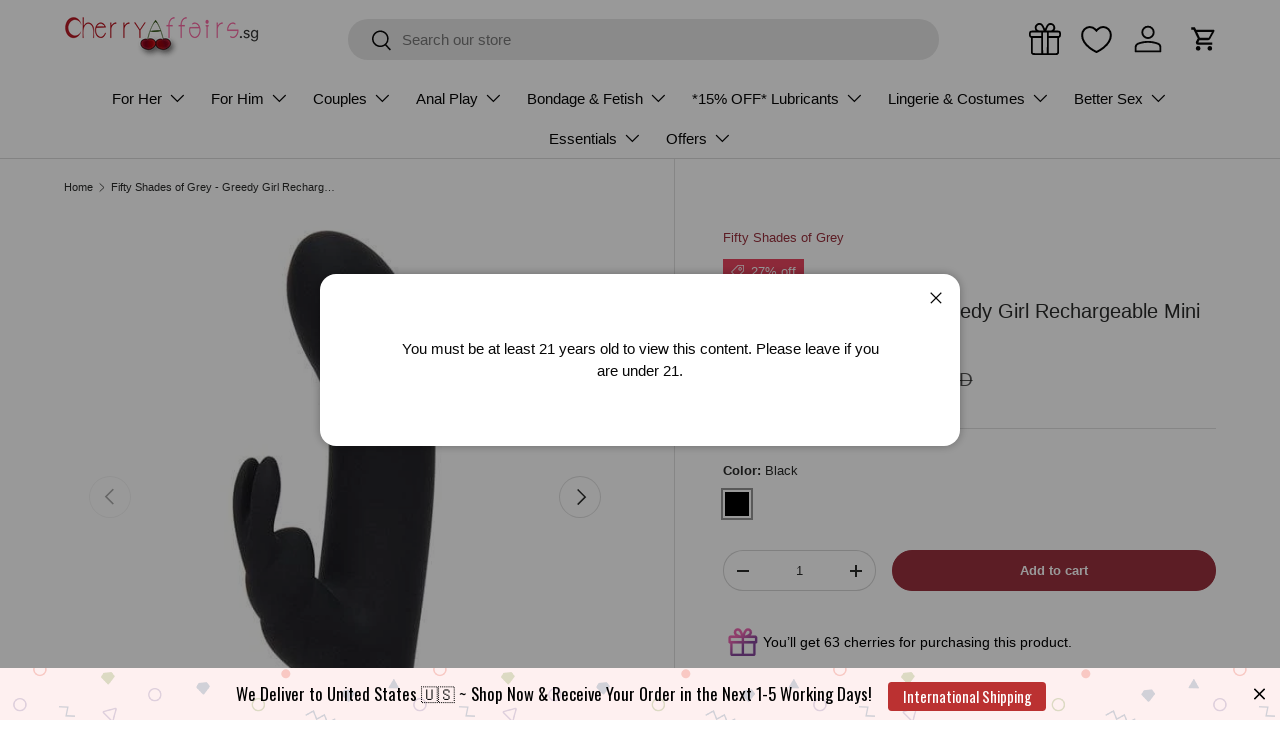

--- FILE ---
content_type: text/html; charset=utf-8
request_url: https://www.cherryaffairs.sg/products/fifty-shades-of-grey-greedy-girl-rechargeable-mini-rabbit-vibrator-black
body_size: 97268
content:
<!doctype html>
<html class="no-js" lang="en" dir="ltr">
<head><meta charset="utf-8">
<meta name="viewport" content="width=device-width,initial-scale=1">
<title>Fifty Shades of Grey - Greedy Girl Rechargeable Mini Rabbit Vibrator (Black) | CherryAffairs &ndash; CherryAffairs.sg</title><link rel="canonical" href="https://www.cherryaffairs.sg/products/fifty-shades-of-grey-greedy-girl-rechargeable-mini-rabbit-vibrator-black"><link rel="icon" href="//www.cherryaffairs.sg/cdn/shop/files/Logo.png?crop=center&height=48&v=1738589867&width=48" type="image/png">
  <link rel="apple-touch-icon" href="//www.cherryaffairs.sg/cdn/shop/files/Logo.png?crop=center&height=180&v=1738589867&width=180"><meta name="description" content="Heighten the intensity of your sexual experience when you use the Fifty Shades of Grey - Greedy Girl Rechargeable Mini Rabbit Vibrator(Black).  The vibrator can be used in or out of the water and is whisper-quiet for a more private personal experience. Your Greedy Girl comes with a Fifty Shades of Grey storage bag, mak"><meta property="og:site_name" content="CherryAffairs.sg">
<meta property="og:url" content="https://www.cherryaffairs.sg/products/fifty-shades-of-grey-greedy-girl-rechargeable-mini-rabbit-vibrator-black">
<meta property="og:title" content="Fifty Shades of Grey - Greedy Girl Rechargeable Mini Rabbit Vibrator (Black) | CherryAffairs">
<meta property="og:type" content="product">
<meta property="og:description" content="Heighten the intensity of your sexual experience when you use the Fifty Shades of Grey - Greedy Girl Rechargeable Mini Rabbit Vibrator(Black).  The vibrator can be used in or out of the water and is whisper-quiet for a more private personal experience. Your Greedy Girl comes with a Fifty Shades of Grey storage bag, mak"><meta property="og:image" content="http://www.cherryaffairs.sg/cdn/shop/products/fifty-shades-of-grey-greedy-girl-rechargeable-mini-rabbit-vibrator-black-singapore-13933561741389.jpg?crop=center&height=1200&v=1696127797&width=1200">
  <meta property="og:image:secure_url" content="https://www.cherryaffairs.sg/cdn/shop/products/fifty-shades-of-grey-greedy-girl-rechargeable-mini-rabbit-vibrator-black-singapore-13933561741389.jpg?crop=center&height=1200&v=1696127797&width=1200">
  <meta property="og:image:width" content="618">
  <meta property="og:image:height" content="618"><meta property="og:price:amount" content="62.93">
  <meta property="og:price:currency" content="SGD"><meta name="twitter:site" content="@CherryAffairs"><meta name="twitter:card" content="summary_large_image">
<meta name="twitter:title" content="Fifty Shades of Grey - Greedy Girl Rechargeable Mini Rabbit Vibrator (Black) | CherryAffairs">
<meta name="twitter:description" content="Heighten the intensity of your sexual experience when you use the Fifty Shades of Grey - Greedy Girl Rechargeable Mini Rabbit Vibrator(Black).  The vibrator can be used in or out of the water and is whisper-quiet for a more private personal experience. Your Greedy Girl comes with a Fifty Shades of Grey storage bag, mak">
<link rel="preload" href="//www.cherryaffairs.sg/cdn/shop/t/149/assets/main.css?v=93012399463002614111750967514" as="style"><style data-shopify>
:root {
      --bg-color: 255 255 255 / 1.0;
      --bg-color-og: 255 255 255 / 1.0;
      --heading-color: 42 43 42;
      --text-color: 42 43 42;
      --text-color-og: 42 43 42;
      --scrollbar-color: 42 43 42;
      --link-color: 153 48 61;
      --link-color-og: 153 48 61;
      --star-color: 255 159 28;--swatch-border-color-default: 212 213 212;
        --swatch-border-color-active: 149 149 149;
        --swatch-card-size: 28px;
        --swatch-variant-picker-size: 28px;--color-scheme-1-bg: 244 244 244 / 1.0;
      --color-scheme-1-grad: linear-gradient(180deg, rgba(255, 255, 255, 1), rgba(244, 244, 244, 1) 100%);
      --color-scheme-1-heading: 42 43 42;
      --color-scheme-1-text: 42 43 42;
      --color-scheme-1-btn-bg: 153 48 61;
      --color-scheme-1-btn-text: 255 255 255;
      --color-scheme-1-btn-bg-hover: 176 87 98;--color-scheme-2-bg: 42 43 42 / 1.0;
      --color-scheme-2-grad: linear-gradient(225deg, rgba(59, 93, 128, 0.88) 8%, rgba(41, 47, 54, 1) 56%, rgba(20, 20, 20, 1) 92%);
      --color-scheme-2-heading: 255 88 13;
      --color-scheme-2-text: 255 255 255;
      --color-scheme-2-btn-bg: 153 48 61;
      --color-scheme-2-btn-text: 255 255 255;
      --color-scheme-2-btn-bg-hover: 176 87 98;--color-scheme-3-bg: 242 242 242 / 1.0;
      --color-scheme-3-grad: ;
      --color-scheme-3-heading: 0 0 0;
      --color-scheme-3-text: 0 0 0;
      --color-scheme-3-btn-bg: 42 43 42;
      --color-scheme-3-btn-text: 255 255 255;
      --color-scheme-3-btn-bg-hover: 82 83 82;

      --drawer-bg-color: 255 255 255 / 1.0;
      --drawer-text-color: 42 43 42;

      --panel-bg-color: 244 244 244 / 1.0;
      --panel-heading-color: 42 43 42;
      --panel-text-color: 42 43 42;

      --in-stock-text-color: 44 126 63;
      --low-stock-text-color: 210 134 26;
      --very-low-stock-text-color: 180 12 28;
      --no-stock-text-color: 119 119 119;
      --no-stock-backordered-text-color: 119 119 119;

      --error-bg-color: 252 237 238;
      --error-text-color: 180 12 28;
      --success-bg-color: 232 246 234;
      --success-text-color: 44 126 63;
      --info-bg-color: 228 237 250;
      --info-text-color: 26 102 210;

      --heading-font-family: Helvetica, Arial, sans-serif;
      --heading-font-style: normal;
      --heading-font-weight: 400;
      --heading-scale-start: 2;

      --navigation-font-family: Helvetica, Arial, sans-serif;
      --navigation-font-style: normal;
      --navigation-font-weight: 400;--heading-text-transform: none;
--subheading-text-transform: none;
      --body-font-family: Helvetica, Arial, sans-serif;
      --body-font-style: normal;
      --body-font-weight: 400;
      --body-font-size: 15;

      --section-gap: 32;
      --heading-gap: calc(8 * var(--space-unit));--heading-gap: calc(6 * var(--space-unit));--grid-column-gap: 20px;--btn-bg-color: 153 48 61;
      --btn-bg-hover-color: 176 87 98;
      --btn-text-color: 255 255 255;
      --btn-bg-color-og: 153 48 61;
      --btn-text-color-og: 255 255 255;
      --btn-alt-bg-color: 255 255 255;
      --btn-alt-bg-alpha: 1.0;
      --btn-alt-text-color: 42 43 42;
      --btn-border-width: 1px;
      --btn-padding-y: 12px;

      
      --btn-border-radius: 27px;
      

      --btn-lg-border-radius: 50%;
      --btn-icon-border-radius: 50%;
      --input-with-btn-inner-radius: var(--btn-border-radius);

      --input-bg-color: 255 255 255 / 1.0;
      --input-text-color: 42 43 42;
      --input-border-width: 1px;
      --input-border-radius: 26px;
      --textarea-border-radius: 12px;
      --input-border-radius: 27px;
      --input-lg-border-radius: 33px;
      --input-bg-color-diff-3: #f7f7f7;
      --input-bg-color-diff-6: #f0f0f0;

      --modal-border-radius: 16px;
      --modal-overlay-color: 0 0 0;
      --modal-overlay-opacity: 0.4;
      --drawer-border-radius: 16px;
      --overlay-border-radius: 0px;

      --custom-label-bg-color: 13 44 84 / 1.0;
      --custom-label-text-color: 255 255 255 / 1.0;--sale-label-bg-color: 233 69 96 / 1.0;
      --sale-label-text-color: 255 255 255 / 1.0;--new-label-bg-color: 0 150 136 / 1.0;
      --new-label-text-color: 255 255 255 / 1.0;--preorder-label-bg-color: 0 166 237 / 1.0;
      --preorder-label-text-color: 255 255 255 / 1.0;

      --collection-label-color: 0 126 18 / 1.0;

      --page-width: 1350px;
      --gutter-sm: 20px;
      --gutter-md: 32px;
      --gutter-lg: 64px;

      --payment-terms-bg-color: #ffffff;

      --coll-card-bg-color: #F9F9F9;
      --coll-card-border-color: #f2f2f2;

      --card-highlight-bg-color: #F9F9F9;
      --card-highlight-text-color: 85 85 85;
      --card-highlight-border-color: #E1E1E1;--card-bg-color: #ffffff;
      --card-text-color: 38 38 43;
      --card-border-color: #e4e2e2;--blend-bg-color: #ffffff;

      --reading-width: 48em;
    }

    @media (max-width: 769px) {
      :root {
        --reading-width: 36em;
      }
    }
  </style><link rel="stylesheet" href="//www.cherryaffairs.sg/cdn/shop/t/149/assets/main.css?v=93012399463002614111750967514">
  <script src="//www.cherryaffairs.sg/cdn/shop/t/149/assets/main.js?v=182340204423554326591750967514" defer="defer"></script><link rel="stylesheet" href="//www.cherryaffairs.sg/cdn/shop/t/149/assets/swatches.css?v=130742307184625721901750967576" media="print" onload="this.media='all'">
    <noscript><link rel="stylesheet" href="//www.cherryaffairs.sg/cdn/shop/t/149/assets/swatches.css?v=130742307184625721901750967576"></noscript><script src="//searchserverapi.com/widgets/shopify/init.js?a=6A3r3M5P3h" defer="defer"></script>
  <script>window.performance && window.performance.mark && window.performance.mark('shopify.content_for_header.start');</script><meta name="google-site-verification" content="o7iouFHEpaFBtcr1JauKqo1m8HwAEDhcgzpXqjTmfAo">
<meta id="shopify-digital-wallet" name="shopify-digital-wallet" content="/1792445/digital_wallets/dialog">
<meta name="shopify-checkout-api-token" content="9524f830d5fe1facb18e461e52d6b389">
<meta id="in-context-paypal-metadata" data-shop-id="1792445" data-venmo-supported="false" data-environment="production" data-locale="en_US" data-paypal-v4="true" data-currency="SGD">
<link rel="alternate" hreflang="x-default" href="https://www.cherryaffairs.sg/products/fifty-shades-of-grey-greedy-girl-rechargeable-mini-rabbit-vibrator-black">
<link rel="alternate" hreflang="en" href="https://www.cherryaffairs.sg/products/fifty-shades-of-grey-greedy-girl-rechargeable-mini-rabbit-vibrator-black">
<link rel="alternate" hreflang="zh-Hans" href="https://www.cherryaffairs.sg/zh/products/fifty-shades-of-grey-greedy-girl-rechargeable-mini-rabbit-vibrator-black">
<link rel="alternate" hreflang="en-CN" href="https://global.cherryaffairs.com/products/fifty-shades-of-grey-greedy-girl-rechargeable-mini-rabbit-vibrator-black">
<link rel="alternate" hreflang="zh-Hans-CN" href="https://global.cherryaffairs.com/zh-cn/products/fifty-shades-of-grey-greedy-girl-rechargeable-mini-rabbit-vibrator-black">
<link rel="alternate" hreflang="th-CN" href="https://global.cherryaffairs.com/th/products/fifty-shades-of-grey-greedy-girl-rechargeable-mini-rabbit-vibrator-black">
<link rel="alternate" hreflang="en-AE" href="https://global.cherryaffairs.com/products/fifty-shades-of-grey-greedy-girl-rechargeable-mini-rabbit-vibrator-black">
<link rel="alternate" hreflang="zh-Hans-AE" href="https://global.cherryaffairs.com/zh-cn/products/fifty-shades-of-grey-greedy-girl-rechargeable-mini-rabbit-vibrator-black">
<link rel="alternate" hreflang="th-AE" href="https://global.cherryaffairs.com/th/products/fifty-shades-of-grey-greedy-girl-rechargeable-mini-rabbit-vibrator-black">
<link rel="alternate" hreflang="en-AU" href="https://global.cherryaffairs.com/products/fifty-shades-of-grey-greedy-girl-rechargeable-mini-rabbit-vibrator-black">
<link rel="alternate" hreflang="zh-Hans-AU" href="https://global.cherryaffairs.com/zh-cn/products/fifty-shades-of-grey-greedy-girl-rechargeable-mini-rabbit-vibrator-black">
<link rel="alternate" hreflang="th-AU" href="https://global.cherryaffairs.com/th/products/fifty-shades-of-grey-greedy-girl-rechargeable-mini-rabbit-vibrator-black">
<link rel="alternate" hreflang="en-BN" href="https://global.cherryaffairs.com/products/fifty-shades-of-grey-greedy-girl-rechargeable-mini-rabbit-vibrator-black">
<link rel="alternate" hreflang="zh-Hans-BN" href="https://global.cherryaffairs.com/zh-cn/products/fifty-shades-of-grey-greedy-girl-rechargeable-mini-rabbit-vibrator-black">
<link rel="alternate" hreflang="th-BN" href="https://global.cherryaffairs.com/th/products/fifty-shades-of-grey-greedy-girl-rechargeable-mini-rabbit-vibrator-black">
<link rel="alternate" hreflang="en-CA" href="https://global.cherryaffairs.com/products/fifty-shades-of-grey-greedy-girl-rechargeable-mini-rabbit-vibrator-black">
<link rel="alternate" hreflang="zh-Hans-CA" href="https://global.cherryaffairs.com/zh-cn/products/fifty-shades-of-grey-greedy-girl-rechargeable-mini-rabbit-vibrator-black">
<link rel="alternate" hreflang="th-CA" href="https://global.cherryaffairs.com/th/products/fifty-shades-of-grey-greedy-girl-rechargeable-mini-rabbit-vibrator-black">
<link rel="alternate" hreflang="en-DE" href="https://global.cherryaffairs.com/products/fifty-shades-of-grey-greedy-girl-rechargeable-mini-rabbit-vibrator-black">
<link rel="alternate" hreflang="zh-Hans-DE" href="https://global.cherryaffairs.com/zh-cn/products/fifty-shades-of-grey-greedy-girl-rechargeable-mini-rabbit-vibrator-black">
<link rel="alternate" hreflang="th-DE" href="https://global.cherryaffairs.com/th/products/fifty-shades-of-grey-greedy-girl-rechargeable-mini-rabbit-vibrator-black">
<link rel="alternate" hreflang="en-HK" href="https://global.cherryaffairs.com/products/fifty-shades-of-grey-greedy-girl-rechargeable-mini-rabbit-vibrator-black">
<link rel="alternate" hreflang="zh-Hans-HK" href="https://global.cherryaffairs.com/zh-cn/products/fifty-shades-of-grey-greedy-girl-rechargeable-mini-rabbit-vibrator-black">
<link rel="alternate" hreflang="th-HK" href="https://global.cherryaffairs.com/th/products/fifty-shades-of-grey-greedy-girl-rechargeable-mini-rabbit-vibrator-black">
<link rel="alternate" hreflang="en-ID" href="https://global.cherryaffairs.com/products/fifty-shades-of-grey-greedy-girl-rechargeable-mini-rabbit-vibrator-black">
<link rel="alternate" hreflang="zh-Hans-ID" href="https://global.cherryaffairs.com/zh-cn/products/fifty-shades-of-grey-greedy-girl-rechargeable-mini-rabbit-vibrator-black">
<link rel="alternate" hreflang="th-ID" href="https://global.cherryaffairs.com/th/products/fifty-shades-of-grey-greedy-girl-rechargeable-mini-rabbit-vibrator-black">
<link rel="alternate" hreflang="en-IN" href="https://global.cherryaffairs.com/products/fifty-shades-of-grey-greedy-girl-rechargeable-mini-rabbit-vibrator-black">
<link rel="alternate" hreflang="zh-Hans-IN" href="https://global.cherryaffairs.com/zh-cn/products/fifty-shades-of-grey-greedy-girl-rechargeable-mini-rabbit-vibrator-black">
<link rel="alternate" hreflang="th-IN" href="https://global.cherryaffairs.com/th/products/fifty-shades-of-grey-greedy-girl-rechargeable-mini-rabbit-vibrator-black">
<link rel="alternate" hreflang="en-JP" href="https://global.cherryaffairs.com/products/fifty-shades-of-grey-greedy-girl-rechargeable-mini-rabbit-vibrator-black">
<link rel="alternate" hreflang="zh-Hans-JP" href="https://global.cherryaffairs.com/zh-cn/products/fifty-shades-of-grey-greedy-girl-rechargeable-mini-rabbit-vibrator-black">
<link rel="alternate" hreflang="th-JP" href="https://global.cherryaffairs.com/th/products/fifty-shades-of-grey-greedy-girl-rechargeable-mini-rabbit-vibrator-black">
<link rel="alternate" hreflang="en-KH" href="https://global.cherryaffairs.com/products/fifty-shades-of-grey-greedy-girl-rechargeable-mini-rabbit-vibrator-black">
<link rel="alternate" hreflang="zh-Hans-KH" href="https://global.cherryaffairs.com/zh-cn/products/fifty-shades-of-grey-greedy-girl-rechargeable-mini-rabbit-vibrator-black">
<link rel="alternate" hreflang="th-KH" href="https://global.cherryaffairs.com/th/products/fifty-shades-of-grey-greedy-girl-rechargeable-mini-rabbit-vibrator-black">
<link rel="alternate" hreflang="en-KR" href="https://global.cherryaffairs.com/products/fifty-shades-of-grey-greedy-girl-rechargeable-mini-rabbit-vibrator-black">
<link rel="alternate" hreflang="zh-Hans-KR" href="https://global.cherryaffairs.com/zh-cn/products/fifty-shades-of-grey-greedy-girl-rechargeable-mini-rabbit-vibrator-black">
<link rel="alternate" hreflang="th-KR" href="https://global.cherryaffairs.com/th/products/fifty-shades-of-grey-greedy-girl-rechargeable-mini-rabbit-vibrator-black">
<link rel="alternate" hreflang="en-MM" href="https://global.cherryaffairs.com/products/fifty-shades-of-grey-greedy-girl-rechargeable-mini-rabbit-vibrator-black">
<link rel="alternate" hreflang="zh-Hans-MM" href="https://global.cherryaffairs.com/zh-cn/products/fifty-shades-of-grey-greedy-girl-rechargeable-mini-rabbit-vibrator-black">
<link rel="alternate" hreflang="th-MM" href="https://global.cherryaffairs.com/th/products/fifty-shades-of-grey-greedy-girl-rechargeable-mini-rabbit-vibrator-black">
<link rel="alternate" hreflang="en-MO" href="https://global.cherryaffairs.com/products/fifty-shades-of-grey-greedy-girl-rechargeable-mini-rabbit-vibrator-black">
<link rel="alternate" hreflang="zh-Hans-MO" href="https://global.cherryaffairs.com/zh-cn/products/fifty-shades-of-grey-greedy-girl-rechargeable-mini-rabbit-vibrator-black">
<link rel="alternate" hreflang="th-MO" href="https://global.cherryaffairs.com/th/products/fifty-shades-of-grey-greedy-girl-rechargeable-mini-rabbit-vibrator-black">
<link rel="alternate" hreflang="en-NL" href="https://global.cherryaffairs.com/products/fifty-shades-of-grey-greedy-girl-rechargeable-mini-rabbit-vibrator-black">
<link rel="alternate" hreflang="zh-Hans-NL" href="https://global.cherryaffairs.com/zh-cn/products/fifty-shades-of-grey-greedy-girl-rechargeable-mini-rabbit-vibrator-black">
<link rel="alternate" hreflang="th-NL" href="https://global.cherryaffairs.com/th/products/fifty-shades-of-grey-greedy-girl-rechargeable-mini-rabbit-vibrator-black">
<link rel="alternate" hreflang="en-NZ" href="https://global.cherryaffairs.com/products/fifty-shades-of-grey-greedy-girl-rechargeable-mini-rabbit-vibrator-black">
<link rel="alternate" hreflang="zh-Hans-NZ" href="https://global.cherryaffairs.com/zh-cn/products/fifty-shades-of-grey-greedy-girl-rechargeable-mini-rabbit-vibrator-black">
<link rel="alternate" hreflang="th-NZ" href="https://global.cherryaffairs.com/th/products/fifty-shades-of-grey-greedy-girl-rechargeable-mini-rabbit-vibrator-black">
<link rel="alternate" hreflang="en-PH" href="https://global.cherryaffairs.com/products/fifty-shades-of-grey-greedy-girl-rechargeable-mini-rabbit-vibrator-black">
<link rel="alternate" hreflang="zh-Hans-PH" href="https://global.cherryaffairs.com/zh-cn/products/fifty-shades-of-grey-greedy-girl-rechargeable-mini-rabbit-vibrator-black">
<link rel="alternate" hreflang="th-PH" href="https://global.cherryaffairs.com/th/products/fifty-shades-of-grey-greedy-girl-rechargeable-mini-rabbit-vibrator-black">
<link rel="alternate" hreflang="en-PK" href="https://global.cherryaffairs.com/products/fifty-shades-of-grey-greedy-girl-rechargeable-mini-rabbit-vibrator-black">
<link rel="alternate" hreflang="zh-Hans-PK" href="https://global.cherryaffairs.com/zh-cn/products/fifty-shades-of-grey-greedy-girl-rechargeable-mini-rabbit-vibrator-black">
<link rel="alternate" hreflang="th-PK" href="https://global.cherryaffairs.com/th/products/fifty-shades-of-grey-greedy-girl-rechargeable-mini-rabbit-vibrator-black">
<link rel="alternate" hreflang="en-SA" href="https://global.cherryaffairs.com/products/fifty-shades-of-grey-greedy-girl-rechargeable-mini-rabbit-vibrator-black">
<link rel="alternate" hreflang="zh-Hans-SA" href="https://global.cherryaffairs.com/zh-cn/products/fifty-shades-of-grey-greedy-girl-rechargeable-mini-rabbit-vibrator-black">
<link rel="alternate" hreflang="th-SA" href="https://global.cherryaffairs.com/th/products/fifty-shades-of-grey-greedy-girl-rechargeable-mini-rabbit-vibrator-black">
<link rel="alternate" hreflang="en-SC" href="https://global.cherryaffairs.com/products/fifty-shades-of-grey-greedy-girl-rechargeable-mini-rabbit-vibrator-black">
<link rel="alternate" hreflang="zh-Hans-SC" href="https://global.cherryaffairs.com/zh-cn/products/fifty-shades-of-grey-greedy-girl-rechargeable-mini-rabbit-vibrator-black">
<link rel="alternate" hreflang="th-SC" href="https://global.cherryaffairs.com/th/products/fifty-shades-of-grey-greedy-girl-rechargeable-mini-rabbit-vibrator-black">
<link rel="alternate" hreflang="en-TH" href="https://global.cherryaffairs.com/products/fifty-shades-of-grey-greedy-girl-rechargeable-mini-rabbit-vibrator-black">
<link rel="alternate" hreflang="zh-Hans-TH" href="https://global.cherryaffairs.com/zh-cn/products/fifty-shades-of-grey-greedy-girl-rechargeable-mini-rabbit-vibrator-black">
<link rel="alternate" hreflang="th-TH" href="https://global.cherryaffairs.com/th/products/fifty-shades-of-grey-greedy-girl-rechargeable-mini-rabbit-vibrator-black">
<link rel="alternate" hreflang="en-TW" href="https://global.cherryaffairs.com/products/fifty-shades-of-grey-greedy-girl-rechargeable-mini-rabbit-vibrator-black">
<link rel="alternate" hreflang="zh-Hans-TW" href="https://global.cherryaffairs.com/zh-cn/products/fifty-shades-of-grey-greedy-girl-rechargeable-mini-rabbit-vibrator-black">
<link rel="alternate" hreflang="th-TW" href="https://global.cherryaffairs.com/th/products/fifty-shades-of-grey-greedy-girl-rechargeable-mini-rabbit-vibrator-black">
<link rel="alternate" hreflang="en-US" href="https://global.cherryaffairs.com/products/fifty-shades-of-grey-greedy-girl-rechargeable-mini-rabbit-vibrator-black">
<link rel="alternate" hreflang="zh-Hans-US" href="https://global.cherryaffairs.com/zh-cn/products/fifty-shades-of-grey-greedy-girl-rechargeable-mini-rabbit-vibrator-black">
<link rel="alternate" hreflang="th-US" href="https://global.cherryaffairs.com/th/products/fifty-shades-of-grey-greedy-girl-rechargeable-mini-rabbit-vibrator-black">
<link rel="alternate" hreflang="en-VN" href="https://global.cherryaffairs.com/products/fifty-shades-of-grey-greedy-girl-rechargeable-mini-rabbit-vibrator-black">
<link rel="alternate" hreflang="zh-Hans-VN" href="https://global.cherryaffairs.com/zh-cn/products/fifty-shades-of-grey-greedy-girl-rechargeable-mini-rabbit-vibrator-black">
<link rel="alternate" hreflang="th-VN" href="https://global.cherryaffairs.com/th/products/fifty-shades-of-grey-greedy-girl-rechargeable-mini-rabbit-vibrator-black">
<link rel="alternate" hreflang="en-MY" href="https://global.cherryaffairs.com/products/fifty-shades-of-grey-greedy-girl-rechargeable-mini-rabbit-vibrator-black">
<link rel="alternate" hreflang="zh-Hans-MY" href="https://global.cherryaffairs.com/zh-cn/products/fifty-shades-of-grey-greedy-girl-rechargeable-mini-rabbit-vibrator-black">
<link rel="alternate" hreflang="th-MY" href="https://global.cherryaffairs.com/th/products/fifty-shades-of-grey-greedy-girl-rechargeable-mini-rabbit-vibrator-black">
<link rel="alternate" hreflang="zh-Hans-SG" href="https://www.cherryaffairs.sg/zh/products/fifty-shades-of-grey-greedy-girl-rechargeable-mini-rabbit-vibrator-black">
<link rel="alternate" type="application/json+oembed" href="https://www.cherryaffairs.sg/products/fifty-shades-of-grey-greedy-girl-rechargeable-mini-rabbit-vibrator-black.oembed">
<script async="async" src="/checkouts/internal/preloads.js?locale=en-SG"></script>
<script id="shopify-features" type="application/json">{"accessToken":"9524f830d5fe1facb18e461e52d6b389","betas":["rich-media-storefront-analytics"],"domain":"www.cherryaffairs.sg","predictiveSearch":true,"shopId":1792445,"locale":"en"}</script>
<script>var Shopify = Shopify || {};
Shopify.shop = "cherryaffairs-2.myshopify.com";
Shopify.locale = "en";
Shopify.currency = {"active":"SGD","rate":"1.0"};
Shopify.country = "SG";
Shopify.theme = {"name":"Enterprise 2.0.0 - 2025-06-24 Main","id":151693590778,"schema_name":"Enterprise","schema_version":"2.0.0","theme_store_id":null,"role":"main"};
Shopify.theme.handle = "null";
Shopify.theme.style = {"id":null,"handle":null};
Shopify.cdnHost = "www.cherryaffairs.sg/cdn";
Shopify.routes = Shopify.routes || {};
Shopify.routes.root = "/";</script>
<script type="module">!function(o){(o.Shopify=o.Shopify||{}).modules=!0}(window);</script>
<script>!function(o){function n(){var o=[];function n(){o.push(Array.prototype.slice.apply(arguments))}return n.q=o,n}var t=o.Shopify=o.Shopify||{};t.loadFeatures=n(),t.autoloadFeatures=n()}(window);</script>
<script id="shop-js-analytics" type="application/json">{"pageType":"product"}</script>
<script defer="defer" async type="module" src="//www.cherryaffairs.sg/cdn/shopifycloud/shop-js/modules/v2/client.init-shop-cart-sync_C5BV16lS.en.esm.js"></script>
<script defer="defer" async type="module" src="//www.cherryaffairs.sg/cdn/shopifycloud/shop-js/modules/v2/chunk.common_CygWptCX.esm.js"></script>
<script type="module">
  await import("//www.cherryaffairs.sg/cdn/shopifycloud/shop-js/modules/v2/client.init-shop-cart-sync_C5BV16lS.en.esm.js");
await import("//www.cherryaffairs.sg/cdn/shopifycloud/shop-js/modules/v2/chunk.common_CygWptCX.esm.js");

  window.Shopify.SignInWithShop?.initShopCartSync?.({"fedCMEnabled":true,"windoidEnabled":true});

</script>
<script>(function() {
  var isLoaded = false;
  function asyncLoad() {
    if (isLoaded) return;
    isLoaded = true;
    var urls = ["https:\/\/cdn.hextom.com\/js\/eventpromotionbar.js?shop=cherryaffairs-2.myshopify.com"];
    for (var i = 0; i < urls.length; i++) {
      var s = document.createElement('script');
      s.type = 'text/javascript';
      s.async = true;
      s.src = urls[i];
      var x = document.getElementsByTagName('script')[0];
      x.parentNode.insertBefore(s, x);
    }
  };
  if(window.attachEvent) {
    window.attachEvent('onload', asyncLoad);
  } else {
    window.addEventListener('load', asyncLoad, false);
  }
})();</script>
<script id="__st">var __st={"a":1792445,"offset":28800,"reqid":"02e5cc27-f7af-48bc-9e11-7418a47a9a1c-1768834040","pageurl":"www.cherryaffairs.sg\/products\/fifty-shades-of-grey-greedy-girl-rechargeable-mini-rabbit-vibrator-black","u":"e8b928e0f0f1","p":"product","rtyp":"product","rid":4448004341837};</script>
<script>window.ShopifyPaypalV4VisibilityTracking = true;</script>
<script id="captcha-bootstrap">!function(){'use strict';const t='contact',e='account',n='new_comment',o=[[t,t],['blogs',n],['comments',n],[t,'customer']],c=[[e,'customer_login'],[e,'guest_login'],[e,'recover_customer_password'],[e,'create_customer']],r=t=>t.map((([t,e])=>`form[action*='/${t}']:not([data-nocaptcha='true']) input[name='form_type'][value='${e}']`)).join(','),a=t=>()=>t?[...document.querySelectorAll(t)].map((t=>t.form)):[];function s(){const t=[...o],e=r(t);return a(e)}const i='password',u='form_key',d=['recaptcha-v3-token','g-recaptcha-response','h-captcha-response',i],f=()=>{try{return window.sessionStorage}catch{return}},m='__shopify_v',_=t=>t.elements[u];function p(t,e,n=!1){try{const o=window.sessionStorage,c=JSON.parse(o.getItem(e)),{data:r}=function(t){const{data:e,action:n}=t;return t[m]||n?{data:e,action:n}:{data:t,action:n}}(c);for(const[e,n]of Object.entries(r))t.elements[e]&&(t.elements[e].value=n);n&&o.removeItem(e)}catch(o){console.error('form repopulation failed',{error:o})}}const l='form_type',E='cptcha';function T(t){t.dataset[E]=!0}const w=window,h=w.document,L='Shopify',v='ce_forms',y='captcha';let A=!1;((t,e)=>{const n=(g='f06e6c50-85a8-45c8-87d0-21a2b65856fe',I='https://cdn.shopify.com/shopifycloud/storefront-forms-hcaptcha/ce_storefront_forms_captcha_hcaptcha.v1.5.2.iife.js',D={infoText:'Protected by hCaptcha',privacyText:'Privacy',termsText:'Terms'},(t,e,n)=>{const o=w[L][v],c=o.bindForm;if(c)return c(t,g,e,D).then(n);var r;o.q.push([[t,g,e,D],n]),r=I,A||(h.body.append(Object.assign(h.createElement('script'),{id:'captcha-provider',async:!0,src:r})),A=!0)});var g,I,D;w[L]=w[L]||{},w[L][v]=w[L][v]||{},w[L][v].q=[],w[L][y]=w[L][y]||{},w[L][y].protect=function(t,e){n(t,void 0,e),T(t)},Object.freeze(w[L][y]),function(t,e,n,w,h,L){const[v,y,A,g]=function(t,e,n){const i=e?o:[],u=t?c:[],d=[...i,...u],f=r(d),m=r(i),_=r(d.filter((([t,e])=>n.includes(e))));return[a(f),a(m),a(_),s()]}(w,h,L),I=t=>{const e=t.target;return e instanceof HTMLFormElement?e:e&&e.form},D=t=>v().includes(t);t.addEventListener('submit',(t=>{const e=I(t);if(!e)return;const n=D(e)&&!e.dataset.hcaptchaBound&&!e.dataset.recaptchaBound,o=_(e),c=g().includes(e)&&(!o||!o.value);(n||c)&&t.preventDefault(),c&&!n&&(function(t){try{if(!f())return;!function(t){const e=f();if(!e)return;const n=_(t);if(!n)return;const o=n.value;o&&e.removeItem(o)}(t);const e=Array.from(Array(32),(()=>Math.random().toString(36)[2])).join('');!function(t,e){_(t)||t.append(Object.assign(document.createElement('input'),{type:'hidden',name:u})),t.elements[u].value=e}(t,e),function(t,e){const n=f();if(!n)return;const o=[...t.querySelectorAll(`input[type='${i}']`)].map((({name:t})=>t)),c=[...d,...o],r={};for(const[a,s]of new FormData(t).entries())c.includes(a)||(r[a]=s);n.setItem(e,JSON.stringify({[m]:1,action:t.action,data:r}))}(t,e)}catch(e){console.error('failed to persist form',e)}}(e),e.submit())}));const S=(t,e)=>{t&&!t.dataset[E]&&(n(t,e.some((e=>e===t))),T(t))};for(const o of['focusin','change'])t.addEventListener(o,(t=>{const e=I(t);D(e)&&S(e,y())}));const B=e.get('form_key'),M=e.get(l),P=B&&M;t.addEventListener('DOMContentLoaded',(()=>{const t=y();if(P)for(const e of t)e.elements[l].value===M&&p(e,B);[...new Set([...A(),...v().filter((t=>'true'===t.dataset.shopifyCaptcha))])].forEach((e=>S(e,t)))}))}(h,new URLSearchParams(w.location.search),n,t,e,['guest_login'])})(!0,!0)}();</script>
<script integrity="sha256-4kQ18oKyAcykRKYeNunJcIwy7WH5gtpwJnB7kiuLZ1E=" data-source-attribution="shopify.loadfeatures" defer="defer" src="//www.cherryaffairs.sg/cdn/shopifycloud/storefront/assets/storefront/load_feature-a0a9edcb.js" crossorigin="anonymous"></script>
<script data-source-attribution="shopify.dynamic_checkout.dynamic.init">var Shopify=Shopify||{};Shopify.PaymentButton=Shopify.PaymentButton||{isStorefrontPortableWallets:!0,init:function(){window.Shopify.PaymentButton.init=function(){};var t=document.createElement("script");t.src="https://www.cherryaffairs.sg/cdn/shopifycloud/portable-wallets/latest/portable-wallets.en.js",t.type="module",document.head.appendChild(t)}};
</script>
<script data-source-attribution="shopify.dynamic_checkout.buyer_consent">
  function portableWalletsHideBuyerConsent(e){var t=document.getElementById("shopify-buyer-consent"),n=document.getElementById("shopify-subscription-policy-button");t&&n&&(t.classList.add("hidden"),t.setAttribute("aria-hidden","true"),n.removeEventListener("click",e))}function portableWalletsShowBuyerConsent(e){var t=document.getElementById("shopify-buyer-consent"),n=document.getElementById("shopify-subscription-policy-button");t&&n&&(t.classList.remove("hidden"),t.removeAttribute("aria-hidden"),n.addEventListener("click",e))}window.Shopify?.PaymentButton&&(window.Shopify.PaymentButton.hideBuyerConsent=portableWalletsHideBuyerConsent,window.Shopify.PaymentButton.showBuyerConsent=portableWalletsShowBuyerConsent);
</script>
<script data-source-attribution="shopify.dynamic_checkout.cart.bootstrap">document.addEventListener("DOMContentLoaded",(function(){function t(){return document.querySelector("shopify-accelerated-checkout-cart, shopify-accelerated-checkout")}if(t())Shopify.PaymentButton.init();else{new MutationObserver((function(e,n){t()&&(Shopify.PaymentButton.init(),n.disconnect())})).observe(document.body,{childList:!0,subtree:!0})}}));
</script>
<script id='scb4127' type='text/javascript' async='' src='https://www.cherryaffairs.sg/cdn/shopifycloud/privacy-banner/storefront-banner.js'></script><link id="shopify-accelerated-checkout-styles" rel="stylesheet" media="screen" href="https://www.cherryaffairs.sg/cdn/shopifycloud/portable-wallets/latest/accelerated-checkout-backwards-compat.css" crossorigin="anonymous">
<style id="shopify-accelerated-checkout-cart">
        #shopify-buyer-consent {
  margin-top: 1em;
  display: inline-block;
  width: 100%;
}

#shopify-buyer-consent.hidden {
  display: none;
}

#shopify-subscription-policy-button {
  background: none;
  border: none;
  padding: 0;
  text-decoration: underline;
  font-size: inherit;
  cursor: pointer;
}

#shopify-subscription-policy-button::before {
  box-shadow: none;
}

      </style>
<script id="sections-script" data-sections="header,footer" defer="defer" src="//www.cherryaffairs.sg/cdn/shop/t/149/compiled_assets/scripts.js?v=74995"></script>
<script>window.performance && window.performance.mark && window.performance.mark('shopify.content_for_header.end');</script>


  <script>document.documentElement.className = document.documentElement.className.replace('no-js', 'js');</script><!-- CC Custom Head Start --><script>
  var BonCrispTargetNode = document;
  var BonCrispObserverOptions = {
    childList: true,
    attributes: true,
    attributeFilter: ['data-id'],
    subtree: true //Omit or set to false to observe only changes to the parent node.
  }
  var bonLoyaltyPageInfo = {};
  function BonScrispObsCallback(mutationList, observer) {
    mutationList.forEach((mutation) => {
      if(mutation.type=='childList'){
        var addedNodes=mutation.addedNodes
        for(x=0;x<addedNodes.length;x++){
          var aNode = addedNodes[x]

          if(aNode.tagName=='SCRIPT') {
            if(aNode.innerHTML.includes('bonLoyaltyPageInfo')){
              console.log('aNode: ', aNode)
              console.log('aNode type: ', typeof aNode)
              console.log('aNode innerHTML: ', aNode.innerHTML)

              aNodeContent = aNode.innerHTML.replace('"is_active":0', '"is_active":1')
              const regex = /"is_active":0/i;
              aNode.innerHTML.replace(regex, '"is_active":1')

              aNode.innerHTML = aNodeContent
              console.log('aNode innerHTML after: ', aNode.innerHTML)

              if(bonLoyaltyPageInfo && bonLoyaltyPageInfo.is_active == 0) {
                bonLoyaltyPageInfo.is_active = 1
              }
            }
          }
        }
      }
    });
  }
  var BonCrispObserver = new MutationObserver(BonScrispObsCallback);
  BonCrispObserver.observe(BonCrispTargetNode, BonCrispObserverOptions);
  </script><!-- CC Custom Head End --><script>
    window.Shopify = window.Shopify || {theme: {id: 151693590778, role: 'main' } };
    window._template = {
        directory: "",
        name: "product",
        suffix: ""
    }
  </script> 
               <script>
    window.Shopify = window.Shopify || {theme: {id: 151693590778, role: 'main' } };
    window._template = {
        directory: "",
        name: "product",
        suffix: ""
    };
  </script>
  
  <script type="module" blocking="render" fetchpriority="high" src="https://cdn.intelligems.io/esm/b5fe25949061/bundle.js" async></script>
  
  <script type="text/javascript">
    (function(c,l,a,r,i,t,y){
        c[a]=c[a]||function(){(c[a].q=c[a].q||[]).push(arguments)};
        t=l.createElement(r);t.async=1;t.src="https://www.clarity.ms/tag/"+i;
        y=l.getElementsByTagName(r)[0];y.parentNode.insertBefore(t,y);
    })(window, document, "clarity", "script", "muhgk82vyo");
</script>
<link rel="stylesheet" href="//www.cherryaffairs.sg/cdn/shop/t/149/assets/swish-buttons.css?v=89001217768225444051751343399" />


<!-- BEGIN app block: shopify://apps/uppromote-affiliate/blocks/core-script/64c32457-930d-4cb9-9641-e24c0d9cf1f4 --><!-- BEGIN app snippet: core-metafields-setting --><!--suppress ES6ConvertVarToLetConst -->
<script type="application/json" id="core-uppromote-settings">{"app_env":{"env":"production"}}</script>
<script type="application/json" id="core-uppromote-cart">{"note":null,"attributes":{},"original_total_price":0,"total_price":0,"total_discount":0,"total_weight":0.0,"item_count":0,"items":[],"requires_shipping":false,"currency":"SGD","items_subtotal_price":0,"cart_level_discount_applications":[],"checkout_charge_amount":0}</script>
<script id="core-uppromote-quick-store-tracking-vars">
    function getDocumentContext(){const{href:a,hash:b,host:c,hostname:d,origin:e,pathname:f,port:g,protocol:h,search:i}=window.location,j=document.referrer,k=document.characterSet,l=document.title;return{location:{href:a,hash:b,host:c,hostname:d,origin:e,pathname:f,port:g,protocol:h,search:i},referrer:j||document.location.href,characterSet:k,title:l}}function getNavigatorContext(){const{language:a,cookieEnabled:b,languages:c,userAgent:d}=navigator;return{language:a,cookieEnabled:b,languages:c,userAgent:d}}function getWindowContext(){const{innerHeight:a,innerWidth:b,outerHeight:c,outerWidth:d,origin:e,screen:{height:j,width:k},screenX:f,screenY:g,scrollX:h,scrollY:i}=window;return{innerHeight:a,innerWidth:b,outerHeight:c,outerWidth:d,origin:e,screen:{screenHeight:j,screenWidth:k},screenX:f,screenY:g,scrollX:h,scrollY:i,location:getDocumentContext().location}}function getContext(){return{document:getDocumentContext(),navigator:getNavigatorContext(),window:getWindowContext()}}
    if (window.location.href.includes('?sca_ref=')) {
        localStorage.setItem('__up_lastViewedPageContext', JSON.stringify({
            context: getContext(),
            timestamp: new Date().toISOString(),
        }))
    }
</script>

<script id="core-uppromote-setting-booster">
    var UpPromoteCoreSettings = JSON.parse(document.getElementById('core-uppromote-settings').textContent)
    UpPromoteCoreSettings.currentCart = JSON.parse(document.getElementById('core-uppromote-cart')?.textContent || '{}')
    const idToClean = ['core-uppromote-settings', 'core-uppromote-cart', 'core-uppromote-setting-booster', 'core-uppromote-quick-store-tracking-vars']
    idToClean.forEach(id => {
        document.getElementById(id)?.remove()
    })
</script>
<!-- END app snippet -->


<!-- END app block --><!-- BEGIN app block: shopify://apps/klaviyo-email-marketing-sms/blocks/klaviyo-onsite-embed/2632fe16-c075-4321-a88b-50b567f42507 -->












  <script async src="https://static.klaviyo.com/onsite/js/KuTMUx/klaviyo.js?company_id=KuTMUx"></script>
  <script>!function(){if(!window.klaviyo){window._klOnsite=window._klOnsite||[];try{window.klaviyo=new Proxy({},{get:function(n,i){return"push"===i?function(){var n;(n=window._klOnsite).push.apply(n,arguments)}:function(){for(var n=arguments.length,o=new Array(n),w=0;w<n;w++)o[w]=arguments[w];var t="function"==typeof o[o.length-1]?o.pop():void 0,e=new Promise((function(n){window._klOnsite.push([i].concat(o,[function(i){t&&t(i),n(i)}]))}));return e}}})}catch(n){window.klaviyo=window.klaviyo||[],window.klaviyo.push=function(){var n;(n=window._klOnsite).push.apply(n,arguments)}}}}();</script>

  
    <script id="viewed_product">
      if (item == null) {
        var _learnq = _learnq || [];

        var MetafieldReviews = null
        var MetafieldYotpoRating = null
        var MetafieldYotpoCount = null
        var MetafieldLooxRating = null
        var MetafieldLooxCount = null
        var okendoProduct = null
        var okendoProductReviewCount = null
        var okendoProductReviewAverageValue = null
        try {
          // The following fields are used for Customer Hub recently viewed in order to add reviews.
          // This information is not part of __kla_viewed. Instead, it is part of __kla_viewed_reviewed_items
          MetafieldReviews = {};
          MetafieldYotpoRating = null
          MetafieldYotpoCount = null
          MetafieldLooxRating = null
          MetafieldLooxCount = null

          okendoProduct = null
          // If the okendo metafield is not legacy, it will error, which then requires the new json formatted data
          if (okendoProduct && 'error' in okendoProduct) {
            okendoProduct = null
          }
          okendoProductReviewCount = okendoProduct ? okendoProduct.reviewCount : null
          okendoProductReviewAverageValue = okendoProduct ? okendoProduct.reviewAverageValue : null
        } catch (error) {
          console.error('Error in Klaviyo onsite reviews tracking:', error);
        }

        var item = {
          Name: "Fifty Shades of Grey - Greedy Girl Rechargeable Mini Rabbit Vibrator (Black)",
          ProductID: 4448004341837,
          Categories: ["$50 to $100","Adult Party Supplies \u0026 Gifts","All","All products","Best Selling Products","Best Sex Toys \u0026 Lube for Better Sex","Black","Brands","Buy Any 1 \u0026 Get a Lube at 20% OFF","Catalogue","Dildos \u0026 Dongs","Female Vibrators","Fifty Shades of Grey","Fun Gift Ideas","In Stock","Love Honey","New Arrivals","Newest Products","Pleasuring Your Woman","Rabbit Dildo (Vibration) Rechargeable","Rabbit Vibrators","Rechargeable","Rechargeable","Sex Toys For Female","Stronger Female Orgasm","Vibration","WOW Tech"],
          ImageURL: "https://www.cherryaffairs.sg/cdn/shop/products/fifty-shades-of-grey-greedy-girl-rechargeable-mini-rabbit-vibrator-black-singapore-13933561741389_grande.jpg?v=1696127797",
          URL: "https://www.cherryaffairs.sg/products/fifty-shades-of-grey-greedy-girl-rechargeable-mini-rabbit-vibrator-black",
          Brand: "Fifty Shades of Grey",
          Price: "$62.93 SGD",
          Value: "62.93",
          CompareAtPrice: "$86.19 SGD"
        };
        _learnq.push(['track', 'Viewed Product', item]);
        _learnq.push(['trackViewedItem', {
          Title: item.Name,
          ItemId: item.ProductID,
          Categories: item.Categories,
          ImageUrl: item.ImageURL,
          Url: item.URL,
          Metadata: {
            Brand: item.Brand,
            Price: item.Price,
            Value: item.Value,
            CompareAtPrice: item.CompareAtPrice
          },
          metafields:{
            reviews: MetafieldReviews,
            yotpo:{
              rating: MetafieldYotpoRating,
              count: MetafieldYotpoCount,
            },
            loox:{
              rating: MetafieldLooxRating,
              count: MetafieldLooxCount,
            },
            okendo: {
              rating: okendoProductReviewAverageValue,
              count: okendoProductReviewCount,
            }
          }
        }]);
      }
    </script>
  




  <script>
    window.klaviyoReviewsProductDesignMode = false
  </script>







<!-- END app block --><!-- BEGIN app block: shopify://apps/judge-me-reviews/blocks/judgeme_core/61ccd3b1-a9f2-4160-9fe9-4fec8413e5d8 --><!-- Start of Judge.me Core -->






<link rel="dns-prefetch" href="https://cdnwidget.judge.me">
<link rel="dns-prefetch" href="https://cdn.judge.me">
<link rel="dns-prefetch" href="https://cdn1.judge.me">
<link rel="dns-prefetch" href="https://api.judge.me">

<script data-cfasync='false' class='jdgm-settings-script'>window.jdgmSettings={"pagination":5,"disable_web_reviews":true,"badge_no_review_text":"No reviews","badge_n_reviews_text":"{{ n }} review/reviews","hide_badge_preview_if_no_reviews":true,"badge_hide_text":false,"enforce_center_preview_badge":false,"widget_title":"Customer Reviews","widget_open_form_text":"Write a review","widget_close_form_text":"Cancel review","widget_refresh_page_text":"Refresh page","widget_summary_text":"Based on {{ number_of_reviews }} review/reviews","widget_no_review_text":"Be the first to write a review","widget_name_field_text":"Display name","widget_verified_name_field_text":"Verified Name (public)","widget_name_placeholder_text":"Display name","widget_required_field_error_text":"This field is required.","widget_email_field_text":"Email address","widget_verified_email_field_text":"Verified Email (private, can not be edited)","widget_email_placeholder_text":"Your email address","widget_email_field_error_text":"Please enter a valid email address.","widget_rating_field_text":"Rating","widget_review_title_field_text":"Review Title","widget_review_title_placeholder_text":"Give your review a title","widget_review_body_field_text":"Review content","widget_review_body_placeholder_text":"Start writing here...","widget_pictures_field_text":"Picture/Video (optional)","widget_submit_review_text":"Submit Review","widget_submit_verified_review_text":"Submit Verified Review","widget_submit_success_msg_with_auto_publish":"Thank you! Please refresh the page in a few moments to see your review.","widget_submit_success_msg_no_auto_publish":"Thank you for your review!","widget_show_default_reviews_out_of_total_text":"Showing {{ n_reviews_shown }} out of {{ n_reviews }} reviews.","widget_show_all_link_text":"Show all","widget_show_less_link_text":"Show less","widget_author_said_text":"{{ reviewer_name }} said:","widget_days_text":"{{ n }} days ago","widget_weeks_text":"{{ n }} week/weeks ago","widget_months_text":"{{ n }} month/months ago","widget_years_text":"{{ n }} year/years ago","widget_yesterday_text":"Yesterday","widget_today_text":"Today","widget_replied_text":"\u003e\u003e {{ shop_name }} replied:","widget_read_more_text":"Read more","widget_reviewer_name_as_initial":"all_initials","widget_rating_filter_color":"","widget_rating_filter_see_all_text":"See all reviews","widget_sorting_most_recent_text":"Most Recent","widget_sorting_highest_rating_text":"Highest Rating","widget_sorting_lowest_rating_text":"Lowest Rating","widget_sorting_with_pictures_text":"Only Pictures","widget_sorting_most_helpful_text":"Most Helpful","widget_open_question_form_text":"Ask a question","widget_reviews_subtab_text":"Reviews","widget_questions_subtab_text":"Questions","widget_question_label_text":"Question","widget_answer_label_text":"Answer","widget_question_placeholder_text":"Write your question here","widget_submit_question_text":"Submit Question","widget_question_submit_success_text":"Thank you for your question! We will notify you once it gets answered.","verified_badge_text":"Verified","verified_badge_bg_color":"","verified_badge_text_color":"","verified_badge_placement":"left-of-reviewer-name","widget_review_max_height":"","widget_hide_border":false,"widget_social_share":false,"widget_thumb":false,"widget_review_location_show":false,"widget_location_format":"country_iso_code","all_reviews_include_out_of_store_products":true,"all_reviews_out_of_store_text":"(out of store)","all_reviews_pagination":100,"all_reviews_product_name_prefix_text":"about","enable_review_pictures":true,"enable_question_anwser":true,"widget_theme":"","review_date_format":"dd/mm/yyyy","default_sort_method":"most-recent","widget_product_reviews_subtab_text":"Product Reviews","widget_shop_reviews_subtab_text":"Shop Reviews","widget_other_products_reviews_text":"Reviews for other products","widget_store_reviews_subtab_text":"Store reviews","widget_no_store_reviews_text":"This store hasn't received any reviews yet","widget_web_restriction_product_reviews_text":"This product hasn't received any reviews yet","widget_no_items_text":"No items found","widget_show_more_text":"Show more","widget_write_a_store_review_text":"Write a Store Review","widget_other_languages_heading":"Reviews in Other Languages","widget_translate_review_text":"Translate review to {{ language }}","widget_translating_review_text":"Translating...","widget_show_original_translation_text":"Show original ({{ language }})","widget_translate_review_failed_text":"Review couldn't be translated.","widget_translate_review_retry_text":"Retry","widget_translate_review_try_again_later_text":"Try again later","show_product_url_for_grouped_product":false,"widget_sorting_pictures_first_text":"Pictures First","show_pictures_on_all_rev_page_mobile":false,"show_pictures_on_all_rev_page_desktop":false,"floating_tab_hide_mobile_install_preference":false,"floating_tab_button_name":"★ Reviews","floating_tab_title":"Let customers speak for us","floating_tab_button_color":"","floating_tab_button_background_color":"","floating_tab_url":"","floating_tab_url_enabled":false,"floating_tab_tab_style":"text","all_reviews_text_badge_text":"Customers rate us {{ shop.metafields.judgeme.all_reviews_rating | round: 1 }}/5 based on {{ shop.metafields.judgeme.all_reviews_count }} reviews.","all_reviews_text_badge_text_branded_style":"{{ shop.metafields.judgeme.all_reviews_rating | round: 1 }} out of 5 stars based on {{ shop.metafields.judgeme.all_reviews_count }} reviews","is_all_reviews_text_badge_a_link":false,"show_stars_for_all_reviews_text_badge":false,"all_reviews_text_badge_url":"","all_reviews_text_style":"text","all_reviews_text_color_style":"judgeme_brand_color","all_reviews_text_color":"#108474","all_reviews_text_show_jm_brand":true,"featured_carousel_show_header":false,"featured_carousel_title":"Let customers speak for us","testimonials_carousel_title":"Customers are saying","videos_carousel_title":"Real customer stories","cards_carousel_title":"Customers are saying","featured_carousel_count_text":"from {{ n }} reviews","featured_carousel_add_link_to_all_reviews_page":false,"featured_carousel_url":"","featured_carousel_show_images":true,"featured_carousel_autoslide_interval":4,"featured_carousel_arrows_on_the_sides":true,"featured_carousel_height":250,"featured_carousel_width":100,"featured_carousel_image_size":0,"featured_carousel_image_height":250,"featured_carousel_arrow_color":"#eeeeee","verified_count_badge_style":"vintage","verified_count_badge_orientation":"horizontal","verified_count_badge_color_style":"judgeme_brand_color","verified_count_badge_color":"#108474","is_verified_count_badge_a_link":false,"verified_count_badge_url":"","verified_count_badge_show_jm_brand":true,"widget_rating_preset_default":5,"widget_first_sub_tab":"product-reviews","widget_show_histogram":true,"widget_histogram_use_custom_color":false,"widget_pagination_use_custom_color":false,"widget_star_use_custom_color":false,"widget_verified_badge_use_custom_color":false,"widget_write_review_use_custom_color":false,"picture_reminder_submit_button":"Upload Pictures","enable_review_videos":true,"mute_video_by_default":true,"widget_sorting_videos_first_text":"Videos First","widget_review_pending_text":"Pending","featured_carousel_items_for_large_screen":4,"social_share_options_order":"Facebook,Twitter","remove_microdata_snippet":true,"disable_json_ld":false,"enable_json_ld_products":false,"preview_badge_show_question_text":false,"preview_badge_no_question_text":"No questions","preview_badge_n_question_text":"{{ number_of_questions }} question/questions","qa_badge_show_icon":false,"qa_badge_position":"below","remove_judgeme_branding":true,"widget_add_search_bar":false,"widget_search_bar_placeholder":"Search","widget_sorting_verified_only_text":"Verified only","featured_carousel_theme":"card","featured_carousel_show_rating":true,"featured_carousel_show_title":true,"featured_carousel_show_body":true,"featured_carousel_show_date":false,"featured_carousel_show_reviewer":true,"featured_carousel_show_product":false,"featured_carousel_header_background_color":"#108474","featured_carousel_header_text_color":"#ffffff","featured_carousel_name_product_separator":"reviewed","featured_carousel_full_star_background":"#993939","featured_carousel_empty_star_background":"#dadada","featured_carousel_vertical_theme_background":"#f9fafb","featured_carousel_verified_badge_enable":false,"featured_carousel_verified_badge_color":"#108474","featured_carousel_border_style":"round","featured_carousel_review_line_length_limit":3,"featured_carousel_more_reviews_button_text":"Read more reviews","featured_carousel_view_product_button_text":"View product","all_reviews_page_load_reviews_on":"scroll","all_reviews_page_load_more_text":"Load More Reviews","disable_fb_tab_reviews":false,"enable_ajax_cdn_cache":false,"widget_public_name_text":"displayed publicly like","default_reviewer_name":"Olivia Tan","default_reviewer_name_has_non_latin":true,"widget_reviewer_anonymous":"Anonymous","medals_widget_title":"Judge.me Review Medals","medals_widget_background_color":"#f9fafb","medals_widget_position":"footer_all_pages","medals_widget_border_color":"#f9fafb","medals_widget_verified_text_position":"left","medals_widget_use_monochromatic_version":false,"medals_widget_elements_color":"#108474","show_reviewer_avatar":true,"widget_invalid_yt_video_url_error_text":"Not a YouTube video URL","widget_max_length_field_error_text":"Please enter no more than {0} characters.","widget_show_country_flag":false,"widget_show_collected_via_shop_app":true,"widget_verified_by_shop_badge_style":"light","widget_verified_by_shop_text":"Verified by Shop","widget_show_photo_gallery":false,"widget_load_with_code_splitting":true,"widget_ugc_install_preference":false,"widget_ugc_title":"Made by us, Shared by you","widget_ugc_subtitle":"Tag us to see your picture featured in our page","widget_ugc_arrows_color":"#ffffff","widget_ugc_primary_button_text":"Buy Now","widget_ugc_primary_button_background_color":"#108474","widget_ugc_primary_button_text_color":"#ffffff","widget_ugc_primary_button_border_width":"0","widget_ugc_primary_button_border_style":"none","widget_ugc_primary_button_border_color":"#108474","widget_ugc_primary_button_border_radius":"25","widget_ugc_secondary_button_text":"Load More","widget_ugc_secondary_button_background_color":"#ffffff","widget_ugc_secondary_button_text_color":"#108474","widget_ugc_secondary_button_border_width":"2","widget_ugc_secondary_button_border_style":"solid","widget_ugc_secondary_button_border_color":"#108474","widget_ugc_secondary_button_border_radius":"25","widget_ugc_reviews_button_text":"View Reviews","widget_ugc_reviews_button_background_color":"#ffffff","widget_ugc_reviews_button_text_color":"#108474","widget_ugc_reviews_button_border_width":"2","widget_ugc_reviews_button_border_style":"solid","widget_ugc_reviews_button_border_color":"#108474","widget_ugc_reviews_button_border_radius":"25","widget_ugc_reviews_button_link_to":"judgeme-reviews-page","widget_ugc_show_post_date":true,"widget_ugc_max_width":"800","widget_rating_metafield_value_type":true,"widget_primary_color":"#99303d","widget_enable_secondary_color":false,"widget_secondary_color":"#edf5f5","widget_summary_average_rating_text":"{{ average_rating }} out of 5","widget_media_grid_title":"Customer photos \u0026 videos","widget_media_grid_see_more_text":"See more","widget_round_style":true,"widget_show_product_medals":false,"widget_verified_by_judgeme_text":"Verified by Judge.me","widget_show_store_medals":false,"widget_verified_by_judgeme_text_in_store_medals":"Verified by Judge.me","widget_media_field_exceed_quantity_message":"Sorry, we can only accept {{ max_media }} for one review.","widget_media_field_exceed_limit_message":"{{ file_name }} is too large, please select a {{ media_type }} less than {{ size_limit }}MB.","widget_review_submitted_text":"Review Submitted!","widget_question_submitted_text":"Question Submitted!","widget_close_form_text_question":"Cancel","widget_write_your_answer_here_text":"Write your answer here","widget_enabled_branded_link":true,"widget_show_collected_by_judgeme":false,"widget_reviewer_name_color":"","widget_write_review_text_color":"","widget_write_review_bg_color":"","widget_collected_by_judgeme_text":"collected by Judge.me","widget_pagination_type":"standard","widget_load_more_text":"Load More","widget_load_more_color":"#108474","widget_full_review_text":"Full Review","widget_read_more_reviews_text":"Read More Reviews","widget_read_questions_text":"Read Questions","widget_questions_and_answers_text":"Questions \u0026 Answers","widget_verified_by_text":"Verified by","widget_verified_text":"Verified","widget_number_of_reviews_text":"{{ number_of_reviews }} reviews","widget_back_button_text":"Back","widget_next_button_text":"Next","widget_custom_forms_filter_button":"Filters","custom_forms_style":"vertical","widget_show_review_information":false,"how_reviews_are_collected":"How reviews are collected?","widget_show_review_keywords":false,"widget_gdpr_statement":"How we use your data: We'll only contact you about the review you left, and only if necessary. By submitting your review, you agree to Judge.me's \u003ca href='https://judge.me/terms' target='_blank' rel='nofollow noopener'\u003eterms\u003c/a\u003e, \u003ca href='https://judge.me/privacy' target='_blank' rel='nofollow noopener'\u003eprivacy\u003c/a\u003e and \u003ca href='https://judge.me/content-policy' target='_blank' rel='nofollow noopener'\u003econtent\u003c/a\u003e policies.","widget_multilingual_sorting_enabled":false,"widget_translate_review_content_enabled":false,"widget_translate_review_content_method":"manual","popup_widget_review_selection":"automatically_with_pictures","popup_widget_round_border_style":true,"popup_widget_show_title":true,"popup_widget_show_body":true,"popup_widget_show_reviewer":false,"popup_widget_show_product":true,"popup_widget_show_pictures":true,"popup_widget_use_review_picture":true,"popup_widget_show_on_home_page":true,"popup_widget_show_on_product_page":true,"popup_widget_show_on_collection_page":true,"popup_widget_show_on_cart_page":true,"popup_widget_position":"bottom_left","popup_widget_first_review_delay":5,"popup_widget_duration":5,"popup_widget_interval":5,"popup_widget_review_count":5,"popup_widget_hide_on_mobile":true,"review_snippet_widget_round_border_style":true,"review_snippet_widget_card_color":"#FFFFFF","review_snippet_widget_slider_arrows_background_color":"#FFFFFF","review_snippet_widget_slider_arrows_color":"#000000","review_snippet_widget_star_color":"#108474","show_product_variant":false,"all_reviews_product_variant_label_text":"Variant: ","widget_show_verified_branding":false,"widget_ai_summary_title":"Customers say","widget_ai_summary_disclaimer":"AI-powered review summary based on recent customer reviews","widget_show_ai_summary":false,"widget_show_ai_summary_bg":false,"widget_show_review_title_input":true,"redirect_reviewers_invited_via_email":"review_widget","request_store_review_after_product_review":false,"request_review_other_products_in_order":false,"review_form_color_scheme":"default","review_form_corner_style":"square","review_form_star_color":{},"review_form_text_color":"#333333","review_form_background_color":"#ffffff","review_form_field_background_color":"#fafafa","review_form_button_color":{},"review_form_button_text_color":"#ffffff","review_form_modal_overlay_color":"#000000","review_content_screen_title_text":"How would you rate this product?","review_content_introduction_text":"We would love it if you would share a bit about your experience.","store_review_form_title_text":"How would you rate this store?","store_review_form_introduction_text":"We would love it if you would share a bit about your experience.","show_review_guidance_text":true,"one_star_review_guidance_text":"Poor","five_star_review_guidance_text":"Great","customer_information_screen_title_text":"About you","customer_information_introduction_text":"Please tell us more about you.","custom_questions_screen_title_text":"Your experience in more detail","custom_questions_introduction_text":"Here are a few questions to help us understand more about your experience.","review_submitted_screen_title_text":"Thanks for your review!","review_submitted_screen_thank_you_text":"We are processing it and it will appear on the store soon.","review_submitted_screen_email_verification_text":"Please confirm your email by clicking the link we just sent you. This helps us keep reviews authentic.","review_submitted_request_store_review_text":"Would you like to share your experience of shopping with us?","review_submitted_review_other_products_text":"Would you like to review these products?","store_review_screen_title_text":"Would you like to share your experience of shopping with us?","store_review_introduction_text":"We value your feedback and use it to improve. Please share any thoughts or suggestions you have.","reviewer_media_screen_title_picture_text":"Share a picture","reviewer_media_introduction_picture_text":"Upload a photo to support your review.","reviewer_media_screen_title_video_text":"Share a video","reviewer_media_introduction_video_text":"Upload a video to support your review.","reviewer_media_screen_title_picture_or_video_text":"Share a picture or video","reviewer_media_introduction_picture_or_video_text":"Upload a photo or video to support your review.","reviewer_media_youtube_url_text":"Paste your Youtube URL here","advanced_settings_next_step_button_text":"Next","advanced_settings_close_review_button_text":"Close","modal_write_review_flow":false,"write_review_flow_required_text":"Required","write_review_flow_privacy_message_text":"We respect your privacy.","write_review_flow_anonymous_text":"Post review as anonymous","write_review_flow_visibility_text":"This won't be visible to other customers.","write_review_flow_multiple_selection_help_text":"Select as many as you like","write_review_flow_single_selection_help_text":"Select one option","write_review_flow_required_field_error_text":"This field is required","write_review_flow_invalid_email_error_text":"Please enter a valid email address","write_review_flow_max_length_error_text":"Max. {{ max_length }} characters.","write_review_flow_media_upload_text":"\u003cb\u003eClick to upload\u003c/b\u003e or drag and drop","write_review_flow_gdpr_statement":"We'll only contact you about your review if necessary. By submitting your review, you agree to our \u003ca href='https://judge.me/terms' target='_blank' rel='nofollow noopener'\u003eterms and conditions\u003c/a\u003e and \u003ca href='https://judge.me/privacy' target='_blank' rel='nofollow noopener'\u003eprivacy policy\u003c/a\u003e.","rating_only_reviews_enabled":false,"show_negative_reviews_help_screen":false,"new_review_flow_help_screen_rating_threshold":3,"negative_review_resolution_screen_title_text":"Tell us more","negative_review_resolution_text":"Your experience matters to us. If there were issues with your purchase, we're here to help. Feel free to reach out to us, we'd love the opportunity to make things right.","negative_review_resolution_button_text":"Contact us","negative_review_resolution_proceed_with_review_text":"Leave a review","negative_review_resolution_subject":"Issue with purchase from {{ shop_name }}.{{ order_name }}","preview_badge_collection_page_install_status":false,"widget_review_custom_css":"","preview_badge_custom_css":"","preview_badge_stars_count":"5-stars","featured_carousel_custom_css":"","floating_tab_custom_css":"","all_reviews_widget_custom_css":"","medals_widget_custom_css":"","verified_badge_custom_css":"","all_reviews_text_custom_css":"","transparency_badges_collected_via_store_invite":false,"transparency_badges_from_another_provider":false,"transparency_badges_collected_from_store_visitor":false,"transparency_badges_collected_by_verified_review_provider":false,"transparency_badges_earned_reward":false,"transparency_badges_collected_via_store_invite_text":"Review collected via store invitation","transparency_badges_from_another_provider_text":"Review collected from another provider","transparency_badges_collected_from_store_visitor_text":"Review collected from a store visitor","transparency_badges_written_in_google_text":"Review written in Google","transparency_badges_written_in_etsy_text":"Review written in Etsy","transparency_badges_written_in_shop_app_text":"Review written in Shop App","transparency_badges_earned_reward_text":"Review earned a reward for future purchase","product_review_widget_per_page":10,"widget_store_review_label_text":"Review about the store","checkout_comment_extension_title_on_product_page":"Customer Comments","checkout_comment_extension_num_latest_comment_show":5,"checkout_comment_extension_format":"name_and_timestamp","checkout_comment_customer_name":"last_initial","checkout_comment_comment_notification":true,"preview_badge_collection_page_install_preference":true,"preview_badge_home_page_install_preference":true,"preview_badge_product_page_install_preference":true,"review_widget_install_preference":"","review_carousel_install_preference":false,"floating_reviews_tab_install_preference":"none","verified_reviews_count_badge_install_preference":false,"all_reviews_text_install_preference":false,"review_widget_best_location":false,"judgeme_medals_install_preference":false,"review_widget_revamp_enabled":false,"review_widget_qna_enabled":false,"review_widget_header_theme":"minimal","review_widget_widget_title_enabled":true,"review_widget_header_text_size":"medium","review_widget_header_text_weight":"regular","review_widget_average_rating_style":"compact","review_widget_bar_chart_enabled":true,"review_widget_bar_chart_type":"numbers","review_widget_bar_chart_style":"standard","review_widget_expanded_media_gallery_enabled":false,"review_widget_reviews_section_theme":"standard","review_widget_image_style":"thumbnails","review_widget_review_image_ratio":"square","review_widget_stars_size":"medium","review_widget_verified_badge":"standard_text","review_widget_review_title_text_size":"medium","review_widget_review_text_size":"medium","review_widget_review_text_length":"medium","review_widget_number_of_columns_desktop":3,"review_widget_carousel_transition_speed":5,"review_widget_custom_questions_answers_display":"always","review_widget_button_text_color":"#FFFFFF","review_widget_text_color":"#000000","review_widget_lighter_text_color":"#7B7B7B","review_widget_corner_styling":"soft","review_widget_review_word_singular":"review","review_widget_review_word_plural":"reviews","review_widget_voting_label":"Helpful?","review_widget_shop_reply_label":"Reply from {{ shop_name }}:","review_widget_filters_title":"Filters","qna_widget_question_word_singular":"Question","qna_widget_question_word_plural":"Questions","qna_widget_answer_reply_label":"Answer from {{ answerer_name }}:","qna_content_screen_title_text":"Ask a question about this product","qna_widget_question_required_field_error_text":"Please enter your question.","qna_widget_flow_gdpr_statement":"We'll only contact you about your question if necessary. By submitting your question, you agree to our \u003ca href='https://judge.me/terms' target='_blank' rel='nofollow noopener'\u003eterms and conditions\u003c/a\u003e and \u003ca href='https://judge.me/privacy' target='_blank' rel='nofollow noopener'\u003eprivacy policy\u003c/a\u003e.","qna_widget_question_submitted_text":"Thanks for your question!","qna_widget_close_form_text_question":"Close","qna_widget_question_submit_success_text":"We’ll notify you by email when your question is answered.","all_reviews_widget_v2025_enabled":false,"all_reviews_widget_v2025_header_theme":"default","all_reviews_widget_v2025_widget_title_enabled":true,"all_reviews_widget_v2025_header_text_size":"medium","all_reviews_widget_v2025_header_text_weight":"regular","all_reviews_widget_v2025_average_rating_style":"compact","all_reviews_widget_v2025_bar_chart_enabled":true,"all_reviews_widget_v2025_bar_chart_type":"numbers","all_reviews_widget_v2025_bar_chart_style":"standard","all_reviews_widget_v2025_expanded_media_gallery_enabled":false,"all_reviews_widget_v2025_show_store_medals":true,"all_reviews_widget_v2025_show_photo_gallery":true,"all_reviews_widget_v2025_show_review_keywords":false,"all_reviews_widget_v2025_show_ai_summary":false,"all_reviews_widget_v2025_show_ai_summary_bg":false,"all_reviews_widget_v2025_add_search_bar":false,"all_reviews_widget_v2025_default_sort_method":"most-recent","all_reviews_widget_v2025_reviews_per_page":10,"all_reviews_widget_v2025_reviews_section_theme":"default","all_reviews_widget_v2025_image_style":"thumbnails","all_reviews_widget_v2025_review_image_ratio":"square","all_reviews_widget_v2025_stars_size":"medium","all_reviews_widget_v2025_verified_badge":"bold_badge","all_reviews_widget_v2025_review_title_text_size":"medium","all_reviews_widget_v2025_review_text_size":"medium","all_reviews_widget_v2025_review_text_length":"medium","all_reviews_widget_v2025_number_of_columns_desktop":3,"all_reviews_widget_v2025_carousel_transition_speed":5,"all_reviews_widget_v2025_custom_questions_answers_display":"always","all_reviews_widget_v2025_show_product_variant":false,"all_reviews_widget_v2025_show_reviewer_avatar":true,"all_reviews_widget_v2025_reviewer_name_as_initial":"","all_reviews_widget_v2025_review_location_show":false,"all_reviews_widget_v2025_location_format":"","all_reviews_widget_v2025_show_country_flag":false,"all_reviews_widget_v2025_verified_by_shop_badge_style":"light","all_reviews_widget_v2025_social_share":false,"all_reviews_widget_v2025_social_share_options_order":"Facebook,Twitter,LinkedIn,Pinterest","all_reviews_widget_v2025_pagination_type":"standard","all_reviews_widget_v2025_button_text_color":"#FFFFFF","all_reviews_widget_v2025_text_color":"#000000","all_reviews_widget_v2025_lighter_text_color":"#7B7B7B","all_reviews_widget_v2025_corner_styling":"soft","all_reviews_widget_v2025_title":"Customer reviews","all_reviews_widget_v2025_ai_summary_title":"Customers say about this store","all_reviews_widget_v2025_no_review_text":"Be the first to write a review","platform":"shopify","branding_url":"https://app.judge.me/reviews","branding_text":"Powered by Judge.me","locale":"en","reply_name":"CherryAffairs.sg","widget_version":"3.0","footer":true,"autopublish":false,"review_dates":false,"enable_custom_form":false,"shop_use_review_site":false,"shop_locale":"en","enable_multi_locales_translations":true,"show_review_title_input":true,"review_verification_email_status":"always","can_be_branded":true,"reply_name_text":"Community"};</script> <style class='jdgm-settings-style'>.jdgm-xx{left:0}:root{--jdgm-primary-color: #99303d;--jdgm-secondary-color: rgba(153,48,61,0.1);--jdgm-star-color: #99303d;--jdgm-write-review-text-color: white;--jdgm-write-review-bg-color: #99303d;--jdgm-paginate-color: #99303d;--jdgm-border-radius: 10;--jdgm-reviewer-name-color: #99303d}.jdgm-histogram__bar-content{background-color:#99303d}.jdgm-rev[data-verified-buyer=true] .jdgm-rev__icon.jdgm-rev__icon:after,.jdgm-rev__buyer-badge.jdgm-rev__buyer-badge{color:white;background-color:#99303d}.jdgm-review-widget--small .jdgm-gallery.jdgm-gallery .jdgm-gallery__thumbnail-link:nth-child(8) .jdgm-gallery__thumbnail-wrapper.jdgm-gallery__thumbnail-wrapper:before{content:"See more"}@media only screen and (min-width: 768px){.jdgm-gallery.jdgm-gallery .jdgm-gallery__thumbnail-link:nth-child(8) .jdgm-gallery__thumbnail-wrapper.jdgm-gallery__thumbnail-wrapper:before{content:"See more"}}.jdgm-widget .jdgm-write-rev-link{display:none}.jdgm-widget .jdgm-rev-widg[data-number-of-reviews='0'] .jdgm-rev-widg__summary{display:none}.jdgm-prev-badge[data-average-rating='0.00']{display:none !important}.jdgm-rev .jdgm-rev__timestamp,.jdgm-quest .jdgm-rev__timestamp,.jdgm-carousel-item__timestamp{display:none !important}.jdgm-author-fullname{display:none !important}.jdgm-author-last-initial{display:none !important}.jdgm-rev-widg__title{visibility:hidden}.jdgm-rev-widg__summary-text{visibility:hidden}.jdgm-prev-badge__text{visibility:hidden}.jdgm-rev__prod-link-prefix:before{content:'about'}.jdgm-rev__variant-label:before{content:'Variant: '}.jdgm-rev__out-of-store-text:before{content:'(out of store)'}@media only screen and (min-width: 768px){.jdgm-rev__pics .jdgm-rev_all-rev-page-picture-separator,.jdgm-rev__pics .jdgm-rev__product-picture{display:none}}@media only screen and (max-width: 768px){.jdgm-rev__pics .jdgm-rev_all-rev-page-picture-separator,.jdgm-rev__pics .jdgm-rev__product-picture{display:none}}.jdgm-review-widget[data-from-snippet="true"]{display:none !important}.jdgm-verified-count-badget[data-from-snippet="true"]{display:none !important}.jdgm-carousel-wrapper[data-from-snippet="true"]{display:none !important}.jdgm-all-reviews-text[data-from-snippet="true"]{display:none !important}.jdgm-medals-section[data-from-snippet="true"]{display:none !important}.jdgm-ugc-media-wrapper[data-from-snippet="true"]{display:none !important}.jdgm-rev__transparency-badge[data-badge-type="review_collected_via_store_invitation"]{display:none !important}.jdgm-rev__transparency-badge[data-badge-type="review_collected_from_another_provider"]{display:none !important}.jdgm-rev__transparency-badge[data-badge-type="review_collected_from_store_visitor"]{display:none !important}.jdgm-rev__transparency-badge[data-badge-type="review_written_in_etsy"]{display:none !important}.jdgm-rev__transparency-badge[data-badge-type="review_written_in_google_business"]{display:none !important}.jdgm-rev__transparency-badge[data-badge-type="review_written_in_shop_app"]{display:none !important}.jdgm-rev__transparency-badge[data-badge-type="review_earned_for_future_purchase"]{display:none !important}.jdgm-review-snippet-widget .jdgm-rev-snippet-widget__cards-container .jdgm-rev-snippet-card{border-radius:8px;background:#fff}.jdgm-review-snippet-widget .jdgm-rev-snippet-widget__cards-container .jdgm-rev-snippet-card__rev-rating .jdgm-star{color:#108474}.jdgm-review-snippet-widget .jdgm-rev-snippet-widget__prev-btn,.jdgm-review-snippet-widget .jdgm-rev-snippet-widget__next-btn{border-radius:50%;background:#fff}.jdgm-review-snippet-widget .jdgm-rev-snippet-widget__prev-btn>svg,.jdgm-review-snippet-widget .jdgm-rev-snippet-widget__next-btn>svg{fill:#000}.jdgm-full-rev-modal.rev-snippet-widget .jm-mfp-container .jm-mfp-content,.jdgm-full-rev-modal.rev-snippet-widget .jm-mfp-container .jdgm-full-rev__icon,.jdgm-full-rev-modal.rev-snippet-widget .jm-mfp-container .jdgm-full-rev__pic-img,.jdgm-full-rev-modal.rev-snippet-widget .jm-mfp-container .jdgm-full-rev__reply{border-radius:8px}.jdgm-full-rev-modal.rev-snippet-widget .jm-mfp-container .jdgm-full-rev[data-verified-buyer="true"] .jdgm-full-rev__icon::after{border-radius:8px}.jdgm-full-rev-modal.rev-snippet-widget .jm-mfp-container .jdgm-full-rev .jdgm-rev__buyer-badge{border-radius:calc( 8px / 2 )}.jdgm-full-rev-modal.rev-snippet-widget .jm-mfp-container .jdgm-full-rev .jdgm-full-rev__replier::before{content:'CherryAffairs.sg'}.jdgm-full-rev-modal.rev-snippet-widget .jm-mfp-container .jdgm-full-rev .jdgm-full-rev__product-button{border-radius:calc( 8px * 6 )}
</style> <style class='jdgm-settings-style'></style>

  
  
  
  <style class='jdgm-miracle-styles'>
  @-webkit-keyframes jdgm-spin{0%{-webkit-transform:rotate(0deg);-ms-transform:rotate(0deg);transform:rotate(0deg)}100%{-webkit-transform:rotate(359deg);-ms-transform:rotate(359deg);transform:rotate(359deg)}}@keyframes jdgm-spin{0%{-webkit-transform:rotate(0deg);-ms-transform:rotate(0deg);transform:rotate(0deg)}100%{-webkit-transform:rotate(359deg);-ms-transform:rotate(359deg);transform:rotate(359deg)}}@font-face{font-family:'JudgemeStar';src:url("[data-uri]") format("woff");font-weight:normal;font-style:normal}.jdgm-star{font-family:'JudgemeStar';display:inline !important;text-decoration:none !important;padding:0 4px 0 0 !important;margin:0 !important;font-weight:bold;opacity:1;-webkit-font-smoothing:antialiased;-moz-osx-font-smoothing:grayscale}.jdgm-star:hover{opacity:1}.jdgm-star:last-of-type{padding:0 !important}.jdgm-star.jdgm--on:before{content:"\e000"}.jdgm-star.jdgm--off:before{content:"\e001"}.jdgm-star.jdgm--half:before{content:"\e002"}.jdgm-widget *{margin:0;line-height:1.4;-webkit-box-sizing:border-box;-moz-box-sizing:border-box;box-sizing:border-box;-webkit-overflow-scrolling:touch}.jdgm-hidden{display:none !important;visibility:hidden !important}.jdgm-temp-hidden{display:none}.jdgm-spinner{width:40px;height:40px;margin:auto;border-radius:50%;border-top:2px solid #eee;border-right:2px solid #eee;border-bottom:2px solid #eee;border-left:2px solid #ccc;-webkit-animation:jdgm-spin 0.8s infinite linear;animation:jdgm-spin 0.8s infinite linear}.jdgm-prev-badge{display:block !important}

</style>


  
  
   


<script data-cfasync='false' class='jdgm-script'>
!function(e){window.jdgm=window.jdgm||{},jdgm.CDN_HOST="https://cdnwidget.judge.me/",jdgm.CDN_HOST_ALT="https://cdn2.judge.me/cdn/widget_frontend/",jdgm.API_HOST="https://api.judge.me/",jdgm.CDN_BASE_URL="https://cdn.shopify.com/extensions/019bc7fe-07a5-7fc5-85e3-4a4175980733/judgeme-extensions-296/assets/",
jdgm.docReady=function(d){(e.attachEvent?"complete"===e.readyState:"loading"!==e.readyState)?
setTimeout(d,0):e.addEventListener("DOMContentLoaded",d)},jdgm.loadCSS=function(d,t,o,a){
!o&&jdgm.loadCSS.requestedUrls.indexOf(d)>=0||(jdgm.loadCSS.requestedUrls.push(d),
(a=e.createElement("link")).rel="stylesheet",a.class="jdgm-stylesheet",a.media="nope!",
a.href=d,a.onload=function(){this.media="all",t&&setTimeout(t)},e.body.appendChild(a))},
jdgm.loadCSS.requestedUrls=[],jdgm.loadJS=function(e,d){var t=new XMLHttpRequest;
t.onreadystatechange=function(){4===t.readyState&&(Function(t.response)(),d&&d(t.response))},
t.open("GET",e),t.onerror=function(){if(e.indexOf(jdgm.CDN_HOST)===0&&jdgm.CDN_HOST_ALT!==jdgm.CDN_HOST){var f=e.replace(jdgm.CDN_HOST,jdgm.CDN_HOST_ALT);jdgm.loadJS(f,d)}},t.send()},jdgm.docReady((function(){(window.jdgmLoadCSS||e.querySelectorAll(
".jdgm-widget, .jdgm-all-reviews-page").length>0)&&(jdgmSettings.widget_load_with_code_splitting?
parseFloat(jdgmSettings.widget_version)>=3?jdgm.loadCSS(jdgm.CDN_HOST+"widget_v3/base.css"):
jdgm.loadCSS(jdgm.CDN_HOST+"widget/base.css"):jdgm.loadCSS(jdgm.CDN_HOST+"shopify_v2.css"),
jdgm.loadJS(jdgm.CDN_HOST+"loa"+"der.js"))}))}(document);
</script>
<noscript><link rel="stylesheet" type="text/css" media="all" href="https://cdnwidget.judge.me/shopify_v2.css"></noscript>

<!-- BEGIN app snippet: theme_fix_tags --><script>
  (function() {
    var jdgmThemeFixes = {"137754149114":{"html":"","css":".jdgm-row-media {\ndisplay: none !important;\n}","js":""},"146077188346":{"html":"","css":".jdgm-verified-checkmark {\n  display: none !important;\n}","js":""}};
    if (!jdgmThemeFixes) return;
    var thisThemeFix = jdgmThemeFixes[Shopify.theme.id];
    if (!thisThemeFix) return;

    if (thisThemeFix.html) {
      document.addEventListener("DOMContentLoaded", function() {
        var htmlDiv = document.createElement('div');
        htmlDiv.classList.add('jdgm-theme-fix-html');
        htmlDiv.innerHTML = thisThemeFix.html;
        document.body.append(htmlDiv);
      });
    };

    if (thisThemeFix.css) {
      var styleTag = document.createElement('style');
      styleTag.classList.add('jdgm-theme-fix-style');
      styleTag.innerHTML = thisThemeFix.css;
      document.head.append(styleTag);
    };

    if (thisThemeFix.js) {
      var scriptTag = document.createElement('script');
      scriptTag.classList.add('jdgm-theme-fix-script');
      scriptTag.innerHTML = thisThemeFix.js;
      document.head.append(scriptTag);
    };
  })();
</script>
<!-- END app snippet -->
<!-- End of Judge.me Core -->



<!-- END app block --><!-- BEGIN app block: shopify://apps/zapiet-pickup-delivery/blocks/app-embed/5599aff0-8af1-473a-a372-ecd72a32b4d5 -->









    <style>#storePickupApp {
	
}

.cart__notes .field {
 width: 95%; 
}</style>




<script type="text/javascript">
    var zapietTranslations = {};

    window.ZapietMethods = {"shipping":{"active":true,"enabled":true,"name":"Shipping","sort":0,"status":{"condition":"price","operator":"morethan","value":0,"enabled":true,"product_conditions":{"enabled":false,"value":"Delivery Only,Pickup Only","enable":false,"property":"tags","hide_button":false}},"button":{"type":"default","default":null,"hover":null,"active":null}},"pickup":{"active":false,"enabled":true,"name":"Pickup","sort":1,"status":{"condition":"price","operator":"morethan","value":0,"enabled":true,"product_conditions":{"enabled":false,"value":"Delivery Only,Shipping Only","enable":false,"property":"tags","hide_button":false}},"button":{"type":"default","default":null,"hover":null,"active":null}},"delivery":{"active":false,"enabled":true,"name":"Delivery","sort":2,"status":{"condition":"price","operator":"morethan","value":0,"enabled":true,"product_conditions":{"enabled":false,"value":"Pickup Only,Shipping Only","enable":false,"property":"tags","hide_button":false}},"button":{"type":"default","default":null,"hover":null,"active":null}}}
    window.ZapietEvent = {
        listen: function(eventKey, callback) {
            if (!this.listeners) {
                this.listeners = [];
            }
            this.listeners.push({
                eventKey: eventKey,
                callback: callback
            });
        },
    };

    

    
        
        var language_settings = {"enable_app":true,"enable_geo_search_for_pickups":true,"pickup_region_filter_enabled":false,"pickup_region_filter_field":null,"currency":"SGD","weight_format":"kg","pickup.enable_map":true,"delivery_validation_method":"no_validation","base_country_name":"Singapore","base_country_code":"SG","method_display_style":"default","default_method_display_style":"classic","date_format":"m/d/Y","time_format":"h:i A","week_day_start":"Sun","pickup_address_format":"<span><strong>{{company_name}}</strong></span><br /><span>{{address_line_1}}<br /><span>{{address_line_2}}<br />{{city}}, {{postal_code}}</span><br /><span>{{region}}<br /><span>{{distance}}</span></span></span>","rates_enabled":true,"payment_customization_enabled":false,"distance_format":"km","enable_delivery_address_autocompletion":false,"enable_delivery_current_location":false,"enable_pickup_address_autocompletion":true,"pickup_date_picker_enabled":true,"pickup_time_picker_enabled":true,"delivery_note_enabled":false,"delivery_note_required":false,"delivery_date_picker_enabled":true,"delivery_time_picker_enabled":true,"shipping.date_picker_enabled":false,"delivery_validate_cart":false,"pickup_validate_cart":false,"gmak":"QUl6YVN5QklDQ1VUZi05R0FvVFhaVFIteko3Wm1lQlBXT0ZyREJj","enable_checkout_locale":true,"enable_checkout_url":true,"disable_widget_for_digital_items":false,"disable_widget_for_product_handles":"gift-card,delivery-charges,local-delivery-charges-top-up","colors":{"widget_active_background_color":null,"widget_active_border_color":null,"widget_active_icon_color":null,"widget_active_text_color":null,"widget_inactive_background_color":null,"widget_inactive_border_color":null,"widget_inactive_icon_color":null,"widget_inactive_text_color":null},"delivery_validator":{"enabled":false,"show_on_page_load":true,"sticky":true},"checkout":{"delivery":{"discount_code":null,"prepopulate_shipping_address":false,"preselect_first_available_time":true},"pickup":{"discount_code":null,"prepopulate_shipping_address":true,"customer_phone_required":false,"preselect_first_location":true,"preselect_first_available_time":true},"shipping":{"discount_code":null}},"day_name_attribute_enabled":true,"methods":{"shipping":{"active":true,"enabled":true,"name":"Shipping","sort":0,"status":{"condition":"price","operator":"morethan","value":0,"enabled":true,"product_conditions":{"enabled":false,"value":"Delivery Only,Pickup Only","enable":false,"property":"tags","hide_button":false}},"button":{"type":"default","default":null,"hover":null,"active":null}},"pickup":{"active":false,"enabled":true,"name":"Pickup","sort":1,"status":{"condition":"price","operator":"morethan","value":0,"enabled":true,"product_conditions":{"enabled":false,"value":"Delivery Only,Shipping Only","enable":false,"property":"tags","hide_button":false}},"button":{"type":"default","default":null,"hover":null,"active":null}},"delivery":{"active":false,"enabled":true,"name":"Delivery","sort":2,"status":{"condition":"price","operator":"morethan","value":0,"enabled":true,"product_conditions":{"enabled":false,"value":"Pickup Only,Shipping Only","enable":false,"property":"tags","hide_button":false}},"button":{"type":"default","default":null,"hover":null,"active":null}}},"translations":{"methods":{"shipping":"Shipping","pickup":"Pickups","delivery":"Delivery"},"calendar":{"january":"January","february":"February","march":"March","april":"April","may":"May","june":"June","july":"July","august":"August","september":"September","october":"October","november":"November","december":"December","sunday":"Sun","monday":"Mon","tuesday":"Tue","wednesday":"Wed","thursday":"Thu","friday":"Fri","saturday":"Sat","today":"","close":"","labelMonthNext":"Next month","labelMonthPrev":"Previous month","labelMonthSelect":"Select a month","labelYearSelect":"Select a year","and":"and","between":"between"},"pickup":{"checkout_button":"Checkout","location_label":"Choose a location.","could_not_find_location":"Sorry, we could not find your location.","datepicker_label":"Choose a date and time.","datepicker_placeholder":"Choose a date and time.","date_time_output":"{{DATE}} at {{TIME}}","location_placeholder":"Enter your postal code ...","filter_by_region_placeholder":"Filter by state/province","heading":"POPStation & Kaki Bukit Self Collection","note":"<b>POPStation: $6.50 for orders below $85. Free for orders above $85. <br /> Kaki Bukit Self Collection: FREE</b>","max_order_total":"Maximum order value for pickup is $0.00","max_order_weight":"Maximum order weight for pickup is {{ weight }}","min_order_total":"Minimum order value for pickup is $0.00","min_order_weight":"Minimum order weight for pickup is {{ weight }}","more_information":"More information","no_date_time_selected":"Please select a date & time.","no_locations_found":"Sorry, pickup is not available for your selected items.","no_locations_region":"Sorry, pickup is not available in your region.","cart_eligibility_error":"Sorry, pickup is not available for your selected items.","method_not_available":"Not available","opening_hours":"Opening hours","locations_found":"Please select a pickup location:","preselect_first_available_time":"Select a time","dates_not_available":"Sorry, your selected items are not currently available for pickup.","location_error":"Please select a pickup location.","checkout_error":"Please select a date and time for pickup."},"delivery":{"checkout_button":"Checkout","could_not_find_location":"Sorry, we could not find your location.","datepicker_label":"Choose a date and time.","datepicker_placeholder":"Choose a date and time.","date_time_output":"{{DATE}} between {{SLOT_START_TIME}} and {{SLOT_END_TIME}}","delivery_note_label":"Please enter delivery instructions (optional)","delivery_validator_button_label":"Go","delivery_validator_eligible_button_label":"Continue shopping","delivery_validator_eligible_button_link":"#","delivery_validator_eligible_content":"To start shopping just click the button below","delivery_validator_eligible_heading":"Great, we deliver to your area!","delivery_validator_error_button_label":"Continue shopping","delivery_validator_error_button_link":"#","delivery_validator_error_content":"Sorry, it looks like we have encountered an unexpected error. Please try again.","delivery_validator_error_heading":"An error occured","delivery_validator_not_eligible_button_label":"Continue shopping","delivery_validator_not_eligible_button_link":"#","delivery_validator_not_eligible_content":"You are more then welcome to continue browsing our store","delivery_validator_not_eligible_heading":"Sorry, we do not deliver to your area","delivery_validator_placeholder":"Enter your postal code ...","delivery_validator_prelude":"Do we deliver?","available":"Great! You are eligible for delivery.","heading":"Same-Day Delivery (Local)","note":"<b>$9.50 for orders below $90. Free for orders above $90.</b><br />Please select your preferred delivery date and time slot:","max_order_total":"Maximum order value for delivery is $0.00","max_order_weight":"Maximum order weight for delivery is {{ weight }}","min_order_total":"Minimum order value for delivery is $0.00","min_order_weight":"Minimum order weight for delivery is {{ weight }}","delivery_note_error":"Please enter delivery instructions","no_date_time_selected":"Please select your preferred delivery date and time slot:","cart_eligibility_error":"Sorry, delivery is not available for your selected items.","method_not_available":"Not available","delivery_note_label_required":"Please enter delivery instructions (required)","location_placeholder":"Enter your postal code ...","preselect_first_available_time":"Select a time","not_available":"Sorry, delivery is not available in your area.","dates_not_available":"Sorry, your selected items are not currently available for delivery.","checkout_error":"Please enter a valid zipcode and select your preferred date and time for delivery."},"shipping":{"checkout_button":"Checkout","datepicker_placeholder":"Choose a date.","heading":"Standard Delivery","note":"<b>$5.00 for orders below $50. Free for orders above $50.</b><br />Estimated delivery time 2-5 working days. <br /><i> For time sensitive orders, please select Same-Day Delivery. </i>","max_order_total":"Maximum order value for shipping is $0.00","max_order_weight":"Maximum order weight for shipping is {{ weight }}","min_order_total":"Minimum order value for shipping is $0.00","min_order_weight":"Minimum order weight for shipping is {{ weight }}","cart_eligibility_error":"Sorry, shipping is not available for your selected items.","method_not_available":"Not available","checkout_error":"Please choose a date for shipping."},"widget":{"zapiet_id_error":"There was a problem adding the Zapiet ID to your cart","attributes_error":"There was a problem adding the attributes to your cart","no_delivery_options_available":"No delivery options are available for your products","no_checkout_method_error":"Please select a delivery option","sms_consent":"I would like to receive SMS notifications about my order updates."},"order_status":{"pickup_details_heading":"Pickup details","pickup_details_text":"Your order will be ready for collection at our {{ Pickup-Location-Company }} location{% if Pickup-Date %} on {{ Pickup-Date | date: \"%A, %d %B\" }}{% if Pickup-Time %} at {{ Pickup-Time }}{% endif %}{% endif %}","delivery_details_heading":"Delivery details","delivery_details_text":"Your order will be delivered locally by our team{% if Delivery-Date %} on the {{ Delivery-Date | date: \"%A, %d %B\" }}{% if Delivery-Time %} between {{ Delivery-Time }}{% endif %}{% endif %}","shipping_details_heading":"Shipping details","shipping_details_text":"Your order will arrive soon{% if Shipping-Date %} on the {{ Shipping-Date | date: \"%A, %d %B\" }}{% endif %}"},"product_widget":{"title":"Delivery and pickup options:","pickup_at":"Pickup at {{ location }}","ready_for_collection":"Ready for collection from","on":"on","view_all_stores":"View all stores","pickup_not_available_item":"Pickup not available for this item","delivery_not_available_location":"Delivery not available for {{ postal_code }}","delivered_by":"Delivered by {{ date }}","delivered_today":"Delivered today","change":"Change","tomorrow":"tomorrow","today":"today","delivery_to":"Delivery to {{ postal_code }}","showing_options_for":"Showing options for {{ postal_code }}","modal_heading":"Select a store for pickup","modal_subheading":"Showing stores near {{ postal_code }}","show_opening_hours":"Show opening hours","hide_opening_hours":"Hide opening hours","closed":"Closed","input_placeholder":"Enter your postal code","input_button":"Check","input_error":"Add a postal code to check available delivery and pickup options.","pickup_available":"Pickup available","not_available":"Not available","select":"Select","selected":"Selected","find_a_store":"Find a store"},"shipping_language_code":"en","delivery_language_code":"en-AU","pickup_language_code":"en-CA"},"default_language":"en","region":"us-2","api_region":"api-us","enable_zapiet_id_all_items":false,"widget_restore_state_on_load":false,"draft_orders_enabled":false,"preselect_checkout_method":true,"widget_show_could_not_locate_div_error":true,"checkout_extension_enabled":false,"show_pickup_consent_checkbox":false,"show_delivery_consent_checkbox":false,"subscription_paused":false,"pickup_note_enabled":false,"pickup_note_required":false,"shipping_note_enabled":false,"shipping_note_required":false};
        zapietTranslations["en"] = language_settings.translations;
    
        
        var language_settings = {"enable_app":true,"enable_geo_search_for_pickups":true,"pickup_region_filter_enabled":false,"pickup_region_filter_field":null,"currency":"SGD","weight_format":"kg","pickup.enable_map":true,"delivery_validation_method":"no_validation","base_country_name":"Singapore","base_country_code":"SG","method_display_style":"default","default_method_display_style":"classic","date_format":"m/d/Y","time_format":"h:i A","week_day_start":"Sun","pickup_address_format":"<span><strong>{{company_name}}</strong></span><br /><span>{{address_line_1}}<br /><span>{{address_line_2}}<br />{{city}}, {{postal_code}}</span><br /><span>{{region}}<br /><span>{{distance}}</span></span></span>","rates_enabled":true,"payment_customization_enabled":false,"distance_format":"km","enable_delivery_address_autocompletion":false,"enable_delivery_current_location":false,"enable_pickup_address_autocompletion":true,"pickup_date_picker_enabled":true,"pickup_time_picker_enabled":true,"delivery_note_enabled":false,"delivery_note_required":false,"delivery_date_picker_enabled":true,"delivery_time_picker_enabled":true,"shipping.date_picker_enabled":false,"delivery_validate_cart":false,"pickup_validate_cart":false,"gmak":"QUl6YVN5QklDQ1VUZi05R0FvVFhaVFIteko3Wm1lQlBXT0ZyREJj","enable_checkout_locale":true,"enable_checkout_url":true,"disable_widget_for_digital_items":false,"disable_widget_for_product_handles":"gift-card,delivery-charges,local-delivery-charges-top-up","colors":{"widget_active_background_color":null,"widget_active_border_color":null,"widget_active_icon_color":null,"widget_active_text_color":null,"widget_inactive_background_color":null,"widget_inactive_border_color":null,"widget_inactive_icon_color":null,"widget_inactive_text_color":null},"delivery_validator":{"enabled":false,"show_on_page_load":true,"sticky":true},"checkout":{"delivery":{"discount_code":null,"prepopulate_shipping_address":false,"preselect_first_available_time":true},"pickup":{"discount_code":null,"prepopulate_shipping_address":true,"customer_phone_required":false,"preselect_first_location":true,"preselect_first_available_time":true},"shipping":{"discount_code":null}},"day_name_attribute_enabled":true,"methods":{"shipping":{"active":true,"enabled":true,"name":"Shipping","sort":0,"status":{"condition":"price","operator":"morethan","value":0,"enabled":true,"product_conditions":{"enabled":false,"value":"Delivery Only,Pickup Only","enable":false,"property":"tags","hide_button":false}},"button":{"type":"default","default":null,"hover":null,"active":null}},"pickup":{"active":false,"enabled":true,"name":"Pickup","sort":1,"status":{"condition":"price","operator":"morethan","value":0,"enabled":true,"product_conditions":{"enabled":false,"value":"Delivery Only,Shipping Only","enable":false,"property":"tags","hide_button":false}},"button":{"type":"default","default":null,"hover":null,"active":null}},"delivery":{"active":false,"enabled":true,"name":"Delivery","sort":2,"status":{"condition":"price","operator":"morethan","value":0,"enabled":true,"product_conditions":{"enabled":false,"value":"Pickup Only,Shipping Only","enable":false,"property":"tags","hide_button":false}},"button":{"type":"default","default":null,"hover":null,"active":null}}},"translations":{"methods":{"shipping":"运送","pickup":"取货","delivery":"交付"},"calendar":{"january":"一月","february":"二月","march":"三月","april":"四月","may":"五月","june":"六月","july":"七月","august":"八月","september":"九月","october":"十月","november":"十一月","december":"十二月","sunday":"周日","monday":"周一","tuesday":"周二","wednesday":"周三","thursday":"周四","friday":"周五","saturday":"周六","today":"","close":"","labelMonthNext":"下个月","labelMonthPrev":"上个月","labelMonthSelect":"选择一个月","labelYearSelect":"选择一年","and":"和","between":"之间"},"pickup":{"checkout_button":"付款","location_label":"选择一个地点。","could_not_find_location":"对不起，我们无法找到您的位置。","datepicker_label":"取货日期和时间。","datepicker_placeholder":"选择取货日期和时间。","date_time_output":"{{DATE}} 在 {{TIME}}","location_placeholder":"输入您的邮政编码...","filter_by_region_placeholder":"按地区过滤","heading":"自提取货*","note":"➤ UBI TECHPARK (Self Collection at Our Office) - 在我们的办公室取货：在以下选择取货日期与时间。<br /><br />  ➤ POPSTATION - 自提柜： 输入邮政编码，找到离您最近的 POPstation 自提柜，然后选择 POPstation Self Collection (Speedpost）作为“送货方式”。","max_order_total":"Maximum order value for pickup is $0.00","max_order_weight":"Maximum order weight for pickup is {{ weight }}","min_order_total":"Minimum order value for pickup is $0.00","min_order_weight":"Minimum order weight for pickup is {{ weight }}","more_information":"更多信息","no_date_time_selected":"请选择一个日期和时间。","no_locations_found":"对不起，我们无法找到任何取货地点。","no_locations_region":"Sorry, pickup is not available in your region.","cart_eligibility_error":"Sorry, pickup is not available for your selected items.","method_not_available":"Not available","opening_hours":"营业时间","locations_found":"","preselect_first_available_time":"Select a time","dates_not_available":"Sorry, your selected items are not currently available for pickup.","location_error":"Please select a pickup location.","checkout_error":"请选择一个取货日期和时间。"},"delivery":{"checkout_button":"付款","could_not_find_location":"对不起，我们无法找到您的位置。","datepicker_label":"取货日期和时间。","datepicker_placeholder":"选择收货时间段。","date_time_output":"{{DATE}} 在 {{SLOT_START_TIME}} 和 {{SLOT_END_TIME}} 之间","delivery_note_label":"Please enter delivery instructions (optional)","delivery_validator_button_label":"Go","delivery_validator_eligible_button_label":"Continue shopping","delivery_validator_eligible_button_link":"#","delivery_validator_eligible_content":"To start shopping just click the button below","delivery_validator_eligible_heading":"Great, we deliver to your area!","delivery_validator_error_button_label":"Continue shopping","delivery_validator_error_button_link":"#","delivery_validator_error_content":"Sorry, it looks like we have encountered an unexpected error. Please try again.","delivery_validator_error_heading":"An error occured","delivery_validator_not_eligible_button_label":"Continue shopping","delivery_validator_not_eligible_button_link":"#","delivery_validator_not_eligible_content":"You are more then welcome to continue browsing our store","delivery_validator_not_eligible_heading":"Sorry, we do not deliver to your area","delivery_validator_placeholder":"Enter your postal code ...","delivery_validator_prelude":"Do we deliver?","available":"太棒了！您符合送货资格。","heading":"同日发货 (新加坡)!","note":"","max_order_total":"Maximum order value for delivery is $0.00","max_order_weight":"Maximum order weight for delivery is {{ weight }}","min_order_total":"Minimum order value for delivery is $0.00","min_order_weight":"Minimum order weight for delivery is {{ weight }}","delivery_note_error":"Please enter delivery instructions","no_date_time_selected":"请选择一个交付日期和时间。","cart_eligibility_error":"很抱歉，您的选定项目无法送达。","method_not_available":"Not available","delivery_note_label_required":"Please enter delivery instructions (required)","location_placeholder":"输入您的邮政编码...","preselect_first_available_time":"Select a time","not_available":"对不起，无法送往您的地区。","dates_not_available":"Sorry, your selected items are not currently available for delivery.","checkout_error":"请输入一个有效邮政编码，并选择您首选的交付日期和时间。"},"shipping":{"checkout_button":"付款","datepicker_placeholder":"选择取货日期和时间。","heading":"其他运送^","note":"低于 $50的订单为 $5.00。订单金额超过 $50 免费。 <br />预计交货时间 2-5 个工作日。 <br /><i>对于时间敏感的订单，请选择当日送达。 </i>","max_order_total":"Maximum order value for shipping is $0.00","max_order_weight":"Maximum order weight for shipping is {{ weight }}","min_order_total":"Minimum order value for shipping is $0.00","min_order_weight":"Minimum order weight for shipping is {{ weight }}","cart_eligibility_error":"Sorry, shipping is not available for your selected items.","method_not_available":"Not available","checkout_error":"请选择运送日期。"},"widget":{"no_delivery_options_available":"No delivery options are available for your products","no_checkout_method_error":"Please select a delivery option","sms_consent":"I would like to receive SMS notifications about my order updates."},"order_status":{"pickup_details_heading":"Pickup details","pickup_details_text":"Your order will be ready for collection at our {{ Pickup-Location-Company }} location{% if Pickup-Date %} on {{ Pickup-Date | date: \"%A, %d %B\" }}{% if Pickup-Time %} at {{ Pickup-Time }}{% endif %}{% endif %}","delivery_details_heading":"Delivery details","delivery_details_text":"Your order will be delivered locally by our team{% if Delivery-Date %} on the {{ Delivery-Date | date: \"%A, %d %B\" }}{% if Delivery-Time %} between {{ Delivery-Time }}{% endif %}{% endif %}","shipping_details_heading":"Shipping details","shipping_details_text":"Your order will arrive soon{% if Shipping-Date %} on the {{ Shipping-Date | date: \"%A, %d %B\" }}{% endif %}"},"product_widget":{"title":"Delivery and pickup options:","pickup_at":"Pickup at {{ location }}","ready_for_collection":"Ready for collection from","on":"on","view_all_stores":"View all stores","pickup_not_available_item":"Pickup not available for this item","delivery_not_available_location":"Delivery not available for {{ postal_code }}","delivered_by":"Delivered by {{ date }}","delivered_today":"Delivered today","change":"Change","tomorrow":"tomorrow","today":"today","delivery_to":"Delivery to {{ postal_code }}","showing_options_for":"Showing options for {{ postal_code }}","modal_heading":"Select a store for pickup","modal_subheading":"Showing stores near {{ postal_code }}","show_opening_hours":"Show opening hours","hide_opening_hours":"Hide opening hours","closed":"Closed","input_placeholder":"Enter your postal code","input_button":"Check","input_error":"Add a postal code to check available delivery and pickup options.","pickup_available":"Pickup available","not_available":"Not available","select":"Select","selected":"Selected","find_a_store":"Find a store"},"shipping_language_code":"zh-CN","delivery_language_code":"en-AU","pickup_language_code":"en-CA"},"default_language":"en","region":"us-2","api_region":"api-us","enable_zapiet_id_all_items":false,"widget_restore_state_on_load":false,"draft_orders_enabled":false,"preselect_checkout_method":true,"widget_show_could_not_locate_div_error":true,"checkout_extension_enabled":false,"show_pickup_consent_checkbox":false,"show_delivery_consent_checkbox":false,"subscription_paused":false,"pickup_note_enabled":false,"pickup_note_required":false,"shipping_note_enabled":false,"shipping_note_required":false};
        zapietTranslations["zh-CN"] = language_settings.translations;
    

    function initializeZapietApp() {
        var products = [];

        

        window.ZapietCachedSettings = {
            cached_config: {"enable_app":true,"enable_geo_search_for_pickups":true,"pickup_region_filter_enabled":false,"pickup_region_filter_field":null,"currency":"SGD","weight_format":"kg","pickup.enable_map":true,"delivery_validation_method":"no_validation","base_country_name":"Singapore","base_country_code":"SG","method_display_style":"default","default_method_display_style":"classic","date_format":"m/d/Y","time_format":"h:i A","week_day_start":"Sun","pickup_address_format":"<span><strong>{{company_name}}</strong></span><br /><span>{{address_line_1}}<br /><span>{{address_line_2}}<br />{{city}}, {{postal_code}}</span><br /><span>{{region}}<br /><span>{{distance}}</span></span></span>","rates_enabled":true,"payment_customization_enabled":false,"distance_format":"km","enable_delivery_address_autocompletion":false,"enable_delivery_current_location":false,"enable_pickup_address_autocompletion":true,"pickup_date_picker_enabled":true,"pickup_time_picker_enabled":true,"delivery_note_enabled":false,"delivery_note_required":false,"delivery_date_picker_enabled":true,"delivery_time_picker_enabled":true,"shipping.date_picker_enabled":false,"delivery_validate_cart":false,"pickup_validate_cart":false,"gmak":"QUl6YVN5QklDQ1VUZi05R0FvVFhaVFIteko3Wm1lQlBXT0ZyREJj","enable_checkout_locale":true,"enable_checkout_url":true,"disable_widget_for_digital_items":false,"disable_widget_for_product_handles":"gift-card,delivery-charges,local-delivery-charges-top-up","colors":{"widget_active_background_color":null,"widget_active_border_color":null,"widget_active_icon_color":null,"widget_active_text_color":null,"widget_inactive_background_color":null,"widget_inactive_border_color":null,"widget_inactive_icon_color":null,"widget_inactive_text_color":null},"delivery_validator":{"enabled":false,"show_on_page_load":true,"sticky":true},"checkout":{"delivery":{"discount_code":null,"prepopulate_shipping_address":false,"preselect_first_available_time":true},"pickup":{"discount_code":null,"prepopulate_shipping_address":true,"customer_phone_required":false,"preselect_first_location":true,"preselect_first_available_time":true},"shipping":{"discount_code":null}},"day_name_attribute_enabled":true,"methods":{"shipping":{"active":true,"enabled":true,"name":"Shipping","sort":0,"status":{"condition":"price","operator":"morethan","value":0,"enabled":true,"product_conditions":{"enabled":false,"value":"Delivery Only,Pickup Only","enable":false,"property":"tags","hide_button":false}},"button":{"type":"default","default":null,"hover":null,"active":null}},"pickup":{"active":false,"enabled":true,"name":"Pickup","sort":1,"status":{"condition":"price","operator":"morethan","value":0,"enabled":true,"product_conditions":{"enabled":false,"value":"Delivery Only,Shipping Only","enable":false,"property":"tags","hide_button":false}},"button":{"type":"default","default":null,"hover":null,"active":null}},"delivery":{"active":false,"enabled":true,"name":"Delivery","sort":2,"status":{"condition":"price","operator":"morethan","value":0,"enabled":true,"product_conditions":{"enabled":false,"value":"Pickup Only,Shipping Only","enable":false,"property":"tags","hide_button":false}},"button":{"type":"default","default":null,"hover":null,"active":null}}},"translations":{"methods":{"shipping":"Shipping","pickup":"Pickups","delivery":"Delivery"},"calendar":{"january":"January","february":"February","march":"March","april":"April","may":"May","june":"June","july":"July","august":"August","september":"September","october":"October","november":"November","december":"December","sunday":"Sun","monday":"Mon","tuesday":"Tue","wednesday":"Wed","thursday":"Thu","friday":"Fri","saturday":"Sat","today":"","close":"","labelMonthNext":"Next month","labelMonthPrev":"Previous month","labelMonthSelect":"Select a month","labelYearSelect":"Select a year","and":"and","between":"between"},"pickup":{"checkout_button":"Checkout","location_label":"Choose a location.","could_not_find_location":"Sorry, we could not find your location.","datepicker_label":"Choose a date and time.","datepicker_placeholder":"Choose a date and time.","date_time_output":"{{DATE}} at {{TIME}}","location_placeholder":"Enter your postal code ...","filter_by_region_placeholder":"Filter by state/province","heading":"POPStation & Kaki Bukit Self Collection","note":"<b>POPStation: $6.50 for orders below $85. Free for orders above $85. <br /> Kaki Bukit Self Collection: FREE</b>","max_order_total":"Maximum order value for pickup is $0.00","max_order_weight":"Maximum order weight for pickup is {{ weight }}","min_order_total":"Minimum order value for pickup is $0.00","min_order_weight":"Minimum order weight for pickup is {{ weight }}","more_information":"More information","no_date_time_selected":"Please select a date & time.","no_locations_found":"Sorry, pickup is not available for your selected items.","no_locations_region":"Sorry, pickup is not available in your region.","cart_eligibility_error":"Sorry, pickup is not available for your selected items.","method_not_available":"Not available","opening_hours":"Opening hours","locations_found":"Please select a pickup location:","preselect_first_available_time":"Select a time","dates_not_available":"Sorry, your selected items are not currently available for pickup.","location_error":"Please select a pickup location.","checkout_error":"Please select a date and time for pickup."},"delivery":{"checkout_button":"Checkout","could_not_find_location":"Sorry, we could not find your location.","datepicker_label":"Choose a date and time.","datepicker_placeholder":"Choose a date and time.","date_time_output":"{{DATE}} between {{SLOT_START_TIME}} and {{SLOT_END_TIME}}","delivery_note_label":"Please enter delivery instructions (optional)","delivery_validator_button_label":"Go","delivery_validator_eligible_button_label":"Continue shopping","delivery_validator_eligible_button_link":"#","delivery_validator_eligible_content":"To start shopping just click the button below","delivery_validator_eligible_heading":"Great, we deliver to your area!","delivery_validator_error_button_label":"Continue shopping","delivery_validator_error_button_link":"#","delivery_validator_error_content":"Sorry, it looks like we have encountered an unexpected error. Please try again.","delivery_validator_error_heading":"An error occured","delivery_validator_not_eligible_button_label":"Continue shopping","delivery_validator_not_eligible_button_link":"#","delivery_validator_not_eligible_content":"You are more then welcome to continue browsing our store","delivery_validator_not_eligible_heading":"Sorry, we do not deliver to your area","delivery_validator_placeholder":"Enter your postal code ...","delivery_validator_prelude":"Do we deliver?","available":"Great! You are eligible for delivery.","heading":"Same-Day Delivery (Local)","note":"<b>$9.50 for orders below $90. Free for orders above $90.</b><br />Please select your preferred delivery date and time slot:","max_order_total":"Maximum order value for delivery is $0.00","max_order_weight":"Maximum order weight for delivery is {{ weight }}","min_order_total":"Minimum order value for delivery is $0.00","min_order_weight":"Minimum order weight for delivery is {{ weight }}","delivery_note_error":"Please enter delivery instructions","no_date_time_selected":"Please select your preferred delivery date and time slot:","cart_eligibility_error":"Sorry, delivery is not available for your selected items.","method_not_available":"Not available","delivery_note_label_required":"Please enter delivery instructions (required)","location_placeholder":"Enter your postal code ...","preselect_first_available_time":"Select a time","not_available":"Sorry, delivery is not available in your area.","dates_not_available":"Sorry, your selected items are not currently available for delivery.","checkout_error":"Please enter a valid zipcode and select your preferred date and time for delivery."},"shipping":{"checkout_button":"Checkout","datepicker_placeholder":"Choose a date.","heading":"Standard Delivery","note":"<b>$5.00 for orders below $50. Free for orders above $50.</b><br />Estimated delivery time 2-5 working days. <br /><i> For time sensitive orders, please select Same-Day Delivery. </i>","max_order_total":"Maximum order value for shipping is $0.00","max_order_weight":"Maximum order weight for shipping is {{ weight }}","min_order_total":"Minimum order value for shipping is $0.00","min_order_weight":"Minimum order weight for shipping is {{ weight }}","cart_eligibility_error":"Sorry, shipping is not available for your selected items.","method_not_available":"Not available","checkout_error":"Please choose a date for shipping."},"widget":{"zapiet_id_error":"There was a problem adding the Zapiet ID to your cart","attributes_error":"There was a problem adding the attributes to your cart","no_delivery_options_available":"No delivery options are available for your products","no_checkout_method_error":"Please select a delivery option","sms_consent":"I would like to receive SMS notifications about my order updates."},"order_status":{"pickup_details_heading":"Pickup details","pickup_details_text":"Your order will be ready for collection at our {{ Pickup-Location-Company }} location{% if Pickup-Date %} on {{ Pickup-Date | date: \"%A, %d %B\" }}{% if Pickup-Time %} at {{ Pickup-Time }}{% endif %}{% endif %}","delivery_details_heading":"Delivery details","delivery_details_text":"Your order will be delivered locally by our team{% if Delivery-Date %} on the {{ Delivery-Date | date: \"%A, %d %B\" }}{% if Delivery-Time %} between {{ Delivery-Time }}{% endif %}{% endif %}","shipping_details_heading":"Shipping details","shipping_details_text":"Your order will arrive soon{% if Shipping-Date %} on the {{ Shipping-Date | date: \"%A, %d %B\" }}{% endif %}"},"product_widget":{"title":"Delivery and pickup options:","pickup_at":"Pickup at {{ location }}","ready_for_collection":"Ready for collection from","on":"on","view_all_stores":"View all stores","pickup_not_available_item":"Pickup not available for this item","delivery_not_available_location":"Delivery not available for {{ postal_code }}","delivered_by":"Delivered by {{ date }}","delivered_today":"Delivered today","change":"Change","tomorrow":"tomorrow","today":"today","delivery_to":"Delivery to {{ postal_code }}","showing_options_for":"Showing options for {{ postal_code }}","modal_heading":"Select a store for pickup","modal_subheading":"Showing stores near {{ postal_code }}","show_opening_hours":"Show opening hours","hide_opening_hours":"Hide opening hours","closed":"Closed","input_placeholder":"Enter your postal code","input_button":"Check","input_error":"Add a postal code to check available delivery and pickup options.","pickup_available":"Pickup available","not_available":"Not available","select":"Select","selected":"Selected","find_a_store":"Find a store"},"shipping_language_code":"en","delivery_language_code":"en-AU","pickup_language_code":"en-CA"},"default_language":"en","region":"us-2","api_region":"api-us","enable_zapiet_id_all_items":false,"widget_restore_state_on_load":false,"draft_orders_enabled":false,"preselect_checkout_method":true,"widget_show_could_not_locate_div_error":true,"checkout_extension_enabled":false,"show_pickup_consent_checkbox":false,"show_delivery_consent_checkbox":false,"subscription_paused":false,"pickup_note_enabled":false,"pickup_note_required":false,"shipping_note_enabled":false,"shipping_note_required":false},
            shop_identifier: 'cherryaffairs-2.myshopify.com',
            language_code: 'en',
            checkout_url: '/cart',
            products: products,
            translations: zapietTranslations,
            customer: {
                first_name: '',
                last_name: '',
                company: '',
                address1: '',
                address2: '',
                city: '',
                province: '',
                country: '',
                zip: '',
                phone: '',
                tags: null
            }
        }

        window.Zapiet.start(window.ZapietCachedSettings, true);

        
            window.ZapietEvent.listen('widget_loaded', function() {
                // Custom JavaScript
            });
        
    }

    function loadZapietStyles(href) {
        var ss = document.createElement("link");
        ss.type = "text/css";
        ss.rel = "stylesheet";
        ss.media = "all";
        ss.href = href;
        document.getElementsByTagName("head")[0].appendChild(ss);
    }

    
        loadZapietStyles("https://cdn.shopify.com/extensions/019bd6b3-0be5-7523-84e3-54d364dc0a79/zapiet-pickup-delivery-1069/assets/storepickup.css");
        var zapietLoadScripts = {
            vendor: true,
            storepickup: true,
            pickup: true,
            delivery: true,
            shipping: true,
            pickup_map: true,
            validator: false
        };

        function zapietScriptLoaded(key) {
            zapietLoadScripts[key] = false;
            if (!Object.values(zapietLoadScripts).includes(true)) {
                initializeZapietApp();
            }
        }
    
</script>




    <script type="module" src="https://cdn.shopify.com/extensions/019bd6b3-0be5-7523-84e3-54d364dc0a79/zapiet-pickup-delivery-1069/assets/vendor.js" onload="zapietScriptLoaded('vendor')" defer></script>
    <script type="module" src="https://cdn.shopify.com/extensions/019bd6b3-0be5-7523-84e3-54d364dc0a79/zapiet-pickup-delivery-1069/assets/storepickup.js" onload="zapietScriptLoaded('storepickup')" defer></script>

    

    
        <script type="module" src="https://cdn.shopify.com/extensions/019bd6b3-0be5-7523-84e3-54d364dc0a79/zapiet-pickup-delivery-1069/assets/pickup.js" onload="zapietScriptLoaded('pickup')" defer></script>
    

    
        <script type="module" src="https://cdn.shopify.com/extensions/019bd6b3-0be5-7523-84e3-54d364dc0a79/zapiet-pickup-delivery-1069/assets/delivery.js" onload="zapietScriptLoaded('delivery')" defer></script>
    

    
        <script type="module" src="https://cdn.shopify.com/extensions/019bd6b3-0be5-7523-84e3-54d364dc0a79/zapiet-pickup-delivery-1069/assets/shipping.js" onload="zapietScriptLoaded('shipping')" defer></script>
    

    
        <script type="module" src="https://cdn.shopify.com/extensions/019bd6b3-0be5-7523-84e3-54d364dc0a79/zapiet-pickup-delivery-1069/assets/pickup_map.js" onload="zapietScriptLoaded('pickup_map')" defer></script>
    


<!-- END app block --><script src="https://cdn.shopify.com/extensions/019bc7fe-07a5-7fc5-85e3-4a4175980733/judgeme-extensions-296/assets/loader.js" type="text/javascript" defer="defer"></script>
<script src="https://cdn.shopify.com/extensions/019bc75c-0e0f-781a-beb7-685f0b0e2623/rebuy-personalization-engine-253/assets/rebuy-extensions.js" type="text/javascript" defer="defer"></script>
<link href="https://cdn.shopify.com/extensions/019bc237-e6a0-75fa-a84b-a22337af908e/swish-formerly-wishlist-king-218/assets/component-wishlist-button-block.css" rel="stylesheet" type="text/css" media="all">
<script src="https://cdn.shopify.com/extensions/019bc4a6-eb4b-7d07-80ed-0d44dde74f8b/app-105/assets/core.min.js" type="text/javascript" defer="defer"></script>
<script src="https://cdn.shopify.com/extensions/019bc2d0-6182-7c57-a6b2-0b786d3800eb/event-promotion-bar-79/assets/eventpromotionbar.js" type="text/javascript" defer="defer"></script>
<link href="https://monorail-edge.shopifysvc.com" rel="dns-prefetch">
<script>(function(){if ("sendBeacon" in navigator && "performance" in window) {try {var session_token_from_headers = performance.getEntriesByType('navigation')[0].serverTiming.find(x => x.name == '_s').description;} catch {var session_token_from_headers = undefined;}var session_cookie_matches = document.cookie.match(/_shopify_s=([^;]*)/);var session_token_from_cookie = session_cookie_matches && session_cookie_matches.length === 2 ? session_cookie_matches[1] : "";var session_token = session_token_from_headers || session_token_from_cookie || "";function handle_abandonment_event(e) {var entries = performance.getEntries().filter(function(entry) {return /monorail-edge.shopifysvc.com/.test(entry.name);});if (!window.abandonment_tracked && entries.length === 0) {window.abandonment_tracked = true;var currentMs = Date.now();var navigation_start = performance.timing.navigationStart;var payload = {shop_id: 1792445,url: window.location.href,navigation_start,duration: currentMs - navigation_start,session_token,page_type: "product"};window.navigator.sendBeacon("https://monorail-edge.shopifysvc.com/v1/produce", JSON.stringify({schema_id: "online_store_buyer_site_abandonment/1.1",payload: payload,metadata: {event_created_at_ms: currentMs,event_sent_at_ms: currentMs}}));}}window.addEventListener('pagehide', handle_abandonment_event);}}());</script>
<script id="web-pixels-manager-setup">(function e(e,d,r,n,o){if(void 0===o&&(o={}),!Boolean(null===(a=null===(i=window.Shopify)||void 0===i?void 0:i.analytics)||void 0===a?void 0:a.replayQueue)){var i,a;window.Shopify=window.Shopify||{};var t=window.Shopify;t.analytics=t.analytics||{};var s=t.analytics;s.replayQueue=[],s.publish=function(e,d,r){return s.replayQueue.push([e,d,r]),!0};try{self.performance.mark("wpm:start")}catch(e){}var l=function(){var e={modern:/Edge?\/(1{2}[4-9]|1[2-9]\d|[2-9]\d{2}|\d{4,})\.\d+(\.\d+|)|Firefox\/(1{2}[4-9]|1[2-9]\d|[2-9]\d{2}|\d{4,})\.\d+(\.\d+|)|Chrom(ium|e)\/(9{2}|\d{3,})\.\d+(\.\d+|)|(Maci|X1{2}).+ Version\/(15\.\d+|(1[6-9]|[2-9]\d|\d{3,})\.\d+)([,.]\d+|)( \(\w+\)|)( Mobile\/\w+|) Safari\/|Chrome.+OPR\/(9{2}|\d{3,})\.\d+\.\d+|(CPU[ +]OS|iPhone[ +]OS|CPU[ +]iPhone|CPU IPhone OS|CPU iPad OS)[ +]+(15[._]\d+|(1[6-9]|[2-9]\d|\d{3,})[._]\d+)([._]\d+|)|Android:?[ /-](13[3-9]|1[4-9]\d|[2-9]\d{2}|\d{4,})(\.\d+|)(\.\d+|)|Android.+Firefox\/(13[5-9]|1[4-9]\d|[2-9]\d{2}|\d{4,})\.\d+(\.\d+|)|Android.+Chrom(ium|e)\/(13[3-9]|1[4-9]\d|[2-9]\d{2}|\d{4,})\.\d+(\.\d+|)|SamsungBrowser\/([2-9]\d|\d{3,})\.\d+/,legacy:/Edge?\/(1[6-9]|[2-9]\d|\d{3,})\.\d+(\.\d+|)|Firefox\/(5[4-9]|[6-9]\d|\d{3,})\.\d+(\.\d+|)|Chrom(ium|e)\/(5[1-9]|[6-9]\d|\d{3,})\.\d+(\.\d+|)([\d.]+$|.*Safari\/(?![\d.]+ Edge\/[\d.]+$))|(Maci|X1{2}).+ Version\/(10\.\d+|(1[1-9]|[2-9]\d|\d{3,})\.\d+)([,.]\d+|)( \(\w+\)|)( Mobile\/\w+|) Safari\/|Chrome.+OPR\/(3[89]|[4-9]\d|\d{3,})\.\d+\.\d+|(CPU[ +]OS|iPhone[ +]OS|CPU[ +]iPhone|CPU IPhone OS|CPU iPad OS)[ +]+(10[._]\d+|(1[1-9]|[2-9]\d|\d{3,})[._]\d+)([._]\d+|)|Android:?[ /-](13[3-9]|1[4-9]\d|[2-9]\d{2}|\d{4,})(\.\d+|)(\.\d+|)|Mobile Safari.+OPR\/([89]\d|\d{3,})\.\d+\.\d+|Android.+Firefox\/(13[5-9]|1[4-9]\d|[2-9]\d{2}|\d{4,})\.\d+(\.\d+|)|Android.+Chrom(ium|e)\/(13[3-9]|1[4-9]\d|[2-9]\d{2}|\d{4,})\.\d+(\.\d+|)|Android.+(UC? ?Browser|UCWEB|U3)[ /]?(15\.([5-9]|\d{2,})|(1[6-9]|[2-9]\d|\d{3,})\.\d+)\.\d+|SamsungBrowser\/(5\.\d+|([6-9]|\d{2,})\.\d+)|Android.+MQ{2}Browser\/(14(\.(9|\d{2,})|)|(1[5-9]|[2-9]\d|\d{3,})(\.\d+|))(\.\d+|)|K[Aa][Ii]OS\/(3\.\d+|([4-9]|\d{2,})\.\d+)(\.\d+|)/},d=e.modern,r=e.legacy,n=navigator.userAgent;return n.match(d)?"modern":n.match(r)?"legacy":"unknown"}(),u="modern"===l?"modern":"legacy",c=(null!=n?n:{modern:"",legacy:""})[u],f=function(e){return[e.baseUrl,"/wpm","/b",e.hashVersion,"modern"===e.buildTarget?"m":"l",".js"].join("")}({baseUrl:d,hashVersion:r,buildTarget:u}),m=function(e){var d=e.version,r=e.bundleTarget,n=e.surface,o=e.pageUrl,i=e.monorailEndpoint;return{emit:function(e){var a=e.status,t=e.errorMsg,s=(new Date).getTime(),l=JSON.stringify({metadata:{event_sent_at_ms:s},events:[{schema_id:"web_pixels_manager_load/3.1",payload:{version:d,bundle_target:r,page_url:o,status:a,surface:n,error_msg:t},metadata:{event_created_at_ms:s}}]});if(!i)return console&&console.warn&&console.warn("[Web Pixels Manager] No Monorail endpoint provided, skipping logging."),!1;try{return self.navigator.sendBeacon.bind(self.navigator)(i,l)}catch(e){}var u=new XMLHttpRequest;try{return u.open("POST",i,!0),u.setRequestHeader("Content-Type","text/plain"),u.send(l),!0}catch(e){return console&&console.warn&&console.warn("[Web Pixels Manager] Got an unhandled error while logging to Monorail."),!1}}}}({version:r,bundleTarget:l,surface:e.surface,pageUrl:self.location.href,monorailEndpoint:e.monorailEndpoint});try{o.browserTarget=l,function(e){var d=e.src,r=e.async,n=void 0===r||r,o=e.onload,i=e.onerror,a=e.sri,t=e.scriptDataAttributes,s=void 0===t?{}:t,l=document.createElement("script"),u=document.querySelector("head"),c=document.querySelector("body");if(l.async=n,l.src=d,a&&(l.integrity=a,l.crossOrigin="anonymous"),s)for(var f in s)if(Object.prototype.hasOwnProperty.call(s,f))try{l.dataset[f]=s[f]}catch(e){}if(o&&l.addEventListener("load",o),i&&l.addEventListener("error",i),u)u.appendChild(l);else{if(!c)throw new Error("Did not find a head or body element to append the script");c.appendChild(l)}}({src:f,async:!0,onload:function(){if(!function(){var e,d;return Boolean(null===(d=null===(e=window.Shopify)||void 0===e?void 0:e.analytics)||void 0===d?void 0:d.initialized)}()){var d=window.webPixelsManager.init(e)||void 0;if(d){var r=window.Shopify.analytics;r.replayQueue.forEach((function(e){var r=e[0],n=e[1],o=e[2];d.publishCustomEvent(r,n,o)})),r.replayQueue=[],r.publish=d.publishCustomEvent,r.visitor=d.visitor,r.initialized=!0}}},onerror:function(){return m.emit({status:"failed",errorMsg:"".concat(f," has failed to load")})},sri:function(e){var d=/^sha384-[A-Za-z0-9+/=]+$/;return"string"==typeof e&&d.test(e)}(c)?c:"",scriptDataAttributes:o}),m.emit({status:"loading"})}catch(e){m.emit({status:"failed",errorMsg:(null==e?void 0:e.message)||"Unknown error"})}}})({shopId: 1792445,storefrontBaseUrl: "https://www.cherryaffairs.sg",extensionsBaseUrl: "https://extensions.shopifycdn.com/cdn/shopifycloud/web-pixels-manager",monorailEndpoint: "https://monorail-edge.shopifysvc.com/unstable/produce_batch",surface: "storefront-renderer",enabledBetaFlags: ["2dca8a86"],webPixelsConfigList: [{"id":"1535377658","configuration":"{\"accountID\":\"KuTMUx\",\"webPixelConfig\":\"eyJlbmFibGVBZGRlZFRvQ2FydEV2ZW50cyI6IHRydWV9\"}","eventPayloadVersion":"v1","runtimeContext":"STRICT","scriptVersion":"524f6c1ee37bacdca7657a665bdca589","type":"APP","apiClientId":123074,"privacyPurposes":["ANALYTICS","MARKETING"],"dataSharingAdjustments":{"protectedCustomerApprovalScopes":["read_customer_address","read_customer_email","read_customer_name","read_customer_personal_data","read_customer_phone"]}},{"id":"978780410","configuration":"{\"webPixelName\":\"Judge.me\"}","eventPayloadVersion":"v1","runtimeContext":"STRICT","scriptVersion":"34ad157958823915625854214640f0bf","type":"APP","apiClientId":683015,"privacyPurposes":["ANALYTICS"],"dataSharingAdjustments":{"protectedCustomerApprovalScopes":["read_customer_email","read_customer_name","read_customer_personal_data","read_customer_phone"]}},{"id":"963313914","configuration":"{\"shopId\":\"16448\",\"env\":\"production\",\"metaData\":\"[]\"}","eventPayloadVersion":"v1","runtimeContext":"STRICT","scriptVersion":"8e11013497942cd9be82d03af35714e6","type":"APP","apiClientId":2773553,"privacyPurposes":[],"dataSharingAdjustments":{"protectedCustomerApprovalScopes":["read_customer_address","read_customer_email","read_customer_name","read_customer_personal_data","read_customer_phone"]}},{"id":"491979002","configuration":"{\"config\":\"{\\\"google_tag_ids\\\":[\\\"G-9B81ZT7PC7\\\",\\\"GT-PL9Q37C6\\\"],\\\"target_country\\\":\\\"SG\\\",\\\"gtag_events\\\":[{\\\"type\\\":\\\"search\\\",\\\"action_label\\\":\\\"G-9B81ZT7PC7\\\"},{\\\"type\\\":\\\"begin_checkout\\\",\\\"action_label\\\":\\\"G-9B81ZT7PC7\\\"},{\\\"type\\\":\\\"view_item\\\",\\\"action_label\\\":[\\\"G-9B81ZT7PC7\\\",\\\"MC-EL767GJPT4\\\"]},{\\\"type\\\":\\\"purchase\\\",\\\"action_label\\\":[\\\"G-9B81ZT7PC7\\\",\\\"MC-EL767GJPT4\\\"]},{\\\"type\\\":\\\"page_view\\\",\\\"action_label\\\":[\\\"G-9B81ZT7PC7\\\",\\\"MC-EL767GJPT4\\\"]},{\\\"type\\\":\\\"add_payment_info\\\",\\\"action_label\\\":\\\"G-9B81ZT7PC7\\\"},{\\\"type\\\":\\\"add_to_cart\\\",\\\"action_label\\\":\\\"G-9B81ZT7PC7\\\"}],\\\"enable_monitoring_mode\\\":false}\"}","eventPayloadVersion":"v1","runtimeContext":"OPEN","scriptVersion":"b2a88bafab3e21179ed38636efcd8a93","type":"APP","apiClientId":1780363,"privacyPurposes":[],"dataSharingAdjustments":{"protectedCustomerApprovalScopes":["read_customer_address","read_customer_email","read_customer_name","read_customer_personal_data","read_customer_phone"]}},{"id":"27295994","eventPayloadVersion":"1","runtimeContext":"LAX","scriptVersion":"1","type":"CUSTOM","privacyPurposes":["ANALYTICS","MARKETING","SALE_OF_DATA"],"name":"Google Ads"},{"id":"106889466","eventPayloadVersion":"1","runtimeContext":"LAX","scriptVersion":"1","type":"CUSTOM","privacyPurposes":["SALE_OF_DATA"],"name":"Shopback"},{"id":"106922234","eventPayloadVersion":"1","runtimeContext":"LAX","scriptVersion":"1","type":"CUSTOM","privacyPurposes":["ANALYTICS","SALE_OF_DATA"],"name":"MS Clarity"},{"id":"109248762","eventPayloadVersion":"1","runtimeContext":"LAX","scriptVersion":"1","type":"CUSTOM","privacyPurposes":["ANALYTICS","MARKETING","SALE_OF_DATA"],"name":"Reddit Pixel"},{"id":"shopify-app-pixel","configuration":"{}","eventPayloadVersion":"v1","runtimeContext":"STRICT","scriptVersion":"0450","apiClientId":"shopify-pixel","type":"APP","privacyPurposes":["ANALYTICS","MARKETING"]},{"id":"shopify-custom-pixel","eventPayloadVersion":"v1","runtimeContext":"LAX","scriptVersion":"0450","apiClientId":"shopify-pixel","type":"CUSTOM","privacyPurposes":["ANALYTICS","MARKETING"]}],isMerchantRequest: false,initData: {"shop":{"name":"CherryAffairs.sg","paymentSettings":{"currencyCode":"SGD"},"myshopifyDomain":"cherryaffairs-2.myshopify.com","countryCode":"SG","storefrontUrl":"https:\/\/www.cherryaffairs.sg"},"customer":null,"cart":null,"checkout":null,"productVariants":[{"price":{"amount":62.93,"currencyCode":"SGD"},"product":{"title":"Fifty Shades of Grey - Greedy Girl Rechargeable Mini Rabbit Vibrator (Black)","vendor":"Fifty Shades of Grey","id":"4448004341837","untranslatedTitle":"Fifty Shades of Grey - Greedy Girl Rechargeable Mini Rabbit Vibrator (Black)","url":"\/products\/fifty-shades-of-grey-greedy-girl-rechargeable-mini-rabbit-vibrator-black","type":"Rabbit Dildo (Vibration) Rechargeable"},"id":"31733416296525","image":{"src":"\/\/www.cherryaffairs.sg\/cdn\/shop\/products\/fifty-shades-of-grey-greedy-girl-rechargeable-mini-rabbit-vibrator-black-singapore-13933561741389.jpg?v=1696127797"},"sku":"FSG1108","title":"Black","untranslatedTitle":"Black"}],"purchasingCompany":null},},"https://www.cherryaffairs.sg/cdn","fcfee988w5aeb613cpc8e4bc33m6693e112",{"modern":"","legacy":""},{"shopId":"1792445","storefrontBaseUrl":"https:\/\/www.cherryaffairs.sg","extensionBaseUrl":"https:\/\/extensions.shopifycdn.com\/cdn\/shopifycloud\/web-pixels-manager","surface":"storefront-renderer","enabledBetaFlags":"[\"2dca8a86\"]","isMerchantRequest":"false","hashVersion":"fcfee988w5aeb613cpc8e4bc33m6693e112","publish":"custom","events":"[[\"page_viewed\",{}],[\"product_viewed\",{\"productVariant\":{\"price\":{\"amount\":62.93,\"currencyCode\":\"SGD\"},\"product\":{\"title\":\"Fifty Shades of Grey - Greedy Girl Rechargeable Mini Rabbit Vibrator (Black)\",\"vendor\":\"Fifty Shades of Grey\",\"id\":\"4448004341837\",\"untranslatedTitle\":\"Fifty Shades of Grey - Greedy Girl Rechargeable Mini Rabbit Vibrator (Black)\",\"url\":\"\/products\/fifty-shades-of-grey-greedy-girl-rechargeable-mini-rabbit-vibrator-black\",\"type\":\"Rabbit Dildo (Vibration) Rechargeable\"},\"id\":\"31733416296525\",\"image\":{\"src\":\"\/\/www.cherryaffairs.sg\/cdn\/shop\/products\/fifty-shades-of-grey-greedy-girl-rechargeable-mini-rabbit-vibrator-black-singapore-13933561741389.jpg?v=1696127797\"},\"sku\":\"FSG1108\",\"title\":\"Black\",\"untranslatedTitle\":\"Black\"}}]]"});</script><script>
  window.ShopifyAnalytics = window.ShopifyAnalytics || {};
  window.ShopifyAnalytics.meta = window.ShopifyAnalytics.meta || {};
  window.ShopifyAnalytics.meta.currency = 'SGD';
  var meta = {"product":{"id":4448004341837,"gid":"gid:\/\/shopify\/Product\/4448004341837","vendor":"Fifty Shades of Grey","type":"Rabbit Dildo (Vibration) Rechargeable","handle":"fifty-shades-of-grey-greedy-girl-rechargeable-mini-rabbit-vibrator-black","variants":[{"id":31733416296525,"price":6293,"name":"Fifty Shades of Grey - Greedy Girl Rechargeable Mini Rabbit Vibrator (Black) - Black","public_title":"Black","sku":"FSG1108"}],"remote":false},"page":{"pageType":"product","resourceType":"product","resourceId":4448004341837,"requestId":"02e5cc27-f7af-48bc-9e11-7418a47a9a1c-1768834040"}};
  for (var attr in meta) {
    window.ShopifyAnalytics.meta[attr] = meta[attr];
  }
</script>
<script class="analytics">
  (function () {
    var customDocumentWrite = function(content) {
      var jquery = null;

      if (window.jQuery) {
        jquery = window.jQuery;
      } else if (window.Checkout && window.Checkout.$) {
        jquery = window.Checkout.$;
      }

      if (jquery) {
        jquery('body').append(content);
      }
    };

    var hasLoggedConversion = function(token) {
      if (token) {
        return document.cookie.indexOf('loggedConversion=' + token) !== -1;
      }
      return false;
    }

    var setCookieIfConversion = function(token) {
      if (token) {
        var twoMonthsFromNow = new Date(Date.now());
        twoMonthsFromNow.setMonth(twoMonthsFromNow.getMonth() + 2);

        document.cookie = 'loggedConversion=' + token + '; expires=' + twoMonthsFromNow;
      }
    }

    var trekkie = window.ShopifyAnalytics.lib = window.trekkie = window.trekkie || [];
    if (trekkie.integrations) {
      return;
    }
    trekkie.methods = [
      'identify',
      'page',
      'ready',
      'track',
      'trackForm',
      'trackLink'
    ];
    trekkie.factory = function(method) {
      return function() {
        var args = Array.prototype.slice.call(arguments);
        args.unshift(method);
        trekkie.push(args);
        return trekkie;
      };
    };
    for (var i = 0; i < trekkie.methods.length; i++) {
      var key = trekkie.methods[i];
      trekkie[key] = trekkie.factory(key);
    }
    trekkie.load = function(config) {
      trekkie.config = config || {};
      trekkie.config.initialDocumentCookie = document.cookie;
      var first = document.getElementsByTagName('script')[0];
      var script = document.createElement('script');
      script.type = 'text/javascript';
      script.onerror = function(e) {
        var scriptFallback = document.createElement('script');
        scriptFallback.type = 'text/javascript';
        scriptFallback.onerror = function(error) {
                var Monorail = {
      produce: function produce(monorailDomain, schemaId, payload) {
        var currentMs = new Date().getTime();
        var event = {
          schema_id: schemaId,
          payload: payload,
          metadata: {
            event_created_at_ms: currentMs,
            event_sent_at_ms: currentMs
          }
        };
        return Monorail.sendRequest("https://" + monorailDomain + "/v1/produce", JSON.stringify(event));
      },
      sendRequest: function sendRequest(endpointUrl, payload) {
        // Try the sendBeacon API
        if (window && window.navigator && typeof window.navigator.sendBeacon === 'function' && typeof window.Blob === 'function' && !Monorail.isIos12()) {
          var blobData = new window.Blob([payload], {
            type: 'text/plain'
          });

          if (window.navigator.sendBeacon(endpointUrl, blobData)) {
            return true;
          } // sendBeacon was not successful

        } // XHR beacon

        var xhr = new XMLHttpRequest();

        try {
          xhr.open('POST', endpointUrl);
          xhr.setRequestHeader('Content-Type', 'text/plain');
          xhr.send(payload);
        } catch (e) {
          console.log(e);
        }

        return false;
      },
      isIos12: function isIos12() {
        return window.navigator.userAgent.lastIndexOf('iPhone; CPU iPhone OS 12_') !== -1 || window.navigator.userAgent.lastIndexOf('iPad; CPU OS 12_') !== -1;
      }
    };
    Monorail.produce('monorail-edge.shopifysvc.com',
      'trekkie_storefront_load_errors/1.1',
      {shop_id: 1792445,
      theme_id: 151693590778,
      app_name: "storefront",
      context_url: window.location.href,
      source_url: "//www.cherryaffairs.sg/cdn/s/trekkie.storefront.cd680fe47e6c39ca5d5df5f0a32d569bc48c0f27.min.js"});

        };
        scriptFallback.async = true;
        scriptFallback.src = '//www.cherryaffairs.sg/cdn/s/trekkie.storefront.cd680fe47e6c39ca5d5df5f0a32d569bc48c0f27.min.js';
        first.parentNode.insertBefore(scriptFallback, first);
      };
      script.async = true;
      script.src = '//www.cherryaffairs.sg/cdn/s/trekkie.storefront.cd680fe47e6c39ca5d5df5f0a32d569bc48c0f27.min.js';
      first.parentNode.insertBefore(script, first);
    };
    trekkie.load(
      {"Trekkie":{"appName":"storefront","development":false,"defaultAttributes":{"shopId":1792445,"isMerchantRequest":null,"themeId":151693590778,"themeCityHash":"11691221779676162982","contentLanguage":"en","currency":"SGD","eventMetadataId":"c2e903b6-08fa-4b30-986b-d90b72ee4779"},"isServerSideCookieWritingEnabled":true,"monorailRegion":"shop_domain","enabledBetaFlags":["65f19447"]},"Session Attribution":{},"S2S":{"facebookCapiEnabled":false,"source":"trekkie-storefront-renderer","apiClientId":580111}}
    );

    var loaded = false;
    trekkie.ready(function() {
      if (loaded) return;
      loaded = true;

      window.ShopifyAnalytics.lib = window.trekkie;

      var originalDocumentWrite = document.write;
      document.write = customDocumentWrite;
      try { window.ShopifyAnalytics.merchantGoogleAnalytics.call(this); } catch(error) {};
      document.write = originalDocumentWrite;

      window.ShopifyAnalytics.lib.page(null,{"pageType":"product","resourceType":"product","resourceId":4448004341837,"requestId":"02e5cc27-f7af-48bc-9e11-7418a47a9a1c-1768834040","shopifyEmitted":true});

      var match = window.location.pathname.match(/checkouts\/(.+)\/(thank_you|post_purchase)/)
      var token = match? match[1]: undefined;
      if (!hasLoggedConversion(token)) {
        setCookieIfConversion(token);
        window.ShopifyAnalytics.lib.track("Viewed Product",{"currency":"SGD","variantId":31733416296525,"productId":4448004341837,"productGid":"gid:\/\/shopify\/Product\/4448004341837","name":"Fifty Shades of Grey - Greedy Girl Rechargeable Mini Rabbit Vibrator (Black) - Black","price":"62.93","sku":"FSG1108","brand":"Fifty Shades of Grey","variant":"Black","category":"Rabbit Dildo (Vibration) Rechargeable","nonInteraction":true,"remote":false},undefined,undefined,{"shopifyEmitted":true});
      window.ShopifyAnalytics.lib.track("monorail:\/\/trekkie_storefront_viewed_product\/1.1",{"currency":"SGD","variantId":31733416296525,"productId":4448004341837,"productGid":"gid:\/\/shopify\/Product\/4448004341837","name":"Fifty Shades of Grey - Greedy Girl Rechargeable Mini Rabbit Vibrator (Black) - Black","price":"62.93","sku":"FSG1108","brand":"Fifty Shades of Grey","variant":"Black","category":"Rabbit Dildo (Vibration) Rechargeable","nonInteraction":true,"remote":false,"referer":"https:\/\/www.cherryaffairs.sg\/products\/fifty-shades-of-grey-greedy-girl-rechargeable-mini-rabbit-vibrator-black"});
      }
    });


        var eventsListenerScript = document.createElement('script');
        eventsListenerScript.async = true;
        eventsListenerScript.src = "//www.cherryaffairs.sg/cdn/shopifycloud/storefront/assets/shop_events_listener-3da45d37.js";
        document.getElementsByTagName('head')[0].appendChild(eventsListenerScript);

})();</script>
<script
  defer
  src="https://www.cherryaffairs.sg/cdn/shopifycloud/perf-kit/shopify-perf-kit-3.0.4.min.js"
  data-application="storefront-renderer"
  data-shop-id="1792445"
  data-render-region="gcp-us-central1"
  data-page-type="product"
  data-theme-instance-id="151693590778"
  data-theme-name="Enterprise"
  data-theme-version="2.0.0"
  data-monorail-region="shop_domain"
  data-resource-timing-sampling-rate="10"
  data-shs="true"
  data-shs-beacon="true"
  data-shs-export-with-fetch="true"
  data-shs-logs-sample-rate="1"
  data-shs-beacon-endpoint="https://www.cherryaffairs.sg/api/collect"
></script>
</head>

<body>
  <a class="skip-link btn btn--primary visually-hidden" href="#main-content" data-ce-role="skip">Skip to content</a><!-- BEGIN sections: header-group -->
<div id="shopify-section-sections--19662056554746__header" class="shopify-section shopify-section-group-header-group cc-header">
<style data-shopify>.header {
  --bg-color: 255 255 255;
  --text-color: 7 7 7;
  --nav-bg-color: 255 255 255;
  --nav-text-color: 7 7 7;
  --nav-child-bg-color:  255 255 255;
  --nav-child-text-color: 7 7 7;
  --header-accent-color: 119 119 119;
  --search-bg-color: #e6e6e6;
  
  
  }</style><store-header id="site-header" class="header bg-theme-bg text-theme-text has-motion"data-is-sticky="true"style="--header-transition-speed: 300ms">
  <header class="header__grid header__grid--left-logo container flex flex-wrap items-center">
    <div class="header__logo logo flex js-closes-menu"><a class="logo__link inline-block" href="/"><span class="flex" style="max-width: 200px;">
              <img srcset="//www.cherryaffairs.sg/cdn/shop/files/cherryaffairs.sg_Thonburi_Regular_black_111d06ba-e88a-42d6-8334-9a4751ac0852.png?v=1738585634&width=200, //www.cherryaffairs.sg/cdn/shop/files/cherryaffairs.sg_Thonburi_Regular_black_111d06ba-e88a-42d6-8334-9a4751ac0852.png?v=1738585634&width=400 2x" src="//www.cherryaffairs.sg/cdn/shop/files/cherryaffairs.sg_Thonburi_Regular_black_111d06ba-e88a-42d6-8334-9a4751ac0852.png?v=1738585634&width=400"
         style="object-position: 50.0% 50.0%" loading="eager"
         width="400"
         height="91"
         
         alt="CherryAffairs.sg">
            </span></a></div><link rel="stylesheet" href="//www.cherryaffairs.sg/cdn/shop/t/149/assets/predictive-search.css?v=21239819754936278281750967522" media="print" onload="this.media='all'"><script src="//www.cherryaffairs.sg/cdn/shop/t/149/assets/predictive-search.js?v=158424367886238494141750967522" defer="defer"></script>
        <script src="//www.cherryaffairs.sg/cdn/shop/t/149/assets/tabs.js?v=135558236254064818051750967545" defer="defer"></script><div class="header__search relative js-closes-menu"><link rel="stylesheet" href="//www.cherryaffairs.sg/cdn/shop/t/149/assets/search-suggestions.css?v=84163686392962511531750967538" media="print" onload="this.media='all'"><predictive-search class="block" data-loading-text="Loading..."><form class="search relative search--speech" role="search" action="/search" method="get">
    <label class="label visually-hidden" for="header-search">Search</label>
    <script src="//www.cherryaffairs.sg/cdn/shop/t/149/assets/search-form.js?v=43677551656194261111750967538" defer="defer"></script>
    <search-form class="search__form block">
      <input type="hidden" name="options[prefix]" value="last">
      <input type="search"
             class="search__input w-full input js-search-input"
             id="header-search"
             name="q"
             placeholder="Search our store"
             
               data-placeholder-one="Search our store"
             
             
               data-placeholder-two=""
             
             
               data-placeholder-three=""
             
             data-placeholder-prompts-mob="false"
             
               data-typing-speed="100"
               data-deleting-speed="60"
               data-delay-after-deleting="500"
               data-delay-before-first-delete="2000"
               data-delay-after-word-typed="2400"
             
             role="combobox"
               autocomplete="off"
               aria-autocomplete="list"
               aria-controls="predictive-search-results"
               aria-owns="predictive-search-results"
               aria-haspopup="listbox"
               aria-expanded="false"
               spellcheck="false"><button class="search__submit text-current absolute focus-inset start"><span class="visually-hidden">Search</span><svg width="21" height="23" viewBox="0 0 21 23" fill="currentColor" aria-hidden="true" focusable="false" role="presentation" class="icon"><path d="M14.398 14.483 19 19.514l-1.186 1.014-4.59-5.017a8.317 8.317 0 0 1-4.888 1.578C3.732 17.089 0 13.369 0 8.779S3.732.472 8.336.472c4.603 0 8.335 3.72 8.335 8.307a8.265 8.265 0 0 1-2.273 5.704ZM8.336 15.53c3.74 0 6.772-3.022 6.772-6.75 0-3.729-3.031-6.75-6.772-6.75S1.563 5.051 1.563 8.78c0 3.728 3.032 6.75 6.773 6.75Z"/></svg>
</button>
<button type="button" class="search__reset text-current vertical-center absolute focus-inset js-search-reset" hidden>
        <span class="visually-hidden">Reset</span>
        <svg width="24" height="24" viewBox="0 0 24 24" stroke="currentColor" stroke-width="1.5" fill="none" fill-rule="evenodd" stroke-linejoin="round" aria-hidden="true" focusable="false" role="presentation" class="icon"><path d="M5 19 19 5M5 5l14 14"/></svg>
      </button><speech-search-button class="search__speech focus-inset end hidden" tabindex="0" title="Search by voice"
          style="--speech-icon-color: #ff580d">
          <svg width="24" height="24" viewBox="0 0 24 24" aria-hidden="true" focusable="false" role="presentation" class="icon"><path fill="currentColor" d="M17.3 11c0 3-2.54 5.1-5.3 5.1S6.7 14 6.7 11H5c0 3.41 2.72 6.23 6 6.72V21h2v-3.28c3.28-.49 6-3.31 6-6.72m-8.2-6.1c0-.66.54-1.2 1.2-1.2.66 0 1.2.54 1.2 1.2l-.01 6.2c0 .66-.53 1.2-1.19 1.2-.66 0-1.2-.54-1.2-1.2M12 14a3 3 0 0 0 3-3V5a3 3 0 0 0-3-3 3 3 0 0 0-3 3v6a3 3 0 0 0 3 3Z"/></svg>
        </speech-search-button>

        <link href="//www.cherryaffairs.sg/cdn/shop/t/149/assets/speech-search.css?v=47207760375520952331750967542" rel="stylesheet" type="text/css" media="all" />
        <script src="//www.cherryaffairs.sg/cdn/shop/t/149/assets/speech-search.js?v=106462966657620737681750967543" defer="defer"></script></search-form><div class="js-search-results" tabindex="-1" data-predictive-search></div>
      <span class="js-search-status visually-hidden" role="status" aria-hidden="true"></span></form>
  <div class="overlay fixed top-0 right-0 bottom-0 left-0 js-search-overlay"></div></predictive-search>
      </div><div class="header__icons flex justify-end mis-auto js-closes-menu"><!-- Custom BON hyperlink -->
      <a class="header__icon text-current" id="bon-icon" href="/pages/rewards">
            <svg version="1.0" xmlns="http://www.w3.org/2000/svg"  width="35px" height="35px" viewBox="0 0 300.000000 300.000000"  preserveAspectRatio="xMidYMid meet">  <g transform="translate(0.000000,300.000000) scale(0.050000,-0.050000)" fill="#000000" stroke="none"> <path d="M1725 5969 c-243 -65 -454 -238 -568 -465 -118 -235 -96 -637 46 -846 52 -77 47 -78 -404 -78 -678 0 -812 -124 -795 -739 9 -346 94 -517 297 -601 l59 -25 0 -1390 c0 -1544 -4 -1491 135 -1646 174 -194 -19 -180 2542 -174 l2233 5 83 44 c107 58 234 203 263 302 18 57 24 461 24 1469 l0 1390 59 25 c203 84 288 255 297 601 17 615 -117 739 -795 739 -451 0 -457 1 -403 78 320 454 34 1165 -528 1311 -533 139 -885 -123 -1191 -884 -37 -91 -72 -165 -79 -165 -7 0 -42 74 -79 165 -306 761 -666 1027 -1196 884z m453 -368 c151 -77 289 -307 479 -797 97 -251 133 -231 -392 -219 -553 12 -689 70 -806 342 -182 423 308 884 719 674z m2094 1 c421 -191 392 -831 -45 -980 -79 -27 -878 -57 -935 -36 -56 22 263 758 391 904 132 150 395 200 589 112z m-1972 -1712 l0 -350 -916 0 c-1104 0 -1044 -20 -1044 350 0 370 -60 350 1044 350 l916 0 0 -350z m1055 -1595 l-5 -1945 -350 0 -350 0 -5 1945 -5 1945 360 0 360 0 -5 -1945z m2220 1914 c117 -81 117 -557 0 -638 -38 -27 -170 -31 -959 -31 l-916 0 0 350 0 350 916 0 c789 0 921 -4 959 -31z m-3275 -2440 l0 -1431 -735 6 c-789 6 -796 7 -844 111 -14 32 -21 479 -21 1396 l0 1349 800 0 800 0 0 -1431z m3000 80 c0 -1510 6 -1449 -135 -1488 -45 -13 -350 -21 -770 -21 l-695 0 0 1430 0 1430 800 0 800 0 0 -1351z"/> </g> </svg> 
      </a>
      <!-- End Custom BON hyperlink -->

      <div class="wishlist-header-link">
    	<a href="/pages/wishlist" class="wkh-button">
    		<span class="wkh-icon">
    		  <svg viewBox="0 0 64 64">
    		    <path d="M32.012,59.616c-1.119-.521-2.365-1.141-3.707-1.859a79.264,79.264,0,0,1-11.694-7.614C6.316,42,.266,32.6.254,22.076,0.244,12.358,7.871,4.506,17.232,4.5a16.661,16.661,0,0,1,11.891,4.99l2.837,2.889,2.827-2.9a16.639,16.639,0,0,1,11.874-5.02h0c9.368-.01,17.008,7.815,17.021,17.539,0.015,10.533-6.022,19.96-16.312,28.128a79.314,79.314,0,0,1-11.661,7.63C34.369,58.472,33.127,59.094,32.012,59.616Z"><path>
    		  </svg>
    		</span>
    		<span class="wkh-counter">0</span>
    	</a>
    </div><a class="header__icon text-current" href="https://account.cherryaffairs.sg?locale=en&region_country=SG">
            <svg width="24" height="24" viewBox="0 0 24 24" fill="currentColor" aria-hidden="true" focusable="false" role="presentation" class="icon"><path d="M12 2a5 5 0 1 1 0 10 5 5 0 0 1 0-10zm0 1.429a3.571 3.571 0 1 0 0 7.142 3.571 3.571 0 0 0 0-7.142zm0 10c2.558 0 5.114.471 7.664 1.411A3.571 3.571 0 0 1 22 18.19v3.096c0 .394-.32.714-.714.714H2.714A.714.714 0 0 1 2 21.286V18.19c0-1.495.933-2.833 2.336-3.35 2.55-.94 5.106-1.411 7.664-1.411zm0 1.428c-2.387 0-4.775.44-7.17 1.324a2.143 2.143 0 0 0-1.401 2.01v2.38H20.57v-2.38c0-.898-.56-1.7-1.401-2.01-2.395-.885-4.783-1.324-7.17-1.324z"/></svg>
            <span class="visually-hidden">Log in</span>
          </a><a class="header__icon relative text-current" id="cart-icon" href="/cart" data-no-instant><svg width="24" height="24" viewBox="0 0 24 24" class="icon icon--cart" aria-hidden="true" focusable="false" role="presentation"><path fill="currentColor" d="M17 18a2 2 0 0 1 2 2 2 2 0 0 1-2 2 2 2 0 0 1-2-2c0-1.11.89-2 2-2M1 2h3.27l.94 2H20a1 1 0 0 1 1 1c0 .17-.05.34-.12.5l-3.58 6.47c-.34.61-1 1.03-1.75 1.03H8.1l-.9 1.63-.03.12a.25.25 0 0 0 .25.25H19v2H7a2 2 0 0 1-2-2c0-.35.09-.68.24-.96l1.36-2.45L3 4H1V2m6 16a2 2 0 0 1 2 2 2 2 0 0 1-2 2 2 2 0 0 1-2-2c0-1.11.89-2 2-2m9-7 2.78-5H6.14l2.36 5H16Z"/></svg><span class="visually-hidden">Cart</span><div id="cart-icon-bubble"></div>
      </a>
    </div><main-menu class="main-menu" data-menu-sensitivity="200">
        <details class="main-menu__disclosure has-motion" open>
          <summary class="main-menu__toggle md:hidden">
            <span class="main-menu__toggle-icon" aria-hidden="true"></span>
            <span class="visually-hidden">Menu</span>
          </summary>
          <div class="main-menu__content has-motion justify-center">
            <nav aria-label="Primary">
              <ul class="main-nav justify-center"><li><details>
                        <summary class="main-nav__item--toggle relative js-nav-hover js-toggle">
                          <a class="main-nav__item main-nav__item--primary main-nav__item-content" href="/collections/sex-toys-for-her">
                            For Her<svg width="24" height="24" viewBox="0 0 24 24" aria-hidden="true" focusable="false" role="presentation" class="icon"><path d="M20 8.5 12.5 16 5 8.5" stroke="currentColor" stroke-width="1.5" fill="none"/></svg>
                          </a>
                        </summary><div class="main-nav__child has-motion">
                          
                            <ul class="child-nav child-nav--dropdown">
                              <li class="md:hidden">
                                <button type="button" class="main-nav__item main-nav__item--back relative js-back">
                                  <div class="main-nav__item-content text-start">
                                    <svg width="24" height="24" viewBox="0 0 24 24" fill="currentColor" aria-hidden="true" focusable="false" role="presentation" class="icon"><path d="m6.797 11.625 8.03-8.03 1.06 1.06-6.97 6.97 6.97 6.97-1.06 1.06z"/></svg> Back</div>
                                </button>
                              </li>

                              <li class="md:hidden">
                                <a href="/collections/sex-toys-for-her" class="main-nav__item child-nav__item large-text main-nav__item-header">For Her</a>
                              </li><li><nav-menu >
                                      <details open>
                                        <summary class="child-nav__item--toggle main-nav__item--toggle relative">
                                          <div class="main-nav__item-content child-nav__collection-image w-full"><a class="child-nav__item main-nav__item main-nav__item-content" href="/collections/vibrators" data-no-instant>Vibrators<svg width="24" height="24" viewBox="0 0 24 24" aria-hidden="true" focusable="false" role="presentation" class="icon"><path d="M20 8.5 12.5 16 5 8.5" stroke="currentColor" stroke-width="1.5" fill="none"/></svg>
                                            </a>
                                          </div>
                                        </summary>

                                        <div class="disclosure__panel has-motion"><ul class="main-nav__grandchild has-motion  " role="list"><li><a class="grandchild-nav__item main-nav__item relative" href="/collections/rabbit-vibrators">Rabbit Vibrators</a>
                                              </li><li><a class="grandchild-nav__item main-nav__item relative" href="/collections/g-spot-vibrators">G Spot Vibrators</a>
                                              </li><li><a class="grandchild-nav__item main-nav__item relative" href="/collections/wand-massagers">Wand Vibrators</a>
                                              </li><li><a class="grandchild-nav__item main-nav__item relative" href="/collections/bullets">Bullets Vibrators</a>
                                              </li><li><a class="grandchild-nav__item main-nav__item relative" href="/collections/clitoral-air-stimulators">Clitoral Air Stimulators</a>
                                              </li><li><a class="grandchild-nav__item main-nav__item relative" href="/collections/vibrating-lingerie">Panties Vibrators</a>
                                              </li><li><a class="grandchild-nav__item main-nav__item relative" href="/collections/app-controlled-toys">App-Controlled Vibrators</a>
                                              </li><li><a class="grandchild-nav__item main-nav__item relative" href="/collections/remote-vibrators">Remote Vibrators</a>
                                              </li><li class="col-start-1 col-end-3">
                                                <a href="/collections/vibrators" class="main-nav__item--go">Go to Vibrators<svg width="24" height="24" viewBox="0 0 24 24" aria-hidden="true" focusable="false" role="presentation" class="icon"><path d="m9.693 4.5 7.5 7.5-7.5 7.5" stroke="currentColor" stroke-width="1.5" fill="none"/></svg>
                                                </a>
                                              </li></ul>
                                        </div>
                                      </details>
                                    </nav-menu></li><li><nav-menu >
                                      <details open>
                                        <summary class="child-nav__item--toggle main-nav__item--toggle relative">
                                          <div class="main-nav__item-content child-nav__collection-image w-full"><a class="child-nav__item main-nav__item main-nav__item-content" href="/collections/dildos-dongs" data-no-instant>Dildos<svg width="24" height="24" viewBox="0 0 24 24" aria-hidden="true" focusable="false" role="presentation" class="icon"><path d="M20 8.5 12.5 16 5 8.5" stroke="currentColor" stroke-width="1.5" fill="none"/></svg>
                                            </a>
                                          </div>
                                        </summary>

                                        <div class="disclosure__panel has-motion"><ul class="main-nav__grandchild has-motion  " role="list"><li><a class="grandchild-nav__item main-nav__item relative" href="/collections/realistic-dildo-dongs">Realistic Dildos</a>
                                              </li><li><a class="grandchild-nav__item main-nav__item relative" href="/collections/suction-cup-dildo">Suction Cup Dildos</a>
                                              </li><li><a class="grandchild-nav__item main-nav__item relative" href="/collections/thrusting-dildo">Thrusting Dildos</a>
                                              </li><li><a class="grandchild-nav__item main-nav__item relative" href="/collections/glass-sex-toys">Glass Dildos</a>
                                              </li><li class="col-start-1 col-end-3">
                                                <a href="/collections/dildos-dongs" class="main-nav__item--go">Go to Dildos<svg width="24" height="24" viewBox="0 0 24 24" aria-hidden="true" focusable="false" role="presentation" class="icon"><path d="m9.693 4.5 7.5 7.5-7.5 7.5" stroke="currentColor" stroke-width="1.5" fill="none"/></svg>
                                                </a>
                                              </li></ul>
                                        </div>
                                      </details>
                                    </nav-menu></li><li><a class="main-nav__item child-nav__item"
                                         href="/collections/discreet-sex-toys">Discreet Sex Toys
                                      </a></li><li><a class="main-nav__item child-nav__item"
                                         href="/collections/clitoris-massagers">Clitoral Massagers
                                      </a></li><li><a class="main-nav__item child-nav__item"
                                         href="/collections/sex-toys-for-her-pumps">Nipple &amp; Pussy Pumps
                                      </a></li><li><a class="main-nav__item child-nav__item"
                                         href="/collections/kegel-balls">Kegel Balls
                                      </a></li><li><a class="main-nav__item child-nav__item"
                                         href="/collections/vaginal-dilator-kit">Vaginal Dilators
                                      </a></li><li><a class="main-nav__item child-nav__item"
                                         href="/collections/menstrual-cup">Menstrual Cups
                                      </a></li></ul></div>
                      </details></li><li><details>
                        <summary class="main-nav__item--toggle relative js-nav-hover js-toggle">
                          <a class="main-nav__item main-nav__item--primary main-nav__item-content" href="/collections/sex-toys-for-him">
                            For Him<svg width="24" height="24" viewBox="0 0 24 24" aria-hidden="true" focusable="false" role="presentation" class="icon"><path d="M20 8.5 12.5 16 5 8.5" stroke="currentColor" stroke-width="1.5" fill="none"/></svg>
                          </a>
                        </summary><div class="main-nav__child has-motion">
                          
                            <ul class="child-nav child-nav--dropdown">
                              <li class="md:hidden">
                                <button type="button" class="main-nav__item main-nav__item--back relative js-back">
                                  <div class="main-nav__item-content text-start">
                                    <svg width="24" height="24" viewBox="0 0 24 24" fill="currentColor" aria-hidden="true" focusable="false" role="presentation" class="icon"><path d="m6.797 11.625 8.03-8.03 1.06 1.06-6.97 6.97 6.97 6.97-1.06 1.06z"/></svg> Back</div>
                                </button>
                              </li>

                              <li class="md:hidden">
                                <a href="/collections/sex-toys-for-him" class="main-nav__item child-nav__item large-text main-nav__item-header">For Him</a>
                              </li><li><nav-menu >
                                      <details open>
                                        <summary class="child-nav__item--toggle main-nav__item--toggle relative">
                                          <div class="main-nav__item-content child-nav__collection-image w-full"><a class="child-nav__item main-nav__item main-nav__item-content" href="/collections/masturbators" data-no-instant>Masturbators<svg width="24" height="24" viewBox="0 0 24 24" aria-hidden="true" focusable="false" role="presentation" class="icon"><path d="M20 8.5 12.5 16 5 8.5" stroke="currentColor" stroke-width="1.5" fill="none"/></svg>
                                            </a>
                                          </div>
                                        </summary>

                                        <div class="disclosure__panel has-motion"><ul class="main-nav__grandchild has-motion  " role="list"><li><a class="grandchild-nav__item main-nav__item relative" href="/collections/masturbator-breast-non-vibration">Boob Masturbators</a>
                                              </li><li><a class="grandchild-nav__item main-nav__item relative" href="/collections/masturbator-japan-onahole">Onaholes</a>
                                              </li><li><a class="grandchild-nav__item main-nav__item relative" href="/collections/sex-toys-for-him-masturbators-with-vibration">Vibrating Masturbators</a>
                                              </li><li><a class="grandchild-nav__item main-nav__item relative" href="/collections/masturbator-vagina">Pocket Masturbators</a>
                                              </li><li class="col-start-1 col-end-3">
                                                <a href="/collections/masturbators" class="main-nav__item--go">Go to Masturbators<svg width="24" height="24" viewBox="0 0 24 24" aria-hidden="true" focusable="false" role="presentation" class="icon"><path d="m9.693 4.5 7.5 7.5-7.5 7.5" stroke="currentColor" stroke-width="1.5" fill="none"/></svg>
                                                </a>
                                              </li></ul>
                                        </div>
                                      </details>
                                    </nav-menu></li><li><a class="main-nav__item child-nav__item"
                                         href="/collections/male-vibrators">Male Vibrators
                                      </a></li><li><a class="main-nav__item child-nav__item"
                                         href="/collections/penis-pumps">Penis Pumps &amp; Extenders
                                      </a></li><li><a class="main-nav__item child-nav__item"
                                         href="/collections/sex-doll">Sex Dolls
                                      </a></li><li><a class="main-nav__item child-nav__item"
                                         href="/collections/sex-toys-for-him-gay-toys">Gay Sex Toys
                                      </a></li></ul></div>
                      </details></li><li><details>
                        <summary class="main-nav__item--toggle relative js-nav-hover js-toggle">
                          <a class="main-nav__item main-nav__item--primary main-nav__item-content" href="/collections/sex-toys-for-couples">
                            Couples<svg width="24" height="24" viewBox="0 0 24 24" aria-hidden="true" focusable="false" role="presentation" class="icon"><path d="M20 8.5 12.5 16 5 8.5" stroke="currentColor" stroke-width="1.5" fill="none"/></svg>
                          </a>
                        </summary><div class="main-nav__child has-motion">
                          
                            <ul class="child-nav child-nav--dropdown">
                              <li class="md:hidden">
                                <button type="button" class="main-nav__item main-nav__item--back relative js-back">
                                  <div class="main-nav__item-content text-start">
                                    <svg width="24" height="24" viewBox="0 0 24 24" fill="currentColor" aria-hidden="true" focusable="false" role="presentation" class="icon"><path d="m6.797 11.625 8.03-8.03 1.06 1.06-6.97 6.97 6.97 6.97-1.06 1.06z"/></svg> Back</div>
                                </button>
                              </li>

                              <li class="md:hidden">
                                <a href="/collections/sex-toys-for-couples" class="main-nav__item child-nav__item large-text main-nav__item-header">Couples</a>
                              </li><li><a class="main-nav__item child-nav__item"
                                         href="/collections/sex-toys-for-them-couples-vibrators">Couples Vibrators
                                      </a></li><li><a class="main-nav__item child-nav__item"
                                         href="/collections/remote-vibrators">Remote Vibrators
                                      </a></li><li><a class="main-nav__item child-nav__item"
                                         href="/collections/cock-rings">Cock Rings &amp; Sleeves
                                      </a></li><li><a class="main-nav__item child-nav__item"
                                         href="/collections/sex-toys-for-them-strap-on">Strap-Ons
                                      </a></li><li><a class="main-nav__item child-nav__item"
                                         href="/collections/sex-toys-for-them-double-dildo">Double Dildos
                                      </a></li><li><a class="main-nav__item child-nav__item"
                                         href="/collections/beginners-kit">Beginner&#39;s Kit
                                      </a></li><li><a class="main-nav__item child-nav__item"
                                         href="/collections/sex-games">Sex Games &amp; Dice
                                      </a></li><li><a class="main-nav__item child-nav__item"
                                         href="/collections/sex-furnitures">Sex Furnitures
                                      </a></li><li><a class="main-nav__item child-nav__item"
                                         href="/collections/delayer">Delay Sprays
                                      </a></li><li><a class="main-nav__item child-nav__item"
                                         href="/collections/cock-cage">Cock Cages
                                      </a></li><li><a class="main-nav__item child-nav__item"
                                         href="/collections/finger-cots">Finger Cots
                                      </a></li></ul></div>
                      </details></li><li><details>
                        <summary class="main-nav__item--toggle relative js-nav-hover js-toggle">
                          <a class="main-nav__item main-nav__item--primary main-nav__item-content" href="/collections/anal-toys">
                            Anal Play<svg width="24" height="24" viewBox="0 0 24 24" aria-hidden="true" focusable="false" role="presentation" class="icon"><path d="M20 8.5 12.5 16 5 8.5" stroke="currentColor" stroke-width="1.5" fill="none"/></svg>
                          </a>
                        </summary><div class="main-nav__child has-motion">
                          
                            <ul class="child-nav child-nav--dropdown">
                              <li class="md:hidden">
                                <button type="button" class="main-nav__item main-nav__item--back relative js-back">
                                  <div class="main-nav__item-content text-start">
                                    <svg width="24" height="24" viewBox="0 0 24 24" fill="currentColor" aria-hidden="true" focusable="false" role="presentation" class="icon"><path d="m6.797 11.625 8.03-8.03 1.06 1.06-6.97 6.97 6.97 6.97-1.06 1.06z"/></svg> Back</div>
                                </button>
                              </li>

                              <li class="md:hidden">
                                <a href="/collections/anal-toys" class="main-nav__item child-nav__item large-text main-nav__item-header">Anal Play</a>
                              </li><li><a class="main-nav__item child-nav__item"
                                         href="/collections/butt-plug">Butt Plugs
                                      </a></li><li><a class="main-nav__item child-nav__item"
                                         href="/collections/anal-dilators">Training Kits &amp; Dilators
                                      </a></li><li><a class="main-nav__item child-nav__item"
                                         href="/collections/prostate-massagers">Prostate Massagers
                                      </a></li><li><a class="main-nav__item child-nav__item"
                                         href="/collections/beads">Anal Beads
                                      </a></li><li><a class="main-nav__item child-nav__item"
                                         href="/collections/realistic-dildo-dongs">Realistic Dildos
                                      </a></li><li><a class="main-nav__item child-nav__item"
                                         href="/collections/anal-lube">Anal Lubricants
                                      </a></li><li><a class="main-nav__item child-nav__item"
                                         href="/collections/anal-douche">Cleansers &amp; Douches
                                      </a></li></ul></div>
                      </details></li><li><details>
                        <summary class="main-nav__item--toggle relative js-nav-hover js-toggle">
                          <a class="main-nav__item main-nav__item--primary main-nav__item-content" href="/collections/bdsm">
                            Bondage &amp; Fetish<svg width="24" height="24" viewBox="0 0 24 24" aria-hidden="true" focusable="false" role="presentation" class="icon"><path d="M20 8.5 12.5 16 5 8.5" stroke="currentColor" stroke-width="1.5" fill="none"/></svg>
                          </a>
                        </summary><div class="main-nav__child has-motion">
                          
                            <ul class="child-nav child-nav--dropdown">
                              <li class="md:hidden">
                                <button type="button" class="main-nav__item main-nav__item--back relative js-back">
                                  <div class="main-nav__item-content text-start">
                                    <svg width="24" height="24" viewBox="0 0 24 24" fill="currentColor" aria-hidden="true" focusable="false" role="presentation" class="icon"><path d="m6.797 11.625 8.03-8.03 1.06 1.06-6.97 6.97 6.97 6.97-1.06 1.06z"/></svg> Back</div>
                                </button>
                              </li>

                              <li class="md:hidden">
                                <a href="/collections/bdsm" class="main-nav__item child-nav__item large-text main-nav__item-header">Bondage &amp; Fetish</a>
                              </li><li><a class="main-nav__item child-nav__item"
                                         href="/collections/bdsm-set">Bondage Kits
                                      </a></li><li><a class="main-nav__item child-nav__item"
                                         href="/collections/hand-leg-cuffs">Cuffs &amp; Shackles
                                      </a></li><li><a class="main-nav__item child-nav__item"
                                         href="/collections/bed-restraint">Under-Bed Restraints
                                      </a></li><li><a class="main-nav__item child-nav__item"
                                         href="/collections/rope">Ropes &amp; Shibari
                                      </a></li><li><a class="main-nav__item child-nav__item"
                                         href="/collections/bdsm-tape">Bondage Tapes
                                      </a></li><li><a class="main-nav__item child-nav__item"
                                         href="/collections/mask-blind">Blindfolds
                                      </a></li><li><a class="main-nav__item child-nav__item"
                                         href="/collections/tickler">Feather Ticklers
                                      </a></li><li><a class="main-nav__item child-nav__item"
                                         href="/collections/nipple-clamps">Nipple &amp; Clit Clamps
                                      </a></li><li><a class="main-nav__item child-nav__item"
                                         href="/collections/mask-non-blinded">Hoods &amp; Masks
                                      </a></li><li><a class="main-nav__item child-nav__item"
                                         href="/collections/flogger">Floggers
                                      </a></li><li><a class="main-nav__item child-nav__item"
                                         href="/collections/paddle">Paddles &amp; Crops
                                      </a></li><li><a class="main-nav__item child-nav__item"
                                         href="/collections/leash">Leashes &amp; Collars
                                      </a></li><li><a class="main-nav__item child-nav__item"
                                         href="/collections/ball-gag">Ball Gags
                                      </a></li><li><a class="main-nav__item child-nav__item"
                                         href="/collections/electrosex">Electrosex Toys
                                      </a></li><li><a class="main-nav__item child-nav__item"
                                         href="/collections/swing">Sex Swings
                                      </a></li></ul></div>
                      </details></li><li><details>
                        <summary class="main-nav__item--toggle relative js-nav-hover js-toggle">
                          <a class="main-nav__item main-nav__item--primary main-nav__item-content" href="/collections/lubes">
                            *15% OFF* Lubricants<svg width="24" height="24" viewBox="0 0 24 24" aria-hidden="true" focusable="false" role="presentation" class="icon"><path d="M20 8.5 12.5 16 5 8.5" stroke="currentColor" stroke-width="1.5" fill="none"/></svg>
                          </a>
                        </summary><div class="main-nav__child has-motion">
                          
                            <ul class="child-nav child-nav--dropdown">
                              <li class="md:hidden">
                                <button type="button" class="main-nav__item main-nav__item--back relative js-back">
                                  <div class="main-nav__item-content text-start">
                                    <svg width="24" height="24" viewBox="0 0 24 24" fill="currentColor" aria-hidden="true" focusable="false" role="presentation" class="icon"><path d="m6.797 11.625 8.03-8.03 1.06 1.06-6.97 6.97 6.97 6.97-1.06 1.06z"/></svg> Back</div>
                                </button>
                              </li>

                              <li class="md:hidden">
                                <a href="/collections/lubes" class="main-nav__item child-nav__item large-text main-nav__item-header">*15% OFF* Lubricants</a>
                              </li><li><a class="main-nav__item child-nav__item"
                                         href="/collections/lube-water-based">Water-Based Lubricants
                                      </a></li><li><a class="main-nav__item child-nav__item"
                                         href="/collections/lube-silicone-based">Silicone Lubricants
                                      </a></li><li><a class="main-nav__item child-nav__item"
                                         href="/collections/hybrid-lube">Hybrid Lubricants
                                      </a></li><li><a class="main-nav__item child-nav__item"
                                         href="/collections/cooling-lube">Cooling Lubricants
                                      </a></li><li><a class="main-nav__item child-nav__item"
                                         href="/collections/warming-lube">Warming Lubricants
                                      </a></li><li><a class="main-nav__item child-nav__item"
                                         href="/collections/flavored-lube">Flavored Lubricants
                                      </a></li><li><a class="main-nav__item child-nav__item"
                                         href="/collections/anal-lube">Anal Lubricants
                                      </a></li></ul></div>
                      </details></li><li><details>
                        <summary class="main-nav__item--toggle relative js-nav-hover js-toggle">
                          <a class="main-nav__item main-nav__item--primary main-nav__item-content" href="/collections/wearables">
                            Lingerie &amp; Costumes<svg width="24" height="24" viewBox="0 0 24 24" aria-hidden="true" focusable="false" role="presentation" class="icon"><path d="M20 8.5 12.5 16 5 8.5" stroke="currentColor" stroke-width="1.5" fill="none"/></svg>
                          </a>
                        </summary><div class="main-nav__child has-motion">
                          
                            <ul class="child-nav child-nav--dropdown">
                              <li class="md:hidden">
                                <button type="button" class="main-nav__item main-nav__item--back relative js-back">
                                  <div class="main-nav__item-content text-start">
                                    <svg width="24" height="24" viewBox="0 0 24 24" fill="currentColor" aria-hidden="true" focusable="false" role="presentation" class="icon"><path d="m6.797 11.625 8.03-8.03 1.06 1.06-6.97 6.97 6.97 6.97-1.06 1.06z"/></svg> Back</div>
                                </button>
                              </li>

                              <li class="md:hidden">
                                <a href="/collections/wearables" class="main-nav__item child-nav__item large-text main-nav__item-header">Lingerie &amp; Costumes</a>
                              </li><li><nav-menu >
                                      <details open>
                                        <summary class="child-nav__item--toggle main-nav__item--toggle relative">
                                          <div class="main-nav__item-content child-nav__collection-image w-full"><a class="child-nav__item main-nav__item main-nav__item-content" href="/collections/lingerie" data-no-instant>Lingerie<svg width="24" height="24" viewBox="0 0 24 24" aria-hidden="true" focusable="false" role="presentation" class="icon"><path d="M20 8.5 12.5 16 5 8.5" stroke="currentColor" stroke-width="1.5" fill="none"/></svg>
                                            </a>
                                          </div>
                                        </summary>

                                        <div class="disclosure__panel has-motion"><ul class="main-nav__grandchild has-motion  " role="list"><li><a class="grandchild-nav__item main-nav__item relative" href="/collections/panties">Panties &amp; Thongs</a>
                                              </li><li><a class="grandchild-nav__item main-nav__item relative" href="/collections/crotchless-panties">Crotchless Panties</a>
                                              </li><li><a class="grandchild-nav__item main-nav__item relative" href="/collections/bra-lingerie-sets">Bra &amp; Lingerie Sets</a>
                                              </li><li><a class="grandchild-nav__item main-nav__item relative" href="/collections/nipple-covers">Nipple Covers (Pasties)</a>
                                              </li><li class="col-start-1 col-end-3">
                                                <a href="/collections/lingerie" class="main-nav__item--go">Go to Lingerie<svg width="24" height="24" viewBox="0 0 24 24" aria-hidden="true" focusable="false" role="presentation" class="icon"><path d="m9.693 4.5 7.5 7.5-7.5 7.5" stroke="currentColor" stroke-width="1.5" fill="none"/></svg>
                                                </a>
                                              </li></ul>
                                        </div>
                                      </details>
                                    </nav-menu></li><li><a class="main-nav__item child-nav__item"
                                         href="/collections/chemises">Chemises
                                      </a></li><li><a class="main-nav__item child-nav__item"
                                         href="/collections/costumes">Role-Play Costumes
                                      </a></li><li><a class="main-nav__item child-nav__item"
                                         href="/collections/dresses">Dresses
                                      </a></li><li><a class="main-nav__item child-nav__item"
                                         href="/collections/mens-wear">Mens Wear
                                      </a></li></ul></div>
                      </details></li><li><details>
                        <summary class="main-nav__item--toggle relative js-nav-hover js-toggle">
                          <a class="main-nav__item main-nav__item--primary main-nav__item-content" href="/collections/sex-toys">
                            Better Sex<svg width="24" height="24" viewBox="0 0 24 24" aria-hidden="true" focusable="false" role="presentation" class="icon"><path d="M20 8.5 12.5 16 5 8.5" stroke="currentColor" stroke-width="1.5" fill="none"/></svg>
                          </a>
                        </summary><div class="main-nav__child has-motion">
                          
                            <ul class="child-nav child-nav--dropdown">
                              <li class="md:hidden">
                                <button type="button" class="main-nav__item main-nav__item--back relative js-back">
                                  <div class="main-nav__item-content text-start">
                                    <svg width="24" height="24" viewBox="0 0 24 24" fill="currentColor" aria-hidden="true" focusable="false" role="presentation" class="icon"><path d="m6.797 11.625 8.03-8.03 1.06 1.06-6.97 6.97 6.97 6.97-1.06 1.06z"/></svg> Back</div>
                                </button>
                              </li>

                              <li class="md:hidden">
                                <a href="/collections/sex-toys" class="main-nav__item child-nav__item large-text main-nav__item-header">Better Sex</a>
                              </li><li><a class="main-nav__item child-nav__item"
                                         href="/collections/spicing-up-sex-life">Spicing Up Sex Life
                                      </a></li><li><a class="main-nav__item child-nav__item"
                                         href="/collections/better-foreplay">Better Foreplay
                                      </a></li><li><a class="main-nav__item child-nav__item"
                                         href="/collections/prolong-erection">Prolong Erection
                                      </a></li><li><a class="main-nav__item child-nav__item"
                                         href="/collections/pleasuring-a-woman">Pleasuring Woman
                                      </a></li><li><a class="main-nav__item child-nav__item"
                                         href="/collections/stronger-female-orgasm">Stronger Female Orgasm
                                      </a></li><li><a class="main-nav__item child-nav__item"
                                         href="/collections/long-distance-relationship-toys">Long Distance Relationship
                                      </a></li><li><a class="main-nav__item child-nav__item"
                                         href="/collections/safe-sex">Safe Sex
                                      </a></li></ul></div>
                      </details></li><li><details>
                        <summary class="main-nav__item--toggle relative js-nav-hover js-toggle">
                          <a class="main-nav__item main-nav__item--primary main-nav__item-content" href="/collections/sex-essentials">
                            Essentials<svg width="24" height="24" viewBox="0 0 24 24" aria-hidden="true" focusable="false" role="presentation" class="icon"><path d="M20 8.5 12.5 16 5 8.5" stroke="currentColor" stroke-width="1.5" fill="none"/></svg>
                          </a>
                        </summary><div class="main-nav__child has-motion">
                          
                            <ul class="child-nav child-nav--dropdown">
                              <li class="md:hidden">
                                <button type="button" class="main-nav__item main-nav__item--back relative js-back">
                                  <div class="main-nav__item-content text-start">
                                    <svg width="24" height="24" viewBox="0 0 24 24" fill="currentColor" aria-hidden="true" focusable="false" role="presentation" class="icon"><path d="m6.797 11.625 8.03-8.03 1.06 1.06-6.97 6.97 6.97 6.97-1.06 1.06z"/></svg> Back</div>
                                </button>
                              </li>

                              <li class="md:hidden">
                                <a href="/collections/sex-essentials" class="main-nav__item child-nav__item large-text main-nav__item-header">Essentials</a>
                              </li><li><nav-menu >
                                      <details open>
                                        <summary class="child-nav__item--toggle main-nav__item--toggle relative">
                                          <div class="main-nav__item-content child-nav__collection-image w-full"><a class="child-nav__item main-nav__item main-nav__item-content" href="/collections/sex-essentials" data-no-instant>Sex Essentials<svg width="24" height="24" viewBox="0 0 24 24" aria-hidden="true" focusable="false" role="presentation" class="icon"><path d="M20 8.5 12.5 16 5 8.5" stroke="currentColor" stroke-width="1.5" fill="none"/></svg>
                                            </a>
                                          </div>
                                        </summary>

                                        <div class="disclosure__panel has-motion"><ul class="main-nav__grandchild has-motion  " role="list"><li><a class="grandchild-nav__item main-nav__item relative" href="/collections/condoms">Condoms</a>
                                              </li><li><a class="grandchild-nav__item main-nav__item relative" href="/collections/finger-cots">Finger Cots</a>
                                              </li><li><a class="grandchild-nav__item main-nav__item relative" href="/collections/massage-oil-candle">Massage Essentials</a>
                                              </li><li><a class="grandchild-nav__item main-nav__item relative" href="/collections/arousal-gel">Arousal Gel</a>
                                              </li><li><a class="grandchild-nav__item main-nav__item relative" href="/collections/pheromones">Pheromones</a>
                                              </li><li><a class="grandchild-nav__item main-nav__item relative" href="/collections/personal-hygiene">Personal Hygiene</a>
                                              </li><li><a class="grandchild-nav__item main-nav__item relative" href="/collections/hair-removers">Hair Removers</a>
                                              </li><li><a class="grandchild-nav__item main-nav__item relative" href="/collections/essential-oil">Essential Oil</a>
                                              </li><li><a class="grandchild-nav__item main-nav__item relative" href="/collections/pregnancy-kit">Pregnancy Kits</a>
                                              </li><li class="col-start-1 col-end-3">
                                                <a href="/collections/sex-essentials" class="main-nav__item--go">Go to Sex Essentials<svg width="24" height="24" viewBox="0 0 24 24" aria-hidden="true" focusable="false" role="presentation" class="icon"><path d="m9.693 4.5 7.5 7.5-7.5 7.5" stroke="currentColor" stroke-width="1.5" fill="none"/></svg>
                                                </a>
                                              </li></ul>
                                        </div>
                                      </details>
                                    </nav-menu></li><li><nav-menu >
                                      <details open>
                                        <summary class="child-nav__item--toggle main-nav__item--toggle relative">
                                          <div class="main-nav__item-content child-nav__collection-image w-full"><a class="child-nav__item main-nav__item main-nav__item-content" href="/collections/others" data-no-instant>Other Essentials<svg width="24" height="24" viewBox="0 0 24 24" aria-hidden="true" focusable="false" role="presentation" class="icon"><path d="M20 8.5 12.5 16 5 8.5" stroke="currentColor" stroke-width="1.5" fill="none"/></svg>
                                            </a>
                                          </div>
                                        </summary>

                                        <div class="disclosure__panel has-motion"><ul class="main-nav__grandchild has-motion  " role="list"><li><a class="grandchild-nav__item main-nav__item relative" href="/collections/renewing-powder">Renewing Powder</a>
                                              </li><li><a class="grandchild-nav__item main-nav__item relative" href="/collections/toy-cleaners">Toy Cleaners</a>
                                              </li><li><a class="grandchild-nav__item main-nav__item relative" href="/collections/storage">Sex Toy Storage</a>
                                              </li><li><a class="grandchild-nav__item main-nav__item relative" href="/collections/battery">Batteries</a>
                                              </li><li class="col-start-1 col-end-3">
                                                <a href="/collections/others" class="main-nav__item--go">Go to Other Essentials<svg width="24" height="24" viewBox="0 0 24 24" aria-hidden="true" focusable="false" role="presentation" class="icon"><path d="m9.693 4.5 7.5 7.5-7.5 7.5" stroke="currentColor" stroke-width="1.5" fill="none"/></svg>
                                                </a>
                                              </li></ul>
                                        </div>
                                      </details>
                                    </nav-menu></li><li><nav-menu >
                                      <details open>
                                        <summary class="child-nav__item--toggle main-nav__item--toggle relative">
                                          <div class="main-nav__item-content child-nav__collection-image w-full"><a class="child-nav__item main-nav__item main-nav__item-content" href="/collections/adult-party-supplies" data-no-instant>Party &amp; Gifts<svg width="24" height="24" viewBox="0 0 24 24" aria-hidden="true" focusable="false" role="presentation" class="icon"><path d="M20 8.5 12.5 16 5 8.5" stroke="currentColor" stroke-width="1.5" fill="none"/></svg>
                                            </a>
                                          </div>
                                        </summary>

                                        <div class="disclosure__panel has-motion"><ul class="main-nav__grandchild has-motion  " role="list"><li><a class="grandchild-nav__item main-nav__item relative" href="/collections/fun-gifts">Fun Gifts</a>
                                              </li><li><a class="grandchild-nav__item main-nav__item relative" href="/collections/adult-party-games">Adult Party Games</a>
                                              </li><li><a class="grandchild-nav__item main-nav__item relative" href="/collections/gift-sets">Gift Sets</a>
                                              </li><li><a class="grandchild-nav__item main-nav__item relative" href="/collections/bachelorette-party-novelties">Adult Party Supplies</a>
                                              </li><li><a class="grandchild-nav__item main-nav__item relative" href="/collections/romantic-gift-ideas">Romantic Gifts</a>
                                              </li><li><a class="grandchild-nav__item main-nav__item relative" href="/collections/sexy-gifts">Sexy Gifts</a>
                                              </li><li class="col-start-1 col-end-3">
                                                <a href="/collections/adult-party-supplies" class="main-nav__item--go">Go to Party &amp; Gifts<svg width="24" height="24" viewBox="0 0 24 24" aria-hidden="true" focusable="false" role="presentation" class="icon"><path d="m9.693 4.5 7.5 7.5-7.5 7.5" stroke="currentColor" stroke-width="1.5" fill="none"/></svg>
                                                </a>
                                              </li></ul>
                                        </div>
                                      </details>
                                    </nav-menu></li><li><a class="main-nav__item child-nav__item"
                                         href="/collections/mother-baby">Mother &amp; Baby
                                      </a></li><li><a class="main-nav__item child-nav__item"
                                         href="/collections/home-living">Home &amp; Living
                                      </a></li><li><a class="main-nav__item child-nav__item"
                                         href="/collections/personal-care">Personal Care
                                      </a></li><li><a class="main-nav__item child-nav__item"
                                         href="/collections/car">Car Essentials
                                      </a></li><li><a class="main-nav__item child-nav__item"
                                         href="/collections/pets">Pets Essentials
                                      </a></li></ul></div>
                      </details></li><li><details>
                        <summary class="main-nav__item--toggle relative js-nav-hover js-toggle">
                          <a class="main-nav__item main-nav__item--primary main-nav__item-content" href="/collections/year-end-bogo">
                            Offers<svg width="24" height="24" viewBox="0 0 24 24" aria-hidden="true" focusable="false" role="presentation" class="icon"><path d="M20 8.5 12.5 16 5 8.5" stroke="currentColor" stroke-width="1.5" fill="none"/></svg>
                          </a>
                        </summary><div class="main-nav__child has-motion">
                          
                            <ul class="child-nav child-nav--dropdown">
                              <li class="md:hidden">
                                <button type="button" class="main-nav__item main-nav__item--back relative js-back">
                                  <div class="main-nav__item-content text-start">
                                    <svg width="24" height="24" viewBox="0 0 24 24" fill="currentColor" aria-hidden="true" focusable="false" role="presentation" class="icon"><path d="m6.797 11.625 8.03-8.03 1.06 1.06-6.97 6.97 6.97 6.97-1.06 1.06z"/></svg> Back</div>
                                </button>
                              </li>

                              <li class="md:hidden">
                                <a href="/collections/year-end-bogo" class="main-nav__item child-nav__item large-text main-nav__item-header">Offers</a>
                              </li><li><a class="main-nav__item child-nav__item"
                                         href="/collections/valentines-came-early-50-off-selected-lelo-toys">Valentines Came Early! – 50% OFF LELO
                                      </a></li><li><a class="main-nav__item child-nav__item"
                                         href="/collections/year-end-bogo">25% OFF Mega Sale
                                      </a></li><li><a class="main-nav__item child-nav__item"
                                         href="/collections/satisfyersale">Satisfyer Sale
                                      </a></li><li><a class="main-nav__item child-nav__item"
                                         href="/collections/new-arrivals?sort_by=created-descending">New Arrivals
                                      </a></li><li><a class="main-nav__item child-nav__item"
                                         href="/products/gift-card">Gift Cards
                                      </a></li></ul></div>
                      </details></li></ul>
            </nav></div>
        </details>
      </main-menu></header>
</store-header>

<script type="application/ld+json">
  {
    "@context": "http://schema.org",
    "@type": "Organization",
    "name": "CherryAffairs.sg",
      "logo": "https:\/\/www.cherryaffairs.sg\/cdn\/shop\/files\/cherryaffairs.sg_Thonburi_Regular_black_111d06ba-e88a-42d6-8334-9a4751ac0852.png?v=1738585634\u0026width=1400",
    
    "sameAs": [
      
"https:\/\/facebook.com\/CherryAffairs\/","https:\/\/instagram.com\/CherryAffairs\/","https:\/\/wa.me\/6594592379","https:\/\/www.tiktok.com\/@cherryaffairs","https:\/\/twitter.com\/CherryAffairs\/"
    ],
    "url": "https:\/\/www.cherryaffairs.sg"
  }
</script>


</div>
<!-- END sections: header-group --><main id="main-content"><div class="container product-breadcrumbs"><script type="application/ld+json">
    {
      "@context": "https://schema.org",
      "@type": "BreadcrumbList",
      "itemListElement": [
        {
          "@type": "ListItem",
          "position": 1,
          "name": "Home",
          "item": "https:\/\/www.cherryaffairs.sg\/"
        },{
            "@type": "ListItem",
            "position": 2,
            "name": "Fifty Shades of Grey - Greedy Girl Rechargeable Mini Rabbit Vibrator (Black)",
            "item": "https:\/\/www.cherryaffairs.sg\/products\/fifty-shades-of-grey-greedy-girl-rechargeable-mini-rabbit-vibrator-black"
          }]
    }
  </script>
<nav class="breadcrumbs flex justify-between w-full" aria-label="Breadcrumbs">
    <ol class="breadcrumbs-list flex has-ltr-icon">
      <li class="flex items-center">
        <a class="breadcrumbs-list__link" href="/">Home</a> <svg width="24" height="24" viewBox="0 0 24 24" aria-hidden="true" focusable="false" role="presentation" class="icon"><path d="m9.693 4.5 7.5 7.5-7.5 7.5" stroke="currentColor" stroke-width="1.5" fill="none"/></svg>
      </li><li class="flex items-center">
          <a class="breadcrumbs-list__link" href="/products/fifty-shades-of-grey-greedy-girl-rechargeable-mini-rabbit-vibrator-black" aria-current="page">Fifty Shades of Grey - Greedy Girl Rechargeable Mini Rabbit Vibrator (Black)</a>
        </li></ol></nav>

      </div><div id="shopify-section-template--19662056423674__main" class="shopify-section cc-main-product product-main"><link href="//www.cherryaffairs.sg/cdn/shop/t/149/assets/product.css?v=111949639147703708731750967531" rel="stylesheet" type="text/css" media="all" />
<link href="//www.cherryaffairs.sg/cdn/shop/t/149/assets/product-page.css?v=114113489283912289231750967529" rel="stylesheet" type="text/css" media="all" />
<script src="//www.cherryaffairs.sg/cdn/shop/t/149/assets/product-message.js?v=109559992369320503431750967528" defer="defer"></script>
  <link href="//www.cherryaffairs.sg/cdn/shop/t/149/assets/product-message.css?v=64872734686806679821750967528" rel="stylesheet" type="text/css" media="all" />
<link href="//www.cherryaffairs.sg/cdn/shop/t/149/assets/reviews.css?v=175567639767801740941750967537" rel="stylesheet" type="text/css" media="all" />
<link rel="stylesheet" href="//www.cherryaffairs.sg/cdn/shop/t/149/assets/media-gallery.css?v=175865740889734754231750967515"><script src="//www.cherryaffairs.sg/cdn/shop/t/149/assets/product-form.js?v=60036580157345025801750967526" defer="defer"></script><style data-shopify>.media-gallery__main .media-xr-button { display: none; }
    .active .media-xr-button:not([data-shopify-xr-hidden]) { display: block; }</style><div class="container">
  <div class="product js-product" data-section="template--19662056423674__main">
    <div id="product-media" class="product-media product-media--slider"><script src="//www.cherryaffairs.sg/cdn/shop/t/149/assets/media-gallery.js?v=168794727851445643501750967515" defer="defer"></script><media-gallery
    class="media-gallery relative"
    role="region"
    
    data-layout="slider"
      
        data-zoom-trigger="hover"
      

    
      data-media-grouping-enabled="true"
    
    
    aria-label="Gallery Viewer"
    style="--gallery-bg-color:#ffffff;--gallery-border-color:#ffffff;">
  <a class="skip-link btn btn--primary visually-hidden" href="#product-info-template--19662056423674__main">Skip to product information</a>

  <div class="media-gallery__status visually-hidden" role="status"></div>

  <div class="media-gallery__viewer relative">
    <ul class="media-viewer flex" id="gallery-viewer" role="list" tabindex="0"><li class="media-viewer__item is-current-variant" data-media-id="6110518476877" data-media-type="image"><div class="media relative" style="padding-top: 100%;"><a href="//www.cherryaffairs.sg/cdn/shop/products/fifty-shades-of-grey-greedy-girl-rechargeable-mini-rabbit-vibrator-black-singapore-13933561741389.jpg?v=1696127797&width=1500" class="media--cover media--zoom media--zoom-not-loaded inline-flex overflow-hidden absolute top-0 left-0 w-full h-full js-zoom-link" target="_blank"><picture>
      <source srcset="//www.cherryaffairs.sg/cdn/shop/products/fifty-shades-of-grey-greedy-girl-rechargeable-mini-rabbit-vibrator-black-singapore-13933561741389.jpg?v=1696127797&width=618 618w"
              media="(max-width: 600px)"
              width="618"
              height="618"><img srcset="//www.cherryaffairs.sg/cdn/shop/products/fifty-shades-of-grey-greedy-girl-rechargeable-mini-rabbit-vibrator-black-singapore-13933561741389.jpg?v=1696127797&width=618 618w" sizes="(min-width: 1478px) 800px, (min-width: 1280px) calc(50vw), (min-width: 1024px) calc(50vw), (min-width: 769px) calc(50vw - 64px), (min-width: 600px) calc(100vw - 64px), calc(100vw - 40px)" src="//www.cherryaffairs.sg/cdn/shop/products/fifty-shades-of-grey-greedy-girl-rechargeable-mini-rabbit-vibrator-black-singapore-13933561741389.jpg?v=1696127797&width=1214"
         class="product-image img-fit img-fit--contain w-full" loading="eager"
         width="618"
         height="618"
         
         alt="Fifty Shades of Grey - Greedy Girl Rechargeable Mini Rabbit Vibrator (Black) FSG1108 CherryAffairs"></picture>
<img class="zoom-image zoom-image--contain top-0 absolute left-0 right-0 pointer-events-none js-zoom-image no-js-hidden"
             alt="Fifty Shades of Grey - Greedy Girl Rechargeable Mini Rabbit Vibrator (Black) FSG1108 CherryAffairs"
             src="data:image/svg+xml,%3Csvg%20xmlns='http://www.w3.org/2000/svg'%20viewBox='0%200%201500%201500'%3E%3C/svg%3E" loading="lazy"
             data-src="//www.cherryaffairs.sg/cdn/shop/products/fifty-shades-of-grey-greedy-girl-rechargeable-mini-rabbit-vibrator-black-singapore-13933561741389.jpg?v=1696127797&width=1500" width="1500" height="1500"
             data-original-width="618" data-original-height="618">
      </a></div>
</li><li class="media-viewer__item" data-media-id="21857271873713" data-media-type="image"><div class="media relative" style="padding-top: 100%;"><a href="//www.cherryaffairs.sg/cdn/shop/products/fifty-shades-of-grey-greedy-girl-rechargeable-mini-rabbit-vibrator-black-singapore-13933556531277.jpg?v=1697055334&width=1500" class="media--cover media--zoom media--zoom-not-loaded inline-flex overflow-hidden absolute top-0 left-0 w-full h-full js-zoom-link" target="_blank"><picture>
      <source srcset="//www.cherryaffairs.sg/cdn/shop/products/fifty-shades-of-grey-greedy-girl-rechargeable-mini-rabbit-vibrator-black-singapore-13933556531277.jpg?v=1697055334&width=618 618w"
              media="(max-width: 600px)"
              width="618"
              height="618"><img srcset="//www.cherryaffairs.sg/cdn/shop/products/fifty-shades-of-grey-greedy-girl-rechargeable-mini-rabbit-vibrator-black-singapore-13933556531277.jpg?v=1697055334&width=618 618w" sizes="(min-width: 1478px) 800px, (min-width: 1280px) calc(50vw), (min-width: 1024px) calc(50vw), (min-width: 769px) calc(50vw - 64px), (min-width: 600px) calc(100vw - 64px), calc(100vw - 40px)" src="//www.cherryaffairs.sg/cdn/shop/products/fifty-shades-of-grey-greedy-girl-rechargeable-mini-rabbit-vibrator-black-singapore-13933556531277.jpg?v=1697055334&width=1214"
         class="product-image img-fit img-fit--contain w-full" loading="lazy"
         width="618"
         height="618"
         
         alt="Fifty Shades of Grey - Greedy Girl Rechargeable Mini Rabbit Vibrator (Black) FSG1108 CherryAffairs"></picture>
<img class="zoom-image zoom-image--contain top-0 absolute left-0 right-0 pointer-events-none js-zoom-image no-js-hidden"
             alt="Fifty Shades of Grey - Greedy Girl Rechargeable Mini Rabbit Vibrator (Black) FSG1108 CherryAffairs"
             src="data:image/svg+xml,%3Csvg%20xmlns='http://www.w3.org/2000/svg'%20viewBox='0%200%201500%201500'%3E%3C/svg%3E" loading="lazy"
             data-src="//www.cherryaffairs.sg/cdn/shop/products/fifty-shades-of-grey-greedy-girl-rechargeable-mini-rabbit-vibrator-black-singapore-13933556531277.jpg?v=1697055334&width=1500" width="1500" height="1500"
             data-original-width="618" data-original-height="618">
      </a></div>
</li><li class="media-viewer__item" data-media-id="21857272103089" data-media-type="image"><div class="media relative" style="padding-top: 100%;"><a href="//www.cherryaffairs.sg/cdn/shop/products/fifty-shades-of-grey-greedy-girl-rechargeable-mini-rabbit-vibrator-black-singapore-13933564133453.jpg?v=1697055148&width=1500" class="media--cover media--zoom media--zoom-not-loaded inline-flex overflow-hidden absolute top-0 left-0 w-full h-full js-zoom-link" target="_blank"><picture>
      <source srcset="//www.cherryaffairs.sg/cdn/shop/products/fifty-shades-of-grey-greedy-girl-rechargeable-mini-rabbit-vibrator-black-singapore-13933564133453.jpg?v=1697055148&width=618 618w"
              media="(max-width: 600px)"
              width="618"
              height="618"><img srcset="//www.cherryaffairs.sg/cdn/shop/products/fifty-shades-of-grey-greedy-girl-rechargeable-mini-rabbit-vibrator-black-singapore-13933564133453.jpg?v=1697055148&width=618 618w" sizes="(min-width: 1478px) 800px, (min-width: 1280px) calc(50vw), (min-width: 1024px) calc(50vw), (min-width: 769px) calc(50vw - 64px), (min-width: 600px) calc(100vw - 64px), calc(100vw - 40px)" src="//www.cherryaffairs.sg/cdn/shop/products/fifty-shades-of-grey-greedy-girl-rechargeable-mini-rabbit-vibrator-black-singapore-13933564133453.jpg?v=1697055148&width=1214"
         class="product-image img-fit img-fit--contain w-full" loading="lazy"
         width="618"
         height="618"
         
         alt="Fifty Shades of Grey - Greedy Girl Rechargeable Mini Rabbit Vibrator (Black) FSG1108 CherryAffairs"></picture>
<img class="zoom-image zoom-image--contain top-0 absolute left-0 right-0 pointer-events-none js-zoom-image no-js-hidden"
             alt="Fifty Shades of Grey - Greedy Girl Rechargeable Mini Rabbit Vibrator (Black) FSG1108 CherryAffairs"
             src="data:image/svg+xml,%3Csvg%20xmlns='http://www.w3.org/2000/svg'%20viewBox='0%200%201500%201500'%3E%3C/svg%3E" loading="lazy"
             data-src="//www.cherryaffairs.sg/cdn/shop/products/fifty-shades-of-grey-greedy-girl-rechargeable-mini-rabbit-vibrator-black-singapore-13933564133453.jpg?v=1697055148&width=1500" width="1500" height="1500"
             data-original-width="618" data-original-height="618">
      </a></div>
</li><li class="media-viewer__item" data-media-id="21857289863345" data-media-type="image"><div class="media relative" style="padding-top: 100%;"><a href="//www.cherryaffairs.sg/cdn/shop/products/fifty-shades-of-grey-greedy-girl-rechargeable-mini-rabbit-vibrator-black-singapore-13933562298445.jpg?v=1697053525&width=1500" class="media--cover media--zoom media--zoom-not-loaded inline-flex overflow-hidden absolute top-0 left-0 w-full h-full js-zoom-link" target="_blank"><picture>
      <source srcset="//www.cherryaffairs.sg/cdn/shop/products/fifty-shades-of-grey-greedy-girl-rechargeable-mini-rabbit-vibrator-black-singapore-13933562298445.jpg?v=1697053525&width=618 618w"
              media="(max-width: 600px)"
              width="618"
              height="618"><img srcset="//www.cherryaffairs.sg/cdn/shop/products/fifty-shades-of-grey-greedy-girl-rechargeable-mini-rabbit-vibrator-black-singapore-13933562298445.jpg?v=1697053525&width=618 618w" sizes="(min-width: 1478px) 800px, (min-width: 1280px) calc(50vw), (min-width: 1024px) calc(50vw), (min-width: 769px) calc(50vw - 64px), (min-width: 600px) calc(100vw - 64px), calc(100vw - 40px)" src="//www.cherryaffairs.sg/cdn/shop/products/fifty-shades-of-grey-greedy-girl-rechargeable-mini-rabbit-vibrator-black-singapore-13933562298445.jpg?v=1697053525&width=1214"
         class="product-image img-fit img-fit--contain w-full" loading="lazy"
         width="618"
         height="618"
         
         alt="Fifty Shades of Grey - Greedy Girl Rechargeable Mini Rabbit Vibrator (Black) FSG1108 CherryAffairs"></picture>
<img class="zoom-image zoom-image--contain top-0 absolute left-0 right-0 pointer-events-none js-zoom-image no-js-hidden"
             alt="Fifty Shades of Grey - Greedy Girl Rechargeable Mini Rabbit Vibrator (Black) FSG1108 CherryAffairs"
             src="data:image/svg+xml,%3Csvg%20xmlns='http://www.w3.org/2000/svg'%20viewBox='0%200%201500%201500'%3E%3C/svg%3E" loading="lazy"
             data-src="//www.cherryaffairs.sg/cdn/shop/products/fifty-shades-of-grey-greedy-girl-rechargeable-mini-rabbit-vibrator-black-singapore-13933562298445.jpg?v=1697053525&width=1500" width="1500" height="1500"
             data-original-width="618" data-original-height="618">
      </a></div>
</li><li class="media-viewer__item" data-media-id="21887617826993" data-media-type="image"><div class="media relative" style="padding-top: 100%;"><a href="//www.cherryaffairs.sg/cdn/shop/products/fifty-shades-of-grey-greedy-girl-rechargeable-mini-rabbit-vibrator-black-singapore-29554109808817.jpg?v=1697223630&width=1500" class="media--cover media--zoom media--zoom-not-loaded inline-flex overflow-hidden absolute top-0 left-0 w-full h-full js-zoom-link" target="_blank"><picture>
      <source srcset="//www.cherryaffairs.sg/cdn/shop/products/fifty-shades-of-grey-greedy-girl-rechargeable-mini-rabbit-vibrator-black-singapore-29554109808817.jpg?v=1697223630&width=618 618w"
              media="(max-width: 600px)"
              width="618"
              height="618"><img srcset="//www.cherryaffairs.sg/cdn/shop/products/fifty-shades-of-grey-greedy-girl-rechargeable-mini-rabbit-vibrator-black-singapore-29554109808817.jpg?v=1697223630&width=618 618w" sizes="(min-width: 1478px) 800px, (min-width: 1280px) calc(50vw), (min-width: 1024px) calc(50vw), (min-width: 769px) calc(50vw - 64px), (min-width: 600px) calc(100vw - 64px), calc(100vw - 40px)" src="//www.cherryaffairs.sg/cdn/shop/products/fifty-shades-of-grey-greedy-girl-rechargeable-mini-rabbit-vibrator-black-singapore-29554109808817.jpg?v=1697223630&width=1214"
         class="product-image img-fit img-fit--contain w-full" loading="lazy"
         width="618"
         height="618"
         
         alt="Fifty Shades of Grey - Greedy Girl Rechargeable Mini Rabbit Vibrator (Black) FSG1108 CherryAffairs"></picture>
<img class="zoom-image zoom-image--contain top-0 absolute left-0 right-0 pointer-events-none js-zoom-image no-js-hidden"
             alt="Fifty Shades of Grey - Greedy Girl Rechargeable Mini Rabbit Vibrator (Black) FSG1108 CherryAffairs"
             src="data:image/svg+xml,%3Csvg%20xmlns='http://www.w3.org/2000/svg'%20viewBox='0%200%201500%201500'%3E%3C/svg%3E" loading="lazy"
             data-src="//www.cherryaffairs.sg/cdn/shop/products/fifty-shades-of-grey-greedy-girl-rechargeable-mini-rabbit-vibrator-black-singapore-29554109808817.jpg?v=1697223630&width=1500" width="1500" height="1500"
             data-original-width="618" data-original-height="618">
      </a></div>
</li></ul><div class="media-ctrl no-js-hidden">
          
            <button type="button" class="media-ctrl__btn tap-target vertical-center btn visible-lg" name="prev" aria-controls="gallery-viewer" disabled>
              <span class="visually-hidden">Previous</span>
              <svg width="24" height="24" viewBox="0 0 24 24" fill="currentColor" aria-hidden="true" focusable="false" role="presentation" class="icon"><path d="m6.797 11.625 8.03-8.03 1.06 1.06-6.97 6.97 6.97 6.97-1.06 1.06z"/></svg>
            </button>
          
          
            <div class="media-ctrl__counter text-sm">
              <span class="media-ctrl__current-item">1</span>
              <span aria-hidden="true"> / </span>
              <span class="visually-hidden">of</span>
              <span class="media-ctrl__total-items">5</span>
            </div>
          
          
            <button type="button" class="media-ctrl__btn tap-target vertical-center btn visible-lg" name="next" aria-controls="gallery-viewer">
              <span class="visually-hidden">Next</span>
              <svg width="24" height="24" viewBox="0 0 24 24" aria-hidden="true" focusable="false" role="presentation" class="icon"><path d="m9.693 4.5 7.5 7.5-7.5 7.5" stroke="currentColor" stroke-width="1.5" fill="none"/></svg>
            </button>
          
        </div><div class="loading-spinner loading-spinner--out" role="status">
        <span class="sr-only">Loading...</span>
      </div></div><div class="media-gallery__thumbs no-js-hidden">
        <ul class="media-thumbs relative flex" role="list"><li class="media-thumbs__item" data-media-id="6110518476877">
              <button class="media-thumbs__btn media relative w-full" aria-current="true" aria-controls="gallery-viewer" style="padding-top: 100%;">
                <span class="visually-hidden">Load image 1 in gallery view</span><img srcset="//www.cherryaffairs.sg/cdn/shop/products/fifty-shades-of-grey-greedy-girl-rechargeable-mini-rabbit-vibrator-black-singapore-13933561741389.jpg?v=1696127797&width=80, //www.cherryaffairs.sg/cdn/shop/products/fifty-shades-of-grey-greedy-girl-rechargeable-mini-rabbit-vibrator-black-singapore-13933561741389.jpg?v=1696127797&width=160 2x" src="//www.cherryaffairs.sg/cdn/shop/products/fifty-shades-of-grey-greedy-girl-rechargeable-mini-rabbit-vibrator-black-singapore-13933561741389.jpg?v=1696127797&width=160"
         class="img-fit img-fit--contain w-full" loading="eager"
         width="160"
         height="160"
         
         alt="Fifty Shades of Grey - Greedy Girl Rechargeable Mini Rabbit Vibrator (Black) FSG1108 CherryAffairs">
              </button>
            </li><li class="media-thumbs__item" data-media-id="21857271873713">
              <button class="media-thumbs__btn media relative w-full" aria-controls="gallery-viewer" style="padding-top: 100%;">
                <span class="visually-hidden">Load image 2 in gallery view</span><img srcset="//www.cherryaffairs.sg/cdn/shop/products/fifty-shades-of-grey-greedy-girl-rechargeable-mini-rabbit-vibrator-black-singapore-13933556531277.jpg?v=1697055334&width=80, //www.cherryaffairs.sg/cdn/shop/products/fifty-shades-of-grey-greedy-girl-rechargeable-mini-rabbit-vibrator-black-singapore-13933556531277.jpg?v=1697055334&width=160 2x" src="//www.cherryaffairs.sg/cdn/shop/products/fifty-shades-of-grey-greedy-girl-rechargeable-mini-rabbit-vibrator-black-singapore-13933556531277.jpg?v=1697055334&width=160"
         class="img-fit img-fit--contain w-full" loading="eager"
         width="160"
         height="160"
         
         alt="Fifty Shades of Grey - Greedy Girl Rechargeable Mini Rabbit Vibrator (Black) FSG1108 CherryAffairs">
              </button>
            </li><li class="media-thumbs__item" data-media-id="21857272103089">
              <button class="media-thumbs__btn media relative w-full" aria-controls="gallery-viewer" style="padding-top: 100%;">
                <span class="visually-hidden">Load image 3 in gallery view</span><img srcset="//www.cherryaffairs.sg/cdn/shop/products/fifty-shades-of-grey-greedy-girl-rechargeable-mini-rabbit-vibrator-black-singapore-13933564133453.jpg?v=1697055148&width=80, //www.cherryaffairs.sg/cdn/shop/products/fifty-shades-of-grey-greedy-girl-rechargeable-mini-rabbit-vibrator-black-singapore-13933564133453.jpg?v=1697055148&width=160 2x" src="//www.cherryaffairs.sg/cdn/shop/products/fifty-shades-of-grey-greedy-girl-rechargeable-mini-rabbit-vibrator-black-singapore-13933564133453.jpg?v=1697055148&width=160"
         class="img-fit img-fit--contain w-full" loading="eager"
         width="160"
         height="160"
         
         alt="Fifty Shades of Grey - Greedy Girl Rechargeable Mini Rabbit Vibrator (Black) FSG1108 CherryAffairs">
              </button>
            </li><li class="media-thumbs__item" data-media-id="21857289863345">
              <button class="media-thumbs__btn media relative w-full" aria-controls="gallery-viewer" style="padding-top: 100%;">
                <span class="visually-hidden">Load image 4 in gallery view</span><img srcset="//www.cherryaffairs.sg/cdn/shop/products/fifty-shades-of-grey-greedy-girl-rechargeable-mini-rabbit-vibrator-black-singapore-13933562298445.jpg?v=1697053525&width=80, //www.cherryaffairs.sg/cdn/shop/products/fifty-shades-of-grey-greedy-girl-rechargeable-mini-rabbit-vibrator-black-singapore-13933562298445.jpg?v=1697053525&width=160 2x" src="//www.cherryaffairs.sg/cdn/shop/products/fifty-shades-of-grey-greedy-girl-rechargeable-mini-rabbit-vibrator-black-singapore-13933562298445.jpg?v=1697053525&width=160"
         class="img-fit img-fit--contain w-full" loading="eager"
         width="160"
         height="160"
         
         alt="Fifty Shades of Grey - Greedy Girl Rechargeable Mini Rabbit Vibrator (Black) FSG1108 CherryAffairs">
              </button>
            </li><li class="media-thumbs__item" data-media-id="21887617826993">
              <button class="media-thumbs__btn media relative w-full" aria-controls="gallery-viewer" style="padding-top: 100%;">
                <span class="visually-hidden">Load image 5 in gallery view</span><img srcset="//www.cherryaffairs.sg/cdn/shop/products/fifty-shades-of-grey-greedy-girl-rechargeable-mini-rabbit-vibrator-black-singapore-29554109808817.jpg?v=1697223630&width=80, //www.cherryaffairs.sg/cdn/shop/products/fifty-shades-of-grey-greedy-girl-rechargeable-mini-rabbit-vibrator-black-singapore-29554109808817.jpg?v=1697223630&width=160 2x" src="//www.cherryaffairs.sg/cdn/shop/products/fifty-shades-of-grey-greedy-girl-rechargeable-mini-rabbit-vibrator-black-singapore-29554109808817.jpg?v=1697223630&width=160"
         class="img-fit img-fit--contain w-full" loading="eager"
         width="160"
         height="160"
         
         alt="Fifty Shades of Grey - Greedy Girl Rechargeable Mini Rabbit Vibrator (Black) FSG1108 CherryAffairs">
              </button>
            </li></ul>
      </div><script class="js-data-variant-media" type="application/json">
        {
          "groupOptionName":"Color",
          "groupOptionIndex":0,
          "variantMedia": [
            
            

          ]
        }
      </script></media-gallery>

</div>

    <div class="product-info"
         id="product-info-template--19662056423674__main"
         ><a class="product-options--anchor" id="product-info" rel="nofollow"></a><div class="product-info__block product-info__block--sm product-vendor-sku text-sm" ><span class="product-vendor"><a href="/collections/fifty-shades-of-grey" title="">Fifty Shades of Grey</a></span></div><variant-label class="block product-info__block product-info__block--sm" data-current-variant-id="31733416296525">
                <div class="variant-label js-variant-label" hidden data-variant-id="31733416296525">
                    <div class="product-label-container"><div class="product-label-wrapper flex">
          <span class="product-label product-label--sale">
            
              <svg class="icon icon--price_tag" width="14" height="14" viewBox="0 0 16 16" aria-hidden="true" focusable="false" role="presentation"><path fill="currentColor" d="M7.59 1.34a1 1 0 01.7-.29h5.66a1 1 0 011 1v5.66a1 1 0 01-.3.7L7.6 15.5a1 1 0 01-1.42 0L.52 9.83a1 1 0 010-1.42l7.07-7.07zm6.36 6.37l-7.07 7.07-5.66-5.66L8.3 2.05h5.66v5.66z" fill-rule="evenodd"/>
        <path fill="currentColor" d="M9.7 6.3a1 1 0 101.42-1.42 1 1 0 00-1.41 1.41zM9 7a2 2 0 102.83-2.83A2 2 0 009 7z" fill-rule="evenodd"/></svg>
            
            27% off
          </span>
        </div></div>
                  </div>
              </variant-label>
              <script src="//www.cherryaffairs.sg/cdn/shop/t/149/assets/variant-label.js?v=141041363689506611131750967547" defer="defer"></script><div class="product-info__block product-info__block--sm product-info__title" >
              <h1 class="product-title h5">
                Fifty Shades of Grey - Greedy Girl Rechargeable Mini Rabbit Vibrator (Black)

                
              </h1> <!-- Start of Judge.me code -->
      <div style='' class='jdgm-widget jdgm-preview-badge' data-id='4448004341837' data-auto-install='false'>
        <div style='display:none' class='jdgm-prev-badge' data-average-rating='0.00' data-number-of-reviews='0' data-number-of-questions='0'> <span class='jdgm-prev-badge__stars' data-score='0.00' tabindex='0' aria-label='0.00 stars' role='button'> <span class='jdgm-star jdgm--off'></span><span class='jdgm-star jdgm--off'></span><span class='jdgm-star jdgm--off'></span><span class='jdgm-star jdgm--off'></span><span class='jdgm-star jdgm--off'></span> </span> <span class='jdgm-prev-badge__text'> No reviews </span> </div>
      </div>
      <!-- End of Judge.me code -->
            </div><div class="product-info__block product-info__block--sm product-price" >
              <div class="product-info__price" role="status">
                <div class="price price--on-sale">
  <div class="price__default">
    <span class="price__current">
      <span class="visually-hidden js-label">Sale price</span>
      <span class="js-value"><span class=money>$62.93 SGD</span>
</span>
    </span>
    <span class="price__was">
      <span class="visually-hidden js-label">Regular price</span>
      <span class="js-value"><span class=money>$86.19 SGD</span>
</span>
    </span>
  </div>

  <div class="unit-price relative" hidden><span class="visually-hidden">Unit price</span><span class="unit-price__price">
</span><span class="unit-price__separator"> / </span><span class="unit-price__unit"></span></div>

  <div class="price__no-variant" hidden>
    <strong class="price__current">Unavailable</strong>
  </div>
</div>

              </div><form method="post" action="/cart/add" id="instalments-form-template--19662056423674__main" accept-charset="UTF-8" class="js-instalments-form  text-sm mt-2" enctype="multipart/form-data"><input type="hidden" name="form_type" value="product" /><input type="hidden" name="utf8" value="✓" /><input type="hidden" name="id" value="31733416296525">
                
<input type="hidden" name="product-id" value="4448004341837" /><input type="hidden" name="section-id" value="template--19662056423674__main" /></form></div><hr class="mt-8 mb-8" ><a class="product-options--anchor" id="variants" rel="nofollow"></a><div class="product-info__block product-options" >
                
<script src="//www.cherryaffairs.sg/cdn/shop/t/149/assets/variant-picker.js?v=18805801567835123581750967548" defer="defer"></script><variant-picker class="no-js-hidden" data-url="/products/fifty-shades-of-grey-greedy-girl-rechargeable-mini-rabbit-vibrator-black" data-update-url="true" data-select-first-variant="true" data-show-availability="true" data-availability-method="downward"><fieldset class="option-selector" data-selector-type="listed"><legend class="label">Color: <span class="option-selector__label-value js-color-text">Black</span></legend><div class="option-selector__btns flex flex-wrap items-start"><input type="radio" class="opt-btn visually-hidden focus-label js-option" name="template--19662056423674__main-color-option" id="template--19662056423674__main-color-opt-0" value="Black" checked><label class="opt-label opt-label--swatch opt-label--image relative swatch-shape--square swatch-shape--not-circle" data-swatch="black" for="template--19662056423674__main-color-opt-0">
                    <span class="visually-hidden js-value">Black</span>
                    <div class="opt-label__media media h-full w-full absolute top-0 left-0">
                    </div>
                  </label></div>
      </fieldset><script type="application/json">
    {
      "product":{"id":4448004341837,"title":"Fifty Shades of Grey - Greedy Girl Rechargeable Mini Rabbit Vibrator (Black)","handle":"fifty-shades-of-grey-greedy-girl-rechargeable-mini-rabbit-vibrator-black","description":"\u003cp\u003eHeighten the intensity of your sexual experience when you use the Fifty Shades of Grey - Greedy Girl Rechargeable Mini Rabbit Vibrator(Black).  The vibrator can be used in or out of the water and is whisper-quiet for a more private personal experience. Your Greedy Girl comes with a Fifty Shades of Grey storage bag, making it an ideal erotic gift for fans of the books. Part of the Fifty Shades of Grey Official Pleasure Collection approved by author E L James.\u003c\/p\u003e\n\u003cp\u003e \u003c\/p\u003e\n\u003ch5\u003e\u003cspan\u003eSpecs\u003c\/span\u003e\u003c\/h5\u003e\n\u003ctable style=\"width: 468.087px;\"\u003e\n\u003ctbody\u003e\n\u003ctr style=\"height: 20px;\"\u003e\n\u003ctd style=\"width: 166px; height: 20px;\"\u003e\u003cstrong\u003eTotal Length:\u003c\/strong\u003e\u003c\/td\u003e\n\u003ctd style=\"width: 291.087px; height: 20px;\"\u003e15.2cm\u003c\/td\u003e\n\u003c\/tr\u003e\n\u003ctr style=\"height: 20px;\"\u003e\n\u003ctd style=\"width: 166px; height: 20px;\"\u003e\u003cstrong\u003eInsertable Length:\u003c\/strong\u003e\u003c\/td\u003e\n\u003ctd style=\"width: 291.087px; height: 20px;\"\u003e-\u003c\/td\u003e\n\u003c\/tr\u003e\n\u003ctr style=\"height: 20px;\"\u003e\n\u003ctd style=\"width: 166px; height: 20px;\"\u003e\u003cstrong\u003eWidth:\u003c\/strong\u003e\u003c\/td\u003e\n\u003ctd style=\"width: 291.087px; height: 20px;\"\u003e5.08cm\u003c\/td\u003e\n\u003c\/tr\u003e\n\u003ctr style=\"height: 20px;\"\u003e\n\u003ctd style=\"width: 166px; height: 20px;\"\u003e\u003cstrong\u003eMaterial:\u003c\/strong\u003e\u003c\/td\u003e\n\u003ctd style=\"width: 291.087px; height: 20px;\"\u003eSilicone\u003c\/td\u003e\n\u003c\/tr\u003e\n\u003ctr style=\"height: 20px;\"\u003e\n\u003ctd style=\"width: 166px; height: 20px;\"\u003e\u003cstrong\u003eWaterproof:\u003c\/strong\u003e\u003c\/td\u003e\n\u003ctd style=\"width: 291.087px; height: 20px;\"\u003eYes\u003c\/td\u003e\n\u003c\/tr\u003e\n\u003ctr style=\"height: 17.6389px;\"\u003e\n\u003ctd style=\"width: 166px; height: 17.6389px;\"\u003e\u003cstrong\u003eColor:\u003c\/strong\u003e\u003c\/td\u003e\n\u003ctd style=\"width: 291.087px; height: 17.6389px;\"\u003eBlack\u003c\/td\u003e\n\u003c\/tr\u003e\n\u003ctr style=\"height: 20px;\"\u003e\n\u003ctd style=\"width: 166px; height: 20px;\"\u003e\u003cstrong\u003eBattery:\u003c\/strong\u003e\u003c\/td\u003e\n\u003ctd style=\"width: 291.087px; height: 20px;\"\u003eUSB Rechargeable\u003c\/td\u003e\n\u003c\/tr\u003e\n\u003ctr style=\"height: 20px;\"\u003e\n\u003ctd style=\"width: 166px; height: 20px;\"\u003e\u003cstrong\u003eMax Charging Time:\u003c\/strong\u003e\u003c\/td\u003e\n\u003ctd style=\"width: 291.087px; height: 20px;\"\u003e90 Minutes\u003c\/td\u003e\n\u003c\/tr\u003e\n\u003ctr style=\"height: 20px;\"\u003e\n\u003ctd style=\"width: 166px; height: 20px;\"\u003e\u003cstrong\u003eMax Usage Time:\u003c\/strong\u003e\u003c\/td\u003e\n\u003ctd style=\"width: 291.087px; height: 20px;\"\u003e40 Minutes\u003c\/td\u003e\n\u003c\/tr\u003e\n\u003ctr style=\"height: 20px;\"\u003e\n\u003ctd style=\"width: 166px; height: 20px;\"\u003e\u003cstrong\u003eVibration Modes:\u003c\/strong\u003e\u003c\/td\u003e\n\u003ctd style=\"width: 291.087px; height: 20px;\"\u003e7 vibration patterns , 3 speeds ,36 different vibration mode\u003c\/td\u003e\n\u003c\/tr\u003e\n\u003c\/tbody\u003e\n\u003c\/table\u003e\n\u003cp\u003e \u003c\/p\u003e\n\u003cp\u003e \u003c\/p\u003e\n\u003ch5\u003eVideo\u003c\/h5\u003e\n\u003ciframe class=\"sproutvideo-player\" src=\"https:\/\/videos.sproutvideo.com\/embed\/e89fd5b91c1ce0cd60\/cb2fb89529331e46\" width=\"630\" height=\"354\" frameborder=\"0\" allowfullscreen=\"\"\u003e\u003c\/iframe\u003e","published_at":"2025-09-01T18:38:14+08:00","created_at":"2020-01-03T14:19:31+08:00","vendor":"Fifty Shades of Grey","type":"Rabbit Dildo (Vibration) Rechargeable","tags":["20250715hide","50-100","adult-party-supplies","color-black","dildos-dongs","fifty-shades-of-grey","gift","in-stock","love-honey","nsfw-gift","pwp-lubes","rabbit-dildo-vibration-rechargeable","rabbit-vibrators","rechargeable-vibrators","sex-toy","sex-toys","sex-toys-for-her","vibrators"],"price":6293,"price_min":6293,"price_max":6293,"available":true,"price_varies":false,"compare_at_price":8619,"compare_at_price_min":8619,"compare_at_price_max":8619,"compare_at_price_varies":false,"variants":[{"id":31733416296525,"title":"Black","option1":"Black","option2":null,"option3":null,"sku":"FSG1108","requires_shipping":true,"taxable":true,"featured_image":null,"available":true,"name":"Fifty Shades of Grey - Greedy Girl Rechargeable Mini Rabbit Vibrator (Black) - Black","public_title":"Black","options":["Black"],"price":6293,"weight":158,"compare_at_price":8619,"inventory_quantity":4,"inventory_management":"shopify","inventory_policy":"deny","barcode":"5060680311143","requires_selling_plan":false,"selling_plan_allocations":[]}],"images":["\/\/www.cherryaffairs.sg\/cdn\/shop\/products\/fifty-shades-of-grey-greedy-girl-rechargeable-mini-rabbit-vibrator-black-singapore-13933561741389.jpg?v=1696127797","\/\/www.cherryaffairs.sg\/cdn\/shop\/products\/fifty-shades-of-grey-greedy-girl-rechargeable-mini-rabbit-vibrator-black-singapore-13933556531277.jpg?v=1697055334","\/\/www.cherryaffairs.sg\/cdn\/shop\/products\/fifty-shades-of-grey-greedy-girl-rechargeable-mini-rabbit-vibrator-black-singapore-13933564133453.jpg?v=1697055148","\/\/www.cherryaffairs.sg\/cdn\/shop\/products\/fifty-shades-of-grey-greedy-girl-rechargeable-mini-rabbit-vibrator-black-singapore-13933562298445.jpg?v=1697053525","\/\/www.cherryaffairs.sg\/cdn\/shop\/products\/fifty-shades-of-grey-greedy-girl-rechargeable-mini-rabbit-vibrator-black-singapore-29554109808817.jpg?v=1697223630"],"featured_image":"\/\/www.cherryaffairs.sg\/cdn\/shop\/products\/fifty-shades-of-grey-greedy-girl-rechargeable-mini-rabbit-vibrator-black-singapore-13933561741389.jpg?v=1696127797","options":["Color"],"media":[{"alt":"Fifty Shades of Grey - Greedy Girl Rechargeable Mini Rabbit Vibrator (Black) FSG1108 CherryAffairs","id":6110518476877,"position":1,"preview_image":{"aspect_ratio":1.0,"height":618,"width":618,"src":"\/\/www.cherryaffairs.sg\/cdn\/shop\/products\/fifty-shades-of-grey-greedy-girl-rechargeable-mini-rabbit-vibrator-black-singapore-13933561741389.jpg?v=1696127797"},"aspect_ratio":1.0,"height":618,"media_type":"image","src":"\/\/www.cherryaffairs.sg\/cdn\/shop\/products\/fifty-shades-of-grey-greedy-girl-rechargeable-mini-rabbit-vibrator-black-singapore-13933561741389.jpg?v=1696127797","width":618},{"alt":"Fifty Shades of Grey - Greedy Girl Rechargeable Mini Rabbit Vibrator (Black) FSG1108 CherryAffairs","id":21857271873713,"position":2,"preview_image":{"aspect_ratio":1.0,"height":618,"width":618,"src":"\/\/www.cherryaffairs.sg\/cdn\/shop\/products\/fifty-shades-of-grey-greedy-girl-rechargeable-mini-rabbit-vibrator-black-singapore-13933556531277.jpg?v=1697055334"},"aspect_ratio":1.0,"height":618,"media_type":"image","src":"\/\/www.cherryaffairs.sg\/cdn\/shop\/products\/fifty-shades-of-grey-greedy-girl-rechargeable-mini-rabbit-vibrator-black-singapore-13933556531277.jpg?v=1697055334","width":618},{"alt":"Fifty Shades of Grey - Greedy Girl Rechargeable Mini Rabbit Vibrator (Black) FSG1108 CherryAffairs","id":21857272103089,"position":3,"preview_image":{"aspect_ratio":1.0,"height":618,"width":618,"src":"\/\/www.cherryaffairs.sg\/cdn\/shop\/products\/fifty-shades-of-grey-greedy-girl-rechargeable-mini-rabbit-vibrator-black-singapore-13933564133453.jpg?v=1697055148"},"aspect_ratio":1.0,"height":618,"media_type":"image","src":"\/\/www.cherryaffairs.sg\/cdn\/shop\/products\/fifty-shades-of-grey-greedy-girl-rechargeable-mini-rabbit-vibrator-black-singapore-13933564133453.jpg?v=1697055148","width":618},{"alt":"Fifty Shades of Grey - Greedy Girl Rechargeable Mini Rabbit Vibrator (Black) FSG1108 CherryAffairs","id":21857289863345,"position":4,"preview_image":{"aspect_ratio":1.0,"height":618,"width":618,"src":"\/\/www.cherryaffairs.sg\/cdn\/shop\/products\/fifty-shades-of-grey-greedy-girl-rechargeable-mini-rabbit-vibrator-black-singapore-13933562298445.jpg?v=1697053525"},"aspect_ratio":1.0,"height":618,"media_type":"image","src":"\/\/www.cherryaffairs.sg\/cdn\/shop\/products\/fifty-shades-of-grey-greedy-girl-rechargeable-mini-rabbit-vibrator-black-singapore-13933562298445.jpg?v=1697053525","width":618},{"alt":"Fifty Shades of Grey - Greedy Girl Rechargeable Mini Rabbit Vibrator (Black) FSG1108 CherryAffairs","id":21887617826993,"position":5,"preview_image":{"aspect_ratio":1.0,"height":618,"width":618,"src":"\/\/www.cherryaffairs.sg\/cdn\/shop\/products\/fifty-shades-of-grey-greedy-girl-rechargeable-mini-rabbit-vibrator-black-singapore-29554109808817.jpg?v=1697223630"},"aspect_ratio":1.0,"height":618,"media_type":"image","src":"\/\/www.cherryaffairs.sg\/cdn\/shop\/products\/fifty-shades-of-grey-greedy-girl-rechargeable-mini-rabbit-vibrator-black-singapore-29554109808817.jpg?v=1697223630","width":618}],"requires_selling_plan":false,"selling_plan_groups":[],"content":"\u003cp\u003eHeighten the intensity of your sexual experience when you use the Fifty Shades of Grey - Greedy Girl Rechargeable Mini Rabbit Vibrator(Black).  The vibrator can be used in or out of the water and is whisper-quiet for a more private personal experience. Your Greedy Girl comes with a Fifty Shades of Grey storage bag, making it an ideal erotic gift for fans of the books. Part of the Fifty Shades of Grey Official Pleasure Collection approved by author E L James.\u003c\/p\u003e\n\u003cp\u003e \u003c\/p\u003e\n\u003ch5\u003e\u003cspan\u003eSpecs\u003c\/span\u003e\u003c\/h5\u003e\n\u003ctable style=\"width: 468.087px;\"\u003e\n\u003ctbody\u003e\n\u003ctr style=\"height: 20px;\"\u003e\n\u003ctd style=\"width: 166px; height: 20px;\"\u003e\u003cstrong\u003eTotal Length:\u003c\/strong\u003e\u003c\/td\u003e\n\u003ctd style=\"width: 291.087px; height: 20px;\"\u003e15.2cm\u003c\/td\u003e\n\u003c\/tr\u003e\n\u003ctr style=\"height: 20px;\"\u003e\n\u003ctd style=\"width: 166px; height: 20px;\"\u003e\u003cstrong\u003eInsertable Length:\u003c\/strong\u003e\u003c\/td\u003e\n\u003ctd style=\"width: 291.087px; height: 20px;\"\u003e-\u003c\/td\u003e\n\u003c\/tr\u003e\n\u003ctr style=\"height: 20px;\"\u003e\n\u003ctd style=\"width: 166px; height: 20px;\"\u003e\u003cstrong\u003eWidth:\u003c\/strong\u003e\u003c\/td\u003e\n\u003ctd style=\"width: 291.087px; height: 20px;\"\u003e5.08cm\u003c\/td\u003e\n\u003c\/tr\u003e\n\u003ctr style=\"height: 20px;\"\u003e\n\u003ctd style=\"width: 166px; height: 20px;\"\u003e\u003cstrong\u003eMaterial:\u003c\/strong\u003e\u003c\/td\u003e\n\u003ctd style=\"width: 291.087px; height: 20px;\"\u003eSilicone\u003c\/td\u003e\n\u003c\/tr\u003e\n\u003ctr style=\"height: 20px;\"\u003e\n\u003ctd style=\"width: 166px; height: 20px;\"\u003e\u003cstrong\u003eWaterproof:\u003c\/strong\u003e\u003c\/td\u003e\n\u003ctd style=\"width: 291.087px; height: 20px;\"\u003eYes\u003c\/td\u003e\n\u003c\/tr\u003e\n\u003ctr style=\"height: 17.6389px;\"\u003e\n\u003ctd style=\"width: 166px; height: 17.6389px;\"\u003e\u003cstrong\u003eColor:\u003c\/strong\u003e\u003c\/td\u003e\n\u003ctd style=\"width: 291.087px; height: 17.6389px;\"\u003eBlack\u003c\/td\u003e\n\u003c\/tr\u003e\n\u003ctr style=\"height: 20px;\"\u003e\n\u003ctd style=\"width: 166px; height: 20px;\"\u003e\u003cstrong\u003eBattery:\u003c\/strong\u003e\u003c\/td\u003e\n\u003ctd style=\"width: 291.087px; height: 20px;\"\u003eUSB Rechargeable\u003c\/td\u003e\n\u003c\/tr\u003e\n\u003ctr style=\"height: 20px;\"\u003e\n\u003ctd style=\"width: 166px; height: 20px;\"\u003e\u003cstrong\u003eMax Charging Time:\u003c\/strong\u003e\u003c\/td\u003e\n\u003ctd style=\"width: 291.087px; height: 20px;\"\u003e90 Minutes\u003c\/td\u003e\n\u003c\/tr\u003e\n\u003ctr style=\"height: 20px;\"\u003e\n\u003ctd style=\"width: 166px; height: 20px;\"\u003e\u003cstrong\u003eMax Usage Time:\u003c\/strong\u003e\u003c\/td\u003e\n\u003ctd style=\"width: 291.087px; height: 20px;\"\u003e40 Minutes\u003c\/td\u003e\n\u003c\/tr\u003e\n\u003ctr style=\"height: 20px;\"\u003e\n\u003ctd style=\"width: 166px; height: 20px;\"\u003e\u003cstrong\u003eVibration Modes:\u003c\/strong\u003e\u003c\/td\u003e\n\u003ctd style=\"width: 291.087px; height: 20px;\"\u003e7 vibration patterns , 3 speeds ,36 different vibration mode\u003c\/td\u003e\n\u003c\/tr\u003e\n\u003c\/tbody\u003e\n\u003c\/table\u003e\n\u003cp\u003e \u003c\/p\u003e\n\u003cp\u003e \u003c\/p\u003e\n\u003ch5\u003eVideo\u003c\/h5\u003e\n\u003ciframe class=\"sproutvideo-player\" src=\"https:\/\/videos.sproutvideo.com\/embed\/e89fd5b91c1ce0cd60\/cb2fb89529331e46\" width=\"630\" height=\"354\" frameborder=\"0\" allowfullscreen=\"\"\u003e\u003c\/iframe\u003e"},
      "formatted": {"31733416296525":{"price":"\u003cspan class=money\u003e$62.93 SGD\u003c\/span\u003e\n"
,"compareAtPrice":"\u003cspan class=money\u003e$86.19 SGD\u003c\/span\u003e\n","weight":"0.158 kg"
}}
    }
  </script>
</variant-picker>

<noscript>
  <div class="product-info__select">
    <label class="label" for="variants-template--19662056423674__main">Product variants</label>
    <div class="select relative">
      <select class="select w-full" id="variants-template--19662056423674__main" name="id" form="product-form-template--19662056423674__main"><option value="31733416296525"
                  
                  >Black
            - $62.93 SGD
          </option></select>
    </div>
  </div>
</noscript>

              </div><div class="product-info__block" >
              <div id="omnisend-embedded-v2-655466f7b41951f328949edd"></div>
            </div><div class="product-info__block" >
              <product-form><form method="post" action="/cart/add" id="product-form-template--19662056423674__main" accept-charset="UTF-8" class="js-product-form js-product-form-main" enctype="multipart/form-data"><input type="hidden" name="form_type" value="product" /><input type="hidden" name="utf8" value="✓" /><div class="alert mb-8 bg-error-bg text-error-text js-form-error text-start" role="alert" hidden></div>

                  <input type="hidden" name="id" value="31733416296525">
                  <div class="product-info__add-to-cart flex">
<quantity-input class="inline-block">
  <label class="label visually-hidden" for="quantity-template--19662056423674__main">Qty</label>
  <div class="qty-input qty-input--combined inline-flex items-center w-full">
    <button type="button" class="qty-input__btn btn btn--minus no-js-hidden" name="minus" aria-controls="quantity-template--19662056423674__main">
      <span class="visually-hidden">Decrease quantity</span>
    </button>
    <input type="number"
           class="qty-input__input input"
             id="quantity-template--19662056423674__main"
             name="quantity"
             min="1"
             value="1"
           >
    <button type="button" class="qty-input__btn btn btn--plus no-js-hidden" name="plus" aria-controls="quantity-template--19662056423674__main">
      <span class="visually-hidden">Increase quantity</span>
    </button>
  </div>
</quantity-input>

<div class="product-info__add-button"><button type="submit" data-add-to-cart-text="Add to cart" class="btn btn--primary w-full" name="add">
                        Add to cart</button>


                    </div>
                  </div><input type="hidden" name="product-id" value="4448004341837" /><input type="hidden" name="section-id" value="template--19662056423674__main" /></form></product-form><script src="//www.cherryaffairs.sg/cdn/shop/t/149/assets/pickup-availability.js?v=110729656532710618711750967520" defer="defer"></script><pickup-availability class="no-js-hidden" data-root-url="/" data-variant-id="31733416296525">
  <template>
    <div class="pickup-status flex mt-8 mb-8">
      <div class="pickup-icon text-error-text">
        <svg width="24" height="24" viewBox="0 0 24 24" stroke="currentColor" stroke-width="1.5" fill="none" fill-rule="evenodd" stroke-linejoin="round" aria-hidden="true" focusable="false" role="presentation" class="icon"><path d="M5 19 19 5M5 5l14 14"/></svg>
      </div>
      <div>
        <p class="mb-0">Couldn&#39;t load pickup availability</p>
        <button class="link mt-2 text-sm js-refresh">Refresh</button>
      </div>
    </div>
  </template>
</pickup-availability>

</div><div class="product-info__block" >
              <div id="shopify-block-AN2V0YnRENm5OY2Zuc__bon_loyalty_product_point_preview_bQcBz6" class="shopify-block shopify-app-block">

<script>
    var bonShopInfo = {"shopName":"cherryaffairs-2.myshopify.com","displayWidget":false,"shopInfo":{"currency":"SGD","country_code":"SG","weight_unit":"kg","point_name":"","referral_enabled":false},"appearance":{"theme_configs_json":{"color":{"text_color":"#ffffff","primary_color":"#ed66b2","secondary_color":"#86469c"},"banner_img":"","showIllustration":true},"is_first_time":false,"widget_button_configs_json":{"placement":{"widget_spacing":{"side":"20px","bottom":"20px"},"widget_button_position":2},"widget_icon":"widget-icon-2.svg","widget_title":"Rewards"},"displayed_text_configs_json":{"vip_tier":{"spend":"Spend {{money}} {{currency}}","next_tier":"Next tier","earn_point":"Earn {{point_amount}} {{point_name}}","entry_text":"You are at the entry level, unlock next tier to receive attractive benefits","current_tier":"Current tier","purchase_more":"Purchase more","earn_more_point":"Earn more {{point_name}}","highest_tier_txt":"You have reached the highest tier!","next_tier_money_spent_txt":"Next tier: Spend {{money}} {{currency}} more by {{date}}","next_tier_points_earned_txt":"Next tier: Get {{point_amount}} more {{point_name}} by {{date}}","complete_order_multi_points_txt":"x{{multi_points}} {{point_name}} when you Complete an order","next_tier_money_spent_lifetime_txt":"Next tier: Spend {{money}} {{currency}} more","next_tier_points_earned_lifetime_txt":"Next tier: Get {{point_amount}} more {{point_name}}"},"my_balance":{"date":"Date","total":"Total","points":"Cherries","actions":"Actions","no_value":"There is no activitiy to show at the moment","referred":"Referred by a friend","referrer":"Refer a friend","point_expiry":"Cherries are expired","refund_order":"Refund order","return_points":"Return Cherries for redeemed code","new_tier_reward":"New tier's reward: {{reward_name}}","my_balance_button":"Earn more","refund_order_tier":"Return cherries for VIP Tier's benefit","cancel_order_status":"Cancel order","complete_order_tier":"VIP tier’s benefit for completing an order","store_owner_adjusted":"Store owner just adjusted your cherries"},"my_rewards":{"expired":"Expired","no_value":"You don't have any rewards at the moment","apply_for":"Apply for {{collection}}","reward_name":"Reward name","used_button":"Used","reward_button":"Use it now","can_combine_with":"Can combine with: {{discount_type}}","get_some_rewards":"Get some rewards","reward_explanation":"Reward explanation","order_combine_discount":"Order discount","product_combine_discount":"Product discount","shipping_combine_discount":"Shipping discount"},"sign_in_page":{"welcome":"Welcome","vip_tier":"VIP Tiers","earn_point":"Earn Cherries","my_balance":"My balance","my_rewards":"My rewards","your_point":"Your cherries","join_button":"Join","program_name":"Reward Program","redeem_point":"Redeem Cherries","sign_in_button":"Sign in","sign_in_tagline":"Join our program to get attractive rewards!","referral_program":"Referral Program","sign_in_requirement_message":"Oops! You have to sign in to do this action"},"earn_points_tab":{"retweet":"Retweet","no_value":"There is no earning rule to show at the moment","required":"Required fields: first name, last name, address","save_date":"Save date","follow_tiktok":"Follow on TikTok","join_fb_group":"Join a Facebook group","share_twitter":"Share on X","complete_order":"Complete an order","create_account":"Create an account","earn_for_every":"Earn {{complete_order_reward_point}} cherry for every 1 {{currency}}","follow_twitter":"Follow on X","happy_birthday":"Happy birthday","leave_a_review":"Leave a review","share_facebook":"Share on Facebook","share_linkedin":"Share on LinkedIn","sign_up_button":"Do it now","follow_facebook":"Like on Facebook","follow_linkedin":"Follow on LinkedIn","complete_profile":"Complete profile","follow_instagram":"Follow on Instagram","follow_pinterest":"Follow on Pinterest","message_birthday":"Enter a date within 30 days won’t earn you cherries. You’ll get the reward on your birthday.","subscribe_youtube":"Subscribe on Youtube","subcrible_newletter":"Subscribe to newsletter","happy_birthday_button":"Enter info","leave_a_review_action":"Purchase to review","place_an_order_button":"Purchase","leave_a_review_tooltip":"You’ll get cherries when your review is published","complete_profile_dialog":"After you fill in all info, please comeback and click this button one more time so our system can reward you correctly","like_on_facebook_button":"Take me there"},"notification_tab":{"copied":"Copied","hover_copy":"Copy to clipboard","title_fail":"Oops","message_fail":"Something went wrong! Please enter a valid date","title_success_input":"Yay!","title_success_letter":"Great!","message_success_input":"Your birthday was set!","message_success_letter":"You are now subscribed to our newsletter","complete_profile_success":"You completed your profile"},"redeem_points_tab":{"maximum":"Maximum shipping amount","minimum":"Minimum purchase value","no_value":"There is no redeeming rule to show at the moment","expire_at":"Expire at","apply_button":"Apply now","apply_message":"Apply this code to your shopping cart. If you do not use this code now, you can always find it in My rewards tab anytime","expires_after":"Expires after {{expire_days}} days","redeem_button":"Redeem","discount_value":"Discount value","max_point_value":"Maximum Cherries value: {{max_point_value}}","min_point_value":"Minimum Cherries value: {{min_point_value}}","apply_for_variant":"Apply for variant: {{variant_name}}","discount_condition":"Discount condition","increments_of_points":"You will get {{currency}}{{money_value}} off your entire order for {{reward_value}} cherries redeemed","apply_for_all_variants":"Apply for all variants"},"referral_program_tab":{"order_now":"Order now","referral_button":"Refer a friend now","share_and_claim":"Share this link and claim {{reward_name}}","referral_tagline":"Get rewards when your friend uses the referral link to sign up and place an order","sign_up_and_claim":"Sign up and claim your {{reward_name}} now","text_for_referral":"You will get {{referral_name}}","referrer_send_gift":"{{referrer_name}} has sent you a gift!","reward_for_referrer":"Reward for referrer","complete_first_order":"Completing your first order to send a thank-you reward to your referrer.","reward_was_sent_email":"The reward was sent to your email successfully.","text_for_referral_friend":"They will get {{referral_friend_name}}","reward_for_referred_friend":"Reward for referred friend","referral_tagline_successful":"Your referral is successful once the referred friend's first order is fulfilled."}},"hide_on_mobile":false,"show_title":true,"corner":0,"button_type":1,"button_type_mobile":2,"show_brand_mark":false,"visible_urls":null,"custom_css":"null","hide_urls":null,"extends_config":null},"programStatus":true,"shrink_header":false,"widgetTitles":[{"lang":"en","widget_title":"Rewards"}],"baseURL":"https:\/\/app.bonloyalty.com","assetURL":"https:\/\/d31wum4217462x.cloudfront.net","resourceUrl":"https:\/\/cdn.bonloyalty.com","versionBranding":1767372956,"campaigns":[],"orderBoosterPopup":{"status":false,"type":0,"branding_json":{"text_color":"#000000","background_color":"#F3F3F3"},"icon":"popup-icon-1.svg","file":null,"displayed_text_configs_json":{"text":[{"lang":"en","body_text":"Complete {{order_number}} more orders to earn {{point_value}} {{point_name}}","heading_text":"Almost there!"}],"body_font_size":"14","heading_font_size":"14"},"except_url":null}};
    var bonAppExtension = {"earningPlaceOrderRule":{"calculate_type":2,"reward_value":1,"is_active":true,"created_at":"2024-04-21T08:17:56.000000Z","extension":{"point":"1","rules":[{"id":1713843195594,"type":"1","action":"2","selection":[{"id":"gid:\/\/shopify\/Product\/6706735169","title":"Delivery Charges","images":[{"id":"gid:\/\/shopify\/ProductImage\/29497738723505","altText":"Delivery Charges    Delivery","originalSrc":"https:\/\/cdn.shopify.com\/s\/files\/1\/0179\/2445\/products\/delivery-charges-singapore-1197889093665.jpg?v=1695816759"}],"image":null},{"id":"gid:\/\/shopify\/Product\/7547524219130","title":"Local Delivery Charges Top Up","images":[{"id":"gid:\/\/shopify\/ProductImage\/36628738703610","altText":"Local Delivery Charges Top Up EZ1003 CherryAffairs","originalSrc":"https:\/\/cdn.shopify.com\/s\/files\/1\/0179\/2445\/products\/local-delivery-charges-top-up-singapore-36628715897082.jpg?v=1697214814"}],"image":null},{"id":"gid:\/\/shopify\/Product\/534449291297","title":"Overseas Delivery Charges","images":[{"id":"gid:\/\/shopify\/ProductImage\/29413671272625","altText":"Overseas Delivery Charges    Delivery","originalSrc":"https:\/\/cdn.shopify.com\/s\/files\/1\/0179\/2445\/products\/overseas-delivery-charges-singapore-2054217924641.jpg?v=1695872202"}],"image":null},{"id":"gid:\/\/shopify\/Product\/4676816109645","title":"Gift Card","images":[{"id":"gid:\/\/shopify\/ProductImage\/14971683405901","altText":"Gift Card CherryAffairs","originalSrc":"https:\/\/cdn.shopify.com\/s\/files\/1\/0179\/2445\/products\/gift-card-singapore-14971671085133.jpg?v=1697801704"}],"image":null}]}],"spent":1,"all_product":false},"extents_config":{"earnXPoint":{"type":"2","multiply":"2","product_id":null,"collection_id":"278831105"}}},"pointName":{"default":"cherries","languages":{"en":"cherries"}},"pointProductPage":{"id":6476,"created_at":"2024-04-21T08:17:56.000000Z","updated_at":"2024-04-22T11:47:08.000000Z","status":true,"shop_id":26286,"type":0,"branding_configs_json":{"icon":"popup-icon-2.svg","text_color":"#000000","background_color":"#ffffff"},"displayed_text_configs_json":{"text":{"en":{"caption_text":"You’ll get {{point_value}} {{point_name}} for purchasing this product."}},"font_size":"14"}}};
    
    
    
    
    

    var bonProductInfo = {};
    bonProductInfo['variants'] = JSON.parse("{                    \"31733416296525\": {                  \"product_id\": \"4448004341837\",                \"variant_id\": \"31733416296525\"            }                                    }");
    bonProductInfo['default_variant_id'] = "31733416296525"
    bonProductInfo['collections'] = [57819073,343660289,450491580666,165792907341,302481665,153232998477,59109889,10211511,460904136954,249457281,57647617,57637505,57648705,17166106657,291336257,83171901475,85105573923,302481793,160998948941,154246017,57641665,282118273,405425160442,57649601,160999669837,422302548218,423974863098]
</script>

<div class='bon_preview_point_product'></div>

<script type='text/javascript' defer src='https://d31wum4217462x.cloudfront.net/app_extension/point_product_page.js'></script>


</div>
            </div><div class="product-info__block" >
              <div id="shopify-block-AR0NzN2JLbzJoRTdic__wishlist_king_wishlist_button_block_KYy6RJ" class="shopify-block shopify-app-block">
  <script type="module" src="https://cdn.shopify.com/extensions/019bc237-e6a0-75fa-a84b-a22337af908e/swish-formerly-wishlist-king-218/assets/block-wishlist-button.js"></script>

<style>
  #shopify-block-AR0NzN2JLbzJoRTdic__wishlist_king_wishlist_button_block_KYy6RJ wishlist-button-block {
    --button-min-height: var(--wk-button-min-height);
    --button-padding: 0 10px;
    --button-margin-top: 0px;
    --button-margin-bottom: 0px;
    
    --button-border-width: var(--wk-button-border-width);
    --button-border-radius: var(--wk-button-border-radius);
    --icon-offset-vertical: 0px;
    --icon-size: 14px;
    --icon-stroke-width: 1px;
    --icon-fill: transparent;
    --button-background: none;
    --button-border: none;
    --button-color: rgb(var(--wk-color-outline-button-label));
    --icon-stroke: rgb(var(--wk-color-accent-2));
  }
  #shopify-block-AR0NzN2JLbzJoRTdic__wishlist_king_wishlist_button_block_KYy6RJ wishlist-button-block {
    transition: 0.2s opacity;
  }
  #shopify-block-AR0NzN2JLbzJoRTdic__wishlist_king_wishlist_button_block_KYy6RJ wishlist-button-block:not([wk-loaded]) {
    display: block;
    opacity: 0;
    min-height: var(--button-min-height);
    margin-top: var(--button-margin-top);
    margin-bottom: var(--button-margin-bottom);
  }
  #shopify-block-AR0NzN2JLbzJoRTdic__wishlist_king_wishlist_button_block_KYy6RJ wishlist-button-block[wk-loaded] {
    opacity: 1;
  }
</style>
<wishlist-button-block
  data-product-handle="fifty-shades-of-grey-greedy-girl-rechargeable-mini-rabbit-vibrator-black"
  
  align-self="left"
  align-content="left"
  
    full-width
  
  
    show-icon
  
  
    show-text
  
></wishlist-button-block>

</div>
            </div><div class="product-info__block" >
                <a class="link" href="#price-match">Request for Price Match</a>
              </div><div class="product-info__block" >
              <div id="shopify-block-ARnBnMVY5cHg0ajhHV__rebuy_personalization_engine_rebuy_widget_b6JrBM" class="shopify-block shopify-app-block">

</div>
            </div><div class="product-info__block" >
              <div id="shopify-block-AMUV4VlErM3VuZGUvR__rebuy_personalization_engine_rebuy_widget_L3L9Gh" class="shopify-block shopify-app-block">
  <div
    data-rebuy-id="264833"
    data-rebuy-shopify-product-ids="4448004341837"
    data-rebuy-shopify-collection-ids="">
  </div>


</div>
            </div><div class="product-info__block" >
              <div id="shopify-block-AVTRkS0FRakZHTWloR__rebuy_personalization_engine_rebuy_widget_aBJXBM" class="shopify-block shopify-app-block">
  <div
    data-rebuy-id="219750"
    data-rebuy-shopify-product-ids="4448004341837"
    >
  </div>


</div>
            </div></div>
  </div>
</div><link rel="stylesheet" href="//www.cherryaffairs.sg/cdn/shop/t/149/assets/sticky-atc-panel.css?v=134313998896103593511751599393" media="print" onload="this.media='all'">
  <script src="//www.cherryaffairs.sg/cdn/shop/t/149/assets/sticky-atc-panel.js?v=97572216706716479541751599377" defer="defer"></script>

  <sticky-atc-panel id="sticky-atc" class="sticky-atc-panel sticky-atc-panel--out fixed bottom-0 sticky-atc-panel--center invisible">
    <div class="card card--row card--related card--sticky-atc relative flex items-center"><div class="card__media"><img srcset="//www.cherryaffairs.sg/cdn/shop/products/fifty-shades-of-grey-greedy-girl-rechargeable-mini-rabbit-vibrator-black-singapore-13933561741389.jpg?v=1696127797&width=56, //www.cherryaffairs.sg/cdn/shop/products/fifty-shades-of-grey-greedy-girl-rechargeable-mini-rabbit-vibrator-black-singapore-13933561741389.jpg?v=1696127797&width=112 2x" src="//www.cherryaffairs.sg/cdn/shop/products/fifty-shades-of-grey-greedy-girl-rechargeable-mini-rabbit-vibrator-black-singapore-13933561741389.jpg?v=1696127797&width=112"
         loading="lazy"
         width="112"
         height="112"
         
         alt="Fifty Shades of Grey - Greedy Girl Rechargeable Mini Rabbit Vibrator (Black) FSG1108 CherryAffairs">
        </div><div class="card__info">
        <p class="sticky-atc-panel__heading h6 regular-text text-current">
          Fifty Shades of Grey - Greedy Girl Rechargeable Mini Rabbit Vibrato...
        </p><div class="price price--on-sale">
  <div class="price__default">
    <span class="price__current">
      <span class="visually-hidden js-label">Sale price</span>
      <span class="js-value"><span class=money>$62.93 SGD</span>
</span>
    </span>
    <span class="price__was">
      <span class="visually-hidden js-label">Regular price</span>
      <span class="js-value"><span class=money>$86.19 SGD</span>
</span>
    </span>
  </div>

  <div class="unit-price relative" hidden><span class="visually-hidden">Unit price</span><span class="unit-price__price">
</span><span class="unit-price__separator"> / </span><span class="unit-price__unit"></span></div>

  <div class="price__no-variant" hidden>
    <strong class="price__current">Unavailable</strong>
  </div>
</div>
</div>

      <div class="card__buttons"><a class="btn btn--secondary btn--sm" href="#variants" rel="nofollow">Choose options</a></div>
    </div>
  </sticky-atc-panel><script type="application/ld+json">
  {"@context":"http:\/\/schema.org\/","@id":"\/products\/fifty-shades-of-grey-greedy-girl-rechargeable-mini-rabbit-vibrator-black#product","@type":"ProductGroup","brand":{"@type":"Brand","name":"Fifty Shades of Grey"},"category":"Rabbit Dildo (Vibration) Rechargeable","description":"Heighten the intensity of your sexual experience when you use the Fifty Shades of Grey - Greedy Girl Rechargeable Mini Rabbit Vibrator(Black).  The vibrator can be used in or out of the water and is whisper-quiet for a more private personal experience. Your Greedy Girl comes with a Fifty Shades of Grey storage bag, making it an ideal erotic gift for fans of the books. Part of the Fifty Shades of Grey Official Pleasure Collection approved by author E L James.\n \nSpecs\n\n\n\nTotal Length:\n15.2cm\n\n\nInsertable Length:\n-\n\n\nWidth:\n5.08cm\n\n\nMaterial:\nSilicone\n\n\nWaterproof:\nYes\n\n\nColor:\nBlack\n\n\nBattery:\nUSB Rechargeable\n\n\nMax Charging Time:\n90 Minutes\n\n\nMax Usage Time:\n40 Minutes\n\n\nVibration Modes:\n7 vibration patterns , 3 speeds ,36 different vibration mode\n\n\n\n \n \nVideo\n","hasVariant":[{"@id":"\/products\/fifty-shades-of-grey-greedy-girl-rechargeable-mini-rabbit-vibrator-black?variant=31733416296525#variant","@type":"Product","gtin":"5060680311143","image":"https:\/\/www.cherryaffairs.sg\/cdn\/shop\/products\/fifty-shades-of-grey-greedy-girl-rechargeable-mini-rabbit-vibrator-black-singapore-13933561741389.jpg?v=1696127797\u0026width=1920","name":"Fifty Shades of Grey - Greedy Girl Rechargeable Mini Rabbit Vibrator (Black) - Black","offers":{"@id":"\/products\/fifty-shades-of-grey-greedy-girl-rechargeable-mini-rabbit-vibrator-black?variant=31733416296525#offer","@type":"Offer","availability":"http:\/\/schema.org\/InStock","price":"62.93","priceCurrency":"SGD","url":"https:\/\/www.cherryaffairs.sg\/products\/fifty-shades-of-grey-greedy-girl-rechargeable-mini-rabbit-vibrator-black?variant=31733416296525"},"sku":"FSG1108"}],"name":"Fifty Shades of Grey - Greedy Girl Rechargeable Mini Rabbit Vibrator (Black)","productGroupID":"4448004341837","url":"https:\/\/www.cherryaffairs.sg\/products\/fifty-shades-of-grey-greedy-girl-rechargeable-mini-rabbit-vibrator-black"}
</script>



</div><div id="shopify-section-template--19662056423674__details" class="shopify-section cc-product-details product-details section"><div class="container reading-width"><div class="product-details__block" >
      
      
      
        
          <details class="disclosure disclosure--row" open>
            <summary>
              <div class="flex justify-between items-center">
                <h2 class="disclosure__title h5 mb-0">Product Description</h2>
                <span class="disclosure__toggle">
                  
                    <svg width="24" height="24" viewBox="0 0 24 24" aria-hidden="true" focusable="false" role="presentation" class="icon"><path d="M20 8.5 12.5 16 5 8.5" stroke="currentColor" stroke-width="1.5" fill="none"/></svg>
                  
                </span>
              </div>
            </summary>
            <div class="disclosure__panel has-motion">
              <div class="disclosure__content rte product-description">
                <p>Heighten the intensity of your sexual experience when you use the Fifty Shades of Grey - Greedy Girl Rechargeable Mini Rabbit Vibrator(Black).  The vibrator can be used in or out of the water and is whisper-quiet for a more private personal experience. Your Greedy Girl comes with a Fifty Shades of Grey storage bag, making it an ideal erotic gift for fans of the books. Part of the Fifty Shades of Grey Official Pleasure Collection approved by author E L James.</p>
<p> </p>

              </div>
            </div>
          </details>
          
        
      
        
          
          
          
           
            
        
          
          
          
          <details class="disclosure disclosure--row"  >
            <summary>
              <div class="flex justify-between items-center">
                <h2 class="disclosure__title h5 mb-0">Video</h2>
                <span class="disclosure__toggle">
                  
                    <svg width="24" height="24" viewBox="0 0 24 24" aria-hidden="true" focusable="false" role="presentation" class="icon"><path d="M20 8.5 12.5 16 5 8.5" stroke="currentColor" stroke-width="1.5" fill="none"/></svg>
                  
                </span>
              </div>
            </summary>
            <div class="disclosure__panel has-motion">
              <div class="disclosure__content rte product-description">
                
<iframe class="sproutvideo-player" src="https://videos.sproutvideo.com/embed/e89fd5b91c1ce0cd60/cb2fb89529331e46" width="630" height="354" frameborder="0" allowfullscreen=""></iframe>
              </div>
            </div>
          </details>
        
      
    


      <details class="disclosure disclosure--row" >
        <summary>
          <div class="flex justify-between items-center">
            <h2 class="disclosure__title h5 mb-0">Specifications</h2>
            <span class="disclosure__toggle">
              
                <svg width="24" height="24" viewBox="0 0 24 24" aria-hidden="true" focusable="false" role="presentation" class="icon"><path d="M20 8.5 12.5 16 5 8.5" stroke="currentColor" stroke-width="1.5" fill="none"/></svg>
              
            </span>
          </div>
        </summary>
        <div class="disclosure__panel has-motion">
          <div class="disclosure__content "><ul class="product-spec">
                <li class="product-spec__item flex flex-col gap-x-theme md:flex-row pb-4 mb-4 last:pb-0 last:mb-0">
                      <div class="product-spec__label mb-2 block font-bold">
                        Waterproof
                      </div>
                      <div class="product-spec__value block">Yes
</div>
                    </li><li class="product-spec__item flex flex-col gap-x-theme md:flex-row pb-4 mb-4 last:pb-0 last:mb-0">
                      <div class="product-spec__label mb-2 block font-bold">
                        Total Length
                      </div>
                      <div class="product-spec__value block"><span class="metafield-dimension"><span class="metafield-dimension_value">15.2 </span><span class="metafield-dimension_unit">cm</span></span>

</div>
                    </li><li class="product-spec__item flex flex-col gap-x-theme md:flex-row pb-4 mb-4 last:pb-0 last:mb-0">
                      <div class="product-spec__label mb-2 block font-bold">
                        Width
                      </div>
                      <div class="product-spec__value block"><span class="metafield-dimension"><span class="metafield-dimension_value">5.08 </span><span class="metafield-dimension_unit">cm</span></span>

</div>
                    </li><li class="product-spec__item flex flex-col gap-x-theme md:flex-row pb-4 mb-4 last:pb-0 last:mb-0">
                      <div class="product-spec__label mb-2 block font-bold">
                        Battery Type
                      </div>
                      <div class="product-spec__value block"><span class="metafield-single_line_text_field">USB Rechargeable</span>

</div>
                    </li><li class="product-spec__item flex flex-col gap-x-theme md:flex-row pb-4 mb-4 last:pb-0 last:mb-0">
                      <div class="product-spec__label mb-2 block font-bold">
                        Charge Time
                      </div>
                      <div class="product-spec__value block"><span class="metafield-single_line_text_field">90 min</span>

</div>
                    </li><li class="product-spec__item flex flex-col gap-x-theme md:flex-row pb-4 mb-4 last:pb-0 last:mb-0">
                      <div class="product-spec__label mb-2 block font-bold">
                        Run Time
                      </div>
                      <div class="product-spec__value block"><span class="metafield-single_line_text_field">40 min</span>

</div>
                    </li><li class="product-spec__item flex flex-col gap-x-theme md:flex-row pb-4 mb-4 last:pb-0 last:mb-0">
                      <div class="product-spec__label mb-2 block font-bold">
                        Vibration Modes
                      </div>
                      <div class="product-spec__value block"><span class="metafield-single_line_text_field">7 vibration patterns , 3 speeds ,36 different vibration mode</span>

</div>
                    </li>
              
              </ul></div>
        </div>
      </details>
    


      <details class="disclosure disclosure--row" >
        <summary>
          <div class="flex justify-between items-center">
            <h2 class="disclosure__title h5 mb-0">Delivery & Collection</h2>
            <span class="disclosure__toggle">
              
                <svg width="24" height="24" viewBox="0 0 24 24" aria-hidden="true" focusable="false" role="presentation" class="icon"><path d="M20 8.5 12.5 16 5 8.5" stroke="currentColor" stroke-width="1.5" fill="none"/></svg>
              
            </span>
          </div>
        </summary>
        <div class="disclosure__panel has-motion">
          <div class="disclosure__content  rte product-description"><p>Standard delivery costs $5, with free shipping for orders above $50.</p><p>Experience the convenience of Same-Day Delivery at $9.5, free for orders over $90. Last slot cut off at 6pm.</p><p><strong>Self collection</strong></p><p>Kaki Bukit self collection at zero cost, no purchase minimums required. </p><p>POPStation priced at $6, waived for orders exceeding $85.</p>
              
</div>
        </div>
      </details>
    


      <details class="disclosure disclosure--row" >
        <summary>
          <div class="flex justify-between items-center">
            <h2 class="disclosure__title h5 mb-0">Shop with Confidence</h2>
            <span class="disclosure__toggle">
              
                <svg width="24" height="24" viewBox="0 0 24 24" aria-hidden="true" focusable="false" role="presentation" class="icon"><path d="M20 8.5 12.5 16 5 8.5" stroke="currentColor" stroke-width="1.5" fill="none"/></svg>
              
            </span>
          </div>
        </summary>
        <div class="disclosure__panel has-motion">
          <div class="disclosure__content  rte product-description"><p>We got you covered! Devices from various brands come with a 1-year manufacturer warranty. See the <a href="/pages/return-policy" title="Warranty & Return Policy">Warranty Policy</a> for additional information.</p><p>Every order ships in a plain, unbranded box sealed in courier bags. The shipping label have no indication of our details-no product names, logos or category hints.</p>
              
</div>
        </div>
      </details>
    

</div><div class="product-details__block" >
            <div id="shopify-block-AanlCQ0FOcUxSUkFWZ__rebuy_personalization_engine_rebuy_widget_386jWm" class="shopify-block shopify-app-block">

</div>
          </div><div class="product-details__block panel" ><h3 class="h5 mb-6">Payment &amp; Security</h3><p class="h6 regular-text mb-4" id="payment-methods-title">Payment methods</p><div class="mb-4">
                <ul class="payment-icons flex flex-wrap" role="list"aria-labelledby="payment-methods-title"><li><svg class="payment-icon" xmlns="http://www.w3.org/2000/svg" role="img" aria-labelledby="pi-american_express" viewBox="0 0 38 24" width="38" height="24"><title id="pi-american_express">American Express</title><path fill="#000" d="M35 0H3C1.3 0 0 1.3 0 3v18c0 1.7 1.4 3 3 3h32c1.7 0 3-1.3 3-3V3c0-1.7-1.4-3-3-3Z" opacity=".07"/><path fill="#006FCF" d="M35 1c1.1 0 2 .9 2 2v18c0 1.1-.9 2-2 2H3c-1.1 0-2-.9-2-2V3c0-1.1.9-2 2-2h32Z"/><path fill="#FFF" d="M22.012 19.936v-8.421L37 11.528v2.326l-1.732 1.852L37 17.573v2.375h-2.766l-1.47-1.622-1.46 1.628-9.292-.02Z"/><path fill="#006FCF" d="M23.013 19.012v-6.57h5.572v1.513h-3.768v1.028h3.678v1.488h-3.678v1.01h3.768v1.531h-5.572Z"/><path fill="#006FCF" d="m28.557 19.012 3.083-3.289-3.083-3.282h2.386l1.884 2.083 1.89-2.082H37v.051l-3.017 3.23L37 18.92v.093h-2.307l-1.917-2.103-1.898 2.104h-2.321Z"/><path fill="#FFF" d="M22.71 4.04h3.614l1.269 2.881V4.04h4.46l.77 2.159.771-2.159H37v8.421H19l3.71-8.421Z"/><path fill="#006FCF" d="m23.395 4.955-2.916 6.566h2l.55-1.315h2.98l.55 1.315h2.05l-2.904-6.566h-2.31Zm.25 3.777.875-2.09.873 2.09h-1.748Z"/><path fill="#006FCF" d="M28.581 11.52V4.953l2.811.01L32.84 9l1.456-4.046H37v6.565l-1.74.016v-4.51l-1.644 4.494h-1.59L30.35 7.01v4.51h-1.768Z"/></svg>
</li><li><svg class="payment-icon" width="38" height="24" role="img" viewBox="0 0 38 24" fill="none" xmlns="http://www.w3.org/2000/svg" aria-labelledby="pi-cartes_bancaires"><title id="pi-cartes_bancaires">Cartes Bancaires</title><rect x="1" y="1" width="36" height="22" rx="2" fill="url(#pi-cartes_bancaires-paint0_linear)"/><rect x=".5" y=".5" width="37" height="23" rx="2.5" stroke="#000" stroke-opacity=".07"/><path fill-rule="evenodd" clip-rule="evenodd" d="M28 9.934c0 1.067-.8 1.932-1.79 1.934v.002h-6.52V8h6.52c.99.002 1.79.867 1.79 1.934zm0 4.104c0 1.067-.8 1.932-1.79 1.934v.003h-6.52v-3.87h6.52c.99.002 1.79.867 1.79 1.933zm-13.224-1.934h4.788v.378c0 1.943-1.46 3.518-3.26 3.518H13.26C11.46 16 10 14.425 10 12.482v-.938c0-1.943 1.46-3.518 3.26-3.518h3.044c1.8 0 3.26 1.575 3.26 3.518v.326h-4.788v.234z" fill="#fff"/><defs><linearGradient id="pi-cartes_bancaires-paint0_linear" x1="37" y1="1" x2="17.422" y2="33.036" gradientUnits="userSpaceOnUse"><stop stop-color="#083969"/><stop offset=".492" stop-color="#007B9D"/><stop offset="1" stop-color="#00A84A"/></linearGradient></defs></svg></li><li><svg class="payment-icon" viewBox="0 0 38 24" xmlns="http://www.w3.org/2000/svg" role="img" width="38" height="24" aria-labelledby="pi-diners_club"><title id="pi-diners_club">Diners Club</title><path opacity=".07" d="M35 0H3C1.3 0 0 1.3 0 3v18c0 1.7 1.4 3 3 3h32c1.7 0 3-1.3 3-3V3c0-1.7-1.4-3-3-3z"/><path fill="#fff" d="M35 1c1.1 0 2 .9 2 2v18c0 1.1-.9 2-2 2H3c-1.1 0-2-.9-2-2V3c0-1.1.9-2 2-2h32"/><path d="M12 12v3.7c0 .3-.2.3-.5.2-1.9-.8-3-3.3-2.3-5.4.4-1.1 1.2-2 2.3-2.4.4-.2.5-.1.5.2V12zm2 0V8.3c0-.3 0-.3.3-.2 2.1.8 3.2 3.3 2.4 5.4-.4 1.1-1.2 2-2.3 2.4-.4.2-.4.1-.4-.2V12zm7.2-7H13c3.8 0 6.8 3.1 6.8 7s-3 7-6.8 7h8.2c3.8 0 6.8-3.1 6.8-7s-3-7-6.8-7z" fill="#3086C8"/></svg></li><li><svg class="payment-icon" viewBox="0 0 38 24" width="38" height="24" role="img" aria-labelledby="pi-discover" fill="none" xmlns="http://www.w3.org/2000/svg"><title id="pi-discover">Discover</title><path fill="#000" opacity=".07" d="M35 0H3C1.3 0 0 1.3 0 3v18c0 1.7 1.4 3 3 3h32c1.7 0 3-1.3 3-3V3c0-1.7-1.4-3-3-3z"/><path d="M35 1c1.1 0 2 .9 2 2v18c0 1.1-.9 2-2 2H3c-1.1 0-2-.9-2-2V3c0-1.1.9-2 2-2h32z" fill="#fff"/><path d="M3.57 7.16H2v5.5h1.57c.83 0 1.43-.2 1.96-.63.63-.52 1-1.3 1-2.11-.01-1.63-1.22-2.76-2.96-2.76zm1.26 4.14c-.34.3-.77.44-1.47.44h-.29V8.1h.29c.69 0 1.11.12 1.47.44.37.33.59.84.59 1.37 0 .53-.22 1.06-.59 1.39zm2.19-4.14h1.07v5.5H7.02v-5.5zm3.69 2.11c-.64-.24-.83-.4-.83-.69 0-.35.34-.61.8-.61.32 0 .59.13.86.45l.56-.73c-.46-.4-1.01-.61-1.62-.61-.97 0-1.72.68-1.72 1.58 0 .76.35 1.15 1.35 1.51.42.15.63.25.74.31.21.14.32.34.32.57 0 .45-.35.78-.83.78-.51 0-.92-.26-1.17-.73l-.69.67c.49.73 1.09 1.05 1.9 1.05 1.11 0 1.9-.74 1.9-1.81.02-.89-.35-1.29-1.57-1.74zm1.92.65c0 1.62 1.27 2.87 2.9 2.87.46 0 .86-.09 1.34-.32v-1.26c-.43.43-.81.6-1.29.6-1.08 0-1.85-.78-1.85-1.9 0-1.06.79-1.89 1.8-1.89.51 0 .9.18 1.34.62V7.38c-.47-.24-.86-.34-1.32-.34-1.61 0-2.92 1.28-2.92 2.88zm12.76.94l-1.47-3.7h-1.17l2.33 5.64h.58l2.37-5.64h-1.16l-1.48 3.7zm3.13 1.8h3.04v-.93h-1.97v-1.48h1.9v-.93h-1.9V8.1h1.97v-.94h-3.04v5.5zm7.29-3.87c0-1.03-.71-1.62-1.95-1.62h-1.59v5.5h1.07v-2.21h.14l1.48 2.21h1.32l-1.73-2.32c.81-.17 1.26-.72 1.26-1.56zm-2.16.91h-.31V8.03h.33c.67 0 1.03.28 1.03.82 0 .55-.36.85-1.05.85z" fill="#231F20"/><path d="M20.16 12.86a2.931 2.931 0 100-5.862 2.931 2.931 0 000 5.862z" fill="url(#pi-paint0_linear)"/><path opacity=".65" d="M20.16 12.86a2.931 2.931 0 100-5.862 2.931 2.931 0 000 5.862z" fill="url(#pi-paint1_linear)"/><path d="M36.57 7.506c0-.1-.07-.15-.18-.15h-.16v.48h.12v-.19l.14.19h.14l-.16-.2c.06-.01.1-.06.1-.13zm-.2.07h-.02v-.13h.02c.06 0 .09.02.09.06 0 .05-.03.07-.09.07z" fill="#231F20"/><path d="M36.41 7.176c-.23 0-.42.19-.42.42 0 .23.19.42.42.42.23 0 .42-.19.42-.42 0-.23-.19-.42-.42-.42zm0 .77c-.18 0-.34-.15-.34-.35 0-.19.15-.35.34-.35.18 0 .33.16.33.35 0 .19-.15.35-.33.35z" fill="#231F20"/><path d="M37 12.984S27.09 19.873 8.976 23h26.023a2 2 0 002-1.984l.024-3.02L37 12.985z" fill="#F48120"/><defs><linearGradient id="pi-paint0_linear" x1="21.657" y1="12.275" x2="19.632" y2="9.104" gradientUnits="userSpaceOnUse"><stop stop-color="#F89F20"/><stop offset=".25" stop-color="#F79A20"/><stop offset=".533" stop-color="#F68D20"/><stop offset=".62" stop-color="#F58720"/><stop offset=".723" stop-color="#F48120"/><stop offset="1" stop-color="#F37521"/></linearGradient><linearGradient id="pi-paint1_linear" x1="21.338" y1="12.232" x2="18.378" y2="6.446" gradientUnits="userSpaceOnUse"><stop stop-color="#F58720"/><stop offset=".359" stop-color="#E16F27"/><stop offset=".703" stop-color="#D4602C"/><stop offset=".982" stop-color="#D05B2E"/></linearGradient></defs></svg></li><li><svg class="payment-icon" xmlns="http://www.w3.org/2000/svg" role="img" viewBox="0 0 38 24" width="38" height="24" aria-labelledby="pi-google_pay"><title id="pi-google_pay">Google Pay</title><path d="M35 0H3C1.3 0 0 1.3 0 3v18c0 1.7 1.4 3 3 3h32c1.7 0 3-1.3 3-3V3c0-1.7-1.4-3-3-3z" fill="#000" opacity=".07"/><path d="M35 1c1.1 0 2 .9 2 2v18c0 1.1-.9 2-2 2H3c-1.1 0-2-.9-2-2V3c0-1.1.9-2 2-2h32" fill="#FFF"/><path d="M18.093 11.976v3.2h-1.018v-7.9h2.691a2.447 2.447 0 0 1 1.747.692 2.28 2.28 0 0 1 .11 3.224l-.11.116c-.47.447-1.098.69-1.747.674l-1.673-.006zm0-3.732v2.788h1.698c.377.012.741-.135 1.005-.404a1.391 1.391 0 0 0-1.005-2.354l-1.698-.03zm6.484 1.348c.65-.03 1.286.188 1.778.613.445.43.682 1.03.65 1.649v3.334h-.969v-.766h-.049a1.93 1.93 0 0 1-1.673.931 2.17 2.17 0 0 1-1.496-.533 1.667 1.667 0 0 1-.613-1.324 1.606 1.606 0 0 1 .613-1.336 2.746 2.746 0 0 1 1.698-.515c.517-.02 1.03.093 1.49.331v-.208a1.134 1.134 0 0 0-.417-.901 1.416 1.416 0 0 0-.98-.368 1.545 1.545 0 0 0-1.319.717l-.895-.564a2.488 2.488 0 0 1 2.182-1.06zM23.29 13.52a.79.79 0 0 0 .337.662c.223.176.5.269.785.263.429-.001.84-.17 1.146-.472.305-.286.478-.685.478-1.103a2.047 2.047 0 0 0-1.324-.374 1.716 1.716 0 0 0-1.03.294.883.883 0 0 0-.392.73zm9.286-3.75l-3.39 7.79h-1.048l1.281-2.728-2.224-5.062h1.103l1.612 3.885 1.569-3.885h1.097z" fill="#5F6368"/><path d="M13.986 11.284c0-.308-.024-.616-.073-.92h-4.29v1.747h2.451a2.096 2.096 0 0 1-.9 1.373v1.134h1.464a4.433 4.433 0 0 0 1.348-3.334z" fill="#4285F4"/><path d="M9.629 15.721a4.352 4.352 0 0 0 3.01-1.097l-1.466-1.14a2.752 2.752 0 0 1-4.094-1.44H5.577v1.17a4.53 4.53 0 0 0 4.052 2.507z" fill="#34A853"/><path d="M7.079 12.05a2.709 2.709 0 0 1 0-1.735v-1.17H5.577a4.505 4.505 0 0 0 0 4.075l1.502-1.17z" fill="#FBBC04"/><path d="M9.629 8.44a2.452 2.452 0 0 1 1.74.68l1.3-1.293a4.37 4.37 0 0 0-3.065-1.183 4.53 4.53 0 0 0-4.027 2.5l1.502 1.171a2.715 2.715 0 0 1 2.55-1.875z" fill="#EA4335"/></svg>
</li><li><svg class="payment-icon" width="38" height="24" role="img" aria-labelledby="pi-jcb" viewBox="0 0 38 24" xmlns="http://www.w3.org/2000/svg"><title id="pi-jcb">JCB</title><g fill="none" fill-rule="evenodd"><g fill-rule="nonzero"><path d="M35 0H3C1.3 0 0 1.3 0 3v18c0 1.7 1.4 3 3 3h32c1.7 0 3-1.3 3-3V3c0-1.7-1.4-3-3-3z" fill="#000" opacity=".07"/><path d="M35 1c1.1 0 2 .9 2 2v18c0 1.1-.9 2-2 2H3c-1.1 0-2-.9-2-2V3c0-1.1.9-2 2-2h32" fill="#FFF"/></g><path d="M11.5 5H15v11.5a2.5 2.5 0 0 1-2.5 2.5H9V7.5A2.5 2.5 0 0 1 11.5 5z" fill="#006EBC"/><path d="M18.5 5H22v11.5a2.5 2.5 0 0 1-2.5 2.5H16V7.5A2.5 2.5 0 0 1 18.5 5z" fill="#F00036"/><path d="M25.5 5H29v11.5a2.5 2.5 0 0 1-2.5 2.5H23V7.5A2.5 2.5 0 0 1 25.5 5z" fill="#2AB419"/><path d="M10.755 14.5c-1.06 0-2.122-.304-2.656-.987l.78-.676c.068 1.133 3.545 1.24 3.545-.19V9.5h1.802v3.147c0 .728-.574 1.322-1.573 1.632-.466.144-1.365.221-1.898.221zm8.116 0c-.674 0-1.388-.107-1.965-.366-.948-.425-1.312-1.206-1.3-2.199.012-1.014.436-1.782 1.468-2.165 1.319-.49 3.343-.261 3.926.27v.972c-.572-.521-1.958-.898-2.919-.46-.494.226-.737.917-.744 1.448-.006.56.245 1.252.744 1.497.953.467 2.39.04 2.919-.441v1.01c-.358.255-1.253.434-2.129.434zm8.679-2.587c.37-.235.582-.567.582-1.005 0-.438-.116-.687-.348-.939-.206-.207-.58-.469-1.238-.469H23v5h3.546c.696 0 1.097-.23 1.315-.415.283-.25.426-.53.426-.96 0-.431-.155-.908-.737-1.212zm-1.906-.281h-1.428v-1.444h1.495c.956 0 .944 1.444-.067 1.444zm.288 2.157h-1.716v-1.513h1.716c.986 0 1.083 1.513 0 1.513z" fill="#FFF" fill-rule="nonzero"/></g></svg></li><li><svg class="payment-icon" version="1.1" xmlns="http://www.w3.org/2000/svg" x="0" y="0" viewBox="0 0 38 24" xml:space="preserve"  width="38" height="24" role="img" aria-labelledby="pi-mada" ><title id="pi-mada">Mada</title><path d="M35 0H3C1.3 0 0 1.3 0 3v18c0 1.7 1.4 3 3 3h32c1.7 0 3-1.3 3-3V3c0-1.7-1.4-3-3-3z" opacity=".07"/><path d="M35 1c1.1 0 2 .9 2 2v18c0 1.1-.9 2-2 2H3c-1.1 0-2-.9-2-2V3c0-1.1.9-2 2-2h32" fill="#fff"/><path d="M11 7.2h6c.2 0 .3.1.3.3v3.7c0 .1-.1.2-.2.2H5.4c-.3 0-.4-.1-.4-.4V7.6c0-.3.1-.4.4-.4 1.8-.1 3.7-.1 5.6 0 0-.1 0 0 0 0z" fill="#15a2db"/><path d="M11 12.7h5.8c.2 0 .3.1.3.3v3.5c0 .2-.1.2-.3.3H5.2c-.4 0-.5-.1-.5-.4V13c0-.3.1-.4.4-.4 2.1.1 4 .1 5.9.1z" fill="#88be44"/><path d="M30.6 8.9v-1c.1-.3.2-.5.5-.6.4-.1.9-.2 1.4-.1.6.1.9.5 1.1 1 .3.7.1 1.4-.3 1.9-.3.4-.8.5-1.3.5-1.3-.1-2.6-.1-4-.1h-2c-.1 0-.2 0-.2-.2V10c0-.2.1-.3.3-.3h1.4c.1 0 .1-.1.1-.1V8.5c-.1-.4-.3-.6-.7-.7h-.6c-.2 0-.3-.1-.2-.3 0-.1 0-.2.1-.3 0-.1.1-.2.2-.2h.9c.7.1 1.2.5 1.3 1.2.1.3.1.6.1.9v.4c0 .2.1.2.2.2h1.4c.2 0 .2-.1.2-.2.1-.1.1-.4.1-.6zm.9 0v.7c0 .1 0 .2.1.2.4.2 1-.1 1.1-.5.1-.3.1-.6 0-.9-.1-.2-.2-.3-.4-.4h-.5c-.3 0-.4.1-.3.4v.5zM22.2 11h-2.1c-.4 0-.8-.1-1.1-.5l-.3-.6c-.1-.5-.1-.9 0-1.4.1-.7.6-1.2 1.4-1.2h1.2c.1 0 .1 0 .1.1v.3c-.1.2-.2.3-.4.3h-.8c-.4.1-.6.3-.6.6-.1.4-.1.7 0 1.1.1.4.3.6.7.6h3.9c.2-.1.3-.2.3-.4s-.1-.4-.3-.4h-1.4c-.8-.1-1.1-1-.7-1.7.1-.2.3-.3.6-.4.2-.1.5-.1.7-.1h2c.1 0 .2 0 .1.2v.3c0 .2-.1.3-.3.3h-2.1c0-.1-.1 0-.1.2s.1.4.4.4h.9c.2 0 .4 0 .6.1.5.2.8.6.7 1.1 0 .1 0 .2-.1.3-.1.4-.3.6-.7.7-.3.1-.6.1-.9.1h-1.7zm-3.6 4.3v-1.1c0-.3.1-.5.4-.5.5-.2 1-.2 1.5-.2.2 0 .3.1.4.1.1.1.2 0 .3 0 .4-.2.8-.2 1.2-.1.5.1.8.4.9.9v2.1c0 .2-.1.2-.2.2h-.5c-.2 0-.2-.1-.2-.2v-1.8c0-.4-.2-.5-.6-.5h-.1c-.2.1-.2.1-.2.3v2c0 .2-.1.2-.2.2h-.5c-.2 0-.2-.1-.2-.2v-1.7c0-.4-.4-.6-.8-.4-.1 0-.1.1-.1.2v1.9c0 .3-.1.3-.3.3H19c-.2 0-.2-.1-.2-.2v-.1c-.2-.5-.2-.9-.2-1.2zm11.7-1.1v1.9c0 .3-.1.5-.4.6-.5.1-1 .2-1.5.1s-.9-.4-1-1c-.1-.5-.1-.9 0-1.4.2-.6.8-1 1.5-.9.1 0 .2 0 .3.1.2 0 .2 0 .2-.2V12.5c0-.1.1-.2.2-.3.2 0 .3-.1.5-.1.1 0 .2 0 .2.2v1.9zm-1 .8v-.5c0-.1 0-.1-.1-.2-.3-.2-.8-.1-.9.2-.2.4-.2.8 0 1.1.2.4.5.5.9.4.1 0 .2-.1.1-.2V15zm-2.6.5v1c0 .2-.1.3-.2.2-.3-.1-.7-.1-1-.1s-.5.1-.8 0c-.4-.1-.8-.3-.9-.7-.2-.6.1-1.1.7-1.2.4-.1.7-.1 1.1-.1.2 0 .2 0 .2-.2s-.1-.4-.3-.4H25c-.2 0-.4.1-.6.1-.1 0-.3.1-.4-.1-.1-.1-.1-.3 0-.5l.1-.1c.5-.2 1.1-.3 1.7-.2h.2c.4.1.7.4.8.8v1c-.1.4-.1.5-.1.5zm-1.3-.1c-.2 0-.4 0-.5.1-.2.1-.2.2-.2.4s.1.3.3.3h.4c.3 0 .3-.1.4-.4 0-.4 0-.5-.4-.4zm8.3.1v1c0 .2-.1.2-.2.2-.4-.1-.9-.1-1.3 0-.3.1-.6 0-.9-.1-.3-.2-.5-.5-.5-.8 0-.4.1-.6.5-.8.3-.2.6-.2.9-.2h.5c.1 0 .1 0 .2-.1 0-.3-.1-.5-.4-.5-.3 0-.7 0-1 .1-.1 0-.1.1-.2.1s-.2 0-.2-.1V14c0-.1 0-.2.1-.2.6-.2 1.2-.3 1.8-.2.6.1.8.5.8 1.1-.1.2-.1.5-.1.8zm-.9.2v-.2c0-.1 0-.1-.1-.1h-.6c-.2.1-.4.2-.3.4 0 .2.2.3.4.3h.4c.1 0 .2-.1.2-.2v-.2z" fill="#262d35"/></svg>
</li><li><svg class="payment-icon" viewBox="0 0 38 24" xmlns="http://www.w3.org/2000/svg" role="img" width="38" height="24" aria-labelledby="pi-master"><title id="pi-master">Mastercard</title><path opacity=".07" d="M35 0H3C1.3 0 0 1.3 0 3v18c0 1.7 1.4 3 3 3h32c1.7 0 3-1.3 3-3V3c0-1.7-1.4-3-3-3z"/><path fill="#fff" d="M35 1c1.1 0 2 .9 2 2v18c0 1.1-.9 2-2 2H3c-1.1 0-2-.9-2-2V3c0-1.1.9-2 2-2h32"/><circle fill="#EB001B" cx="15" cy="12" r="7"/><circle fill="#F79E1B" cx="23" cy="12" r="7"/><path fill="#FF5F00" d="M22 12c0-2.4-1.2-4.5-3-5.7-1.8 1.3-3 3.4-3 5.7s1.2 4.5 3 5.7c1.8-1.2 3-3.3 3-5.7z"/></svg></li><li><svg class="payment-icon" viewBox="0 0 38 24" xmlns="http://www.w3.org/2000/svg" width="38" height="24" role="img" aria-labelledby="pi-paypal"><title id="pi-paypal">PayPal</title><path opacity=".07" d="M35 0H3C1.3 0 0 1.3 0 3v18c0 1.7 1.4 3 3 3h32c1.7 0 3-1.3 3-3V3c0-1.7-1.4-3-3-3z"/><path fill="#fff" d="M35 1c1.1 0 2 .9 2 2v18c0 1.1-.9 2-2 2H3c-1.1 0-2-.9-2-2V3c0-1.1.9-2 2-2h32"/><path fill="#003087" d="M23.9 8.3c.2-1 0-1.7-.6-2.3-.6-.7-1.7-1-3.1-1h-4.1c-.3 0-.5.2-.6.5L14 15.6c0 .2.1.4.3.4H17l.4-3.4 1.8-2.2 4.7-2.1z"/><path fill="#3086C8" d="M23.9 8.3l-.2.2c-.5 2.8-2.2 3.8-4.6 3.8H18c-.3 0-.5.2-.6.5l-.6 3.9-.2 1c0 .2.1.4.3.4H19c.3 0 .5-.2.5-.4v-.1l.4-2.4v-.1c0-.2.3-.4.5-.4h.3c2.1 0 3.7-.8 4.1-3.2.2-1 .1-1.8-.4-2.4-.1-.5-.3-.7-.5-.8z"/><path fill="#012169" d="M23.3 8.1c-.1-.1-.2-.1-.3-.1-.1 0-.2 0-.3-.1-.3-.1-.7-.1-1.1-.1h-3c-.1 0-.2 0-.2.1-.2.1-.3.2-.3.4l-.7 4.4v.1c0-.3.3-.5.6-.5h1.3c2.5 0 4.1-1 4.6-3.8v-.2c-.1-.1-.3-.2-.5-.2h-.1z"/></svg></li><li><svg class="payment-icon" viewBox="-36 25 38 24" xmlns="http://www.w3.org/2000/svg" width="38" height="24" role="img" aria-labelledby="pi-unionpay"><title id="pi-unionpay">Union Pay</title><path fill="#005B9A" d="M-36 46.8v.7-.7zM-18.3 25v24h-7.2c-1.3 0-2.1-1-1.8-2.3l4.4-19.4c.3-1.3 1.9-2.3 3.2-2.3h1.4zm12.6 0c-1.3 0-2.9 1-3.2 2.3l-4.5 19.4c-.3 1.3.5 2.3 1.8 2.3h-4.9V25h10.8z"/><path fill="#E9292D" d="M-19.7 25c-1.3 0-2.9 1.1-3.2 2.3l-4.4 19.4c-.3 1.3.5 2.3 1.8 2.3h-8.9c-.8 0-1.5-.6-1.5-1.4v-21c0-.8.7-1.6 1.5-1.6h14.7z"/><path fill="#0E73B9" d="M-5.7 25c-1.3 0-2.9 1.1-3.2 2.3l-4.4 19.4c-.3 1.3.5 2.3 1.8 2.3H-26h.5c-1.3 0-2.1-1-1.8-2.3l4.4-19.4c.3-1.3 1.9-2.3 3.2-2.3h14z"/><path fill="#059DA4" d="M2 26.6v21c0 .8-.6 1.4-1.5 1.4h-12.1c-1.3 0-2.1-1.1-1.8-2.3l4.5-19.4C-8.6 26-7 25-5.7 25H.5c.9 0 1.5.7 1.5 1.6z"/><path fill="#fff" d="M-21.122 38.645h.14c.14 0 .28-.07.28-.14l.42-.63h1.19l-.21.35h1.4l-.21.63h-1.68c-.21.28-.42.42-.7.42h-.84l.21-.63m-.21.91h3.01l-.21.7h-1.19l-.21.7h1.19l-.21.7h-1.19l-.28 1.05c-.07.14 0 .28.28.21h.98l-.21.7h-1.89c-.35 0-.49-.21-.35-.63l.35-1.33h-.77l.21-.7h.77l.21-.7h-.7l.21-.7zm4.83-1.75v.42s.56-.42 1.12-.42h1.96l-.77 2.66c-.07.28-.35.49-.77.49h-2.24l-.49 1.89c0 .07 0 .14.14.14h.42l-.14.56h-1.12c-.42 0-.56-.14-.49-.35l1.47-5.39h.91zm1.68.77h-1.75l-.21.7s.28-.21.77-.21h1.05l.14-.49zm-.63 1.68c.14 0 .21 0 .21-.14l.14-.35h-1.75l-.14.56 1.54-.07zm-1.19.84h.98v.42h.28c.14 0 .21-.07.21-.14l.07-.28h.84l-.14.49c-.07.35-.35.49-.77.56h-.56v.77c0 .14.07.21.35.21h.49l-.14.56h-1.19c-.35 0-.49-.14-.49-.49l.07-2.1zm4.2-2.45l.21-.84h1.19l-.07.28s.56-.28 1.05-.28h1.47l-.21.84h-.21l-1.12 3.85h.21l-.21.77h-.21l-.07.35h-1.19l.07-.35h-2.17l.21-.77h.21l1.12-3.85h-.28m1.26 0l-.28 1.05s.49-.21.91-.28c.07-.35.21-.77.21-.77h-.84zm-.49 1.54l-.28 1.12s.56-.28.98-.28c.14-.42.21-.77.21-.77l-.91-.07zm.21 2.31l.21-.77h-.84l-.21.77h.84zm2.87-4.69h1.12l.07.42c0 .07.07.14.21.14h.21l-.21.7h-.77c-.28 0-.49-.07-.49-.35l-.14-.91zm-.35 1.47h3.57l-.21.77h-1.19l-.21.7h1.12l-.21.77h-1.26l-.28.42h.63l.14.84c0 .07.07.14.21.14h.21l-.21.7h-.7c-.35 0-.56-.07-.56-.35l-.14-.77-.56.84c-.14.21-.35.35-.63.35h-1.05l.21-.7h.35c.14 0 .21-.07.35-.21l.84-1.26h-1.05l.21-.77h1.19l.21-.7h-1.19l.21-.77zm-19.74-5.04c-.14.7-.42 1.19-.91 1.54-.49.35-1.12.56-1.89.56-.7 0-1.26-.21-1.54-.56-.21-.28-.35-.56-.35-.98 0-.14 0-.35.07-.56l.84-3.92h1.19l-.77 3.92v.28c0 .21.07.35.14.49.14.21.35.28.7.28s.7-.07.91-.28c.21-.21.42-.42.49-.77l.77-3.92h1.19l-.84 3.92m1.12-1.54h.84l-.07.49.14-.14c.28-.28.63-.42 1.05-.42.35 0 .63.14.77.35.14.21.21.49.14.91l-.49 2.38h-.91l.42-2.17c.07-.28.07-.49 0-.56-.07-.14-.21-.14-.35-.14-.21 0-.42.07-.56.21-.14.14-.28.35-.28.63l-.42 2.03h-.91l.63-3.57m9.8 0h.84l-.07.49.14-.14c.28-.28.63-.42 1.05-.42.35 0 .63.14.77.35s.21.49.14.91l-.49 2.38h-.91l.42-2.24c.07-.21 0-.42-.07-.49-.07-.14-.21-.14-.35-.14-.21 0-.42.07-.56.21-.14.14-.28.35-.28.63l-.42 2.03h-.91l.7-3.57m-5.81 0h.98l-.77 3.5h-.98l.77-3.5m.35-1.33h.98l-.21.84h-.98l.21-.84zm1.4 4.55c-.21-.21-.35-.56-.35-.98v-.21c0-.07 0-.21.07-.28.14-.56.35-1.05.7-1.33.35-.35.84-.49 1.33-.49.42 0 .77.14 1.05.35.21.21.35.56.35.98v.21c0 .07 0 .21-.07.28-.14.56-.35.98-.7 1.33-.35.35-.84.49-1.33.49-.35 0-.7-.14-1.05-.35m1.89-.7c.14-.21.28-.49.35-.84v-.35c0-.21-.07-.35-.14-.49a.635.635 0 0 0-.49-.21c-.28 0-.49.07-.63.28-.14.21-.28.49-.35.84v.28c0 .21.07.35.14.49.14.14.28.21.49.21.28.07.42 0 .63-.21m6.51-4.69h2.52c.49 0 .84.14 1.12.35.28.21.35.56.35.91v.28c0 .07 0 .21-.07.28-.07.49-.35.98-.7 1.26-.42.35-.84.49-1.4.49h-1.4l-.42 2.03h-1.19l1.19-5.6m.56 2.59h1.12c.28 0 .49-.07.7-.21.14-.14.28-.35.35-.63v-.28c0-.21-.07-.35-.21-.42-.14-.07-.35-.14-.7-.14h-.91l-.35 1.68zm8.68 3.71c-.35.77-.7 1.26-.91 1.47-.21.21-.63.7-1.61.7l.07-.63c.84-.28 1.26-1.4 1.54-1.96l-.28-3.78h1.19l.07 2.38.91-2.31h1.05l-2.03 4.13m-2.94-3.85l-.42.28c-.42-.35-.84-.56-1.54-.21-.98.49-1.89 4.13.91 2.94l.14.21h1.12l.7-3.29-.91.07m-.56 1.82c-.21.56-.56.84-.91.77-.28-.14-.35-.63-.21-1.19.21-.56.56-.84.91-.77.28.14.35.63.21 1.19"/></svg></li><li><svg class="payment-icon" viewBox="0 0 38 24" xmlns="http://www.w3.org/2000/svg" role="img" width="38" height="24" aria-labelledby="pi-visa"><title id="pi-visa">Visa</title><path opacity=".07" d="M35 0H3C1.3 0 0 1.3 0 3v18c0 1.7 1.4 3 3 3h32c1.7 0 3-1.3 3-3V3c0-1.7-1.4-3-3-3z"/><path fill="#fff" d="M35 1c1.1 0 2 .9 2 2v18c0 1.1-.9 2-2 2H3c-1.1 0-2-.9-2-2V3c0-1.1.9-2 2-2h32"/><path d="M28.3 10.1H28c-.4 1-.7 1.5-1 3h1.9c-.3-1.5-.3-2.2-.6-3zm2.9 5.9h-1.7c-.1 0-.1 0-.2-.1l-.2-.9-.1-.2h-2.4c-.1 0-.2 0-.2.2l-.3.9c0 .1-.1.1-.1.1h-2.1l.2-.5L27 8.7c0-.5.3-.7.8-.7h1.5c.1 0 .2 0 .2.2l1.4 6.5c.1.4.2.7.2 1.1.1.1.1.1.1.2zm-13.4-.3l.4-1.8c.1 0 .2.1.2.1.7.3 1.4.5 2.1.4.2 0 .5-.1.7-.2.5-.2.5-.7.1-1.1-.2-.2-.5-.3-.8-.5-.4-.2-.8-.4-1.1-.7-1.2-1-.8-2.4-.1-3.1.6-.4.9-.8 1.7-.8 1.2 0 2.5 0 3.1.2h.1c-.1.6-.2 1.1-.4 1.7-.5-.2-1-.4-1.5-.4-.3 0-.6 0-.9.1-.2 0-.3.1-.4.2-.2.2-.2.5 0 .7l.5.4c.4.2.8.4 1.1.6.5.3 1 .8 1.1 1.4.2.9-.1 1.7-.9 2.3-.5.4-.7.6-1.4.6-1.4 0-2.5.1-3.4-.2-.1.2-.1.2-.2.1zm-3.5.3c.1-.7.1-.7.2-1 .5-2.2 1-4.5 1.4-6.7.1-.2.1-.3.3-.3H18c-.2 1.2-.4 2.1-.7 3.2-.3 1.5-.6 3-1 4.5 0 .2-.1.2-.3.2M5 8.2c0-.1.2-.2.3-.2h3.4c.5 0 .9.3 1 .8l.9 4.4c0 .1 0 .1.1.2 0-.1.1-.1.1-.1l2.1-5.1c-.1-.1 0-.2.1-.2h2.1c0 .1 0 .1-.1.2l-3.1 7.3c-.1.2-.1.3-.2.4-.1.1-.3 0-.5 0H9.7c-.1 0-.2 0-.2-.2L7.9 9.5c-.2-.2-.5-.5-.9-.6-.6-.3-1.7-.5-1.9-.5L5 8.2z" fill="#142688"/></svg></li></ul>
              </div><div class="rte mb-4"><p>We ensure secure processing of your payment information. Payment options include Credit, Debit card, Bank Transfer, Cash on Delivery, PayPal and GrabPay.</p><p><strong>Buy Now Pay Later with GrabPay</strong></p></div></div><div class="product-details__block" >
            <small><em>Disclaimer: The product specification provided are adapted from the supplier/manufacturer. It should be used as an approximate guide, for your reference only. While we strive to keep the product specification as accurate as possible, we will not be liable for any inaccuracy of the product specification provided.</small></em>
          </div></div>
</div><section id="shopify-section-template--19662056423674__custom_liquid_XydrWi" class="shopify-section cc-custom-liquid"><div class="section relative section--full-width section--padded-default"><div class="container"><!-- Start of Judge.me code -->
      <div style='clear:both'></div>
      <div id='judgeme_product_reviews' class='jdgm-widget jdgm-review-widget' data-product-title='Fifty Shades of Grey - Greedy Girl Rechargeable Mini Rabbit Vibrator (Black)' data-id='4448004341837' data-auto-install='false'>
        <div class='jdgm-rev-widg' data-updated-at='2025-09-01T10:38:16Z' data-average-rating='0.00' data-number-of-reviews='0' data-number-of-questions='0' data-image-url='https://cdn.shopify.com/s/files/1/0179/2445/products/fifty-shades-of-grey-greedy-girl-rechargeable-mini-rabbit-vibrator-black-singapore-13933561741389.jpg?v=1696127797'> <style class='jdgm-temp-hiding-style'>.jdgm-rev-widg{ display: none }</style> <div class='jdgm-rev-widg__header'> <h2 class='jdgm-rev-widg__title'>Customer Reviews</h2>  <div class='jdgm-rev-widg__summary'> <div class='jdgm-rev-widg__summary-stars' aria-label='Average rating is 0.00 stars' role='img'> <span class='jdgm-star jdgm--off'></span><span class='jdgm-star jdgm--off'></span><span class='jdgm-star jdgm--off'></span><span class='jdgm-star jdgm--off'></span><span class='jdgm-star jdgm--off'></span> </div> <div class='jdgm-rev-widg__summary-text'>Be the first to write a review</div> </div> <a style='display: none' href='#' class='jdgm-write-rev-link' role='button'>Write a review</a> <div class='jdgm-histogram jdgm-temp-hidden'>  <div class='jdgm-histogram__row' data-rating='5' data-frequency='0' data-percentage='0'>  <div class='jdgm-histogram__star' role='button' aria-label="0% (0) reviews with 5 star rating"  tabindex='0' ><span class='jdgm-star jdgm--on'></span><span class='jdgm-star jdgm--on'></span><span class='jdgm-star jdgm--on'></span><span class='jdgm-star jdgm--on'></span><span class='jdgm-star jdgm--on'></span></div> <div class='jdgm-histogram__bar'> <div class='jdgm-histogram__bar-content' style='width: 0%;'> </div> </div> <div class='jdgm-histogram__percentage'>0%</div> <div class='jdgm-histogram__frequency'>(0)</div> </div>  <div class='jdgm-histogram__row' data-rating='4' data-frequency='0' data-percentage='0'>  <div class='jdgm-histogram__star' role='button' aria-label="0% (0) reviews with 4 star rating"  tabindex='0' ><span class='jdgm-star jdgm--on'></span><span class='jdgm-star jdgm--on'></span><span class='jdgm-star jdgm--on'></span><span class='jdgm-star jdgm--on'></span><span class='jdgm-star jdgm--off'></span></div> <div class='jdgm-histogram__bar'> <div class='jdgm-histogram__bar-content' style='width: 0%;'> </div> </div> <div class='jdgm-histogram__percentage'>0%</div> <div class='jdgm-histogram__frequency'>(0)</div> </div>  <div class='jdgm-histogram__row' data-rating='3' data-frequency='0' data-percentage='0'>  <div class='jdgm-histogram__star' role='button' aria-label="0% (0) reviews with 3 star rating"  tabindex='0' ><span class='jdgm-star jdgm--on'></span><span class='jdgm-star jdgm--on'></span><span class='jdgm-star jdgm--on'></span><span class='jdgm-star jdgm--off'></span><span class='jdgm-star jdgm--off'></span></div> <div class='jdgm-histogram__bar'> <div class='jdgm-histogram__bar-content' style='width: 0%;'> </div> </div> <div class='jdgm-histogram__percentage'>0%</div> <div class='jdgm-histogram__frequency'>(0)</div> </div>  <div class='jdgm-histogram__row' data-rating='2' data-frequency='0' data-percentage='0'>  <div class='jdgm-histogram__star' role='button' aria-label="0% (0) reviews with 2 star rating"  tabindex='0' ><span class='jdgm-star jdgm--on'></span><span class='jdgm-star jdgm--on'></span><span class='jdgm-star jdgm--off'></span><span class='jdgm-star jdgm--off'></span><span class='jdgm-star jdgm--off'></span></div> <div class='jdgm-histogram__bar'> <div class='jdgm-histogram__bar-content' style='width: 0%;'> </div> </div> <div class='jdgm-histogram__percentage'>0%</div> <div class='jdgm-histogram__frequency'>(0)</div> </div>  <div class='jdgm-histogram__row' data-rating='1' data-frequency='0' data-percentage='0'>  <div class='jdgm-histogram__star' role='button' aria-label="0% (0) reviews with 1 star rating"  tabindex='0' ><span class='jdgm-star jdgm--on'></span><span class='jdgm-star jdgm--off'></span><span class='jdgm-star jdgm--off'></span><span class='jdgm-star jdgm--off'></span><span class='jdgm-star jdgm--off'></span></div> <div class='jdgm-histogram__bar'> <div class='jdgm-histogram__bar-content' style='width: 0%;'> </div> </div> <div class='jdgm-histogram__percentage'>0%</div> <div class='jdgm-histogram__frequency'>(0)</div> </div>  <div class='jdgm-histogram__row jdgm-histogram__clear-filter' data-rating=null tabindex='0'></div> </div>     <div class='jdgm-rev-widg__sort-wrapper'></div> </div> <div class='jdgm-rev-widg__body'>  <div class='jdgm-rev-widg__reviews'></div> <div class='jdgm-paginate' data-per-page='5' data-url='https://api.judge.me/reviews/reviews_for_widget' style="display: none;"></div>  </div> <div class='jdgm-rev-widg__paginate-spinner-wrapper'> <div class='jdgm-spinner'></div> </div> </div>
      </div>
      <!-- End of Judge.me code --></div></div>


</section><section id="shopify-section-template--19662056423674__custom_liquid_LrWprg" class="shopify-section cc-custom-liquid"><div class="section relative section--full-width section--padded-medium"><div class="container"><h2 id="price-match"></h2></div></div>


</section><section id="shopify-section-template--19662056423674__contact_form_kJ9K46" class="shopify-section cc-contact-form"><div class="section">
  <div class="container"><div class="mb-heading reading-width rte">
        <h2 class="h4 section__heading text-center">Found a better price? Request a price match!</h2>
      </div><form method="post" action="/contact#template--19662056423674__contact_form_kJ9K46-contact" id="template--19662056423674__contact_form_kJ9K46-contact" accept-charset="UTF-8" class="form reading-width"><input type="hidden" name="form_type" value="contact" /><input type="hidden" name="utf8" value="✓" /><div class="form__grid grid grid-cols-2 gap-x-theme gap-y-6"><div class="col-span-2" ></div><div class="col-span-2 md:col-span-1 is-required" ><label class="label" for="template--19662056423674__contact_form_kJ9K46-contact-name">Name</label>
                <input type="text"
                       class="input w-full"
                       id="template--19662056423674__contact_form_kJ9K46-contact-name"
                       name="contact[Name]"
                       autocomplete="name"
                       value=""
                         aria-required="true"
                         required></div><div class="col-span-2 md:col-span-1 is-required" ><label class="label" for="template--19662056423674__contact_form_kJ9K46-contact-email">Email</label>
                <input type="email"
                       class="input w-full"
                       id="template--19662056423674__contact_form_kJ9K46-contact-email"
                       name="contact[email]"
                       autocomplete="email"
                       value=""

                         aria-required="true"
                         required></div><div class="col-span-2 md:col-span-1 is-required" ><label class="label" for="template--19662056423674__contact_form_kJ9K46-contact-field-4">Link to Website</label><input type="url"
                           class="input w-full"
                           id="template--19662056423674__contact_form_kJ9K46-contact-field-4"
                           name="contact[link-to-website]"
                           value=""

                             aria-required="true"
                             required></div><div class="col-span-2 md:col-span-1 is-required" ><label class="label" for="template--19662056423674__contact_form_kJ9K46-contact-field-5">Price</label><input type="number"
                           class="input w-full"
                           id="template--19662056423674__contact_form_kJ9K46-contact-field-5"
                           name="contact[price]"
                           value=""

                             aria-required="true"
                             required></div></div><div class="mt-6">
          <button class="btn btn--primary w-full md:w-auto">Send</button>
        </div></form></div>
</div>
</section><section id="shopify-section-template--19662056423674__17494529547f7bee64" class="shopify-section cc-apps section"><div class="container"></div>


</section><section id="shopify-section-template--19662056423674__recommendations" class="shopify-section cc-product-recommendations cc-product-card-grid"><link rel="stylesheet" href="//www.cherryaffairs.sg/cdn/shop/t/149/assets/product.css?v=111949639147703708731750967531" media="print" onload="this.media='all'"><link rel="stylesheet" href="//www.cherryaffairs.sg/cdn/shop/t/149/assets/quick-add.css?v=68655787241544613711750967534" media="print" onload="this.media='all'">
  <script src="//www.cherryaffairs.sg/cdn/shop/t/149/assets/quick-add.js?v=36670813702257243391750967535" defer="defer"></script>
  <script src="//www.cherryaffairs.sg/cdn/shop/t/149/assets/variant-picker.js?v=18805801567835123581750967548" defer="defer"></script>
  <script src="//www.cherryaffairs.sg/cdn/shop/t/149/assets/product-form.js?v=60036580157345025801750967526" defer="defer"></script>
  <script src="//www.cherryaffairs.sg/cdn/shop/t/149/assets/custom-select.js?v=173148981874697908181750967503" defer="defer"></script><product-recommendations class="section" data-url="/recommendations/products?section_id=template--19662056423674__recommendations&product_id=4448004341837&limit=8&intent=related" data-product-id="4448004341837"></product-recommendations>


</section><section id="shopify-section-template--19662056423674__recently_viewed_bRj3iU" class="shopify-section cc-recently-viewed cc-product-card-grid"><link rel="stylesheet" href="//www.cherryaffairs.sg/cdn/shop/t/149/assets/product.css?v=111949639147703708731750967531" media="print" onload="this.media='all'"><link rel="stylesheet" href="//www.cherryaffairs.sg/cdn/shop/t/149/assets/quick-add.css?v=68655787241544613711750967534" media="print" onload="this.media='all'">
  <script src="//www.cherryaffairs.sg/cdn/shop/t/149/assets/quick-add.js?v=36670813702257243391750967535" defer="defer"></script>
  <script src="//www.cherryaffairs.sg/cdn/shop/t/149/assets/variant-picker.js?v=18805801567835123581750967548" defer="defer"></script>
  <script src="//www.cherryaffairs.sg/cdn/shop/t/149/assets/product-form.js?v=60036580157345025801750967526" defer="defer"></script>
  <script src="//www.cherryaffairs.sg/cdn/shop/t/149/assets/custom-select.js?v=173148981874697908181750967503" defer="defer"></script><recently-viewed class="section" data-url="/search?section_id=template--19662056423674__recently_viewed_bRj3iU&type=product" data-limit="10" data-exclude="4448004341837"></recently-viewed>

<script>
  document.addEventListener('DOMContentLoaded', () => {
    if (!customElements.get('recently-viewed')) {
      class RecentlyViewed extends HTMLElement {
        constructor() {
          super();
          this.fetchAttempts = 0;
          window.initLazyScript(this, this.init.bind(this), 500);
        }

        async init() {
          try {
            const response = await fetch(`${this.dataset.url}&q=${this.getSearchQuery()}`);
            if (!response.ok) throw new Error(response.status);

            const tmpl = document.createElement('template');
            tmpl.innerHTML = await response.text();

            const el = tmpl.content.querySelector('recently-viewed');
            if (el && el.hasChildNodes()) {
              this.innerHTML = el.innerHTML;
            }
          } catch (error) {
            this.fetchAttempts += 1;

            if (this.fetchAttempts === 3) {
              console.log(error);
            } else {
              this.init();
            }
          }
        }

        getSearchQuery() {
          const items = JSON.parse(localStorage.getItem('cc-recently-viewed') || '[]');

          if (this.dataset.exclude && items.includes(Number(this.dataset.exclude))) {
            items.splice(items.indexOf(Number(this.dataset.exclude)), 1);
          }

          return items.map((item) => `id:${item}`).slice(0, this.dataset.limit).join(' OR ');
        }
      }

      customElements.define('recently-viewed', RecentlyViewed);
    }
  });
</script>


</section><section id="shopify-section-template--19662056423674__1752743845f457fe8b" class="shopify-section cc-apps section"><div class="container"></div>


</section><section id="shopify-section-template--19662056423674__17675898045c3c574f" class="shopify-section cc-apps section"><div class="container"></div>


</section>
  </main><!-- BEGIN sections: overlay-group -->
<div id="shopify-section-sections--19662056587514__cart-drawer" class="shopify-section shopify-section-group-overlay-group cc-cart-drawer"><link rel="stylesheet" href="//www.cherryaffairs.sg/cdn/shop/t/149/assets/cart-items.css?v=17516739763755026951750967496" media="print" onload="this.media='all'">
<script src="//www.cherryaffairs.sg/cdn/shop/t/149/assets/cart-drawer.js?v=122478233087695117411751111594" defer="defer"></script><script src="//www.cherryaffairs.sg/cdn/shop/t/149/assets/cart-note.js?v=126131321468449833931750967497" defer="defer"></script><cart-drawer class="drawer drawer--cart fixed top-0 right-0 flex flex-col w-full has-motion" data-name="cart-drawer" id="cart-drawer" role="dialog" aria-label="Your cart" aria-modal="true" aria-hidden="true" tabindex="-1" data-shipping-calculator="false">
  <header class="drawer__header flex justify-between items-center">
    <h2 class="h5 mb-0">Your cart</h2>
    <div class="flex items-center gap-x-theme"><button type="button" class="drawer__close-btn js-close-drawer">
        <span class="visually-hidden">Close</span>
        <svg width="24" height="24" viewBox="0 0 24 24" stroke="currentColor" stroke-width="1.5" fill="none" fill-rule="evenodd" stroke-linejoin="round" aria-hidden="true" focusable="false" role="presentation" class="icon"><path d="M5 19 19 5M5 5l14 14"/></svg>
      </button>
    </div>
  </header>

  <div class="drawer__content drawer__content--flex flex-auto shrink-0 items-center">
    
      <div class="cart-drawer__summary relative cart-drawer__summary--top cart-drawer--checkout--sticky-false"></div>
    

    <div class="cart-drawer__content grow flex items-center"><form class="form" id="cart-drawer-form" action="/cart" method="post">
        <cart-items id="cart-items" data-section="cart-drawer" data-empty="true"><div class="cart-empty flex flex-col justify-center items-center h-full js-cart-empty"><svg width="24" height="24" viewBox="0 0 24 24" class="icon icon--cart" aria-hidden="true" focusable="false" role="presentation"><path fill="currentColor" d="M17 18a2 2 0 0 1 2 2 2 2 0 0 1-2 2 2 2 0 0 1-2-2c0-1.11.89-2 2-2M1 2h3.27l.94 2H20a1 1 0 0 1 1 1c0 .17-.05.34-.12.5l-3.58 6.47c-.34.61-1 1.03-1.75 1.03H8.1l-.9 1.63-.03.12a.25.25 0 0 0 .25.25H19v2H7a2 2 0 0 1-2-2c0-.35.09-.68.24-.96l1.36-2.45L3 4H1V2m6 16a2 2 0 0 1 2 2 2 2 0 0 1-2 2 2 2 0 0 1-2-2c0-1.11.89-2 2-2m9-7 2.78-5H6.14l2.36 5H16Z"/></svg><p>Your cart is empty</p><a class="btn btn--primary" href="/">Start shopping</a></div><p class="visually-hidden" id="cart-live-region-text" role="status" aria-live="polite">
    Subtotal:<span class=money>$0.00 SGD</span>
</p>
  <p class="visually-hidden" id="cart-line-item-status" role="status" aria-live="polite" aria-hidden="true">Loading...</p><div class="alert mt-6 bg-error-bg text-error-text" id="cart-errors" role="alert" hidden></div></cart-items>

      </form>
    </div>

    <div id="cart-promoted-products" class="w-full cart-drawer__promoted-products-container"></div><div id="cart-drawer-media-promotion" class="cart-drawer__media-promotion-container w-full"></div>
  </div><div class="overlay overlay--drawer absolute top-0 right-0 bottom-0 left-0 js-close" hidden></div>
</cart-drawer>

</div><div id="shopify-section-sections--19662056587514__product-compare" class="shopify-section shopify-section-group-overlay-group cc-compare"><template><div data-compare-key="compare-image" class="compare-col compare-col--medium compare-col--4448004341837" ><div class="media relative" style="padding-top: 100.0%;">
                <img data-srcset=""
                     src="//www.cherryaffairs.sg/cdn/shop/products/fifty-shades-of-grey-greedy-girl-rechargeable-mini-rabbit-vibrator-black-singapore-13933561741389.jpg?v=1696127797&width=640"
                     loading="lazy"
                     class="img-fit"
                     width="618"
                     height="618"
                     alt="Fifty Shades of Grey - Greedy Girl Rechargeable Mini Rabbit Vibrator (Black) FSG1108 CherryAffairs">
              </div></div><div data-compare-key="compare-vendor" class="compare-col compare-col--medium compare-col--4448004341837" >
            <span class="product-vendor">
              Fifty Shades of Grey
            </span>
          </div><div data-compare-key="compare-title" class="compare-col compare-col--medium compare-col--4448004341837" >
            <h2 class="product-title h5 mb-0">Fifty Shades of Grey - Greedy Girl Rechargeable Mini Rabbit Vibrator (Black)</h2>
          </div><div data-compare-key="compare-rating" class="compare-col compare-col--medium compare-col--4448004341837" ></div><div data-compare-key="compare-price" class="compare-col compare-col--medium compare-col--4448004341837" >
            <div class="product-price">
              <div class="price price--on-sale">
  <div class="price__default">
    <span class="price__current">
      <span class="visually-hidden js-label">Sale price</span>
      <span class="js-value"><span class=money>$62.93 SGD</span>
</span>
    </span>
    <span class="price__was">
      <span class="visually-hidden js-label">Regular price</span>
      <span class="js-value"><span class=money>$86.19 SGD</span>
</span>
    </span>
  </div>

  <div class="unit-price relative" hidden><span class="visually-hidden">Unit price</span><span class="unit-price__price">
</span><span class="unit-price__separator"> / </span><span class="unit-price__unit"></span></div>

  <div class="price__no-variant" hidden>
    <strong class="price__current">Unavailable</strong>
  </div>
</div>

            </div>
          </div><div data-compare-key="compare-description" class="compare-col rte compare-col--medium compare-col--4448004341837" >Heighten the intensity of your sexual experience when you use the Fifty Shades of Grey - Greedy Girl Rechargeable Mini Rabbit Vibrator(Black).  The vibrator can be used in or out of the water and is whisper-quiet for a more private personal experience. Your Greedy Girl comes with a Fifty Shades of Grey storage bag, making it an ideal erotic gift...
</div><div data-compare-key="compare-variants" class="compare-col compare-col--medium compare-col--4448004341837 compare-col--4448004341837--variants" ><p class="compare-label font-bold">Color</p>

                <div class="compare-value"><div class="card__swatches mb-3 flex items-start relative pointer-events-none"><input type="radio" class="opt-btn visually-hidden js-option" name="sections--19662056587514__product-compare-4448004341837-color-option" id="sections--19662056587514__product-compare-4448004341837-color-opt-0" value="Black" data-variant-id="31733416296525" checked><label class="opt-label opt-label--swatch relative swatch-shape--square swatch-shape--not-circle" title="Black" data-swatch="black" for="sections--19662056587514__product-compare-4448004341837-color-opt-0"><span class="visually-hidden">Black</span>
          </label></div></div></div><div data-compare-key="compare-metafield-1" class="compare-col compare-col--dotted compare-col--medium compare-col--4448004341837" >
                <p class="compare-label font-bold">Waterproof</p>
                <div class="compare-value">Yes</div>
              </div><div data-compare-key="compare-metafield-2" class="compare-col compare-col--dotted compare-col--medium compare-col--4448004341837" data-is-empty-metafield="true" >
                <p class="compare-label font-bold">Material</p>
                <div class="compare-value">N/A</div>
              </div><div data-compare-key="compare-metafield-3" class="compare-col compare-col--dotted compare-col--medium compare-col--4448004341837" data-is-empty-metafield="true" >
                <p class="compare-label font-bold">Phthalate-free</p>
                <div class="compare-value">N/A</div>
              </div><div data-compare-key="compare-metafield-4" class="compare-col compare-col--dotted compare-col--medium compare-col--4448004341837" >
                <p class="compare-label font-bold">Total Length</p>
                <div class="compare-value"><span class="metafield-dimension"><span class="metafield-dimension_value">15.2 </span><span class="metafield-dimension_unit">cm</span></span>
</div>
              </div><div data-compare-key="compare-metafield-5" class="compare-col compare-col--dotted compare-col--medium compare-col--4448004341837" data-is-empty-metafield="true" >
                <p class="compare-label font-bold">Insertable Length</p>
                <div class="compare-value">N/A</div>
              </div><div data-compare-key="compare-metafield-6" class="compare-col compare-col--dotted compare-col--medium compare-col--4448004341837" >
                <p class="compare-label font-bold">Width</p>
                <div class="compare-value"><span class="metafield-dimension"><span class="metafield-dimension_value">5.08 </span><span class="metafield-dimension_unit">cm</span></span>
</div>
              </div><div data-compare-key="compare-metafield-7" class="compare-col compare-col--dotted compare-col--medium compare-col--4448004341837" data-is-empty-metafield="true" >
                <p class="compare-label font-bold">Weight</p>
                <div class="compare-value">N/A</div>
              </div><div data-compare-key="compare-metafield-8" class="compare-col compare-col--dotted compare-col--medium compare-col--4448004341837" >
                <p class="compare-label font-bold">Battery Type</p>
                <div class="compare-value"><span class="metafield-single_line_text_field">USB Rechargeable</span>
</div>
              </div><div data-compare-key="compare-metafield-9" class="compare-col compare-col--dotted compare-col--medium compare-col--4448004341837" >
                <p class="compare-label font-bold">Charge Time</p>
                <div class="compare-value"><span class="metafield-single_line_text_field">90 min</span>
</div>
              </div><div data-compare-key="compare-metafield-10" class="compare-col compare-col--dotted compare-col--medium compare-col--4448004341837" >
                <p class="compare-label font-bold">Run Time</p>
                <div class="compare-value"><span class="metafield-single_line_text_field">40 min</span>
</div>
              </div><div data-compare-key="compare-metafield-11" class="compare-col compare-col--dotted compare-col--medium compare-col--4448004341837" >
                <p class="compare-label font-bold">Vibration Modes</p>
                <div class="compare-value"><span class="metafield-single_line_text_field">7 vibration patterns , 3 speeds ,36 different vibration mode</span>
</div>
              </div><div data-compare-key="compare-metafield-12" class="compare-col compare-col--dotted compare-col--medium compare-col--4448004341837" data-is-empty-metafield="true" >
                <p class="compare-label font-bold">Volume</p>
                <div class="compare-value">N/A</div>
              </div><div data-compare-key="compare-metafield-13" class="compare-col compare-col--dotted compare-col--medium compare-col--4448004341837" data-is-empty-metafield="true" >
                <p class="compare-label font-bold">Ingredients</p>
                <div class="compare-value">N/A</div>
              </div><div data-compare-key="compare-metafield-14" class="compare-col compare-col--dotted compare-col--medium compare-col--4448004341837" data-is-empty-metafield="true" >
                <p class="compare-label font-bold">Size</p>
                <div class="compare-value">N/A</div>
              </div><div data-compare-key="compare-metafield-15" class="compare-col compare-col--dotted compare-col--medium compare-col--4448004341837" data-is-empty-metafield="true" >
                <p class="compare-label font-bold">App Controlled</p>
                <div class="compare-value">N/A</div>
              </div><div data-compare-key="compare-metafield-16" class="compare-col compare-col--dotted compare-col--medium compare-col--4448004341837" data-is-empty-metafield="true" >
                <p class="compare-label font-bold">Remote Controlled</p>
                <div class="compare-value">N/A</div>
              </div><div data-compare-key="compare-metafield-17" class="compare-col compare-col--dotted compare-col--medium compare-col--4448004341837" data-is-empty-metafield="true" >
                <p class="compare-label font-bold">Decibels (dB)</p>
                <div class="compare-value">N/A</div>
              </div><div data-compare-key="compare-metafield-18" class="compare-col compare-col--dotted compare-col--medium compare-col--4448004341837" data-is-empty-metafield="true" >
                <p class="compare-label font-bold">Size Chart</p>
                <div class="compare-value">N/A</div>
              </div><div data-compare-key="compare-metafield-19" class="compare-col compare-col--medium compare-col--4448004341837" data-is-empty-metafield="true" >
                <p class="compare-label font-bold">Waterproof Rating</p>
                <div class="compare-value">N/A</div>
              </div><div data-compare-key="compare-actions" class="compare-col compare-col--medium compare-col--4448004341837 compare-col--4448004341837--actions" >
      <a href="/products/fifty-shades-of-grey-greedy-girl-rechargeable-mini-rabbit-vibrator-black" class="btn btn--primary btn--compare-view w-full">
        View product
      </a>

      <button class="link text-sm mt-4 w-full js-compare-col-remove" data-product-id="4448004341837">
        Remove
      </button>
    </div>
  </template>
</div><section id="shopify-section-sections--19662056587514__pop_up_yTewnG" class="shopify-section shopify-section-group-overlay-group cc-pop-up"><link rel="stylesheet" href="//www.cherryaffairs.sg/cdn/shop/t/149/assets/popup.css?v=173224357801026622811750967521" media="print" onload="this.media='all'">
      <link rel="stylesheet" href="//www.cherryaffairs.sg/cdn/shop/t/149/assets/modal.css?v=20594199724619510881750967516" media="print" onload="this.media='all'"><script src="//www.cherryaffairs.sg/cdn/shop/t/149/assets/pop-up.js?v=53908283917428898591750967521" defer="defer"></script><style data-shopify>#sections--19662056587514__pop_up_yTewnG .modal__window {
        background: #ffffff;
        --bg-color: 255 255 255;
        --heading-color: 7 7 7;
        --text-color: 7 7 7;
        --link-color: 7 7 7;
      }</style><pop-up class="popup-section modal invisible fixed top-0 left-0 w-full h-full flex justify-center items-center"
            id="sections--19662056587514__pop_up_yTewnG"
            data-trigger="delay"
            data-delay="5"
            data-dismiss-days="30"
            data-mode=""
            data-show-on-mobile="true">
      <div class="modal__window modal__window--no-image-block flex relative bg-theme-bg text-theme-text text-start has-motion" role="dialog" aria-labelledby="sections--19662056587514__pop_up_yTewnG-heading" aria-modal="true" tabindex="-1">
        <button type="button" class="modal__close-btn absolute text-current js-close-modal">
          <svg width="24" height="24" viewBox="0 0 24 24" stroke="currentColor" stroke-width="1.5" fill="none" fill-rule="evenodd" stroke-linejoin="round" aria-hidden="true" focusable="false" role="presentation" class="icon"><path d="M5 19 19 5M5 5l14 14"/></svg>
          <span class="visually-hidden">Close</span>
        </button><div class="flex-auto modal__content modal__content--p-large relative text-center"><div class="section__block rte " >
                    <p>You must be at least 21 years old to view this content. Please leave if you are under 21.</p>
                  </div></div>
      </div>
    </pop-up>
</section>
<!-- END sections: overlay-group --><!-- BEGIN sections: footer-group -->
<section id="shopify-section-sections--19662056521978__icons-with-text" class="shopify-section shopify-section-group-footer-group cc-icons-with-text"><link href="//www.cherryaffairs.sg/cdn/shop/t/149/assets/icons-with-text.css?v=105357110638478380851750967513" rel="stylesheet" type="text/css" media="all" />
<div class="icons-with-text section section--full-width border-top section--padded-small color-scheme color-scheme--1" id="sections--19662056521978__icons-with-text">
    <div class="container relative"><carousel-slider class="carousel block relative" inactive>
        <div class="slider-nav slide-nav--inline flex justify-between absolute top-0 h-full no-js-hidden">
          <button type="button" class="slider-nav__btn tap-target tap-target--left btn text-current has-ltr-icon" name="prev" aria-controls="slider-sections--19662056521978__icons-with-text">
            <span class="visually-hidden">Previous</span>
            <svg width="24" height="24" viewBox="0 0 24 24" fill="currentColor" aria-hidden="true" focusable="false" role="presentation" class="icon"><path d="m6.797 11.625 8.03-8.03 1.06 1.06-6.97 6.97 6.97 6.97-1.06 1.06z"/></svg>
          </button>
          <button type="button" class="slider-nav__btn tap-target tap-target--right btn text-current has-ltr-icon" name="next" aria-controls="slider-sections--19662056521978__icons-with-text">
            <span class="visually-hidden">Next</span>
            <svg width="24" height="24" viewBox="0 0 24 24" aria-hidden="true" focusable="false" role="presentation" class="icon"><path d="m9.693 4.5 7.5 7.5-7.5 7.5" stroke="currentColor" stroke-width="1.5" fill="none"/></svg>
          </button>
        </div>

        <div class="slider slider--contained relative slider--no-scrollbar" id="slider-sections--19662056521978__icons-with-text">
          <ul class="slider__grid grid grid-flow-col gap-theme auto-cols-1 sm:auto-cols-2 md:auto-cols-3 lg:auto-cols-4"><li class="slider__item" >
                
                <a class="text-current flex h-full flex-col justify-center items-center" href="/pages/discreet-packaging">
                
<svg class="icon icon--box" width="28" height="28" viewBox="0 0 16 16" aria-hidden="true" focusable="false" role="presentation"><path fill="currentColor" d="M14.41 3.37L8.27 1.41a1 1 0 00-.61 0L1.52 3.37a1 1 0 00-.7.95v7.86c0 .41.25.78.63.93l6.14 2.46c.24.1.5.1.75 0l6.14-2.46a1 1 0 00.62-.93V4.32a1 1 0 00-.69-.95zM7.96 2.36l6.05 1.93-2.7.9L5.35 3.2l2.63-.84zm-.46 12.1l-5.68-2.28V5.3L7.5 7.2v7.26zM8 6.3L1.96 4.28l2.58-.82 5.99 2L8 6.3zm6.1 5.89l-5.6 2.24V7.19l5.6-1.87v6.87z"/></svg>

                  <div class="icons-with-text__text rte mt-2 text-center icons-with-text__text--icons-above"><p class="m-0 icons-with-text__title text-body-small"><strong>100% Discreet Packaging</strong></p></div>
                

                
                </a>
                
              </li><li class="slider__item" >
                
                <a class="text-current flex h-full flex-col justify-center items-center" href="/pages/payment-policy">
                
<svg class="icon icon--lock" width="28" height="28" viewBox="0 0 16 16" aria-hidden="true" focusable="false" role="presentation"><path fill="currentColor" d="M7.48 10.57v1.83a.5.5 0 001 0v-1.81a1.1 1.1 0 10-1-.02z"/>
        <path fill="currentColor" d="M13.15 5.66h-2.08V3.79a3.7 3.7 0 00-.8-2.3C9.76.88 8.98.5 8 .5c-.98 0-1.76.37-2.29 1a3.7 3.7 0 00-.79 2.3v1.86H2.83a.5.5 0 00-.5.5V15c0 .28.23.5.5.5h10.32a.5.5 0 00.5-.5V6.16a.5.5 0 00-.5-.5zM5.9 3.92v-.08-.02c.03-.7.22-1.28.56-1.68.32-.39.81-.64 1.52-.64s1.2.26 1.52.64c.34.4.54.98.56 1.68v1.84H5.91V3.92zm6.74 10.58H3.33V6.66h9.32v7.84z"/></svg>

                  <div class="icons-with-text__text rte mt-2 text-center icons-with-text__text--icons-above"><p class="m-0 icons-with-text__title text-body-small"><strong>Secure Checkout</strong></p></div>
                

                
                </a>
                
              </li><li class="slider__item" >
                
                <a class="text-current flex h-full flex-col justify-center items-center" href="/pages/return-policy">
                
<svg class="icon icon--check_mark" width="28" height="28" viewBox="0 0 16 16" aria-hidden="true" focusable="false" role="presentation"><path fill="currentColor" fill-rule="evenodd" d="M14.441 3.733a.5.5 0 010 .707l-7.94 7.94a.5.5 0 01-.707 0L2.52 9.105a.5.5 0 11.707-.707l2.922 2.922 7.586-7.587a.5.5 0 01.707 0z" clip-rule="evenodd"/></svg>

                  <div class="icons-with-text__text rte mt-2 text-center icons-with-text__text--icons-above"><p class="m-0 icons-with-text__title text-body-small"><strong>Warranty</strong></p></div>
                

                
                </a>
                
              </li><li class="slider__item" >
                
                <a class="text-current flex h-full flex-col justify-center items-center" href="/pages/rewards">
                
<svg class="icon icon--gift" width="28" height="28" viewBox="0 0 16 16" aria-hidden="true" focusable="false" role="presentation"><path stroke="currentColor" fill="none" d="m 13.537655,7.996877 v 6.700339 H 2.6040452 V 7.996877" />
        <rect stroke="currentColor" fill="none" x="1.3929645" y="4.6346269" width="13.3332" height="3.3333001"/>
        <path stroke="currentColor" fill="none" d="M 8.0595646,14.634526 V 4.6346269" />
        <path stroke="currentColor" fill="none" d="m 8.0595647,4.6346267 h -2.99997 a 1.66665,1.66665 0 0 1 0,-3.3333 c 2.33331,0 2.99997,3.3333 2.99997,3.3333 z" />
        <path stroke="currentColor" fill="none" d="m 8.0595647,4.6346267 h 2.9999703 a 1.66665,1.66665 0 0 0 0,-3.3333 c -2.3333103,0 -2.9999703,3.3333 -2.9999703,3.3333 z"/></svg>

                  <div class="icons-with-text__text rte mt-2 text-center icons-with-text__text--icons-above"><p class="m-0 icons-with-text__title text-body-small"><strong>Loyalty Program</strong></p></div>
                

                
                </a>
                
              </li></ul>
        </div>
      </carousel-slider>
    </div>
  </div>
</section><div id="shopify-section-sections--19662056521978__footer" class="shopify-section shopify-section-group-footer-group cc-footer"><link rel="stylesheet" href="//www.cherryaffairs.sg/cdn/shop/t/149/assets/footer.css?v=40960768148517284351750967508" media="print" onload="this.media='all'"><script src="//www.cherryaffairs.sg/cdn/shop/t/149/assets/custom-select.js?v=173148981874697908181750967503" defer="defer"></script><style data-shopify>.footer {
    --bg-color: 255 255 255 / 1.0;
    --heading-color: 42 43 42;
    --text-color: 42 43 42;
  }</style><a href="#" class="back-to-top text-sm block border-top font-bold text-center text-current p-6 border-bottom">Back to top</a><footer class="footer bg-theme-bg text-theme-text">
  <div class="container"><div class="footer__main md:flex md:flex-wrap mb-10 md:mb-6"><div class="footer-col footer-col--text footer-col--not-collapsed" >
                <div class="footer-block mb-8 text-start"><h2 class="footer-block__heading font-body font-bold text-h6 regular-text">Sex Toys &amp; Wellness</h2><div class="footer-block__text rte">
                      <p>CherryAffairs™ is the leading sex toy online retailer in Singapore. We are dedicated to open your mind into the magical world of sexual wellness and guide you to total happiness and pleasure. Here you will find a safe and inclusive space to explore your sexuality with our vast collection of the latest sex tech and intimate toys from around the world. We aim to be a driving force of change in South East Asia and continue to stand for sex positivity and its benefits in total wellness and quality of life.</p><p></p><p>We are a registered entity in Singapore. Our ACRA Business Registration No. is 53226960L.</p><p>WARNING: This site contains adult contents. Please leave this site if you are under 21.</p>
                    </div><div class="footer-block__btns footer-block__social">
                      <ul class="social inline-flex flex-wrap justify-start"><li>
      <a class="social__link flex items-center justify-center" href="https://facebook.com/CherryAffairs/" target="_blank" rel="noopener" title="CherryAffairs.sg on Facebook"><svg width="24" height="24" viewBox="0 0 14222 14222" fill="currentColor" aria-hidden="true" focusable="false" role="presentation" class="icon"><path d="M14222 7112c0 3549.352-2600.418 6491.344-6000 7024.72V9168h1657l315-2056H8222V5778c0-562 275-1111 1159-1111h897V2917s-814-139-1592-139c-1624 0-2686 984-2686 2767v1567H4194v2056h1806v4968.72C2600.418 13603.344 0 10661.352 0 7112 0 3184.703 3183.703 1 7111 1s7111 3183.703 7111 7111Zm-8222 7025c362 57 733 86 1111 86-377.945 0-749.003-29.485-1111-86.28Zm2222 0v-.28a7107.458 7107.458 0 0 1-167.717 24.267A7407.158 7407.158 0 0 0 8222 14137Zm-167.717 23.987C7745.664 14201.89 7430.797 14223 7111 14223c319.843 0 634.675-21.479 943.283-62.013Z"/></svg><span class="visually-hidden">Facebook</span>
      </a>
    </li><li>
      <a class="social__link flex items-center justify-center" href="https://instagram.com/CherryAffairs/" target="_blank" rel="noopener" title="CherryAffairs.sg on Instagram"><svg width="24" height="24" viewBox="0 0 20 20" fill="currentColor" aria-hidden="true" focusable="false" role="presentation" class="icon"><circle cx="15.238" cy="4.948" r="1.238"/><path d="M19.47 3.444A5.11 5.11 0 0 0 16.548.527a7.351 7.351 0 0 0-2.43-.466C13.05.014 12.713 0 9.999 0c-2.712 0-3.057 0-4.12.06A7.351 7.351 0 0 0 3.45.528 5.11 5.11 0 0 0 .528 3.444 7.317 7.317 0 0 0 .06 5.87C.014 6.936 0 7.274 0 9.982s0 3.053.06 4.113c.018.829.176 1.649.468 2.425a5.11 5.11 0 0 0 2.922 2.917 7.35 7.35 0 0 0 2.429.5c1.069.047 1.407.06 4.12.06s3.058 0 4.12-.06a7.351 7.351 0 0 0 2.429-.466 5.11 5.11 0 0 0 2.922-2.918 7.31 7.31 0 0 0 .467-2.424c.047-1.067.06-1.405.06-4.113s0-3.053-.06-4.113a7.317 7.317 0 0 0-.467-2.459zm-1.437 10.537a5.439 5.439 0 0 1-.34 1.843 3.262 3.262 0 0 1-1.87 1.87 5.451 5.451 0 0 1-1.825.34c-1.04.046-1.332.06-3.996.06-2.664 0-2.937 0-3.995-.06a5.451 5.451 0 0 1-1.825-.34 3.255 3.255 0 0 1-1.878-1.87 5.439 5.439 0 0 1-.34-1.823c-.046-1.038-.06-1.33-.06-3.992s0-2.934.06-3.992c.006-.63.121-1.253.34-1.844a3.255 3.255 0 0 1 1.878-1.87 5.451 5.451 0 0 1 1.825-.339c1.038-.046 1.331-.06 3.995-.06s2.937 0 3.996.06c.623.008 1.24.123 1.824.34.86.331 1.54 1.01 1.872 1.87.216.583.331 1.2.34 1.823.046 1.038.06 1.33.06 3.992 0 2.661 0 2.948-.047 3.992h-.014z"/><path d="M9.991 14.753a4.761 4.761 0 1 1 0-9.523 4.761 4.761 0 0 1 0 9.523zm0-1.905a2.857 2.857 0 1 0 0-5.713 2.857 2.857 0 0 0 0 5.713z"/></svg><span class="visually-hidden">Instagram</span>
      </a>
    </li><li>
      <a class="social__link flex items-center justify-center" href="https://wa.me/6594592379" target="_blank" rel="noopener" title="CherryAffairs.sg on WhatsApp"><svg viewBox="0 0 30.667 30.667" fill="currentColor" aria-hidden="true" focusable="false" role="presentation" class="icon"><path d="M30.667 14.939c0 8.25-6.74 14.938-15.056 14.938a15.1 15.1 0 0 1-7.276-1.857L0 30.667l2.717-8.017a14.787 14.787 0 0 1-2.159-7.712C.559 6.688 7.297 0 15.613 0c8.315.002 15.054 6.689 15.054 14.939zM15.61 2.382c-6.979 0-12.656 5.634-12.656 12.56 0 2.748.896 5.292 2.411 7.362l-1.58 4.663 4.862-1.545c2 1.312 4.393 2.076 6.963 2.076 6.979 0 12.658-5.633 12.658-12.559C28.27 8.016 22.59 2.382 15.61 2.382zm7.604 15.998c-.094-.151-.34-.243-.708-.427-.367-.184-2.184-1.069-2.521-1.189-.34-.123-.586-.185-.832.182-.243.367-.951 1.191-1.168 1.437-.215.245-.43.276-.799.095-.369-.186-1.559-.57-2.969-1.817-1.097-.972-1.838-2.169-2.052-2.536-.217-.366-.022-.564.161-.746.165-.165.369-.428.554-.643.185-.213.246-.364.369-.609.121-.245.06-.458-.031-.643-.092-.184-.829-1.984-1.138-2.717-.307-.732-.614-.611-.83-.611-.215 0-.461-.03-.707-.03s-.646.089-.983.456-1.291 1.252-1.291 3.054c0 1.804 1.321 3.543 1.506 3.787.186.243 2.554 4.062 6.305 5.528 3.753 1.465 3.753.976 4.429.914.678-.062 2.184-.885 2.49-1.739.308-.858.308-1.593.215-1.746z"/></svg><span class="visually-hidden">WhatsApp</span>
      </a>
    </li><li>
      <a class="social__link flex items-center justify-center" href="https://www.tiktok.com/@cherryaffairs" target="_blank" rel="noopener" title="CherryAffairs.sg on TikTok"><svg width="23" height="24" viewBox="0 0 15 16" fill="currentColor" aria-hidden="true" focusable="false" role="presentation" class="icon"><path d="M7.638.013C8.512 0 9.378.007 10.245 0c.054 1.02.42 2.06 1.167 2.78.746.74 1.8 1.08 2.826 1.193V6.66c-.96-.033-1.926-.233-2.8-.647a8.238 8.238 0 0 1-1.08-.62c-.006 1.947.007 3.894-.013 5.834a5.092 5.092 0 0 1-.9 2.626c-.873 1.28-2.387 2.114-3.94 2.14-.953.054-1.907-.206-2.72-.686C1.438 14.513.492 13.06.352 11.5a12.36 12.36 0 0 1-.007-.993A5.003 5.003 0 0 1 2.065 7.2c1.107-.96 2.653-1.42 4.1-1.147.013.987-.027 1.974-.027 2.96-.66-.213-1.433-.153-2.013.247-.42.273-.74.693-.907 1.167-.14.34-.1.713-.093 1.073.16 1.093 1.213 2.013 2.333 1.913.747-.006 1.46-.44 1.847-1.073.127-.22.267-.447.273-.707.067-1.193.04-2.38.047-3.573.007-2.687-.007-5.367.013-8.047Z"/></svg><span class="visually-hidden">TikTok</span>
      </a>
    </li><li>
      <a class="social__link flex items-center justify-center" href="https://twitter.com/CherryAffairs/" target="_blank" rel="noopener" title="CherryAffairs.sg on Twitter"><svg fill="currentColor" width="40" height="40" viewBox="1 1 22 22" aria-hidden="true" focusable="false" role="presentation" class="icon"><path d="M18.244 2.25h3.308l-7.227 8.26 8.502 11.24H16.17l-5.214-6.817L4.99 21.75H1.68l7.73-8.835L1.254 2.25H8.08l4.713 6.231zm-1.161 17.52h1.833L7.084 4.126H5.117z"/></svg><span class="visually-hidden">Twitter</span>
      </a>
    </li></ul>

                    </div></div>
              </div><div class="footer-col footer-col--links footer-col--collapsed" >
                  <footer-menu>
                    <details class="footer-menu disclosure footer-menu--first" open>
                      <summary tabindex="-1">
                        <div class="flex justify-between items-center">
                          <h2 class="disclosure__title font-body font-bold text-h6 regular-text">CherryAffairs Singapore</h2>
                          <span class="disclosure__toggle"><svg width="24" height="24" viewBox="0 0 24 24" aria-hidden="true" focusable="false" role="presentation" class="icon"><path d="M20 8.5 12.5 16 5 8.5" stroke="currentColor" stroke-width="1.5" fill="none"/></svg>
</span>
                        </div>
                      </summary>
                      <div class="disclosure__panel has-motion">
                        <ul class="footer-menu__links disclosure__content" role="list"><li>
                              <a href="/pages/about-us">About Us</a>
                            </li><li>
                              <a href="/blogs/sex-toys-updates">Articles</a>
                            </li><li>
                              <a href="/pages/discreet-packaging">Discreet Packaging</a>
                            </li><li>
                              <a href="/pages/packaging-and-delivery-policy">Shipping & Delivery Policy</a>
                            </li><li>
                              <a href="/pages/payment-policy">Payment Policy</a>
                            </li><li>
                              <a href="/pages/privacy-policy">Privacy Policy</a>
                            </li><li>
                              <a href="/pages/return-policy">Warranty & Return Policy</a>
                            </li><li>
                              <a href="/pages/terms-and-conditions">Terms & Conditions</a>
                            </li><li>
                              <a href="/pages/wholesale-distribution">Sex Toys Wholesale & Distribution</a>
                            </li><li>
                              <a href="/pages/contact-us">Contact Us</a>
                            </li><li>
                              <a href="/pages/wishlist">Wishlist</a>
                            </li><li>
                              <a href="/products/gift-card">Gift Card</a>
                            </li><li>
                              <a href="/pages/careers-cherryaffairs">Join our Team</a>
                            </li><li>
                              <a href="https://partners.cherryaffairs.sg/register">Join our Affiliate Program</a>
                            </li></ul>
                      </div>
                    </details>
                  </footer-menu>
                </div><div class="footer-col footer-col--links footer-col--collapsed" >
                  <footer-menu>
                    <details class="footer-menu disclosure" open>
                      <summary tabindex="-1">
                        <div class="flex justify-between items-center">
                          <h2 class="disclosure__title font-body font-bold text-h6 regular-text">Customer Care</h2>
                          <span class="disclosure__toggle"><svg width="24" height="24" viewBox="0 0 24 24" aria-hidden="true" focusable="false" role="presentation" class="icon"><path d="M20 8.5 12.5 16 5 8.5" stroke="currentColor" stroke-width="1.5" fill="none"/></svg>
</span>
                        </div>
                      </summary>
                      <div class="disclosure__panel has-motion">
                        <ul class="footer-menu__links disclosure__content" role="list"><li>
                              <a href="/pages/faq">FAQ</a>
                            </li><li>
                              <a href="/pages/rewards">Member Rewards</a>
                            </li><li>
                              <a href="/pages/how-to-purchase-complete-checkout-process">How to Buy?</a>
                            </li><li>
                              <a href="/pages/how-to-clean-your-sex-toys">How to Clean Your Sex Toys?</a>
                            </li><li>
                              <a href="/pages/sex-toys-self-collection">Self Collection</a>
                            </li><li>
                              <a href="/pages/same-day-delivery">Same Day Delivery</a>
                            </li><li>
                              <a href="/pages/overseas-shipping">International Shipping</a>
                            </li><li>
                              <a href="/pages/hotel-delivery">Hotel Delivery</a>
                            </li><li>
                              <a href="/pages/popstation-collection">POPStation (Self Collection)</a>
                            </li><li>
                              <a href="/pages/cash-on-delivery-service">Cash On Delivery</a>
                            </li><li>
                              <a href="/pages/showroom">Showroom @ Kaki Bukit</a>
                            </li><li>
                              <a href="/pages/bank-transfer">Bank Transfer/PayNow!</a>
                            </li><li>
                              <a href="/pages/getting-here-from-changi-airport">Getting Here From Changi Airport</a>
                            </li></ul>
                      </div>
                    </details>
                  </footer-menu>
                </div><div class="footer-col footer-col--newsletter footer-col--collapsed" ><footer-menu>
                    <details class="footer-menu disclosure" open>
                      <summary tabindex="-1">
                        <div class="flex justify-between items-center">
                          <h2 class="disclosure__title font-body font-bold text-h6 regular-text">
                            Subscribe today!
                          </h2>
                          <span class="disclosure__toggle"><svg width="24" height="24" viewBox="0 0 24 24" aria-hidden="true" focusable="false" role="presentation" class="icon"><path d="M20 8.5 12.5 16 5 8.5" stroke="currentColor" stroke-width="1.5" fill="none"/></svg>
</span>
                        </div>
                      </summary>
                      <div class="disclosure__panel has-motion">
                        <div class="disclosure__content"><div class="rte">
                              <p>Sign up for exclusive offers, events and more.</p>
                            </div><form method="post" action="/contact#footer-signup_form" id="footer-signup_form" accept-charset="UTF-8" class="form"><input type="hidden" name="form_type" value="customer" /><input type="hidden" name="utf8" value="✓" />
  <input type="hidden" name="contact[tags]" value="prospect, newsletter">

  

  <div class="form__field">
    <label class="label visually-hidden" for="footer-signup">Email</label><div class="input-with-button"><input type="email"
             class="input w-full focus-inset"
             id="footer-signup"
             name="contact[email]"
             value=""
             placeholder="Your email"
             autocomplete="email"
             aria-required="true"
             required><button class="btn focus-inset has-ltr-icon">
            <span class="visually-hidden">Subscribe</span>
            <svg width="24" height="24" viewBox="0 0 24 24" stroke="currentColor" stroke-width="1.5" fill="none" aria-hidden="true" focusable="false" role="presentation" class="icon"><path d="M4.696 12h14.686m-7.007-7.5 7.5 7.5-7.5 7.5"/></svg>
          </button></div></div></form>

                        </div>
                      </div>
                    </details>
                  </footer-menu></div></div><div class="footer__meta grid grid-cols-1 lg:grid-cols-2 gap-x-theme gap-y-10"><div class="footer__payment lg:col-start-2 lg:row-start-1 footer__payment--right">
            <span class="visually-hidden">Payment methods accepted</span>
            <ul class="payment-icons flex flex-wrap" role="list">
              
            
              <svg class="payment-icon" viewBox="0 0 38 24" xmlns="http://www.w3.org/2000/svg" role="img" width="38" height="24" aria-labelledby="pi-visa"><title id="pi-visa">Visa</title><path opacity=".07" d="M35 0H3C1.3 0 0 1.3 0 3v18c0 1.7 1.4 3 3 3h32c1.7 0 3-1.3 3-3V3c0-1.7-1.4-3-3-3z"/><path fill="#fff" d="M35 1c1.1 0 2 .9 2 2v18c0 1.1-.9 2-2 2H3c-1.1 0-2-.9-2-2V3c0-1.1.9-2 2-2h32"/><path d="M28.3 10.1H28c-.4 1-.7 1.5-1 3h1.9c-.3-1.5-.3-2.2-.6-3zm2.9 5.9h-1.7c-.1 0-.1 0-.2-.1l-.2-.9-.1-.2h-2.4c-.1 0-.2 0-.2.2l-.3.9c0 .1-.1.1-.1.1h-2.1l.2-.5L27 8.7c0-.5.3-.7.8-.7h1.5c.1 0 .2 0 .2.2l1.4 6.5c.1.4.2.7.2 1.1.1.1.1.1.1.2zm-13.4-.3l.4-1.8c.1 0 .2.1.2.1.7.3 1.4.5 2.1.4.2 0 .5-.1.7-.2.5-.2.5-.7.1-1.1-.2-.2-.5-.3-.8-.5-.4-.2-.8-.4-1.1-.7-1.2-1-.8-2.4-.1-3.1.6-.4.9-.8 1.7-.8 1.2 0 2.5 0 3.1.2h.1c-.1.6-.2 1.1-.4 1.7-.5-.2-1-.4-1.5-.4-.3 0-.6 0-.9.1-.2 0-.3.1-.4.2-.2.2-.2.5 0 .7l.5.4c.4.2.8.4 1.1.6.5.3 1 .8 1.1 1.4.2.9-.1 1.7-.9 2.3-.5.4-.7.6-1.4.6-1.4 0-2.5.1-3.4-.2-.1.2-.1.2-.2.1zm-3.5.3c.1-.7.1-.7.2-1 .5-2.2 1-4.5 1.4-6.7.1-.2.1-.3.3-.3H18c-.2 1.2-.4 2.1-.7 3.2-.3 1.5-.6 3-1 4.5 0 .2-.1.2-.3.2M5 8.2c0-.1.2-.2.3-.2h3.4c.5 0 .9.3 1 .8l.9 4.4c0 .1 0 .1.1.2 0-.1.1-.1.1-.1l2.1-5.1c-.1-.1 0-.2.1-.2h2.1c0 .1 0 .1-.1.2l-3.1 7.3c-.1.2-.1.3-.2.4-.1.1-.3 0-.5 0H9.7c-.1 0-.2 0-.2-.2L7.9 9.5c-.2-.2-.5-.5-.9-.6-.6-.3-1.7-.5-1.9-.5L5 8.2z" fill="#142688"/></svg>
            
              <svg class="payment-icon" viewBox="0 0 38 24" xmlns="http://www.w3.org/2000/svg" role="img" width="38" height="24" aria-labelledby="pi-master"><title id="pi-master">Mastercard</title><path opacity=".07" d="M35 0H3C1.3 0 0 1.3 0 3v18c0 1.7 1.4 3 3 3h32c1.7 0 3-1.3 3-3V3c0-1.7-1.4-3-3-3z"/><path fill="#fff" d="M35 1c1.1 0 2 .9 2 2v18c0 1.1-.9 2-2 2H3c-1.1 0-2-.9-2-2V3c0-1.1.9-2 2-2h32"/><circle fill="#EB001B" cx="15" cy="12" r="7"/><circle fill="#F79E1B" cx="23" cy="12" r="7"/><path fill="#FF5F00" d="M22 12c0-2.4-1.2-4.5-3-5.7-1.8 1.3-3 3.4-3 5.7s1.2 4.5 3 5.7c1.8-1.2 3-3.3 3-5.7z"/></svg>
            
              <svg class="payment-icon" xmlns="http://www.w3.org/2000/svg" role="img" aria-labelledby="pi-american_express" viewBox="0 0 38 24" width="38" height="24"><title id="pi-american_express">American Express</title><path fill="#000" d="M35 0H3C1.3 0 0 1.3 0 3v18c0 1.7 1.4 3 3 3h32c1.7 0 3-1.3 3-3V3c0-1.7-1.4-3-3-3Z" opacity=".07"/><path fill="#006FCF" d="M35 1c1.1 0 2 .9 2 2v18c0 1.1-.9 2-2 2H3c-1.1 0-2-.9-2-2V3c0-1.1.9-2 2-2h32Z"/><path fill="#FFF" d="M22.012 19.936v-8.421L37 11.528v2.326l-1.732 1.852L37 17.573v2.375h-2.766l-1.47-1.622-1.46 1.628-9.292-.02Z"/><path fill="#006FCF" d="M23.013 19.012v-6.57h5.572v1.513h-3.768v1.028h3.678v1.488h-3.678v1.01h3.768v1.531h-5.572Z"/><path fill="#006FCF" d="m28.557 19.012 3.083-3.289-3.083-3.282h2.386l1.884 2.083 1.89-2.082H37v.051l-3.017 3.23L37 18.92v.093h-2.307l-1.917-2.103-1.898 2.104h-2.321Z"/><path fill="#FFF" d="M22.71 4.04h3.614l1.269 2.881V4.04h4.46l.77 2.159.771-2.159H37v8.421H19l3.71-8.421Z"/><path fill="#006FCF" d="m23.395 4.955-2.916 6.566h2l.55-1.315h2.98l.55 1.315h2.05l-2.904-6.566h-2.31Zm.25 3.777.875-2.09.873 2.09h-1.748Z"/><path fill="#006FCF" d="M28.581 11.52V4.953l2.811.01L32.84 9l1.456-4.046H37v6.565l-1.74.016v-4.51l-1.644 4.494h-1.59L30.35 7.01v4.51h-1.768Z"/></svg>

            
              <svg class="payment-icon" viewBox="0 0 38 24" xmlns="http://www.w3.org/2000/svg" width="38" height="24" role="img" aria-labelledby="pi-paypal"><title id="pi-paypal">PayPal</title><path opacity=".07" d="M35 0H3C1.3 0 0 1.3 0 3v18c0 1.7 1.4 3 3 3h32c1.7 0 3-1.3 3-3V3c0-1.7-1.4-3-3-3z"/><path fill="#fff" d="M35 1c1.1 0 2 .9 2 2v18c0 1.1-.9 2-2 2H3c-1.1 0-2-.9-2-2V3c0-1.1.9-2 2-2h32"/><path fill="#003087" d="M23.9 8.3c.2-1 0-1.7-.6-2.3-.6-.7-1.7-1-3.1-1h-4.1c-.3 0-.5.2-.6.5L14 15.6c0 .2.1.4.3.4H17l.4-3.4 1.8-2.2 4.7-2.1z"/><path fill="#3086C8" d="M23.9 8.3l-.2.2c-.5 2.8-2.2 3.8-4.6 3.8H18c-.3 0-.5.2-.6.5l-.6 3.9-.2 1c0 .2.1.4.3.4H19c.3 0 .5-.2.5-.4v-.1l.4-2.4v-.1c0-.2.3-.4.5-.4h.3c2.1 0 3.7-.8 4.1-3.2.2-1 .1-1.8-.4-2.4-.1-.5-.3-.7-.5-.8z"/><path fill="#012169" d="M23.3 8.1c-.1-.1-.2-.1-.3-.1-.1 0-.2 0-.3-.1-.3-.1-.7-.1-1.1-.1h-3c-.1 0-.2 0-.2.1-.2.1-.3.2-.3.4l-.7 4.4v.1c0-.3.3-.5.6-.5h1.3c2.5 0 4.1-1 4.6-3.8v-.2c-.1-.1-.3-.2-.5-.2h-.1z"/></svg>
            
              <svg class="payment-icon" width="38" height="24" viewBox="0 0 38 24" fill="none" xmlns="http://www.w3.org/2000/svg" role="img" aria-labelledby="pi-grabpay"><title id="pi-grabpay">GrabPay</title><rect x="1" y="1" width="36" height="22" rx="2" fill="#00B14F"/><rect x=".5" y=".5" width="37" height="23" rx="2.5" stroke="#000" stroke-opacity=".07"/><path fill-rule="evenodd" clip-rule="evenodd" d="M18.112 12.85c0 2.061 1.456 3.517 3.422 3.517.438 0 .947-.13 1.267-.379v-.698c-.213.178-.734.379-1.267.379-1.61 0-2.7-1.137-2.7-2.818 0-1.599 1.16-2.795 2.7-2.795 1.527 0 2.64 1.125 2.64 2.7v3.41h.71v-3.422c0-1.965-1.385-3.41-3.35-3.41-1.93 0-3.422 1.528-3.422 3.517zm4.689 1.41l-.012-.012c-.296.237-.782.379-1.243.379-.948 0-1.658-.71-1.658-1.764 0-1.007.699-1.776 1.634-1.776 1.006 0 1.622.734 1.622 1.716v3.363h.699v-3.398c0-1.373-.96-2.38-2.31-2.38-1.337 0-2.367 1.007-2.367 2.475 0 1.456 1.018 2.498 2.368 2.462.509-.011 1.03-.2 1.267-.367v-.698zm2.841-3.375c.213-.272.45-.568.699-.817V6.86h-.699v4.025zm1.042-4.025v2.948c.213-.166.45-.367.699-.462V6.86h-.699zm.699 5.73h-.024l-.544.746c.094.853.959 1.99 2.261 1.99 1.326 0 2.285-1.078 2.285-2.487s-.983-2.451-2.332-2.451c-1.315 0-2.072.96-2.605 1.67-.26.343-.71.9-1.208 1.598v1.137a28.013 28.013 0 011.551-2.049c.782-.935 1.255-1.646 2.25-1.646.97 0 1.634.746 1.634 1.741 0 1.03-.628 1.788-1.575 1.788-.995 0-1.693-.912-1.693-1.93v-.107zm-2.167-.52v1.03c.415-.557.77-1.043 1.101-1.445.84-1.03 1.575-1.598 2.712-1.598 1.539 0 2.664 1.16 2.664 2.794 0 1.598-1.101 2.818-2.617 2.818-1.231 0-2.297-.84-2.546-1.99l-.497.675c.39 1.125 1.54 2.013 3.031 2.013 1.918 0 3.327-1.539 3.327-3.516 0-2.001-1.42-3.505-3.362-3.505-2.013 0-2.937 1.504-3.813 2.723zm-10.952 4.096h.699v-3.659c0-1.444.97-2.427 2.38-2.427.473 0 .958.154 1.172.284.13-.154.272-.32.461-.473-.438-.308-1.03-.486-1.67-.486-1.858 0-3.042 1.255-3.042 3.114v3.647zm1.03-3.659v3.66h.699v-3.648c0-.817.532-1.397 1.326-1.397.236 0 .45.06.675.154.094-.225.189-.414.307-.592a1.832 1.832 0 00-.97-.272c-1.196 0-2.037.864-2.037 2.095zm-9.685-.603c0 2.557 1.894 4.463 4.44 4.463 2.32 0 3.741-1.456 3.741-3.812v-1.208h-3.658v.687h2.995v.64c0 1.846-1.148 2.995-3.078 2.995-2.12 0-3.694-1.622-3.694-3.765 0-2.084 1.657-3.73 3.8-3.73 1.019 0 1.942.249 2.64.734v-.699c-.674-.485-1.562-.734-2.64-.734-2.569 0-4.546 1.954-4.546 4.429zm1.1 0c0 1.93 1.457 3.41 3.34 3.41 1.811 0 2.723-1.173 2.723-2.463v-.462h-2.64v.71h1.918c.012.699-.628 1.516-2.001 1.516-1.516 0-2.57-1.125-2.57-2.711 0-1.528 1.137-2.676 2.7-2.676 1.018 0 1.823.248 2.57.77l.047-.036v-.663c-.557-.391-1.504-.77-2.64-.77-1.93 0-3.446 1.492-3.446 3.375z" fill="#fff"/></svg>

            
              <svg class="payment-icon" viewBox="0 0 38 24" width="38" height="24" role="img" aria-labelledby="pi-discover" fill="none" xmlns="http://www.w3.org/2000/svg"><title id="pi-discover">Discover</title><path fill="#000" opacity=".07" d="M35 0H3C1.3 0 0 1.3 0 3v18c0 1.7 1.4 3 3 3h32c1.7 0 3-1.3 3-3V3c0-1.7-1.4-3-3-3z"/><path d="M35 1c1.1 0 2 .9 2 2v18c0 1.1-.9 2-2 2H3c-1.1 0-2-.9-2-2V3c0-1.1.9-2 2-2h32z" fill="#fff"/><path d="M3.57 7.16H2v5.5h1.57c.83 0 1.43-.2 1.96-.63.63-.52 1-1.3 1-2.11-.01-1.63-1.22-2.76-2.96-2.76zm1.26 4.14c-.34.3-.77.44-1.47.44h-.29V8.1h.29c.69 0 1.11.12 1.47.44.37.33.59.84.59 1.37 0 .53-.22 1.06-.59 1.39zm2.19-4.14h1.07v5.5H7.02v-5.5zm3.69 2.11c-.64-.24-.83-.4-.83-.69 0-.35.34-.61.8-.61.32 0 .59.13.86.45l.56-.73c-.46-.4-1.01-.61-1.62-.61-.97 0-1.72.68-1.72 1.58 0 .76.35 1.15 1.35 1.51.42.15.63.25.74.31.21.14.32.34.32.57 0 .45-.35.78-.83.78-.51 0-.92-.26-1.17-.73l-.69.67c.49.73 1.09 1.05 1.9 1.05 1.11 0 1.9-.74 1.9-1.81.02-.89-.35-1.29-1.57-1.74zm1.92.65c0 1.62 1.27 2.87 2.9 2.87.46 0 .86-.09 1.34-.32v-1.26c-.43.43-.81.6-1.29.6-1.08 0-1.85-.78-1.85-1.9 0-1.06.79-1.89 1.8-1.89.51 0 .9.18 1.34.62V7.38c-.47-.24-.86-.34-1.32-.34-1.61 0-2.92 1.28-2.92 2.88zm12.76.94l-1.47-3.7h-1.17l2.33 5.64h.58l2.37-5.64h-1.16l-1.48 3.7zm3.13 1.8h3.04v-.93h-1.97v-1.48h1.9v-.93h-1.9V8.1h1.97v-.94h-3.04v5.5zm7.29-3.87c0-1.03-.71-1.62-1.95-1.62h-1.59v5.5h1.07v-2.21h.14l1.48 2.21h1.32l-1.73-2.32c.81-.17 1.26-.72 1.26-1.56zm-2.16.91h-.31V8.03h.33c.67 0 1.03.28 1.03.82 0 .55-.36.85-1.05.85z" fill="#231F20"/><path d="M20.16 12.86a2.931 2.931 0 100-5.862 2.931 2.931 0 000 5.862z" fill="url(#pi-paint0_linear)"/><path opacity=".65" d="M20.16 12.86a2.931 2.931 0 100-5.862 2.931 2.931 0 000 5.862z" fill="url(#pi-paint1_linear)"/><path d="M36.57 7.506c0-.1-.07-.15-.18-.15h-.16v.48h.12v-.19l.14.19h.14l-.16-.2c.06-.01.1-.06.1-.13zm-.2.07h-.02v-.13h.02c.06 0 .09.02.09.06 0 .05-.03.07-.09.07z" fill="#231F20"/><path d="M36.41 7.176c-.23 0-.42.19-.42.42 0 .23.19.42.42.42.23 0 .42-.19.42-.42 0-.23-.19-.42-.42-.42zm0 .77c-.18 0-.34-.15-.34-.35 0-.19.15-.35.34-.35.18 0 .33.16.33.35 0 .19-.15.35-.33.35z" fill="#231F20"/><path d="M37 12.984S27.09 19.873 8.976 23h26.023a2 2 0 002-1.984l.024-3.02L37 12.985z" fill="#F48120"/><defs><linearGradient id="pi-paint0_linear" x1="21.657" y1="12.275" x2="19.632" y2="9.104" gradientUnits="userSpaceOnUse"><stop stop-color="#F89F20"/><stop offset=".25" stop-color="#F79A20"/><stop offset=".533" stop-color="#F68D20"/><stop offset=".62" stop-color="#F58720"/><stop offset=".723" stop-color="#F48120"/><stop offset="1" stop-color="#F37521"/></linearGradient><linearGradient id="pi-paint1_linear" x1="21.338" y1="12.232" x2="18.378" y2="6.446" gradientUnits="userSpaceOnUse"><stop stop-color="#F58720"/><stop offset=".359" stop-color="#E16F27"/><stop offset=".703" stop-color="#D4602C"/><stop offset=".982" stop-color="#D05B2E"/></linearGradient></defs></svg>
            
              <svg class="payment-icon" viewBox="0 0 38 24" xmlns="http://www.w3.org/2000/svg" role="img" width="38" height="24" aria-labelledby="pi-diners_club"><title id="pi-diners_club">Diners Club</title><path opacity=".07" d="M35 0H3C1.3 0 0 1.3 0 3v18c0 1.7 1.4 3 3 3h32c1.7 0 3-1.3 3-3V3c0-1.7-1.4-3-3-3z"/><path fill="#fff" d="M35 1c1.1 0 2 .9 2 2v18c0 1.1-.9 2-2 2H3c-1.1 0-2-.9-2-2V3c0-1.1.9-2 2-2h32"/><path d="M12 12v3.7c0 .3-.2.3-.5.2-1.9-.8-3-3.3-2.3-5.4.4-1.1 1.2-2 2.3-2.4.4-.2.5-.1.5.2V12zm2 0V8.3c0-.3 0-.3.3-.2 2.1.8 3.2 3.3 2.4 5.4-.4 1.1-1.2 2-2.3 2.4-.4.2-.4.1-.4-.2V12zm7.2-7H13c3.8 0 6.8 3.1 6.8 7s-3 7-6.8 7h8.2c3.8 0 6.8-3.1 6.8-7s-3-7-6.8-7z" fill="#3086C8"/></svg>
            
              <svg class="payment-icon" width="38" height="24" role="img" aria-labelledby="pi-jcb" viewBox="0 0 38 24" xmlns="http://www.w3.org/2000/svg"><title id="pi-jcb">JCB</title><g fill="none" fill-rule="evenodd"><g fill-rule="nonzero"><path d="M35 0H3C1.3 0 0 1.3 0 3v18c0 1.7 1.4 3 3 3h32c1.7 0 3-1.3 3-3V3c0-1.7-1.4-3-3-3z" fill="#000" opacity=".07"/><path d="M35 1c1.1 0 2 .9 2 2v18c0 1.1-.9 2-2 2H3c-1.1 0-2-.9-2-2V3c0-1.1.9-2 2-2h32" fill="#FFF"/></g><path d="M11.5 5H15v11.5a2.5 2.5 0 0 1-2.5 2.5H9V7.5A2.5 2.5 0 0 1 11.5 5z" fill="#006EBC"/><path d="M18.5 5H22v11.5a2.5 2.5 0 0 1-2.5 2.5H16V7.5A2.5 2.5 0 0 1 18.5 5z" fill="#F00036"/><path d="M25.5 5H29v11.5a2.5 2.5 0 0 1-2.5 2.5H23V7.5A2.5 2.5 0 0 1 25.5 5z" fill="#2AB419"/><path d="M10.755 14.5c-1.06 0-2.122-.304-2.656-.987l.78-.676c.068 1.133 3.545 1.24 3.545-.19V9.5h1.802v3.147c0 .728-.574 1.322-1.573 1.632-.466.144-1.365.221-1.898.221zm8.116 0c-.674 0-1.388-.107-1.965-.366-.948-.425-1.312-1.206-1.3-2.199.012-1.014.436-1.782 1.468-2.165 1.319-.49 3.343-.261 3.926.27v.972c-.572-.521-1.958-.898-2.919-.46-.494.226-.737.917-.744 1.448-.006.56.245 1.252.744 1.497.953.467 2.39.04 2.919-.441v1.01c-.358.255-1.253.434-2.129.434zm8.679-2.587c.37-.235.582-.567.582-1.005 0-.438-.116-.687-.348-.939-.206-.207-.58-.469-1.238-.469H23v5h3.546c.696 0 1.097-.23 1.315-.415.283-.25.426-.53.426-.96 0-.431-.155-.908-.737-1.212zm-1.906-.281h-1.428v-1.444h1.495c.956 0 .944 1.444-.067 1.444zm.288 2.157h-1.716v-1.513h1.716c.986 0 1.083 1.513 0 1.513z" fill="#FFF" fill-rule="nonzero"/></g></svg>
            
              <svg class="payment-icon" xmlns="http://www.w3.org/2000/svg" xmlns:xlink="http://www.w3.org/1999/xlink" role="img" viewBox="0 0 38 24" width="38" height="24" aria-labelledby="pi-paynow"><title id="pi-paynow">PayNow</title><g fill="none" fill-rule="evenodd"><path fill="#000" d="M35 0H3C1.3 0 0 1.3 0 3v18c0 1.7 1.4 3 3 3h32c1.7 0 3-1.3 3-3V3c0-1.7-1.4-3-3-3z" opacity=".07"/><path fill="#FFF" d="M35 1c1.1 0 2 .9 2 2v18c0 1.1-.9 2-2 2H3c-1.1 0-2-.9-2-2V3c0-1.1.9-2 2-2h32"/><image width="29" height="17" x="5" y="4" xlink:href="[data-uri]"/></g></svg>
            
              <svg class="payment-icon" xmlns="http://www.w3.org/2000/svg" role="img" viewBox="0 0 38 24" width="38" height="24" fill="none" aria-labelledby="pi-cash"><title id="pi-cash">Cash</title><g clip-path="url(#pi-cash)"><rect width="38" height="24" rx="3" fill="#F5F5F5" /><rect x=".5" y=".5" width="37" height="23" rx="2.5" stroke="#000" stroke-opacity=".07" /><path d="M16.633 9.778c0-.611.556-1.193 1.617-1.384v2.794c-1.193-.296-1.617-.788-1.617-1.41ZM21.587 14.161c0 .737-.518 1.328-1.837 1.475v-2.982c1.437.325 1.837.792 1.837 1.507Z" fill="#707070" /><path fill-rule="evenodd" clip-rule="evenodd" d="M19 21a9 9 0 1 0 0-18 9 9 0 0 0 0 18Zm.002-3H19a.75.75 0 0 1-.75-.75v-.561c-1.542-.176-2.84-.871-3.201-2.01a1.005 1.005 0 0 1-.049-.307c0-.327.276-.551.666-.551.333 0 .585.143.723.483.248.649.795 1.152 1.861 1.315v-3.271c-1.971-.412-3.03-1.166-3.03-2.489 0-1.395 1.246-2.338 3.03-2.547V6.75A.75.75 0 0 1 19 6h.004a.75.75 0 0 1 .746.75v.555c1.495.18 2.677.915 3.03 2.01.033.102.05.204.05.306 0 .327-.277.551-.666.551-.382 0-.61-.19-.723-.483-.325-.717-.87-1.147-1.691-1.302v3.107c2.083.422 3.25 1.144 3.25 2.572 0 1.566-1.45 2.45-3.25 2.633v.551a.75.75 0 0 1-.746.75h-.002Z" fill="#707070" /><path d="M5 14a2 2 0 1 0 0-4 2 2 0 0 0 0 4ZM33 14a2 2 0 1 0 0-4 2 2 0 0 0 0 4Z" fill="#707070" /></g><defs><clipPath id="pi-cash"><path fill="#fff"  d="M0 0h38v24H0z"/></clipPath></defs></svg>
            
            </ul>
          </div><div class="lg:col-start-1 lg:row-start-1 footer__localization">
            <form method="post" action="/localization" id="footer-localization" accept-charset="UTF-8" class="form localization no-js-hidden" enctype="multipart/form-data"><input type="hidden" name="form_type" value="localization" /><input type="hidden" name="utf8" value="✓" /><input type="hidden" name="_method" value="put" /><input type="hidden" name="return_to" value="/products/fifty-shades-of-grey-greedy-girl-rechargeable-mini-rabbit-vibrator-black" /><div class="localization__grid"><div class="localization__selector">
        <input type="hidden" name="locale_code" value="en">
<custom-select id="footer-localization-language"><label class="label visually-hidden no-js-hidden" for="footer-localization-language-button">Language</label><div class="custom-select relative w-full no-js-hidden"><button class="custom-select__btn input items-center" type="button"
            aria-expanded="false" aria-haspopup="listbox" id="footer-localization-language-button">
      <span class="text-start">English</span>
      <svg width="20" height="20" viewBox="0 0 24 24" class="icon" role="presentation" focusable="false" aria-hidden="true">
        <path d="M20 8.5 12.5 16 5 8.5" stroke="currentColor" stroke-width="1.5" fill="none"/>
      </svg>
    </button>
    <ul class="custom-select__listbox absolute invisible" role="listbox" tabindex="-1"
        aria-hidden="true" hidden aria-activedescendant="footer-localization-language-opt-0"><li class="custom-select__option flex items-center js-option" id="footer-localization-language-opt-0" role="option"
            data-value="en"
            data-value-id=""

 aria-selected="true">
          <span class="pointer-events-none">English</span>
        </li><li class="custom-select__option flex items-center js-option" id="footer-localization-language-opt-1" role="option"
            data-value="zh-CN"
            data-value-id=""

>
          <span class="pointer-events-none">简体中文</span>
        </li></ul>
  </div></custom-select></div></div><script>
    document.getElementById('footer-localization').addEventListener('change', (evt) => {
      const input = evt.target.previousElementSibling;
      if (input && input.tagName === 'INPUT') {
        input.value = evt.detail.selectedValue;
        evt.currentTarget.submit();
      }
    });
  </script></form>
          </div></div><hr class="footer__hr">
    

    <div class="footer__base grid grid-cols-1 lg:grid-cols-2 gap-x-theme gap-y-6 text-xs">
      <div><span>&copy; 2026 <a href="/">CherryAffairs.sg</a>.</span>
        
      </div></div>
  </div>
</footer>




</div>
<!-- END sections: footer-group --><quick-add-drawer class="drawer quick-add-drawer fixed top-0 right-0 flex flex-col w-full has-motion js-product" data-name="quickbuy" role="dialog" tabindex="-1" aria-labelledby="quick-add-heading" aria-modal="true" aria-hidden="true">
  <header class="drawer__header quick-add__header hidden md:flex justify-between items-center relative">
    <button type="button" class="drawer__back-btn js-open-cart-drawer has-ltr-icon" hidden>
      <span class="visually-hidden">Back</span>
      <svg width="24" height="24" viewBox="0 0 24 24" stroke="currentColor" stroke-width="1.5" fill="none" aria-hidden="true" focusable="false" role="presentation" class="icon"><path d="M19.5 12H5m6.9 7.4L4.5 12l7.4-7.4"/></svg>
    </button>
    <div class="flex-grow">
      <h2 class="h5 mb-0" id="quick-add-heading">Choose options</h2>
    </div>
    <button type="button" class="drawer__close-btn js-close-drawer">
      <span class="visually-hidden">Close</span>
      <svg width="24" height="24" viewBox="0 0 24 24" stroke="currentColor" stroke-width="1.5" fill="none" fill-rule="evenodd" stroke-linejoin="round" aria-hidden="true" focusable="false" role="presentation" class="icon"><path d="M5 19 19 5M5 5l14 14"/></svg>
    </button>
  </header>
  <div class="drawer__content quick-add__content flex-auto shrink-0 relative">
    <button type="button" class="drawer__close-btn quick-add__close-btn--mob js-close-drawer md:hidden">
      <span class="visually-hidden">Close</span>
      <svg width="24" height="24" viewBox="0 0 24 24" stroke="currentColor" stroke-width="1.5" fill="none" fill-rule="evenodd" stroke-linejoin="round" aria-hidden="true" focusable="false" role="presentation" class="icon"><path d="M5 19 19 5M5 5l14 14"/></svg>
    </button>
    <div class="js-product-details quick-add__product-details"></div>
  </div>
  <footer class="drawer__footer quick-add__footer">
    <div class="alert quick-add__alert absolute left-0 right-0 bg-success-bg text-success-text js-added-to-cart" role="alert" hidden data-visible-for="2000">
      <div class="flex">
        <div>
          <svg class="icon icon--check_mark_in_circle" width="32" height="32" viewBox="0 0 16 16" aria-hidden="true" focusable="false" role="presentation"><circle stroke="currentColor" fill="none" cx="8" cy="8" r="6.6666665"/>
        <path stroke="currentColor" fill="none" transform="translate(5.0003335,6.0003335)" d="m 6,0 -4,4 L 0,2.1818182" /></svg>
        </div>
        <div>
          <p class="quick-add__alert-heading text-h5 font-bold mb-1">Item added to your cart.</p>
          <a class="link text-current js-open-cart-drawer" href="/cart" data-no-instant>View cart</a>
        </div>
      </div>
    </div>
    <product-form></product-form>
  </footer>
</quick-add-drawer>
<div class="overlay fixed top-0 right-0 bottom-0 left-0 js-overlay"></div>
  <script>
    window.theme = {
      info: {
        name: 'Enterprise',
        version: '2.0.0'
      },
      mediaQueries: {
        sm: '(min-width: 600px)',
        md: '(min-width: 769px)',
        lg: '(min-width: 1024px)',
        xl: '(min-width: 1280px)',
        xxl: '(min-width: 1536px)',
        portrait: '(orientation: portrait)'
      },
      device: {
        hasTouch: window.matchMedia('(any-pointer: coarse)').matches,
        hasHover: window.matchMedia('(hover: hover)').matches
      },
      routes: {
        cart: '/cart',
        cartAdd: '/cart/add',
        cartChange: '/cart/change',
        cartUpdate: '/cart/update',
        predictiveSearch: '/search/suggest'
      },
      settings: {
        moneyWithCurrencyFormat: "\u003cspan class=money\u003e${{amount}} SGD\u003c\/span\u003e",
        pSearchLimit: 10,
        pSearchLimitScope: 'each',
        pSearchIncludeSkus: true,
        pSearchIncludeTags: false,
        sliderItemsPerNav: 'slide',
        
        vibrateOnATC: true,
        compareToggle: "toggle_off",
        compareShowEmptyMetafields: false,
        blendProductImages: false,
        externalLinksNewTab: false,
        afterAtc: "nothing",
        cartType: "drawer"
      },
      strings: {
        addCartNote: 'Add order note',
        editCartNote: 'Edit order note',
        cartError: 'There was an error while updating your cart. Please try again.',
        cartQtyError: 'You can only add [quantity] of this item to your cart.',
        cartTermsConfirmation: 'You must agree to the terms and conditions before continuing.',
        imageAvailable: 'Image [index] is now available in gallery view',
        veryLowStock: 'Very low stock',
        lowStock: 'Low stock',
        inStock: 'In stock',
        noStock: 'Sold out',
        noVariant: 'Unavailable',
        noSelectedVariant: 'Make a selection',
        onlyXLeft: '[quantity] in stock',
        awaitingSale: 'This product is not for sale yet.',
        shippingCalculator: {
          singleRate: 'There is one shipping rate for this destination:',
          multipleRates: 'There are multiple shipping rates for this destination:',
          noRates: 'We do not ship to this destination.'
        },
        viewDetails: 'View details',
        compare: {
          limit: 'You can only add a maximum of [quantity] products to compare.',
          more: 'Select another product to compare.',
          empty: 'Select at least two products to compare.',
          continue: 'Close to continue.'
        },
        discountCopyFail: 'Could not copy code to clipboard. Your browser may not support this.',
        articleReadTime: '[x] minute read',
        quickNav: {
          button_standard: 'Search',
          show_products_none: 'No products :(',
          button_one: 'Show [quantity] product',
          button_other: 'Show [quantity] products',
        },
        regularPrice: 'Regular price',
        salePrice: 'Sale price'
      },
      scripts: {
        cartItems: '//www.cherryaffairs.sg/cdn/shop/t/149/assets/cart-items.js?v=147789704663411676881750967496',
        countryProvinceSelector: '//www.cherryaffairs.sg/cdn/shop/t/149/assets/country-province-selector.js?v=24158546944577672431750967502',
        shippingCalculator: '//www.cherryaffairs.sg/cdn/shop/t/149/assets/shipping-calculator.js?v=31725526838375758301750967539'
      }
    };

    // Save product ID to localStorage, for use in the 'Recently viewed products' section.
      try {
        const items = JSON.parse(localStorage.getItem('cc-recently-viewed') || '[]');

        // If product ID is not already in the recently viewed list, add it to the beginning.
        if (!items.includes(4448004341837)) {
          items.unshift(4448004341837);
        }

        // Set recently viewed list and limit to 12 products.
        localStorage.setItem('cc-recently-viewed', JSON.stringify(items.slice(0, 12)));
      } catch (e) {}
  </script><script src="//www.cherryaffairs.sg/cdn/shop/t/149/assets/instant-page.js?v=473454186210797571750967513" type="module" defer="defer"></script><style>.rating, .rating__count {
    display: none !important;
} 
  .jdgm-row-media{
    display: none !important;
  }
  </style>
<script>
  .grecaptcha-badge { 
    visibility: hidden !important;
}
  </script>



  <script>
/* ===== Rebuy once-per-session frequency cap ===== */
document.addEventListener('rebuy:ready', () => {
  const XS_WIDGET_ID = 222132;                 // <-- your cross-sell widget ID
  if (sessionStorage.getItem('xs_seen')) {
    if (window.Rebuy) Rebuy.Widget.disable(XS_WIDGET_ID);
    return;                                   // skip any further work
  }

  /* Flag the session the first time the widget closes */
  document.addEventListener('rebuy:widget.close', e => {
    if (e.detail.widget.id === XS_WIDGET_ID) {
      sessionStorage.setItem('xs_seen', '1');
    }
  }, { once: true });
});
</script>


<script>
/* CherryAffairs cart-badge updater — Rebuy v3 & Shopify core compatible */
(function () {
  /* 1. CONFIG – comma-joined selector list for all badges you want to paint */
  const BADGES = '.header__cart-count-number, .header-mobile__cart-count-number, [data-cart-count]';

  /* 2. RENDER FUNCTION */
  function paint(n) {
    document.querySelectorAll(BADGES).forEach(el => {
      el.textContent = n;
      el.dataset.cartCount = n;
      el.classList.toggle('count--zero', +n === 0);
    });
  }

  /* 3. GENERIC FETCH FALLBACK */
  function fetchCount () {
    return fetch('/cart.js', { cache: 'no-store' })
      .then(r => r.ok ? r.json() : { item_count: 0 })
      .then(c => paint(c.item_count));
  }

  /* 4. MAIN INITIALISER */
  function init() {
    /* a. If Rebuy is present, use its API */
    if (window.Rebuy && Rebuy.Cart && typeof Rebuy.Cart.onChange === 'function') {
      Rebuy.Cart.getCart().then(c => paint(c.item_count));      // initial
      Rebuy.Cart.onChange(c => paint(c.item_count));            // live updates
    } else {
      /* b. Fallback: poll /cart.js every 5 s */
      fetchCount();
      setInterval(fetchCount, 5000);
    }
  }

  document.readyState === 'loading'
    ? document.addEventListener('DOMContentLoaded', init)
    : init();
})();


</script>










  <script>
var BON_HYPERLINK = true
</script>

<style>
#bon-loyalty-btn {
  display: none !important;
}
</style>

<!-- Widget : Gift with Purchase (Order value) -->
<div data-rebuy-id="261578"></div>
<!-- End Widget : Gift with Purchase (Order value) -->

<!-- Widget : Copy of Gift with Purchase -->
<div data-rebuy-id="261567"></div>
<!-- End Widget : Copy of Gift with Purchase -->

  <!-- <script type="text/javascript" src="https://cdn.hextom.com/js/eventpromotionbar.js?shop=cherryaffairs-2.myshopify.com"></script> -->
<style> h3 {font-size: 18px !important;} </style>
<div id="shopify-block-ANE4wZWpEQU9nQkpJY__6680288666557934739" class="shopify-block shopify-app-block"><script id="wkWishlistPage" type="application/json">
  {
    "showVendor": false,
    "showProductTitle": true,
    "showPrice": true,
    "showShareButton": true,
    "showBuyAllButton": true,
    "showClearButton": false,
    "moveToCart": false,
    "ctaButton": "add-to-cart",
    "productOptions": "swatches",
    "wishlistEmptyLink": "\/",
    "removeButtonStyle": "text-link"
  }
</script>

  <script type="module" src="https://cdn.shopify.com/extensions/019bc237-e6a0-75fa-a84b-a22337af908e/swish-formerly-wishlist-king-218/assets/block-wishlist-page.js"></script>

<style>
  wishlist-page {
    --text-color: var(--wk-color-text);
    --page-max-width: 1200px;
    --page-padding-top: 30px;
    --page-padding-bottom: 80px;
    --button-min-height: var(--wk-button-min-height);
    --button-border-width: var(--wk-button-border-width);
    --button-border-radius: var(--wk-button-border-radius);
    --input-min-height: var(--wk-input-min-height);
    --input-border-width: var(--wk-input-border-width);
    --input-border-radius: var(--wk-input-border-radius);

    --grid-columns-xs: 2;
    --grid-columns-sm: 2;
    --grid-columns-md: 3;
    --grid-columns-lg: 4;
    --grid-columns-xl: 5;

    --cta-button-background: rgb(var(--wk-color-accent-1));
    --cta-button-border: solid var(--button-border-width) rgb(var(--wk-color-accent-1));
    --cta-button-color: rgb(var(--wk-color-solid-button-label));

    --variant-input-background: rgb(var(--wk-color-background-1));
    --variant-input-border: solid var(--input-border-width) rgba(var(--wk-color-text));
    --variant-input-color: rgb(var(--wk-color-text));
    --variant-input-selected-background: var(--variant-input-background);
    --variant-input-selected-border: solid var(--input-border-width) rgba(var(--wk-color-text));
    --variant-input-selected-color: var(--variant-input-color);
    --variant-input-selected-shadow: 0 0 0 var(--input-border-width) rgb(var(--wk-color-text));

    --price-justify-content: flex-start;

    --option-select-label-display: none;

    --image-aspect-ratio: 1/1;
    --image-object-fit: cover;
    --meta-text-align: left;
  }
</style>

</div><div id="shopify-block-ASWV0WXBQWWtQMEQ0O__3953314366958760213" class="shopify-block shopify-app-block">





































<script>
    
    // GQA Embed
  
    window['gqaLocale'] = "en"
        window.addEventListener('load', function() {

      const libUrl = "https://qa-eus.clevertar.app" + "/static/cs-search.js?v=698";
      if(!!document.querySelector(`script[src="${libUrl}"`)) return;

      if (false) {
        window.addEventListener('cs_configError', (e) => {
          if (e && e.detail && e.detail.status == 403) {
            document.body.innerHTML += '<div id="gqa-init-error"><strong>Conversagent - Float</strong> <br /> <br />Quota has been reached. App has been temporarily disabled.</div>';
          }
        });
      }

      window.addEventListener('cs_ready', (e) => {

        const configOptions = {
          apiBaseUrl: 'https://qa-eus.clevertar.app',
          widgetType: 'cb',
          additionalLink: JSON.parse( '[]') ,
          showContactWindow: false,
          assetBaseUrl: 'https://qa-eus.clevertar.app',
          customInlineCSS: "",
          toggleSrcImg: "\/\/www.cherryaffairs.sg\/cdn\/shop\/files\/Chatbot_Cherries_Icon_1bf7dede-eceb-41a0-9bb1-1ab088992605.png?v=1753182746",
          greetingOnToggle: false,
          searchSuggestion: false,
          greetingOnToggleDelay: 9 * 1000,
          toggleInitShowDelay: 0 * 1000,
          customAttributes: {
            attributes: {
              agentname: "CherryAffairs",
              shop: "CherryAffairs.sg",
              shop_description: "Shop for Sex Toys, Lubes, Condoms, Sexy Costumes, Lingerie, Personal Care, Sex Furnitures \u0026 more online. Same Day Delivery in Singapore, Discreet Packaging \u0026 Billing, Popstation \u0026 Cash on Delivery, Extensive Range of Offerings. ",
              template: "product",
              title: "Fifty Shades of Grey - Greedy Girl Rechargeable Mini Rabbit Vibrator (Black)",
              abstract: "Heighten the intensity of your sexual experience when you use the Fifty Shades of Grey - Greedy Girl Rechargeable Mini Rabbit Vibrator(Black).  The vibrator can be used in or out of the water and is whisper-quiet for a more private personal experience. Your Greedy Girl comes with a Fifty Shades of Grey storage bag, making it an ideal erotic gift for fans of the books. Part of the Fifty Shades of Grey Official Pleasure Collection approved by author E L James.\n \nSpecs\n\n\n\nTotal Length:\n15.2cm\n\n\nInsertable Length:\n-\n\n\nWidth:\n5.08cm\n\n\nMaterial:\nSilicone\n\n\nWaterproof:\nYes\n\n\nColor:\nBlack\n\n\nBattery:\nUSB Rechargeable\n\n\nMax Charging Time:\n90 Minutes\n\n\nMax Usage Time:\n40 Minutes\n\n\nVibration Modes:\n7 vibration patterns , 3 speeds ,36 different vibration mode\n\n\n\n \n \nVideo\n",
              language_iso: "en",
              language_endonym: "English"
            },
            cachedQuery: "CherryAffairs.sgenFifty Shades of Grey - Greedy Girl Rechargeable Mini Rabbit Vibrator (Black)Heighten the intensity of your sexual experience when you use the Fifty Shades of Grey - Greedy Girl Rechargeable Mini Rabbit Vibrator(Black).  The vibrator can be used in or out of the water and is whisper-quiet for a more private personal experience. Your Greedy Girl comes with a Fifty Shades of Grey storage bag, making it an ideal erotic gift for fans of the books. Part of the Fifty Shades of Grey Official Pleasure Collection approved by author E L James.\n \nSpecs\n\n\n\nTotal Length:\n15.2cm\n\n\nInsert...",
            cookies: '' ? 'storefront_digest='+'' : undefined
          },
          customTheme: {
            msgBubbleUserBg: "#7123c0",
            msgBubbleUserTextColor: "#ffffff",
            msgBubbleAgentBg: "#f0f0f0",
            msgBubbleAgentTextColor: "#000000",
            badgeBg: "#99303d",
            badgeIconColor: "#555555",
            bodyBg: "#ffffff",
            bodyBorderColor: "#bfbfbf",
            headerBg: "#c5c5c5",
            headerTextColor: "#000000",
            launchBottomPos: 80 + 'px',
            launchRightPos: 0 + 'px',
            colorThemeType: "",
            launcherThemeType: "image",
            chatbotAppearanceThemeType: "undefined",
            headerThemeType: "undefined",
            iconThemeType: "undefined",
            loadingThemeType: "default",
            answerQuestionThemeTypes:"undefined",
          }
        }

      
        if (!!"CherryAffairs")
          configOptions.agentName = "CherryAffairs";

        if (!!"AI Assistant")
          configOptions.agentTagline = "AI Assistant";

        if (!!"\/\/www.cherryaffairs.sg\/cdn\/shop\/files\/Chatbot_Cherries_Icon_1bf7dede-eceb-41a0-9bb1-1ab088992605.png?v=1753182746") {
          configOptions.agentImg = "\/\/www.cherryaffairs.sg\/cdn\/shop\/files\/Chatbot_Cherries_Icon_1bf7dede-eceb-41a0-9bb1-1ab088992605.png?v=1753182746";
        }

        gqa.init({
          configOptions: configOptions,
          serverConfig: {
            tenant: 'cherryaffairs-2.myshopify.com'
          }

        });
      });

      let styleSheet = document.createElement("link");
      styleSheet.setAttribute("rel", "stylesheet");
      styleSheet.setAttribute("href", "https://cdn.shopify.com/extensions/bc9441fd-51a3-4373-a3c2-e2e206228a15/conversagent-129/assets/gqa-app.css");
      document.head.appendChild(styleSheet);

      let scriptEle = document.createElement("script");

      scriptEle.setAttribute("src", libUrl);
      scriptEle.setAttribute("type", "text/javascript");
      scriptEle.setAttribute("defer", 'defer');
      document.body.appendChild(scriptEle);

      let jsaddonEle = document.createElement("script");

      jsaddonEle.setAttribute("src", "https://cdn.shopify.com/extensions/bc9441fd-51a3-4373-a3c2-e2e206228a15/conversagent-129/assets/gqa-addon.js");
      jsaddonEle.setAttribute("type", "text/javascript");
      jsaddonEle.setAttribute("defer", 'defer');
      document.body.appendChild(jsaddonEle);

    });
  </script>




<style>
  .gqa-unavailable {
    color: rgba(142, 31, 11, 1);
    font-weight: bold;
    padding: 10px;
    border: solid 1px rgba(254, 195, 193, 1);
    background: rgba(254, 233, 232, 1);
    line-height: normal;
    position: fixed;
    right: 10px;
    bottom: 10px;
    width: 200px;
    z-index: 9999;
  }

  .gqa-unavailable div {
    font-weight: normal;
    font-size: 12px;
    color: black;
  }

  #gqa-init-error {
    position: fixed;
    right: 10px;
    bottom: 10px;
    border: solid 1px rgba(254, 195, 193, 1);
    padding: 10px;
    width: 200px;
    background: rgba(254, 233, 232, 1);
    line-height: 1;
    z-index: 9999;
  }
</style>
</div><div id="shopify-block-AWitpMC8rZDJCSlg4R__15573056287721514228" class="shopify-block shopify-app-block json-ld-for-seo"><!-- generated: 2026-01-19 22:47:21 +0800 -->
<!-- BEGIN app snippet: json_ld_for_seo_organization -->
<script type="application/ld+json">
{
    "@context": "https://schema.org",
    "@type": "Store","@id": "https:\/\/www.cherryaffairs.sg\/#org",
    "name": "CherryAffairs.sg",
    "url": "https:\/\/www.cherryaffairs.sg",
    "description": "Shop for Sex Toys, Lubes, Condoms, Sexy Costumes, Lingerie, Personal Care, Sex Furnitures \u0026 more online. Same Day Delivery in Singapore, Discreet Packaging \u0026 Billing, Popstation \u0026 Cash on Delivery, Extensive Range of Offerings. ",
    "telephone": "+65 94592379",
    "logo": "https:\/\/cdn.shopify.com\/s\/files\/1\/0179\/2445\/files\/banner_Singapore_6d6c8767-008f-4333-9d3d-1f03e601e93f_410x.png?v=1568534028",
    "image": "https:\/\/cdn.shopify.com\/s\/files\/1\/0179\/2445\/files\/banner_Singapore_6d6c8767-008f-4333-9d3d-1f03e601e93f_410x.png?v=1568534028",
    "sameAs": ["https:\/\/www.facebook.com\/cherryaffairs"," https:\/\/www.instagram.com\/cherryaffairs\/"," https:\/\/twitter.com\/cherryaffairs"],"hasMap": "https://www.google.com/maps/@1.3316922,103.9033646,16z",
    "priceRange": "$$","geo": {
        "@type": "GeoCoordinates",
        "latitude": 1.3316922,
        "longitude": 103.9033646
    },"openingHoursSpecification": [],
    "brand": {
      "@type": "Brand",
      "name": "CherryAffairs.sg"
    },
    "address": {
        "@type": "PostalAddress",
        "streetAddress": "2 Kaki Bukit Ave 1, #04-06 Kaki Bukit Industrial Estate",
        "addressLocality": "Singapore",
        "addressRegion": "",
        "postalCode": "417938",
        "addressCountry": "Singapore"
    },
   "contactPoint": [
     {
       "@type": "ContactPoint",
       "telephone": "+65 94592379",
       "email": "customerservice@cherryaffairs.sg"
     }
    ]}
</script>
<!-- END app snippet --> <!-- o 2 --><!-- BEGIN app snippet: json_ld_for_seo_product_group --><script type="application/ld+json">
{
  "@context": "https://schema.org",
  "@id": "https:\/\/www.cherryaffairs.sg\/products\/fifty-shades-of-grey-greedy-girl-rechargeable-mini-rabbit-vibrator-black#json-ld-for-seo",
  "@type": "ProductGroup",
  "brand": {
    "@type": "Brand",
    "name": "Fifty Shades of Grey"
  },
  "productID": "FSG1108",
  "productGroupID": "4448004341837",
  "description": "Heighten the intensity of your sexual experience when you use the Fifty Shades of Grey - Greedy Girl Rechargeable Mini Rabbit Vibrator(Black).  The vibrator can be used in or out of the water and is whisper-quiet for a more private personal experience. Your Greedy Girl comes with a Fifty Shades of Grey storage bag, making it an ideal erotic gift for fans of the books. Part of the Fifty Shades of Grey Official Pleasure Collection approved by author E L James.\n \nSpecs\n\n\n\nTotal Length:\n15.2cm\n\n\nInsertable Length:\n-\n\n\nWidth:\n5.08cm\n\n\nMaterial:\nSilicone\n\n\nWaterproof:\nYes\n\n\nColor:\nBlack\n\n\nBattery:\nUSB Rechargeable\n\n\nMax Charging Time:\n90 Minutes\n\n\nMax Usage Time:\n40 Minutes\n\n\nVibration Modes:\n7 vibration patterns , 3 speeds ,36 different vibration mode\n\n\n\n \n \nVideo\n",
  "url": "https:\/\/www.cherryaffairs.sg\/products\/fifty-shades-of-grey-greedy-girl-rechargeable-mini-rabbit-vibrator-black",
  "name": "Fifty Shades of Grey - Greedy Girl Rechargeable Mini Rabbit Vibrator (Black)",
  "image": ["https:\/\/www.cherryaffairs.sg\/cdn\/shop\/products\/fifty-shades-of-grey-greedy-girl-rechargeable-mini-rabbit-vibrator-black-singapore-13933561741389.jpg?v=1696127797\u0026width=618","https:\/\/www.cherryaffairs.sg\/cdn\/shop\/products\/fifty-shades-of-grey-greedy-girl-rechargeable-mini-rabbit-vibrator-black-singapore-13933556531277.jpg?v=1697055334\u0026width=618","https:\/\/www.cherryaffairs.sg\/cdn\/shop\/products\/fifty-shades-of-grey-greedy-girl-rechargeable-mini-rabbit-vibrator-black-singapore-13933564133453.jpg?v=1697055148\u0026width=618","https:\/\/www.cherryaffairs.sg\/cdn\/shop\/products\/fifty-shades-of-grey-greedy-girl-rechargeable-mini-rabbit-vibrator-black-singapore-13933562298445.jpg?v=1697053525\u0026width=618","https:\/\/www.cherryaffairs.sg\/cdn\/shop\/products\/fifty-shades-of-grey-greedy-girl-rechargeable-mini-rabbit-vibrator-black-singapore-29554109808817.jpg?v=1697223630\u0026width=618"],"hasVariant": [
{
      "@id": "https:\/\/www.cherryaffairs.sg\/products\/fifty-shades-of-grey-greedy-girl-rechargeable-mini-rabbit-vibrator-black?variant=31733416296525#json-ld-for-seo-product",
      "@type": "Product",
      "url": "https:\/\/www.cherryaffairs.sg\/products\/fifty-shades-of-grey-greedy-girl-rechargeable-mini-rabbit-vibrator-black?variant=31733416296525",
      "inProductGroupWithID": "4448004341837",
      "name": "Fifty Shades of Grey - Greedy Girl Rechargeable Mini Rabbit Vibrator (Black) Black",
      "image": "https:\/\/www.cherryaffairs.sg\/cdn\/shop\/products\/fifty-shades-of-grey-greedy-girl-rechargeable-mini-rabbit-vibrator-black-singapore-13933561741389.jpg?v=1696127797\u0026width=618",
      "description": "Heighten the intensity of your sexual experience when you use the Fifty Shades of Grey - Greedy Girl Rechargeable Mini Rabbit Vibrator(Black).  The vibrator can be used in or out of the water and is whisper-quiet for a more private personal experience. Your Greedy Girl comes with a Fifty Shades of Grey storage bag, making it an ideal erotic gift for fans of the books. Part of the Fifty Shades of Grey Official Pleasure Collection approved by author E L James.\n \nSpecs\n\n\n\nTotal Length:\n15.2cm\n\n\nInsertable Length:\n-\n\n\nWidth:\n5.08cm\n\n\nMaterial:\nSilicone\n\n\nWaterproof:\nYes\n\n\nColor:\nBlack\n\n\nBattery:\nUSB Rechargeable\n\n\nMax Charging Time:\n90 Minutes\n\n\nMax Usage Time:\n40 Minutes\n\n\nVibration Modes:\n7 vibration patterns , 3 speeds ,36 different vibration mode\n\n\n\n \n \nVideo\n",
      "sku": "FSG1108",
      "mpn": "5060680311143","gtin": "5060680311143","gtin13": "5060680311143","category": null,"weight": {
        "@type": "QuantitativeValue",
        "unitText": "kg",
        "value": 0.158
      },"itemCondition": "https://schema.org/NewCondition","offers": [{
        "@type": "Offer",
        "@id": "https:\/\/www.cherryaffairs.sg\/products\/fifty-shades-of-grey-greedy-girl-rechargeable-mini-rabbit-vibrator-black?variant=31733416296525#json-ld-for-seo-variant",
        "name": "Fifty Shades of Grey - Greedy Girl Rechargeable Mini Rabbit Vibrator (Black) Black",
        "price": "62.93",
        "priceCurrency": "SGD",
        "priceValidUntil": "2026-04-19","priceSpecification": {
          "@type": "UnitPriceSpecification",
          "price": "86.19",
          "priceCurrency": "SGD",
          "priceType": "https://schema.org/ListPrice"},"itemCondition": "https://schema.org/NewCondition",
        "url": "https:\/\/www.cherryaffairs.sg\/products\/fifty-shades-of-grey-greedy-girl-rechargeable-mini-rabbit-vibrator-black?variant=31733416296525",
        "image": "https:\/\/www.cherryaffairs.sg\/cdn\/shop\/products\/fifty-shades-of-grey-greedy-girl-rechargeable-mini-rabbit-vibrator-black-singapore-13933561741389.jpg?v=1696127797\u0026width=618",
        "sku": "FSG1108",
        "mpn": "5060680311143",
        "availability": "https:\/\/schema.org\/InStock","gtin": "5060680311143","gtin13": "5060680311143","seller": {
          "@type": "Organization",
          "name": "CherryAffairs.sg"
        }
      }]
    }
]
}
</script><script type="application/ld+json"></script><!-- END app snippet -->
<!-- p 2 --><!-- BEGIN app snippet: json_ld_for_seo_breadcrumbs --><script type="application/ld+json">
 {
   "@context": "https://schema.org",
   "@type": "BreadcrumbList",
   "itemListElement": [{
     "@type": "ListItem",
     "position": 1,
     "name": "CherryAffairs.sg",
     "item": "https:\/\/www.cherryaffairs.sg\/"
   },{
     "@type": "ListItem",
     "position":2,
     "name": "Fifty Shades of Grey - Greedy Girl Rechargeable Mini Rabbit Vibrator (Black)"
   }]
 }
</script>
<!-- END app snippet --> <!-- A 7 -->


</div><div id="shopify-block-ATnVLSmgveDAvcW5nU__74204263759510710" class="shopify-block shopify-app-block"><style>
  .sc_install-initialization {
    position: fixed;
    background-color: #fff;
    left: 0;
    right: 0;
    top: 0;
    bottom: 0;
    z-index: 100000000000;
    display: flex;
    align-items: center;
    justify-content: center;
  }
</style>



<script type="text/javascript">
    var scLoadingOverlayHtml = '<div class="sc_install-initialization"><div style="width: 80px;"><svg width="100%" height="100%" xmlns="http://www.w3.org/2000/svg" viewBox="0 0 100 100" preserveAspectRatio="xMidYMid" class ="lds-rolling" ><circle cx="50" cy="50" fill="none" stroke-width="7" r="25" stroke-dasharray="117.80972450961724 41.269908169872416" transform="rotate(47.1629 50 50)" style="stroke: #5C6AC4" ><animateTransform attributeName="transform" type="rotate" calcMode="linear" values="0 50 50;360 50 50" keyTimes="0;1" dur="1s" begin="0s" repeatCount="indefinite" /></circle></svg></div> Please wait. Theme installer is being initialized.</div>';
    var scDesignData = {"style":"minimal","position":"center","width":"380px","codeButtonColor":"#ffffff","codeButtonBackgroundColor":"#99303D","codeButtonBorderColor":"#99303D","submitButtonBorderColor":"#5aaa34","loadingBg":"#ffffff","spinnerColor":"#ffffff","inputColor":"#535353","inputBg":"#ffffff","inputBorder":"#aeaeae","discountInfoColor":"#535353","discountInfoBg":"#fafafa","discountInfoBorder":"#e1e1e1"} || {};
    window.scIsCartPage = false;
    window.scCartData = {"note":null,"attributes":{},"original_total_price":0,"total_price":0,"total_discount":0,"total_weight":0.0,"item_count":0,"items":[],"requires_shipping":false,"currency":"SGD","items_subtotal_price":0,"cart_level_discount_applications":[],"checkout_charge_amount":0};
    if (!window.scMoneyFormat) window.scMoneyFormat = '<span class=money>${{amount}} SGD</span>';
    window.scDesignConfig = {
        style: scDesignData.style || 'simple',
        position: scDesignData.position || 'right',
        containerWidth: {
            width: scDesignData.width || '350px'
        },
        codeButton: {
            color: scDesignData.codeButtonColor || '#fff',
            backgroundColor: scDesignData.codeButtonBackgroundColor || '#5aaa34',
            border: '1px solid ' + (scDesignData.codeButtonBorderColor || '#5aaa34')
        },
        submitButton: {
            borderColor: scDesignData.submitButtonBorderColor
        },
        loadingBg: {
            background: scDesignData.loadingBg || '#339933'
        },
        spinner: {
            stroke: scDesignData.spinnerColor || '#ffffff'
        },
        codeInput: {
            borderColor: scDesignData.inputBorder || '#aeaeae',
            color: scDesignData.inputColor || '#339933',
            backgroundColor: scDesignData.inputBg || '#ffffff'
        },
        discountInfo: {
            background: scDesignData.discountInfoBg || '#fafafa',
            border: '1px solid ' + (scDesignData.discountInfoBorder || '#e1e1e1'),
            color: scDesignData.discountInfoColor || '#535353'
        },
        allowScale: scDesignData.allowScale,
    };

    
    
    if (!window.scTranslationConfig) {
      window.scTranslationConfig = {"placeholder":"Discount code or gift card","submitBtn":"Apply","codeLabel":"Code:","discountLabel":"Discount:","giftCardLabel":"Gift card:","total":"Total:","errorAutomaticDiscount":"A discount has been applied to this order. You can’t add another discount","errorCode":"Unable to find a valid discount matching the code entered","tooManyAttempts":"Too many attempts please try again in a few minutes","errorNetwork":"Network error occured. You may enter your discount code during the checkout","authorized":"Discounts are available only for authorized users","messages":{"shopify.checkout.order_summary.cart_does_not_meet_discount_requirements_notice":"\u003cstrong\u003e{{ code }}\u003c\/strong\u003e discount code isn’t valid for the items in your cart","shopify.checkout.order_summary.discount_requires_customer_notice":"Enter your shipping information to apply the \u003cstrong\u003e{{ code }}\u003c\/strong\u003e discount code","shopify.checkout.order_summary.customer_does_not_meet_discount_requirements_notice":"\u003cstrong\u003e{{ code }}\u003c\/strong\u003e discount code isn’t available to you right now","shopify.checkout.order_summary.shipping_information_does_not_meet_discount_requirements_notice":"\u003cstrong\u003e{{ code }}\u003c\/strong\u003e discount code isn’t available for your shipping address","shopify.checkout.order_summary.customer_already_used_once_per_customer_discount_notice":"The {{ code }} discount code has already been used","shopify.checkout.field_errors.reduction_code_code_not_found":"Enter a valid discount code or gift card","shopify.checkout.field_errors.reduction_code_discount_not_found":"Enter a valid discount code","shopify.errors.discount_not_found":"Unable to find a valid discount matching the code entered","shopify.checkout.order_summary.discount_already_applied":"A discount has been applied to this order. You can’t add another discount","shopify.errors.discount_disabled":"This discount has been disabled","shopify.errors.discount_expired":"This discount is not valid anymore","shopify.errors.discount_limit_reached":"This discount has reached its usage limit","shopify.checkout.field_errors.reduction_code_gift_card_code_invalid":"Enter a valid gift card","shopify.checkout.field_errors.reduction_code_gift_card_unusable_with_subscriptions":"You can’t use a gift card to buy a subscription","shopify.checkout.field_errors.reduction_code_gift_card_unusable":"You can’t use a gift card to buy another gift card","shopify.checkout.field_errors.gift_card_already_applied":"This gift card has already been applied to your order","shopify.checkout.field_errors.gift_card_disabled":"This gift card is no longer available","shopify.checkout.field_errors.gift_card_expired":"This gift card has expired","shopify.checkout.field_errors.gift_card_depleted":"This gift card has no funds left","shopify.checkout.field_errors.gift_card_currency_mismatch":"Only gift cards in {{ checkout_currency }} can be used with this order","shopify.checkout.field_errors.physical_gift_card_invalid_quantity":"Physical gift card line items must have a quantity that matches the number of gift card codes","shopify.checkout.field_errors.physical_gift_card_duplicate_code":"Physical gift card line item contains duplicate code","shopify.checkout.field_errors.physical_gift_card_invalid_code":"Physical gift card code is invalid","shopify.checkout.thank_you.gift_card_confirmation_by_text":"Gift cards are sent by text. If you haven’t received yours, try sending them again or contact us","shopify.checkout.thank_you.gift_card_confirmation_by_email":"Gift cards are sent by email. If you haven’t received yours, try sending them again or contact us","shopify.errors.gift_card_already_applied":"Code has already been applied to your checkout","shopify.errors.gift_card_code_invalid":"Code is invalid","shopify.errors.gift_card_currency_mismatch":"{{ gift_card_currency }} gift cards can’t be applied on {{ checkout_currency }} orders","shopify.errors.gift_card_depleted":"There are no funds left on this gift card","shopify.errors.gift_card_disabled":"Gift card is disabled","shopify.errors.gift_card_expired":"Gift card is expired","unexpected":"Unknown error occured. You may enter your discount code during the checkout"},"freeShippingLabel":"Free Shipping","errorItemInvalid":"\u003cstrong\u003e{{ code }}\u003c\/strong\u003e discount code isn’t valid for the items in your cart"} || {"placeholder":"Discount code or gift card","submitBtn":"Apply","codeLabel":"Code:","discountLabel":"Discount:","giftCardLabel":"Gift card:","total":"Total:","errorAutomaticDiscount":"A discount has been applied to this order. You can’t add another discount","errorCode":"Unable to find a valid discount matching the code entered","tooManyAttempts":"Too many attempts please try again in a few minutes","errorNetwork":"Network error occured. You may enter your discount code during the checkout","authorized":"Discounts are available only for authorized users","messages":{"shopify.checkout.order_summary.cart_does_not_meet_discount_requirements_notice":"\u003cstrong\u003e{{ code }}\u003c\/strong\u003e discount code isn’t valid for the items in your cart","shopify.checkout.order_summary.discount_requires_customer_notice":"Enter your shipping information to apply the \u003cstrong\u003e{{ code }}\u003c\/strong\u003e discount code","shopify.checkout.order_summary.customer_does_not_meet_discount_requirements_notice":"\u003cstrong\u003e{{ code }}\u003c\/strong\u003e discount code isn’t available to you right now","shopify.checkout.order_summary.shipping_information_does_not_meet_discount_requirements_notice":"\u003cstrong\u003e{{ code }}\u003c\/strong\u003e discount code isn’t available for your shipping address","shopify.checkout.order_summary.customer_already_used_once_per_customer_discount_notice":"The {{ code }} discount code has already been used","shopify.checkout.field_errors.reduction_code_code_not_found":"Enter a valid discount code or gift card","shopify.checkout.field_errors.reduction_code_discount_not_found":"Enter a valid discount code","shopify.errors.discount_not_found":"Unable to find a valid discount matching the code entered","shopify.checkout.order_summary.discount_already_applied":"A discount has been applied to this order. You can’t add another discount","shopify.errors.discount_disabled":"This discount has been disabled","shopify.errors.discount_expired":"This discount is not valid anymore","shopify.errors.discount_limit_reached":"This discount has reached its usage limit","shopify.checkout.field_errors.reduction_code_gift_card_code_invalid":"Enter a valid gift card","shopify.checkout.field_errors.reduction_code_gift_card_unusable_with_subscriptions":"You can’t use a gift card to buy a subscription","shopify.checkout.field_errors.reduction_code_gift_card_unusable":"You can’t use a gift card to buy another gift card","shopify.checkout.field_errors.gift_card_already_applied":"This gift card has already been applied to your order","shopify.checkout.field_errors.gift_card_disabled":"This gift card is no longer available","shopify.checkout.field_errors.gift_card_expired":"This gift card has expired","shopify.checkout.field_errors.gift_card_depleted":"This gift card has no funds left","shopify.checkout.field_errors.gift_card_currency_mismatch":"Only gift cards in {{ checkout_currency }} can be used with this order","shopify.checkout.field_errors.physical_gift_card_invalid_quantity":"Physical gift card line items must have a quantity that matches the number of gift card codes","shopify.checkout.field_errors.physical_gift_card_duplicate_code":"Physical gift card line item contains duplicate code","shopify.checkout.field_errors.physical_gift_card_invalid_code":"Physical gift card code is invalid","shopify.checkout.thank_you.gift_card_confirmation_by_text":"Gift cards are sent by text. If you haven’t received yours, try sending them again or contact us","shopify.checkout.thank_you.gift_card_confirmation_by_email":"Gift cards are sent by email. If you haven’t received yours, try sending them again or contact us","shopify.errors.gift_card_already_applied":"Code has already been applied to your checkout","shopify.errors.gift_card_code_invalid":"Code is invalid","shopify.errors.gift_card_currency_mismatch":"{{ gift_card_currency }} gift cards can’t be applied on {{ checkout_currency }} orders","shopify.errors.gift_card_depleted":"There are no funds left on this gift card","shopify.errors.gift_card_disabled":"Gift card is disabled","shopify.errors.gift_card_expired":"Gift card is expired","unexpected":"Unknown error occured. You may enter your discount code during the checkout"},"freeShippingLabel":"Free Shipping","errorItemInvalid":"\u003cstrong\u003e{{ code }}\u003c\/strong\u003e discount code isn’t valid for the items in your cart"};
      <!-- BEGIN app snippet: messages -->

<!-- END app snippet -->
    }
    
    
    window.scPrimaryLocale = 'en';
    

    window.ScInit = {"c":1670787652372} || {};

    
      
        
        
    

    var scProduct = 47331425878266;
    var scProductUrl = '/products/lelo-billy-2-prostate-massager';
    
    var cartTotal = 0;

    var __assign = (this && this.__assign) || function () {
        __assign = Object.assign || function(t) {
            for (var s, i = 1, n = arguments.length; i < n; i++) {
                s = arguments[i];
                for (var p in s) if (Object.prototype.hasOwnProperty.call(s, p))
                    t[p] = s[p];
            }
            return t;
        };
        return __assign.apply(this, arguments);
    };
    var setValue = function (name, value) {
        var _a;
        var data = JSON.parse(sessionStorage.getItem('scInstallInfo'));
        sessionStorage.setItem('scInstallInfo', JSON.stringify(__assign(__assign({}, data), (_a = {}, _a[name] = value, _a))));
    };
    var parseQueryString = function () {
        var qs = window.location.search.replace('?', '');
        var items = qs.split('&');
        return items.reduce(function (data, item) {
            var _a = item.split('='), key = _a[0], value = _a[1];
            if (data[key] !== undefined) {
                if (!Array.isArray(data[key])) {
                    data[key] = [data[key]];
                }
                data[key].push(value);
            }
            else {
                data[key] = value;
            }
            return data;
        }, {});
    };

    var query = parseQueryString();
    if (query.install) {
        setValue('theme', query.install);
    }

    var scLoadingOverlay;

    var getValue = function(name) {
      var data = JSON.parse(sessionStorage.getItem('scInstallInfo'));
      return data && data[name] !== undefined ? data[name] : null;
    };

    var isInstall = function() {
      var themeId = getValue('theme');
      var theme = window.Shopify ? window.Shopify.theme : null;
      var id = theme ? theme.id : '';
      return themeId === id.toString();
    };

    var scAppendLoadOverlay = function() {
      scLoadingOverlay = document.createElement('div');
      scLoadingOverlay.innerHTML = scLoadingOverlayHtml;
      document.body.appendChild(scLoadingOverlay);
    };

    var scLoadInstaller = function() {
      scAppendLoadOverlay();
      const script = document.createElement('script');
      script.src = 'https://cdn.shopify.com/extensions/019bc599-8b34-73cd-8d8f-1ce6280c84d7/boilerplate-282/assets/installer.min.js';
      script.onload = function() {
        scLoadingOverlay.remove();
      }
      document.body.appendChild(script);
    };

    if (window.scProduct && isInstall()) {
      const style = document.createElement('link');
      style.rel = 'stylesheet';
      style.href = 'https://cdn.shopify.com/extensions/019bc599-8b34-73cd-8d8f-1ce6280c84d7/boilerplate-282/assets/installer.module.min.css';
      document.head.appendChild(style);
      var interval = setInterval(function() {
        if (window.DCART && window.DCART.discountbox) {
          clearInterval(interval);
          scLoadInstaller();
        }
      }, 100);
    }

    var scPrimaryCurrency = 'SGD';
    var scCustomerEmail = null;
</script>






<script>
  (function() {
    window.DCART = {
      cart: {"note":null,"attributes":{},"original_total_price":0,"total_price":0,"total_discount":0,"total_weight":0.0,"item_count":0,"items":[],"requires_shipping":false,"currency":"SGD","items_subtotal_price":0,"cart_level_discount_applications":[],"checkout_charge_amount":0},
      isCartPage: false,
      moneyFormat: "<span class=money>${{amount}} SGD</span>",
      removeTralingZeros: null,
      email: null,
      token: "d547300d85c958c027f641e10378b5de",
      locale: "en",
      localePrimary: "en",
      currencyPrimary: "SGD",
      currencyActive: "SGD",
      optimized: null,
      
      product: {"id":6229046460593,"title":"We Vibe - Touch X Magic Multitasker Clit Massager","handle":"we-vibe-touch-x-magic-multitasker-clit-massager-crave-coral","description":"\u003cp\u003eEveryone loves a good multitasking tool and the We Vibe - Touch X Magic Multitasker Clit Massager is a wonderful toy. This toy is powerful but small and you do get 7 different modes so that you can choose what is going to work best for you. It is rechargeable, powerful and it also lasts and has up to two hours of play on one single charge. You can use this as a body massager or a toy which makes for a great time.\u003cbr\u003e\u003c\/p\u003e\n\u003ch5\u003e\u003cspan\u003eSpecs\u003c\/span\u003e\u003c\/h5\u003e\n\u003ctable style=\"width: 468.087px;\"\u003e\n\u003ctbody\u003e\n\u003ctr style=\"height: 20px;\"\u003e\n\u003ctd style=\"width: 166px; height: 20px;\"\u003e\u003cstrong\u003eTotal Length:\u003c\/strong\u003e\u003c\/td\u003e\n\u003ctd style=\"width: 291.087px; height: 20px;\"\u003e10.22 cm\u003c\/td\u003e\n\u003c\/tr\u003e\n\u003ctr style=\"height: 20px;\"\u003e\n\u003ctd style=\"width: 166px; height: 20px;\"\u003e\u003cstrong\u003eInsertable Length:\u003c\/strong\u003e\u003c\/td\u003e\n\u003ctd style=\"width: 291.087px; height: 20px;\"\u003e-\u003c\/td\u003e\n\u003c\/tr\u003e\n\u003ctr style=\"height: 20px;\"\u003e\n\u003ctd style=\"width: 166px; height: 20px;\"\u003e\u003cstrong\u003eWidth:\u003c\/strong\u003e\u003c\/td\u003e\n\u003ctd style=\"width: 291.087px; height: 20px;\"\u003e4.33 cm\u003c\/td\u003e\n\u003c\/tr\u003e\n\u003ctr style=\"height: 20px;\"\u003e\n\u003ctd style=\"width: 166px; height: 20px;\"\u003e\u003cstrong\u003eMaterial:\u003c\/strong\u003e\u003c\/td\u003e\n\u003ctd style=\"width: 291.087px; height: 20px;\"\u003eABS, body-safe silicone, free from phthalates and BPA and made without latex ​\u003c\/td\u003e\n\u003c\/tr\u003e\n\u003ctr style=\"height: 20px;\"\u003e\n\u003ctd style=\"width: 166px; height: 20px;\"\u003e\u003cstrong\u003eWaterproof:\u003c\/strong\u003e\u003c\/td\u003e\n\u003ctd style=\"width: 291.087px; height: 20px;\"\u003eIPX7\u003c\/td\u003e\n\u003c\/tr\u003e\n\u003ctr style=\"height: 17.6389px;\"\u003e\n\u003ctd style=\"width: 166px; height: 17.6389px;\"\u003e\u003cstrong\u003eColor:\u003c\/strong\u003e\u003c\/td\u003e\n\u003ctd style=\"width: 291.087px; height: 17.6389px;\"\u003eGreen Velvet, Pink\u003c\/td\u003e\n\u003c\/tr\u003e\n\u003ctr style=\"height: 20px;\"\u003e\n\u003ctd style=\"width: 166px; height: 20px;\"\u003e\u003cstrong\u003eBattery:\u003c\/strong\u003e\u003c\/td\u003e\n\u003ctd style=\"width: 291.087px; height: 20px;\"\u003eRechargeable\u003c\/td\u003e\n\u003c\/tr\u003e\n\u003ctr style=\"height: 20px;\"\u003e\n\u003ctd style=\"width: 166px; height: 20px;\"\u003e\u003cstrong\u003eMax Charging Time:\u003c\/strong\u003e\u003c\/td\u003e\n\u003ctd style=\"width: 291.087px; height: 20px;\"\u003e90 Minutes\u003c\/td\u003e\n\u003c\/tr\u003e\n\u003ctr style=\"height: 20px;\"\u003e\n\u003ctd style=\"width: 166px; height: 20px;\"\u003e\u003cstrong\u003eMax Usage Time:\u003c\/strong\u003e\u003c\/td\u003e\n\u003ctd style=\"width: 291.087px; height: 20px;\"\u003eUp to 2 Hours\u003c\/td\u003e\n\u003c\/tr\u003e\n\u003ctr style=\"height: 20px;\"\u003e\n\u003ctd style=\"width: 166px; height: 20px;\"\u003e\u003cstrong\u003eVibration Modes:\u003c\/strong\u003e\u003c\/td\u003e\n\u003ctd style=\"width: 291.087px; height: 20px;\"\u003e8 Intensity Levels\u003c\/td\u003e\n\u003c\/tr\u003e\n\u003c\/tbody\u003e\n\u003c\/table\u003e\n\u003ch5\u003eVideo\u003c\/h5\u003e\n\u003ciframe class=\"sproutvideo-player\" src=\"https:\/\/videos.sproutvideo.com\/embed\/069dd6be1b19e6c58f\/b5982b811c678692\" width=\"630\" height=\"354\" frameborder=\"0\" allowfullscreen=\"\"\u003e\u003c\/iframe\u003e","published_at":"2021-01-25T17:42:53+08:00","created_at":"2021-01-25T17:42:53+08:00","vendor":"WE VIBE","type":"Clit Massager (Vibration) Rechargeable","tags":["15% OFF","20250113shopee","20250113shopee2","adult-party-supplies","app-controlled-toys","clit-massager-vibration-rechargeable","clitoris-massagers","color-green","color-orange","gift","out-of-stock","over-100","pwp-lubes","rechargeable-vibrators","sex-toy","sex-toys","sex-toys-for-her","vibrators","we-vibe","wevibe"],"price":14000,"price_min":14000,"price_max":14000,"available":true,"price_varies":false,"compare_at_price":14000,"compare_at_price_min":14000,"compare_at_price_max":14000,"compare_at_price_varies":false,"variants":[{"id":45365655929082,"title":"Green","option1":"Green","option2":null,"option3":null,"sku":"WEV1046","requires_shipping":true,"taxable":true,"featured_image":{"id":40718857666810,"product_id":6229046460593,"position":3,"created_at":"2024-03-18T16:51:44+08:00","updated_at":"2024-03-18T16:51:44+08:00","alt":"We Vibe - Touch X Magic Multitasker Clit Massager WEV1046 CherryAffairs","width":618,"height":618,"src":"\/\/www.cherryaffairs.sg\/cdn\/shop\/files\/we-vibe-touch-x-magic-multitasker-clit-massager-singapore-40718779449594.jpg?v=1710751904","variant_ids":[45365655929082]},"available":true,"name":"We Vibe - Touch X Magic Multitasker Clit Massager - Green","public_title":"Green","options":["Green"],"price":14000,"weight":287,"compare_at_price":14000,"inventory_quantity":2,"inventory_management":"shopify","inventory_policy":"deny","barcode":"4251460603942","featured_media":{"alt":"We Vibe - Touch X Magic Multitasker Clit Massager WEV1046 CherryAffairs","id":33406025498874,"position":3,"preview_image":{"aspect_ratio":1.0,"height":618,"width":618,"src":"\/\/www.cherryaffairs.sg\/cdn\/shop\/files\/we-vibe-touch-x-magic-multitasker-clit-massager-singapore-40718779449594.jpg?v=1710751904"}},"requires_selling_plan":false,"selling_plan_allocations":[]},{"id":38017229390001,"title":"Orange","option1":"Orange","option2":null,"option3":null,"sku":"WEV1047","requires_shipping":true,"taxable":true,"featured_image":{"id":29595145109681,"product_id":6229046460593,"position":8,"created_at":"2021-08-09T14:27:40+08:00","updated_at":"2023-10-20T20:16:45+08:00","alt":"We Vibe - Touch X Magic Multitasker Clit Massager (Crave Coral) WEV1047 CherryAffairs","width":618,"height":618,"src":"\/\/www.cherryaffairs.sg\/cdn\/shop\/products\/we-vibe-touch-x-magic-multitasker-clit-massager-crave-coral-singapore-29583206645937.jpg?v=1697804205","variant_ids":[38017229390001]},"available":true,"name":"We Vibe - Touch X Magic Multitasker Clit Massager - Orange","public_title":"Orange","options":["Orange"],"price":14000,"weight":302,"compare_at_price":14000,"inventory_quantity":5,"inventory_management":"shopify","inventory_policy":"deny","barcode":"4251460603935","featured_media":{"alt":"We Vibe - Touch X Magic Multitasker Clit Massager (Crave Coral) WEV1047 CherryAffairs","id":21899054022833,"position":8,"preview_image":{"aspect_ratio":1.0,"height":618,"width":618,"src":"\/\/www.cherryaffairs.sg\/cdn\/shop\/products\/we-vibe-touch-x-magic-multitasker-clit-massager-crave-coral-singapore-29583206645937.jpg?v=1697804205"}},"requires_selling_plan":false,"selling_plan_allocations":[]}],"images":["\/\/www.cherryaffairs.sg\/cdn\/shop\/files\/we-vibe-touch-x-magic-multitasker-clit-massager-singapore-40718779384058.jpg?v=1710751898","\/\/www.cherryaffairs.sg\/cdn\/shop\/files\/we-vibe-touch-x-magic-multitasker-clit-massager-singapore-40718779416826.jpg?v=1710751902","\/\/www.cherryaffairs.sg\/cdn\/shop\/files\/we-vibe-touch-x-magic-multitasker-clit-massager-singapore-40718779449594.jpg?v=1710751904","\/\/www.cherryaffairs.sg\/cdn\/shop\/files\/we-vibe-touch-x-magic-multitasker-clit-massager-singapore-40718779515130.jpg?v=1710751908","\/\/www.cherryaffairs.sg\/cdn\/shop\/files\/we-vibe-touch-x-magic-multitasker-clit-massager-singapore-40718779547898.jpg?v=1710751359","\/\/www.cherryaffairs.sg\/cdn\/shop\/products\/we-vibe-touch-x-magic-multitasker-clit-massager-crave-coral-singapore-23377355538609.jpg?v=1697804199","\/\/www.cherryaffairs.sg\/cdn\/shop\/products\/we-vibe-touch-x-magic-multitasker-clit-massager-crave-coral-singapore-29595163295921.jpg?v=1697804202","\/\/www.cherryaffairs.sg\/cdn\/shop\/products\/we-vibe-touch-x-magic-multitasker-clit-massager-crave-coral-singapore-29583206645937.jpg?v=1697804205","\/\/www.cherryaffairs.sg\/cdn\/shop\/products\/we-vibe-touch-x-magic-multitasker-clit-massager-crave-coral-singapore-29595145371825.jpg?v=1697804208","\/\/www.cherryaffairs.sg\/cdn\/shop\/products\/we-vibe-touch-x-magic-multitasker-clit-massager-crave-coral-singapore-29595145732273.jpg?v=1697804211"],"featured_image":"\/\/www.cherryaffairs.sg\/cdn\/shop\/files\/we-vibe-touch-x-magic-multitasker-clit-massager-singapore-40718779384058.jpg?v=1710751898","options":["Color"],"media":[{"alt":"We Vibe - Touch X Magic Multitasker Clit Massager CherryAffairs","id":33406024155386,"position":1,"preview_image":{"aspect_ratio":1.0,"height":618,"width":618,"src":"\/\/www.cherryaffairs.sg\/cdn\/shop\/files\/we-vibe-touch-x-magic-multitasker-clit-massager-singapore-40718779384058.jpg?v=1710751898"},"aspect_ratio":1.0,"height":618,"media_type":"image","src":"\/\/www.cherryaffairs.sg\/cdn\/shop\/files\/we-vibe-touch-x-magic-multitasker-clit-massager-singapore-40718779384058.jpg?v=1710751898","width":618},{"alt":"We Vibe - Touch X Magic Multitasker Clit Massager CherryAffairs","id":33406025007354,"position":2,"preview_image":{"aspect_ratio":1.0,"height":618,"width":618,"src":"\/\/www.cherryaffairs.sg\/cdn\/shop\/files\/we-vibe-touch-x-magic-multitasker-clit-massager-singapore-40718779416826.jpg?v=1710751902"},"aspect_ratio":1.0,"height":618,"media_type":"image","src":"\/\/www.cherryaffairs.sg\/cdn\/shop\/files\/we-vibe-touch-x-magic-multitasker-clit-massager-singapore-40718779416826.jpg?v=1710751902","width":618},{"alt":"We Vibe - Touch X Magic Multitasker Clit Massager WEV1046 CherryAffairs","id":33406025498874,"position":3,"preview_image":{"aspect_ratio":1.0,"height":618,"width":618,"src":"\/\/www.cherryaffairs.sg\/cdn\/shop\/files\/we-vibe-touch-x-magic-multitasker-clit-massager-singapore-40718779449594.jpg?v=1710751904"},"aspect_ratio":1.0,"height":618,"media_type":"image","src":"\/\/www.cherryaffairs.sg\/cdn\/shop\/files\/we-vibe-touch-x-magic-multitasker-clit-massager-singapore-40718779449594.jpg?v=1710751904","width":618},{"alt":"We Vibe - Touch X Magic Multitasker Clit Massager CherryAffairs","id":33406025826554,"position":4,"preview_image":{"aspect_ratio":1.0,"height":618,"width":618,"src":"\/\/www.cherryaffairs.sg\/cdn\/shop\/files\/we-vibe-touch-x-magic-multitasker-clit-massager-singapore-40718779515130.jpg?v=1710751908"},"aspect_ratio":1.0,"height":618,"media_type":"image","src":"\/\/www.cherryaffairs.sg\/cdn\/shop\/files\/we-vibe-touch-x-magic-multitasker-clit-massager-singapore-40718779515130.jpg?v=1710751908","width":618},{"alt":"We Vibe - Touch X Magic Multitasker Clit Massager CherryAffairs","id":33405963501818,"position":5,"preview_image":{"aspect_ratio":1.0,"height":618,"width":618,"src":"\/\/www.cherryaffairs.sg\/cdn\/shop\/files\/we-vibe-touch-x-magic-multitasker-clit-massager-singapore-40718779547898.jpg?v=1710751359"},"aspect_ratio":1.0,"height":618,"media_type":"image","src":"\/\/www.cherryaffairs.sg\/cdn\/shop\/files\/we-vibe-touch-x-magic-multitasker-clit-massager-singapore-40718779547898.jpg?v=1710751359","width":618},{"alt":"We Vibe - Touch X Magic Multitasker Clit Massager (Crave Coral) WEV1047 CherryAffairs","id":21886901682353,"position":6,"preview_image":{"aspect_ratio":1.0,"height":618,"width":618,"src":"\/\/www.cherryaffairs.sg\/cdn\/shop\/products\/we-vibe-touch-x-magic-multitasker-clit-massager-crave-coral-singapore-23377355538609.jpg?v=1697804199"},"aspect_ratio":1.0,"height":618,"media_type":"image","src":"\/\/www.cherryaffairs.sg\/cdn\/shop\/products\/we-vibe-touch-x-magic-multitasker-clit-massager-crave-coral-singapore-23377355538609.jpg?v=1697804199","width":618},{"alt":"We Vibe - Touch X Magic Multitasker Clit Massager (Crave Coral) WEV1047 CherryAffairs","id":21899092132017,"position":7,"preview_image":{"aspect_ratio":1.0,"height":618,"width":618,"src":"\/\/www.cherryaffairs.sg\/cdn\/shop\/products\/we-vibe-touch-x-magic-multitasker-clit-massager-crave-coral-singapore-29595163295921.jpg?v=1697804202"},"aspect_ratio":1.0,"height":618,"media_type":"image","src":"\/\/www.cherryaffairs.sg\/cdn\/shop\/products\/we-vibe-touch-x-magic-multitasker-clit-massager-crave-coral-singapore-29595163295921.jpg?v=1697804202","width":618},{"alt":"We Vibe - Touch X Magic Multitasker Clit Massager (Crave Coral) WEV1047 CherryAffairs","id":21899054022833,"position":8,"preview_image":{"aspect_ratio":1.0,"height":618,"width":618,"src":"\/\/www.cherryaffairs.sg\/cdn\/shop\/products\/we-vibe-touch-x-magic-multitasker-clit-massager-crave-coral-singapore-29583206645937.jpg?v=1697804205"},"aspect_ratio":1.0,"height":618,"media_type":"image","src":"\/\/www.cherryaffairs.sg\/cdn\/shop\/products\/we-vibe-touch-x-magic-multitasker-clit-massager-crave-coral-singapore-29583206645937.jpg?v=1697804205","width":618},{"alt":"We Vibe - Touch X Magic Multitasker Clit Massager (Crave Coral) WEV1047 CherryAffairs","id":21899234934961,"position":9,"preview_image":{"aspect_ratio":1.0,"height":618,"width":618,"src":"\/\/www.cherryaffairs.sg\/cdn\/shop\/products\/we-vibe-touch-x-magic-multitasker-clit-massager-crave-coral-singapore-29595145371825.jpg?v=1697804208"},"aspect_ratio":1.0,"height":618,"media_type":"image","src":"\/\/www.cherryaffairs.sg\/cdn\/shop\/products\/we-vibe-touch-x-magic-multitasker-clit-massager-crave-coral-singapore-29595145371825.jpg?v=1697804208","width":618},{"alt":"We Vibe - Touch X Magic Multitasker Clit Massager (Crave Coral) WEV1047 CherryAffairs","id":21899071815857,"position":10,"preview_image":{"aspect_ratio":1.0,"height":618,"width":618,"src":"\/\/www.cherryaffairs.sg\/cdn\/shop\/products\/we-vibe-touch-x-magic-multitasker-clit-massager-crave-coral-singapore-29595145732273.jpg?v=1697804211"},"aspect_ratio":1.0,"height":618,"media_type":"image","src":"\/\/www.cherryaffairs.sg\/cdn\/shop\/products\/we-vibe-touch-x-magic-multitasker-clit-massager-crave-coral-singapore-29595145732273.jpg?v=1697804211","width":618}],"requires_selling_plan":false,"selling_plan_groups":[],"content":"\u003cp\u003eEveryone loves a good multitasking tool and the We Vibe - Touch X Magic Multitasker Clit Massager is a wonderful toy. This toy is powerful but small and you do get 7 different modes so that you can choose what is going to work best for you. It is rechargeable, powerful and it also lasts and has up to two hours of play on one single charge. You can use this as a body massager or a toy which makes for a great time.\u003cbr\u003e\u003c\/p\u003e\n\u003ch5\u003e\u003cspan\u003eSpecs\u003c\/span\u003e\u003c\/h5\u003e\n\u003ctable style=\"width: 468.087px;\"\u003e\n\u003ctbody\u003e\n\u003ctr style=\"height: 20px;\"\u003e\n\u003ctd style=\"width: 166px; height: 20px;\"\u003e\u003cstrong\u003eTotal Length:\u003c\/strong\u003e\u003c\/td\u003e\n\u003ctd style=\"width: 291.087px; height: 20px;\"\u003e10.22 cm\u003c\/td\u003e\n\u003c\/tr\u003e\n\u003ctr style=\"height: 20px;\"\u003e\n\u003ctd style=\"width: 166px; height: 20px;\"\u003e\u003cstrong\u003eInsertable Length:\u003c\/strong\u003e\u003c\/td\u003e\n\u003ctd style=\"width: 291.087px; height: 20px;\"\u003e-\u003c\/td\u003e\n\u003c\/tr\u003e\n\u003ctr style=\"height: 20px;\"\u003e\n\u003ctd style=\"width: 166px; height: 20px;\"\u003e\u003cstrong\u003eWidth:\u003c\/strong\u003e\u003c\/td\u003e\n\u003ctd style=\"width: 291.087px; height: 20px;\"\u003e4.33 cm\u003c\/td\u003e\n\u003c\/tr\u003e\n\u003ctr style=\"height: 20px;\"\u003e\n\u003ctd style=\"width: 166px; height: 20px;\"\u003e\u003cstrong\u003eMaterial:\u003c\/strong\u003e\u003c\/td\u003e\n\u003ctd style=\"width: 291.087px; height: 20px;\"\u003eABS, body-safe silicone, free from phthalates and BPA and made without latex ​\u003c\/td\u003e\n\u003c\/tr\u003e\n\u003ctr style=\"height: 20px;\"\u003e\n\u003ctd style=\"width: 166px; height: 20px;\"\u003e\u003cstrong\u003eWaterproof:\u003c\/strong\u003e\u003c\/td\u003e\n\u003ctd style=\"width: 291.087px; height: 20px;\"\u003eIPX7\u003c\/td\u003e\n\u003c\/tr\u003e\n\u003ctr style=\"height: 17.6389px;\"\u003e\n\u003ctd style=\"width: 166px; height: 17.6389px;\"\u003e\u003cstrong\u003eColor:\u003c\/strong\u003e\u003c\/td\u003e\n\u003ctd style=\"width: 291.087px; height: 17.6389px;\"\u003eGreen Velvet, Pink\u003c\/td\u003e\n\u003c\/tr\u003e\n\u003ctr style=\"height: 20px;\"\u003e\n\u003ctd style=\"width: 166px; height: 20px;\"\u003e\u003cstrong\u003eBattery:\u003c\/strong\u003e\u003c\/td\u003e\n\u003ctd style=\"width: 291.087px; height: 20px;\"\u003eRechargeable\u003c\/td\u003e\n\u003c\/tr\u003e\n\u003ctr style=\"height: 20px;\"\u003e\n\u003ctd style=\"width: 166px; height: 20px;\"\u003e\u003cstrong\u003eMax Charging Time:\u003c\/strong\u003e\u003c\/td\u003e\n\u003ctd style=\"width: 291.087px; height: 20px;\"\u003e90 Minutes\u003c\/td\u003e\n\u003c\/tr\u003e\n\u003ctr style=\"height: 20px;\"\u003e\n\u003ctd style=\"width: 166px; height: 20px;\"\u003e\u003cstrong\u003eMax Usage Time:\u003c\/strong\u003e\u003c\/td\u003e\n\u003ctd style=\"width: 291.087px; height: 20px;\"\u003eUp to 2 Hours\u003c\/td\u003e\n\u003c\/tr\u003e\n\u003ctr style=\"height: 20px;\"\u003e\n\u003ctd style=\"width: 166px; height: 20px;\"\u003e\u003cstrong\u003eVibration Modes:\u003c\/strong\u003e\u003c\/td\u003e\n\u003ctd style=\"width: 291.087px; height: 20px;\"\u003e8 Intensity Levels\u003c\/td\u003e\n\u003c\/tr\u003e\n\u003c\/tbody\u003e\n\u003c\/table\u003e\n\u003ch5\u003eVideo\u003c\/h5\u003e\n\u003ciframe class=\"sproutvideo-player\" src=\"https:\/\/videos.sproutvideo.com\/embed\/069dd6be1b19e6c58f\/b5982b811c678692\" width=\"630\" height=\"354\" frameborder=\"0\" allowfullscreen=\"\"\u003e\u003c\/iframe\u003e"},
      
      discountbox: {
        init: {"c":1670787652372},
        scale: null,
        style: "minimal",
        position: "center",
        
        placement: {"theme":"135305199866","help":{"0":false,"1":false,"2":false,"3":false},"cartDiscountSelector":{"path":"#cart_form div.container div.cart__item-list div.cart__cost-summary div.column div.cart__total-savings","type":1},"cartTotalSelector":{"path":"#cart_form div.container div.cart__item-list div.cart__cost-summary div.column div.cart__subtotal-container p.h3 span.money","type":0},"136917352698":{"theme":"136917352698","help":{"0":false,"1":false,"2":false,"3":false},"cartDiscountSelector":{"path":"#cart_form div.container div.cart__item-list div.cart__cost-summary div.column div.cart__subtotal-container","type":1},"cartTotalSelector":{"path":"#cart_form div.container div.cart__item-list div.cart__cost-summary div.column div.cart__total-savings p.cart__total-discount span.money","type":0}},"141616742650":{"theme":"141616742650","help":{"0":false,"1":false,"2":false,"3":false},"cartDiscountSelector":{"path":"#cart-summary div.mt-6 button.btn","type":0},"cartTotalSelector":{"path":"#cart-summary div.flex p.mb-0 span.money span.money span.money","type":0}},"151693590778":{"theme":"151693590778","help":{"0":false,"1":false,"2":false,"3":false},"cartDiscountSelector":{"path":"#cart-summary div.mt-6 button.btn","type":0},"cartTotalSelector":{"path":"#cart-summary div.flex p.mb-0 span.money","type":0},"ajaxDicountSelector":{"path":"#cart-drawer div.drawer__content div.cart-drawer__summary div.cart-drawer__checkout-buttons a.btn","type":1}}},
        
        translations: {"placeholder":"Discount code or gift card","submitBtn":"Apply","codeLabel":"Code:","discountLabel":"Discount:","giftCardLabel":"Gift card:","total":"Total:","errorAutomaticDiscount":"A discount has been applied to this order. You can’t add another discount","errorCode":"Unable to find a valid discount matching the code entered","tooManyAttempts":"Too many attempts please try again in a few minutes","errorNetwork":"Network error occured. You may enter your discount code during the checkout","authorized":"Discounts are available only for authorized users","messages":{"shopify.checkout.order_summary.cart_does_not_meet_discount_requirements_notice":"\u003cstrong\u003e{{ code }}\u003c\/strong\u003e discount code isn’t valid for the items in your cart","shopify.checkout.order_summary.discount_requires_customer_notice":"Enter your shipping information to apply the \u003cstrong\u003e{{ code }}\u003c\/strong\u003e discount code","shopify.checkout.order_summary.customer_does_not_meet_discount_requirements_notice":"\u003cstrong\u003e{{ code }}\u003c\/strong\u003e discount code isn’t available to you right now","shopify.checkout.order_summary.shipping_information_does_not_meet_discount_requirements_notice":"\u003cstrong\u003e{{ code }}\u003c\/strong\u003e discount code isn’t available for your shipping address","shopify.checkout.order_summary.customer_already_used_once_per_customer_discount_notice":"The {{ code }} discount code has already been used","shopify.checkout.field_errors.reduction_code_code_not_found":"Enter a valid discount code or gift card","shopify.checkout.field_errors.reduction_code_discount_not_found":"Enter a valid discount code","shopify.errors.discount_not_found":"Unable to find a valid discount matching the code entered","shopify.checkout.order_summary.discount_already_applied":"A discount has been applied to this order. You can’t add another discount","shopify.errors.discount_disabled":"This discount has been disabled","shopify.errors.discount_expired":"This discount is not valid anymore","shopify.errors.discount_limit_reached":"This discount has reached its usage limit","shopify.checkout.field_errors.reduction_code_gift_card_code_invalid":"Enter a valid gift card","shopify.checkout.field_errors.reduction_code_gift_card_unusable_with_subscriptions":"You can’t use a gift card to buy a subscription","shopify.checkout.field_errors.reduction_code_gift_card_unusable":"You can’t use a gift card to buy another gift card","shopify.checkout.field_errors.gift_card_already_applied":"This gift card has already been applied to your order","shopify.checkout.field_errors.gift_card_disabled":"This gift card is no longer available","shopify.checkout.field_errors.gift_card_expired":"This gift card has expired","shopify.checkout.field_errors.gift_card_depleted":"This gift card has no funds left","shopify.checkout.field_errors.gift_card_currency_mismatch":"Only gift cards in {{ checkout_currency }} can be used with this order","shopify.checkout.field_errors.physical_gift_card_invalid_quantity":"Physical gift card line items must have a quantity that matches the number of gift card codes","shopify.checkout.field_errors.physical_gift_card_duplicate_code":"Physical gift card line item contains duplicate code","shopify.checkout.field_errors.physical_gift_card_invalid_code":"Physical gift card code is invalid","shopify.checkout.thank_you.gift_card_confirmation_by_text":"Gift cards are sent by text. If you haven’t received yours, try sending them again or contact us","shopify.checkout.thank_you.gift_card_confirmation_by_email":"Gift cards are sent by email. If you haven’t received yours, try sending them again or contact us","shopify.errors.gift_card_already_applied":"Code has already been applied to your checkout","shopify.errors.gift_card_code_invalid":"Code is invalid","shopify.errors.gift_card_currency_mismatch":"{{ gift_card_currency }} gift cards can’t be applied on {{ checkout_currency }} orders","shopify.errors.gift_card_depleted":"There are no funds left on this gift card","shopify.errors.gift_card_disabled":"Gift card is disabled","shopify.errors.gift_card_expired":"Gift card is expired","unexpected":"Unknown error occured. You may enter your discount code during the checkout"},"freeShippingLabel":"Free Shipping","errorItemInvalid":"\u003cstrong\u003e{{ code }}\u003c\/strong\u003e discount code isn’t valid for the items in your cart"} || {"placeholder":"Discount code or gift card","submitBtn":"Apply","codeLabel":"Code:","discountLabel":"Discount:","giftCardLabel":"Gift card:","total":"Total:","errorAutomaticDiscount":"A discount has been applied to this order. You can’t add another discount","errorCode":"Unable to find a valid discount matching the code entered","tooManyAttempts":"Too many attempts please try again in a few minutes","errorNetwork":"Network error occured. You may enter your discount code during the checkout","authorized":"Discounts are available only for authorized users","messages":{"shopify.checkout.order_summary.cart_does_not_meet_discount_requirements_notice":"\u003cstrong\u003e{{ code }}\u003c\/strong\u003e discount code isn’t valid for the items in your cart","shopify.checkout.order_summary.discount_requires_customer_notice":"Enter your shipping information to apply the \u003cstrong\u003e{{ code }}\u003c\/strong\u003e discount code","shopify.checkout.order_summary.customer_does_not_meet_discount_requirements_notice":"\u003cstrong\u003e{{ code }}\u003c\/strong\u003e discount code isn’t available to you right now","shopify.checkout.order_summary.shipping_information_does_not_meet_discount_requirements_notice":"\u003cstrong\u003e{{ code }}\u003c\/strong\u003e discount code isn’t available for your shipping address","shopify.checkout.order_summary.customer_already_used_once_per_customer_discount_notice":"The {{ code }} discount code has already been used","shopify.checkout.field_errors.reduction_code_code_not_found":"Enter a valid discount code or gift card","shopify.checkout.field_errors.reduction_code_discount_not_found":"Enter a valid discount code","shopify.errors.discount_not_found":"Unable to find a valid discount matching the code entered","shopify.checkout.order_summary.discount_already_applied":"A discount has been applied to this order. You can’t add another discount","shopify.errors.discount_disabled":"This discount has been disabled","shopify.errors.discount_expired":"This discount is not valid anymore","shopify.errors.discount_limit_reached":"This discount has reached its usage limit","shopify.checkout.field_errors.reduction_code_gift_card_code_invalid":"Enter a valid gift card","shopify.checkout.field_errors.reduction_code_gift_card_unusable_with_subscriptions":"You can’t use a gift card to buy a subscription","shopify.checkout.field_errors.reduction_code_gift_card_unusable":"You can’t use a gift card to buy another gift card","shopify.checkout.field_errors.gift_card_already_applied":"This gift card has already been applied to your order","shopify.checkout.field_errors.gift_card_disabled":"This gift card is no longer available","shopify.checkout.field_errors.gift_card_expired":"This gift card has expired","shopify.checkout.field_errors.gift_card_depleted":"This gift card has no funds left","shopify.checkout.field_errors.gift_card_currency_mismatch":"Only gift cards in {{ checkout_currency }} can be used with this order","shopify.checkout.field_errors.physical_gift_card_invalid_quantity":"Physical gift card line items must have a quantity that matches the number of gift card codes","shopify.checkout.field_errors.physical_gift_card_duplicate_code":"Physical gift card line item contains duplicate code","shopify.checkout.field_errors.physical_gift_card_invalid_code":"Physical gift card code is invalid","shopify.checkout.thank_you.gift_card_confirmation_by_text":"Gift cards are sent by text. If you haven’t received yours, try sending them again or contact us","shopify.checkout.thank_you.gift_card_confirmation_by_email":"Gift cards are sent by email. If you haven’t received yours, try sending them again or contact us","shopify.errors.gift_card_already_applied":"Code has already been applied to your checkout","shopify.errors.gift_card_code_invalid":"Code is invalid","shopify.errors.gift_card_currency_mismatch":"{{ gift_card_currency }} gift cards can’t be applied on {{ checkout_currency }} orders","shopify.errors.gift_card_depleted":"There are no funds left on this gift card","shopify.errors.gift_card_disabled":"Gift card is disabled","shopify.errors.gift_card_expired":"Gift card is expired","unexpected":"Unknown error occured. You may enter your discount code during the checkout"},"freeShippingLabel":"Free Shipping","errorItemInvalid":"\u003cstrong\u003e{{ code }}\u003c\/strong\u003e discount code isn’t valid for the items in your cart"},
        
      },
      fsb: null,
    };
    window.dispatchEvent(new CustomEvent('DCART:config.initialized'));
  })();
</script>

<style>
  :root {
    
    
      
        
        --discountbox-style: minimal;
        
      
    
    
    
      
        
        --discountbox-position: center;
        
      
    
    
    
      
        
        --discountbox-width: 380px;
        
      
    
    
    
      
        
        --discountbox-codeButtonColor: #ffffff;
        
      
    
    
    
      
        
        --discountbox-codeButtonBackgroundColor: #99303D;
        
      
    
    
    
      
        
        --discountbox-codeButtonBorderColor: #99303D;
        
      
    
    
    
      
        
        --discountbox-submitButtonBorderColor: #5aaa34;
        
      
    
    
    
      
        
        --discountbox-loadingBg: #ffffff;
        
      
    
    
    
      
        
        --discountbox-spinnerColor: #ffffff;
        
      
    
    
    
      
        
        --discountbox-inputColor: #535353;
        
      
    
    
    
      
        
        --discountbox-inputBg: #ffffff;
        
      
    
    
    
      
        
        --discountbox-inputBorder: #aeaeae;
        
      
    
    
    
      
        
        --discountbox-discountInfoColor: currentColor;
        
      
    
    
    
      
        
        --discountbox-discountInfoBg: #fafafa;
        
      
    
    
    
      
        
        --discountbox-discountInfoBorder: #e1e1e1;
        
      
    
    
  }
</style>
<link rel="stylesheet" href="https://cdn.shopify.com/extensions/019bc599-8b34-73cd-8d8f-1ce6280c84d7/boilerplate-282/assets/storefront.module.min.css">

<script src="https://cdn.shopify.com/extensions/019bc599-8b34-73cd-8d8f-1ce6280c84d7/boilerplate-282/assets/compat.module.min.js" defer></script>

<script src="https://cdn.shopify.com/extensions/019bc599-8b34-73cd-8d8f-1ce6280c84d7/boilerplate-282/assets/storefront.min.js" defer></script>


</div><div id="shopify-block-AYUlraVkxNys5bytlS__4139971114690857691" class="shopify-block shopify-app-block">
<script id="wkCollectionButtons" type="application/json">
  {
    "injectMethod": "insertAfter",
    "buttonPlacement": "top-end",
    "productLinkSelector": ".card--product \u003e .card__media \u003e a[href*='\/products']",
    "injectReferenceJs": "(target, app) => target",
    "floatingReferenceJs": "(target, app) => target",
    "productHandleJs": "(target, app) => app.theme.getProductHandle(target.element.href)",
    "productVariantJs": "(target, app) => app.theme.getVariantId(target.element.href)",
    "integration": {
      "productLinkSelector": "",
      "injectReferenceJs": "(target, app) => target",
      "floatingReferenceJs": "(target, app) => target",
      "productHandleJs": "(target, app) => app.theme.getProductHandle(target.element.href)",
      "productVariantJs": "(target, app) => app.theme.getVariantId(target.element.href)"
    }
  }
</script>

  <script type="module" src="https://cdn.shopify.com/extensions/019bc237-e6a0-75fa-a84b-a22337af908e/swish-formerly-wishlist-king-218/assets/block-wishlist-button-collection.js"></script>

<style>
  wishlist-button-collection {
    --icon-size: 18px;
    --icon-stroke-width: 1px;
    --button-offset-vertical: 0px;
    --button-offset-horizontal: 0px;
    --button-background-size: 34px;
    --button-background-border-radius: 24px;
    --button-border-width: 1px;
    --button-background-opacity: 85%;

    --button-background: none;
    --button-border: none;
    --icon-stroke: rgb(var(--wk-color-accent-1));

    
  }
</style>

</div><div id="shopify-block-AZXdDeDJJcU9Nc2lyK__5493738229337669960" class="shopify-block shopify-app-block">

<script> var bonShopInfo = {"shopName":"cherryaffairs-2.myshopify.com","displayWidget":false,"shopInfo":{"currency":"SGD","country_code":"SG","weight_unit":"kg","point_name":"","referral_enabled":false},"appearance":{"theme_configs_json":{"color":{"text_color":"#ffffff","primary_color":"#ed66b2","secondary_color":"#86469c"},"banner_img":"","showIllustration":true},"is_first_time":false,"widget_button_configs_json":{"placement":{"widget_spacing":{"side":"20px","bottom":"20px"},"widget_button_position":2},"widget_icon":"widget-icon-2.svg","widget_title":"Rewards"},"displayed_text_configs_json":{"vip_tier":{"spend":"Spend {{money}} {{currency}}","next_tier":"Next tier","earn_point":"Earn {{point_amount}} {{point_name}}","entry_text":"You are at the entry level, unlock next tier to receive attractive benefits","current_tier":"Current tier","purchase_more":"Purchase more","earn_more_point":"Earn more {{point_name}}","highest_tier_txt":"You have reached the highest tier!","next_tier_money_spent_txt":"Next tier: Spend {{money}} {{currency}} more by {{date}}","next_tier_points_earned_txt":"Next tier: Get {{point_amount}} more {{point_name}} by {{date}}","complete_order_multi_points_txt":"x{{multi_points}} {{point_name}} when you Complete an order","next_tier_money_spent_lifetime_txt":"Next tier: Spend {{money}} {{currency}} more","next_tier_points_earned_lifetime_txt":"Next tier: Get {{point_amount}} more {{point_name}}"},"my_balance":{"date":"Date","total":"Total","points":"Cherries","actions":"Actions","no_value":"There is no activitiy to show at the moment","referred":"Referred by a friend","referrer":"Refer a friend","point_expiry":"Cherries are expired","refund_order":"Refund order","return_points":"Return Cherries for redeemed code","new_tier_reward":"New tier's reward: {{reward_name}}","my_balance_button":"Earn more","refund_order_tier":"Return cherries for VIP Tier's benefit","cancel_order_status":"Cancel order","complete_order_tier":"VIP tier’s benefit for completing an order","store_owner_adjusted":"Store owner just adjusted your cherries"},"my_rewards":{"expired":"Expired","no_value":"You don't have any rewards at the moment","apply_for":"Apply for {{collection}}","reward_name":"Reward name","used_button":"Used","reward_button":"Use it now","can_combine_with":"Can combine with: {{discount_type}}","get_some_rewards":"Get some rewards","reward_explanation":"Reward explanation","order_combine_discount":"Order discount","product_combine_discount":"Product discount","shipping_combine_discount":"Shipping discount"},"sign_in_page":{"welcome":"Welcome","vip_tier":"VIP Tiers","earn_point":"Earn Cherries","my_balance":"My balance","my_rewards":"My rewards","your_point":"Your cherries","join_button":"Join","program_name":"Reward Program","redeem_point":"Redeem Cherries","sign_in_button":"Sign in","sign_in_tagline":"Join our program to get attractive rewards!","referral_program":"Referral Program","sign_in_requirement_message":"Oops! You have to sign in to do this action"},"earn_points_tab":{"retweet":"Retweet","no_value":"There is no earning rule to show at the moment","required":"Required fields: first name, last name, address","save_date":"Save date","follow_tiktok":"Follow on TikTok","join_fb_group":"Join a Facebook group","share_twitter":"Share on X","complete_order":"Complete an order","create_account":"Create an account","earn_for_every":"Earn {{complete_order_reward_point}} cherry for every 1 {{currency}}","follow_twitter":"Follow on X","happy_birthday":"Happy birthday","leave_a_review":"Leave a review","share_facebook":"Share on Facebook","share_linkedin":"Share on LinkedIn","sign_up_button":"Do it now","follow_facebook":"Like on Facebook","follow_linkedin":"Follow on LinkedIn","complete_profile":"Complete profile","follow_instagram":"Follow on Instagram","follow_pinterest":"Follow on Pinterest","message_birthday":"Enter a date within 30 days won’t earn you cherries. You’ll get the reward on your birthday.","subscribe_youtube":"Subscribe on Youtube","subcrible_newletter":"Subscribe to newsletter","happy_birthday_button":"Enter info","leave_a_review_action":"Purchase to review","place_an_order_button":"Purchase","leave_a_review_tooltip":"You’ll get cherries when your review is published","complete_profile_dialog":"After you fill in all info, please comeback and click this button one more time so our system can reward you correctly","like_on_facebook_button":"Take me there"},"notification_tab":{"copied":"Copied","hover_copy":"Copy to clipboard","title_fail":"Oops","message_fail":"Something went wrong! Please enter a valid date","title_success_input":"Yay!","title_success_letter":"Great!","message_success_input":"Your birthday was set!","message_success_letter":"You are now subscribed to our newsletter","complete_profile_success":"You completed your profile"},"redeem_points_tab":{"maximum":"Maximum shipping amount","minimum":"Minimum purchase value","no_value":"There is no redeeming rule to show at the moment","expire_at":"Expire at","apply_button":"Apply now","apply_message":"Apply this code to your shopping cart. If you do not use this code now, you can always find it in My rewards tab anytime","expires_after":"Expires after {{expire_days}} days","redeem_button":"Redeem","discount_value":"Discount value","max_point_value":"Maximum Cherries value: {{max_point_value}}","min_point_value":"Minimum Cherries value: {{min_point_value}}","apply_for_variant":"Apply for variant: {{variant_name}}","discount_condition":"Discount condition","increments_of_points":"You will get {{currency}}{{money_value}} off your entire order for {{reward_value}} cherries redeemed","apply_for_all_variants":"Apply for all variants"},"referral_program_tab":{"order_now":"Order now","referral_button":"Refer a friend now","share_and_claim":"Share this link and claim {{reward_name}}","referral_tagline":"Get rewards when your friend uses the referral link to sign up and place an order","sign_up_and_claim":"Sign up and claim your {{reward_name}} now","text_for_referral":"You will get {{referral_name}}","referrer_send_gift":"{{referrer_name}} has sent you a gift!","reward_for_referrer":"Reward for referrer","complete_first_order":"Completing your first order to send a thank-you reward to your referrer.","reward_was_sent_email":"The reward was sent to your email successfully.","text_for_referral_friend":"They will get {{referral_friend_name}}","reward_for_referred_friend":"Reward for referred friend","referral_tagline_successful":"Your referral is successful once the referred friend's first order is fulfilled."}},"hide_on_mobile":false,"show_title":true,"corner":0,"button_type":1,"button_type_mobile":2,"show_brand_mark":false,"visible_urls":null,"custom_css":"null","hide_urls":null,"extends_config":null},"programStatus":true,"shrink_header":false,"widgetTitles":[{"lang":"en","widget_title":"Rewards"}],"baseURL":"https:\/\/app.bonloyalty.com","assetURL":"https:\/\/d31wum4217462x.cloudfront.net","resourceUrl":"https:\/\/cdn.bonloyalty.com","versionBranding":1767372956,"campaigns":[],"orderBoosterPopup":{"status":false,"type":0,"branding_json":{"text_color":"#000000","background_color":"#F3F3F3"},"icon":"popup-icon-1.svg","file":null,"displayed_text_configs_json":{"text":[{"lang":"en","body_text":"Complete {{order_number}} more orders to earn {{point_value}} {{point_name}}","heading_text":"Almost there!"}],"body_font_size":"14","heading_font_size":"14"},"except_url":null}}; </script>
<script> var BONLtoConfig = {"type":"flip","duration":2}; </script>
<script> var bonAppExtension = {"earningPlaceOrderRule":{"calculate_type":2,"reward_value":1,"is_active":true,"created_at":"2024-04-21T08:17:56.000000Z","extension":{"point":"1","rules":[{"id":1713843195594,"type":"1","action":"2","selection":[{"id":"gid:\/\/shopify\/Product\/6706735169","title":"Delivery Charges","images":[{"id":"gid:\/\/shopify\/ProductImage\/29497738723505","altText":"Delivery Charges    Delivery","originalSrc":"https:\/\/cdn.shopify.com\/s\/files\/1\/0179\/2445\/products\/delivery-charges-singapore-1197889093665.jpg?v=1695816759"}],"image":null},{"id":"gid:\/\/shopify\/Product\/7547524219130","title":"Local Delivery Charges Top Up","images":[{"id":"gid:\/\/shopify\/ProductImage\/36628738703610","altText":"Local Delivery Charges Top Up EZ1003 CherryAffairs","originalSrc":"https:\/\/cdn.shopify.com\/s\/files\/1\/0179\/2445\/products\/local-delivery-charges-top-up-singapore-36628715897082.jpg?v=1697214814"}],"image":null},{"id":"gid:\/\/shopify\/Product\/534449291297","title":"Overseas Delivery Charges","images":[{"id":"gid:\/\/shopify\/ProductImage\/29413671272625","altText":"Overseas Delivery Charges    Delivery","originalSrc":"https:\/\/cdn.shopify.com\/s\/files\/1\/0179\/2445\/products\/overseas-delivery-charges-singapore-2054217924641.jpg?v=1695872202"}],"image":null},{"id":"gid:\/\/shopify\/Product\/4676816109645","title":"Gift Card","images":[{"id":"gid:\/\/shopify\/ProductImage\/14971683405901","altText":"Gift Card CherryAffairs","originalSrc":"https:\/\/cdn.shopify.com\/s\/files\/1\/0179\/2445\/products\/gift-card-singapore-14971671085133.jpg?v=1697801704"}],"image":null}]}],"spent":1,"all_product":false},"extents_config":{"earnXPoint":{"type":"2","multiply":"2","product_id":null,"collection_id":"278831105"}}},"pointName":{"default":"cherries","languages":{"en":"cherries"}},"pointProductPage":{"id":6476,"created_at":"2024-04-21T08:17:56.000000Z","updated_at":"2024-04-22T11:47:08.000000Z","status":true,"shop_id":26286,"type":0,"branding_configs_json":{"icon":"popup-icon-2.svg","text_color":"#000000","background_color":"#ffffff"},"displayed_text_configs_json":{"text":{"en":{"caption_text":"You’ll get {{point_value}} {{point_name}} for purchasing this product."}},"font_size":"14"}}}; </script>
<script> var bonLpInfo = {"shopData":{"data":{"program_status":true,"display":true,"point_expiration_status":true,"currency":"SGD","country_code":"SG","weight_unit":"kg","point_name":{"default":"cherries","en":"cherries"},"referral_enabled":false,"referral_popup":{"status":false,"type":1,"branding_json":{"text_color":"#000000","background_color":"#F3F3F3"},"icon":"popup-icon-2.svg","file":null,"message_json":[{"desc":"Refer a friend now and receive rewards. You will get {{referral_name}} \u0026 They will get {{referral_friend_name}}","lang":"en","title":"Refer and receive exciting rewards"}],"frequency":1,"except_url":null,"visible_urls":null},"program_branding":{"default":{"theme_configs_json":{"color":{"text_color":"#ffffff","primary_color":"#ed66b2","secondary_color":"#86469c","section_text_color":"#000000","section_border_color":"#ed66b2","section_background_color":"#ffffff","function_button_text_color":"#000000","function_button_border_color":"#ed66b2","function_button_background_color":"#ffffff"},"banner_img":"","showIllustration":true},"widget_button_configs_json":{"placement":{"widget_spacing":{"side":"20px","bottom":"20px"},"widget_button_position":2},"widget_icon":"widget-icon-2.svg","notification":{"color":{"text_color":"#ffffff","background_color":"#ff5a5a"},"motion":0,"status":false},"widget_title":"Rewards"},"displayed_text_configs_json":{"vip_tier":{"spend":"Spend {{money}} {{currency}}","next_tier":"Next tier","earn_point":"Earn {{point_amount}} {{point_name}}","entry_text":"You are at the entry level, unlock next tier to receive attractive benefits","current_tier":"Current tier","number_of_use":"Number of use: {{number_of_use}}","purchase_more":"Purchase more","earn_more_point":"Earn more {{point_name}}","highest_tier_txt":"You have reached the highest tier!","next_tier_money_spent_txt":"Next tier: Spend {{money}} {{currency}} more by {{date}}","next_tier_points_earned_txt":"Next tier: Get {{point_amount}} more {{point_name}} by {{date}}","complete_order_multi_points_txt":"x{{multi_points}} {{point_name}} when you Complete an order","next_tier_money_spent_lifetime_txt":"Next tier: Spend {{money}} {{currency}} more","next_tier_points_earned_lifetime_txt":"Next tier: Get {{point_amount}} more {{point_name}}"},"my_balance":{"date":"Date","total":"Total","points":"Cherries","actions":"Actions","no_value":"There is no activitiy to show at the moment","referred":"Referred by a friend","referrer":"Refer a friend","point_expiry":"Cherries are expired","refund_order":"Refund order","return_points":"Return Cherries for redeemed code","new_tier_reward":"New tier's reward: {{reward_name}}","my_balance_button":"Earn more","refund_order_tier":"Return cherries for VIP Tier's benefit","cancel_order_status":"Cancel order","complete_order_tier":"VIP tier’s benefit for completing an order","store_owner_adjusted":"Store owner just adjusted your cherries","point_earned_completing":"Points earned from completing {{streak_name}}","points_for_return_order":"Deduct points for return order - {{streak_name}}","points_from_merge_account":"Points from merged account {{email}}","extra_points_product_collection":"Extra points for products\/collections","revoke_reward_refferral_refunded":"Revoked reward because referral order was refunded","revoke_reward_refferral_cancelled":"Revoked reward because referral order was cancelled"},"my_rewards":{"expired":"Expired","no_value":"You don't have any rewards at the moment","apply_for":"Apply for {{collection}}","reward_name":"Reward name","used_button":"Used","reward_button":"Use it now","can_combine_with":"Can combine with: {{discount_type}}","get_some_rewards":"Get some rewards","reward_explanation":"Reward explanation","order_combine_discount":"Order discount","product_combine_discount":"Product discount","shipping_combine_discount":"Shipping discount"},"sign_in_page":{"welcome":"Welcome","vip_tier":"VIP Tiers","expire_on":"Expires on: {{date}}","earn_point":"Earn Cherries","my_balance":"My balance","my_rewards":"My rewards","your_point":"Your cherries","join_button":"Join","program_name":"Reward Program","redeem_point":"Redeem Cherries","order_booster":"Rewards ladder","sign_in_button":"Sign in","sign_in_tagline":"Join our program to get attractive rewards!","referral_program":"Referral Program","sign_in_requirement_message":"Oops! You have to sign in to do this action"},"earn_points_tab":{"retweet":"Retweet","no_value":"There is no earning rule to show at the moment","required":"Required fields: first name, last name, address","save_date":"Save date","follow_tiktok":"Follow on TikTok","join_fb_group":"Join a Facebook group","share_twitter":"Share on X","complete_order":"Complete an order","create_account":"Create an account","earn_for_every":"Earn {{complete_order_reward_point}} cherry for every 1 {{currency}}","follow_twitter":"Follow on X","happy_birthday":"Happy birthday","leave_a_review":"Leave a review","share_facebook":"Share on Facebook","share_linkedin":"Share on LinkedIn","sign_up_button":"Do it now","follow_facebook":"Like on Facebook","follow_linkedin":"Follow on LinkedIn","rule_conditions":"Rule conditions","apply_to_product":"Apply to {{product_name}}","bonus_point_desc":"Earn {{complete_order_bonus_point}} points for {{included_item}}","complete_profile":"Complete profile","follow_instagram":"Follow on Instagram","follow_pinterest":"Follow on Pinterest","message_birthday":"Enter a date within 30 days won’t earn you cherries. You’ll get the reward on your birthday.","rule_explanation":null,"apply_all_product":"Apply to all products and collections","subscribe_youtube":"Subscribe on Youtube","apply_to_collection":"Apply to {{collection_name}}","subcrible_newletter":"Subscribe to newsletter","happy_birthday_button":"Enter info","leave_a_review_action":"Purchase to review","place_an_order_button":"Purchase","leave_a_review_tooltip":"You’ll get cherries when your review is published","complete_profile_dialog":"After you fill in all info, please comeback and click this button one more time so our system can reward you correctly","like_on_facebook_button":"Take me there","complete_an_order_benefit":"{{point_amt}} {{point_name}} earned for every {{amt_spent}} spent"},"complete_profile":{"reset":"Reset","gender":"Gender","complete":"Complete","last_name":"Last name","type_here":"Type here","first_name":"First name","phone_number":"Phone number","warning_text":"You are required to complete this section ","date_of_birth":"Date of birth","gender_dropdown":{"male":"Male","female":"Female","others":"Others"},"select_your_gender":"Select your gender","enter_your_number_here":"Enter your number here"},"notification_tab":{"copied":"Copied","hover_copy":"Copy to clipboard","title_fail":"Oops","message_fail":"Something went wrong! Please enter a valid date","exclude_message":"Unfortunately, you’re not eligible for this rewards program","title_success_input":"Yay!","title_success_letter":"Great!","message_success_input":"Your birthday was set!","message_success_letter":"You are now subscribed to our newsletter","complete_profile_success":"You completed your profile"},"order_booster_tab":{"expired":"Expired","achieved":"Achieved","next_streak":"Next streaks","streak_end_on":"Streak ends on {{mm_dd_yy}}","complete_order":"Complete {{order_number}} orders to earn {{point_value}} {{point_name}}","current_streak":"Current streak","order_at_least":"Your order must be at least {{money_value}}","complete_streak":"Complete streak","apply_to_order_pos":"Apply to orders from POS only","apply_to_order_both":"Apply to orders from both channels","your_current_progress":"Your current progress","apply_to_order_online_store":"Apply to orders from Online store only"},"redeem_points_tab":{"maximum":"Maximum shipping amount","minimum":"Minimum purchase value","no_value":"There is no redeeming rule to show at the moment","expire_at":"Expire at","apply_button":"Apply now","apply_message":"Apply this code to your shopping cart. If you do not use this code now, you can always find it in My rewards tab anytime","expires_after":"Expires after {{expire_days}} days","redeem_button":"Redeem","discount_value":"Discount value","max_point_value":"Maximum Cherries value: {{max_point_value}}","min_point_value":"Minimum Cherries value: {{min_point_value}}","apply_for_variant":"Apply for variant: {{variant_name}}","discount_condition":"Discount condition","increments_of_points":"You will get {{currency}}{{money_value}} off your entire order for {{reward_value}} cherries redeemed","apply_for_all_variants":"Apply for all variants"},"referral_program_tab":{"order_now":"Order now","referral_button":"Refer a friend now","share_and_claim":"Share this link and claim {{reward_name}}","referral_tagline":"Get rewards when your friend uses the referral link to sign up and place an order","sign_up_and_claim":"Sign up and claim your {{reward_name}} now","text_for_referral":"You will get {{referral_name}}","referrer_send_gift":"{{referrer_name}} has sent you a gift!","reward_for_referrer":"Reward for referrer","complete_first_order":"Completing your first order to send a thank-you reward to your referrer.","reward_was_sent_email":"The reward was sent to your email successfully.","text_for_referral_friend":"They will get {{referral_friend_name}}","reward_for_referred_friend":"Reward for referred friend","referral_tagline_successful":"Your referral is successful once the referred friend's first order is fulfilled."}},"show_brand_mark":false,"hide_on_mobile":false,"show_title":true,"custom_css":"null","extends_config":null},"en":{"displayed_text_configs_json":{"vip_tier":{"spend":"Spend {{money}} {{currency}}","next_tier":"Next tier","earn_point":"Earn {{point_amount}} {{point_name}}","entry_text":"You are at the entry level, unlock next tier to receive attractive benefits","current_tier":"Current tier","number_of_use":"Number of use: {{number_of_use}}","purchase_more":"Purchase more","earn_more_point":"Earn more {{point_name}}","highest_tier_txt":"You have reached the highest tier!","next_tier_money_spent_txt":"Next tier: Spend {{money}} {{currency}} more by {{date}}","next_tier_points_earned_txt":"Next tier: Get {{point_amount}} more {{point_name}} by {{date}}","complete_order_multi_points_txt":"x{{multi_points}} {{point_name}} when you Complete an order","next_tier_money_spent_lifetime_txt":"Next tier: Spend {{money}} {{currency}} more","next_tier_points_earned_lifetime_txt":"Next tier: Get {{point_amount}} more {{point_name}}"},"my_balance":{"date":"Date","total":"Total","points":"Cherries","actions":"Actions","no_value":"There is no activitiy to show at the moment","referred":"Referred by a friend","referrer":"Refer a friend","point_expiry":"Cherries are expired","refund_order":"Refund order","return_points":"Return Cherries for redeemed code","new_tier_reward":"New tier's reward: {{reward_name}}","my_balance_button":"Earn more","refund_order_tier":"Return cherries for VIP Tier's benefit","cancel_order_status":"Cancel order","complete_order_tier":"VIP tier’s benefit for completing an order","store_owner_adjusted":"Store owner just adjusted your cherries","point_earned_completing":"Points earned from completing {{streak_name}}","points_for_return_order":"Deduct points for return order - {{streak_name}}","points_from_merge_account":"Points from merged account {{email}}","extra_points_product_collection":"Extra points for products\/collections","revoke_reward_refferral_refunded":"Revoked reward because referral order was refunded","revoke_reward_refferral_cancelled":"Revoked reward because referral order was cancelled"},"my_rewards":{"expired":"Expired","no_value":"You don't have any rewards at the moment","apply_for":"Apply for {{collection}}","reward_name":"Reward name","used_button":"Used","reward_button":"Use it now","can_combine_with":"Can combine with: {{discount_type}}","get_some_rewards":"Get some rewards","reward_explanation":"Reward explanation","order_combine_discount":"Order discount","product_combine_discount":"Product discount","shipping_combine_discount":"Shipping discount"},"sign_in_page":{"welcome":"Welcome","vip_tier":"VIP Tiers","expire_on":"Expires on: {{date}}","earn_point":"Earn Cherries","my_balance":"My balance","my_rewards":"My rewards","your_point":"Your cherries","join_button":"Join","program_name":"Reward Program","redeem_point":"Redeem Cherries","order_booster":"Rewards ladder","sign_in_button":"Sign in","sign_in_tagline":"Join our program to get attractive rewards!","referral_program":"Referral Program","sign_in_requirement_message":"Oops! You have to sign in to do this action"},"earn_points_tab":{"retweet":"Retweet","no_value":"There is no earning rule to show at the moment","required":"Required fields: first name, last name, address","save_date":"Save date","follow_tiktok":"Follow on TikTok","join_fb_group":"Join a Facebook group","share_twitter":"Share on X","complete_order":"Complete an order","create_account":"Create an account","earn_for_every":"Earn {{complete_order_reward_point}} cherry for every 1 {{currency}}","follow_twitter":"Follow on X","happy_birthday":"Happy birthday","leave_a_review":"Leave a review","share_facebook":"Share on Facebook","share_linkedin":"Share on LinkedIn","sign_up_button":"Do it now","follow_facebook":"Like on Facebook","follow_linkedin":"Follow on LinkedIn","rule_conditions":"Rule conditions","apply_to_product":"Apply to {{product_name}}","bonus_point_desc":"Earn {{complete_order_bonus_point}} points for {{included_item}}","complete_profile":"Complete profile","follow_instagram":"Follow on Instagram","follow_pinterest":"Follow on Pinterest","message_birthday":"Enter a date within 30 days won’t earn you cherries. You’ll get the reward on your birthday.","rule_explanation":null,"apply_all_product":"Apply to all products and collections","subscribe_youtube":"Subscribe on Youtube","apply_to_collection":"Apply to {{collection_name}}","subcrible_newletter":"Subscribe to newsletter","happy_birthday_button":"Enter info","leave_a_review_action":"Purchase to review","place_an_order_button":"Purchase","leave_a_review_tooltip":"You’ll get cherries when your review is published","complete_profile_dialog":"After you fill in all info, please comeback and click this button one more time so our system can reward you correctly","like_on_facebook_button":"Take me there","complete_an_order_benefit":"{{point_amt}} {{point_name}} earned for every {{amt_spent}} spent"},"complete_profile":{"reset":"Reset","gender":"Gender","complete":"Complete","last_name":"Last name","type_here":"Type here","first_name":"First name","phone_number":"Phone number","warning_text":"You are required to complete this section ","date_of_birth":"Date of birth","gender_dropdown":{"male":"Male","female":"Female","others":"Others"},"select_your_gender":"Select your gender","enter_your_number_here":"Enter your number here"},"notification_tab":{"copied":"Copied","hover_copy":"Copy to clipboard","title_fail":"Oops","message_fail":"Something went wrong! Please enter a valid date","exclude_message":"Unfortunately, you’re not eligible for this rewards program","title_success_input":"Yay!","title_success_letter":"Great!","message_success_input":"Your birthday was set!","message_success_letter":"You are now subscribed to our newsletter","complete_profile_success":"You completed your profile"},"order_booster_tab":{"expired":"Expired","achieved":"Achieved","next_streak":"Next streaks","streak_end_on":"Streak ends on {{mm_dd_yy}}","complete_order":"Complete {{order_number}} orders to earn {{point_value}} {{point_name}}","current_streak":"Current streak","order_at_least":"Your order must be at least {{money_value}}","complete_streak":"Complete streak","apply_to_order_pos":"Apply to orders from POS only","apply_to_order_both":"Apply to orders from both channels","your_current_progress":"Your current progress","apply_to_order_online_store":"Apply to orders from Online store only"},"redeem_points_tab":{"maximum":"Maximum shipping amount","minimum":"Minimum purchase value","no_value":"There is no redeeming rule to show at the moment","expire_at":"Expire at","apply_button":"Apply now","apply_message":"Apply this code to your shopping cart. If you do not use this code now, you can always find it in My rewards tab anytime","expires_after":"Expires after {{expire_days}} days","redeem_button":"Redeem","discount_value":"Discount value","max_point_value":"Maximum Cherries value: {{max_point_value}}","min_point_value":"Minimum Cherries value: {{min_point_value}}","apply_for_variant":"Apply for variant: {{variant_name}}","discount_condition":"Discount condition","increments_of_points":"You will get {{currency}}{{money_value}} off your entire order for {{reward_value}} cherries redeemed","apply_for_all_variants":"Apply for all variants"},"referral_program_tab":{"order_now":"Order now","referral_button":"Refer a friend now","share_and_claim":"Share this link and claim {{reward_name}}","referral_tagline":"Get rewards when your friend uses the referral link to sign up and place an order","sign_up_and_claim":"Sign up and claim your {{reward_name}} now","text_for_referral":"You will get {{referral_name}}","referrer_send_gift":"{{referrer_name}} has sent you a gift!","reward_for_referrer":"Reward for referrer","complete_first_order":"Completing your first order to send a thank-you reward to your referrer.","reward_was_sent_email":"The reward was sent to your email successfully.","text_for_referral_friend":"They will get {{referral_friend_name}}","reward_for_referred_friend":"Reward for referred friend","referral_tagline_successful":"Your referral is successful once the referred friend's first order is fulfilled."}},"widget_button_configs_json":{"placement":{"widget_spacing":{"side":"20px","bottom":"20px"},"widget_button_position":2},"widget_icon":"widget-icon-2.svg","notification":{"color":{"text_color":"#ffffff","background_color":"#ff5a5a"},"motion":0,"status":false},"widget_title":"Rewards"},"hide_on_mobile":false,"show_title":true,"custom_css":"null","extends_config":null,"theme_configs_json":{"color":{"text_color":"#ffffff","primary_color":"#ed66b2","secondary_color":"#86469c","section_text_color":"#000000","section_border_color":"#ed66b2","section_background_color":"#ffffff","function_button_text_color":"#000000","function_button_border_color":"#ed66b2","function_button_background_color":"#ffffff"},"banner_img":"","showIllustration":true},"show_brand_mark":false}},"tier_enabled":true,"store_name":"CherryAffairs.sg","widget_settings":[],"features":[{"code":"analytics","value":"Y"},{"code":"appearance.custom_css","value":"Y"},{"code":"appearance.embedded_points_on_pages","value":"Y"},{"code":"appearance.hyperlink","value":"Y"},{"code":"appearance.loyalty_page","value":"Y"},{"code":"appearance.popup","value":"Y"},{"code":"appearance.reward_reminder","value":"Y"},{"code":"appearance.visibility","value":"Y"},{"code":"appearance.widget_icon_general_settings","value":"Y"},{"code":"appearance.widget_icon_position","value":"Y"},{"code":"appearance.widget_notification_badge","value":"Y"},{"code":"appearance.widget_text","value":"UNLIMITED"},{"code":"appearance.widget_theme","value":"Y"},{"code":"appearance.widget_theme_banner_image","value":"Y"},{"code":"appearance.widget_theme_corner","value":"Y"},{"code":"b2b.tiers","value":"Y"},{"code":"campaign.create_account","value":"Y"},{"code":"campaign.view","value":"Y"},{"code":"customer.customer_data_edit_vip_tier","value":"Y"},{"code":"customer.import_customer_data","value":"Y"},{"code":"customer.include_exclude_by_tag","value":"Y"},{"code":"dashboard.referrals_report","value":"Y"},{"code":"dashboard.statistics","value":"Y"},{"code":"earnings.complete_order","value":"Y"},{"code":"earnings.complete_profile","value":"Y"},{"code":"earnings.create_an_account","value":"Y"},{"code":"earnings.extra_points_order","value":"Y"},{"code":"earnings.follow_on_instagram","value":"Y"},{"code":"earnings.follow_on_linkedIn","value":"Y"},{"code":"earnings.follow_on_pinterest","value":"Y"},{"code":"earnings.follow_on_tiktok","value":"Y"},{"code":"earnings.follow_on_twitter","value":"Y"},{"code":"earnings.happy_birthday","value":"Y"},{"code":"earnings.join_facebook_group","value":"Y"},{"code":"earnings.leave_a_review","value":"Y"},{"code":"earnings.like_on_facebook","value":"Y"},{"code":"earnings.order_booster","value":"Y"},{"code":"earnings.retweet","value":"Y"},{"code":"earnings.share_on_facebook","value":"Y"},{"code":"earnings.share_on_linkedIn","value":"Y"},{"code":"earnings.share_on_twitter","value":"Y"},{"code":"earnings.subcribe_on_youtube","value":"Y"},{"code":"earnings.subscribe_for_newsletter","value":"Y"},{"code":"email.content_editor","value":"Y"},{"code":"email.earn_points","value":"Y"},{"code":"email.email_customization_banner_logo","value":"Y"},{"code":"email.email_customization_cta","value":"Y"},{"code":"email.email_customization_email_sender","value":"Y"},{"code":"email.for_referred_friend","value":"Y"},{"code":"email.for_referrer","value":"Y"},{"code":"email.happy_birthday","value":"Y"},{"code":"email.multiple_language","value":"Y"},{"code":"email.new_streak_unlocked","value":"Y"},{"code":"email.new_tier_unlocked","value":"Y"},{"code":"email.point_expiry_notice","value":"Y"},{"code":"email.point_expiry_reminder","value":"Y"},{"code":"email.redeem_points","value":"Y"},{"code":"email.welcome","value":"Y"},{"code":"monthly_order_limit","value":"999999999"},{"code":"redeem.amount_discount","value":"Y"},{"code":"redeem.combine_discount","value":"Y"},{"code":"redeem.free_product","value":"Y"},{"code":"redeem.free_shipping","value":"Y"},{"code":"redeem.percentage_discount","value":"Y"},{"code":"redeem.pos_amount_discount","value":"Y"},{"code":"redeem.pos_percentage_discount","value":"Y"},{"code":"redeem.pos_product_discount","value":"Y"},{"code":"redeem.reward_expiration","value":"Y"},{"code":"referral.referral_program","value":"Y"},{"code":"settings.point_branding","value":"Y"},{"code":"settings.point_expiration","value":"Y"},{"code":"settings.store_details","value":"Y"},{"code":"settings.widget_status_include_tax","value":"Y"},{"code":"tier.vip_tiers","value":"Y"}],"auto_popup":false,"money_with_currency_format":"\u003cspan class=money\u003e${{amount}} SGD\u003c\/span\u003e","is_old_shop":false,"is_excluded_new_logic_order":false,"apply_old_logic_referral":false,"earning_enabled":true,"redeem_enabled":true,"typeSection":1,"shop_domain":"cherryaffairs-2.myshopify.com","custom_redirect_referral_link_with_locale_referrer":false,"order_booster_enabled":false,"end_user_tracking":true,"settings_extend":{"avg_spend":190.89748515938152,"last_update":"2025-09-23T12:11:07+00:00","generate_status":false,"enabled_password":false,"ai_generated_data":{"currency":"USD","json_result":{"redeem_rules":{"redeem_amount_discount":{"money_value":10,"reward_value":100},"redeem_pos_plat_discount":{"money_value":5,"reward_value":50},"redeem_percentage_discount":{"money_value":10,"reward_value":10}},"earning_rules":{"earning_happy_birthday":{"reward_value":200},"earning_leave_a_review":{"reward_value":50},"earning_complete_an_order":{"extension":{"point":1,"spent":10}},"earning_create_an_account":{"reward_value":100}}},"price_ranges":"10 - 100","key_observations":["The store offers a variety of products that can be categorized into three main categories.","Product prices vary, indicating a range that caters to different customer segments.","The store operates in a specific currency, which is crucial for setting up the loyalty program's earning and redeem rules."],"product_categories":["Fashion Accessories","Home Decor","Personal Care"]},"total_orders_30_days_ago":1058}},"last_update":"2026-01-19 14:45:02"},"earningBeforeLogin":{"data":[{"id":644325,"name":"Create an account","type":0,"money_value":0,"reward_value":300,"reward_type_label":"Points","user_name":null,"url_share":null,"message":null,"group_type":2,"group_type_label":"account","point_history_id":null,"calculate_type":0,"reward_birthday":true,"extension":null,"completed":null},{"id":644326,"name":"Complete an order","type":1,"money_value":0,"reward_value":1,"reward_type_label":"Points","user_name":null,"url_share":null,"message":null,"group_type":3,"group_type_label":null,"point_history_id":null,"calculate_type":2,"reward_birthday":true,"extension":{"id":8584,"shop_id":26286,"earning_id":644326,"extension":{"point":"1","rules":[{"id":1713843195594,"type":"1","action":"2","selection":[{"id":"gid:\/\/shopify\/Product\/6706735169","image":null,"title":"Delivery Charges","images":[{"id":"gid:\/\/shopify\/ProductImage\/29497738723505","altText":"Delivery Charges    Delivery","originalSrc":"https:\/\/cdn.shopify.com\/s\/files\/1\/0179\/2445\/products\/delivery-charges-singapore-1197889093665.jpg?v=1695816759"}]},{"id":"gid:\/\/shopify\/Product\/7547524219130","image":null,"title":"Local Delivery Charges Top Up","images":[{"id":"gid:\/\/shopify\/ProductImage\/36628738703610","altText":"Local Delivery Charges Top Up EZ1003 CherryAffairs","originalSrc":"https:\/\/cdn.shopify.com\/s\/files\/1\/0179\/2445\/products\/local-delivery-charges-top-up-singapore-36628715897082.jpg?v=1697214814"}]},{"id":"gid:\/\/shopify\/Product\/534449291297","image":null,"title":"Overseas Delivery Charges","images":[{"id":"gid:\/\/shopify\/ProductImage\/29413671272625","altText":"Overseas Delivery Charges    Delivery","originalSrc":"https:\/\/cdn.shopify.com\/s\/files\/1\/0179\/2445\/products\/overseas-delivery-charges-singapore-2054217924641.jpg?v=1695872202"}]},{"id":"gid:\/\/shopify\/Product\/4676816109645","image":null,"title":"Gift Card","images":[{"id":"gid:\/\/shopify\/ProductImage\/14971683405901","altText":"Gift Card CherryAffairs","originalSrc":"https:\/\/cdn.shopify.com\/s\/files\/1\/0179\/2445\/products\/gift-card-singapore-14971671085133.jpg?v=1697801704"}]}]}],"spent":1,"all_product":false},"created_at":"2024-04-21T08:17:56.000000Z","updated_at":"2026-01-02T16:55:56.000000Z"},"completed":null},{"id":644327,"name":"Subscribe to newsletter","type":2,"money_value":0,"reward_value":20,"reward_type_label":"Points","user_name":null,"url_share":null,"message":null,"group_type":2,"group_type_label":"account","point_history_id":null,"calculate_type":0,"reward_birthday":true,"extension":null,"completed":null},{"id":644330,"name":"Happy birthday","type":5,"money_value":0,"reward_value":100,"reward_type_label":"Points","user_name":null,"url_share":null,"message":null,"group_type":2,"group_type_label":"account","point_history_id":null,"calculate_type":0,"reward_birthday":true,"extension":null,"completed":null},{"id":644331,"name":"Leave a review","type":6,"money_value":0,"reward_value":30,"reward_type_label":"Points","user_name":null,"url_share":null,"message":null,"group_type":1,"group_type_label":"social","point_history_id":null,"calculate_type":0,"reward_birthday":true,"extension":null,"completed":null},{"id":644332,"name":"Follow on Instagram","type":7,"money_value":0,"reward_value":25,"reward_type_label":"Points","user_name":"cherryaffairs","url_share":null,"message":null,"group_type":1,"group_type_label":"social","point_history_id":null,"calculate_type":0,"reward_birthday":true,"extension":null,"completed":null},{"id":644339,"name":"Follow on Tiktok","type":14,"money_value":0,"reward_value":25,"reward_type_label":"Points","user_name":"cherryaffairs","url_share":null,"message":null,"group_type":1,"group_type_label":"social","point_history_id":null,"calculate_type":0,"reward_birthday":true,"extension":null,"completed":null}],"last_update":"2026-01-19 09:50:01"},"redeemBeforeLogin":{"data":[{"id":194057,"name":"SGD1 off discount","redeem_type":0,"redeem_type_name":"Amount discount","is_active":true,"calculate_type":2,"money_value":1,"convert_money_value":null,"reward_value":100,"product_id":null,"min_purchase":0,"max_shipping_fee":0,"expired_in":365,"is_active_min_points":false,"min_points":0,"is_active_max_points":false,"max_points":0,"product_title":null,"product_image":null,"variant_json":null,"collection_id":null,"order_combine_discount":true,"product_combine_discount":true,"shipping_combine_discount":true,"trans_title_json":[{"lang":"en","value":"SGD1 off discount"}],"max_usage":null,"free_product":null,"show_image_product":null,"size_image_product":null},{"id":194059,"name":"Free shipping coupon","redeem_type":2,"redeem_type_name":"Free shipping","is_active":true,"calculate_type":0,"money_value":10,"convert_money_value":null,"reward_value":950,"product_id":null,"min_purchase":0,"max_shipping_fee":10,"expired_in":0,"is_active_min_points":false,"min_points":0,"is_active_max_points":false,"max_points":0,"product_title":null,"product_image":null,"variant_json":null,"collection_id":null,"order_combine_discount":true,"product_combine_discount":true,"shipping_combine_discount":false,"trans_title_json":[{"lang":"en","value":"Free shipping coupon"}],"max_usage":null,"free_product":null,"show_image_product":null,"size_image_product":null}],"last_update":"2026-01-19 09:50:02"},"tierBeforeLogin":{"data":{"tiers":[{"id":37974,"title":"Entry tier","icon":"vip-tier-badge-1.svg","file_id":null,"required_value":0,"custom_rewards_json":[],"reward_enable":false,"multi":1,"tier_id":31046,"is_default":true,"created_at":"2024-04-22T14:14:12.000000Z","updated_at":"2024-11-04T16:57:54.000000Z","tags_enable":true,"title_languages_json":null,"extends_config":null,"redeems":[],"file":null},{"id":37975,"title":"Bronze","icon":"vip-tier-badge-1.svg","file_id":null,"required_value":100,"custom_rewards_json":[],"reward_enable":true,"multi":2,"tier_id":31046,"is_default":false,"created_at":"2024-04-22T14:15:15.000000Z","updated_at":"2024-11-04T16:59:47.000000Z","tags_enable":true,"title_languages_json":{"en":"Bronze"},"extends_config":null,"redeems":[{"id":194288,"shop_id":26286,"name":"Percentage off","redeem_type":1,"calculate_type":0,"min_purchase":0,"max_shipping_fee":0,"money_value":1,"reward_value":0,"product_id":null,"value_ratio":0,"is_active":true,"created_at":"2024-04-22T14:15:15.000000Z","updated_at":"2024-04-22T14:17:53.000000Z","shop_name":null,"expired_in":30,"belongs_to_tier":true,"is_active_max_points":false,"max_points":0,"is_active_min_points":false,"min_points":0,"collection_id":null,"product_image":null,"product_title":null,"variant_json":null,"order_combine_discount":true,"product_combine_discount":true,"shipping_combine_discount":true,"trans_title_json":[{"lang":"en","value":"Percentage off"}],"once_per_customer":true,"belongs_to_referral":false,"total_usage_limit":1,"size_image_product":null,"show_image_product":null,"pivot":{"tier_detail_id":37975,"redeem_id":194288}}],"file":null},{"id":37976,"title":"Silver","icon":"vip-tier-badge-2.svg","file_id":null,"required_value":1000,"custom_rewards_json":[],"reward_enable":true,"multi":2,"tier_id":31046,"is_default":false,"created_at":"2024-04-22T14:15:52.000000Z","updated_at":"2024-11-04T16:59:57.000000Z","tags_enable":true,"title_languages_json":{"en":"Silver"},"extends_config":null,"redeems":[{"id":194290,"shop_id":26286,"name":"Percentage off","redeem_type":1,"calculate_type":0,"min_purchase":0,"max_shipping_fee":0,"money_value":2,"reward_value":0,"product_id":null,"value_ratio":0,"is_active":true,"created_at":"2024-04-22T14:17:42.000000Z","updated_at":"2024-04-22T14:17:42.000000Z","shop_name":null,"expired_in":30,"belongs_to_tier":true,"is_active_max_points":false,"max_points":0,"is_active_min_points":false,"min_points":0,"collection_id":null,"product_image":null,"product_title":null,"variant_json":null,"order_combine_discount":true,"product_combine_discount":true,"shipping_combine_discount":true,"trans_title_json":[{"lang":"en","value":"Percentage off"}],"once_per_customer":true,"belongs_to_referral":false,"total_usage_limit":1,"size_image_product":null,"show_image_product":null,"pivot":{"tier_detail_id":37976,"redeem_id":194290}}],"file":null},{"id":37977,"title":"Gold","icon":"vip-tier-badge-3.svg","file_id":null,"required_value":2500,"custom_rewards_json":[],"reward_enable":true,"multi":3,"tier_id":31046,"is_default":false,"created_at":"2024-04-22T14:16:39.000000Z","updated_at":"2024-11-04T17:00:02.000000Z","tags_enable":true,"title_languages_json":{"en":"Gold"},"extends_config":null,"redeems":[{"id":194289,"shop_id":26286,"name":"Percentage off","redeem_type":1,"calculate_type":0,"min_purchase":0,"max_shipping_fee":0,"money_value":3,"reward_value":0,"product_id":null,"value_ratio":0,"is_active":true,"created_at":"2024-04-22T14:16:39.000000Z","updated_at":"2024-04-22T14:16:39.000000Z","shop_name":null,"expired_in":30,"belongs_to_tier":true,"is_active_max_points":false,"max_points":0,"is_active_min_points":false,"min_points":0,"collection_id":null,"product_image":null,"product_title":null,"variant_json":null,"order_combine_discount":true,"product_combine_discount":true,"shipping_combine_discount":true,"trans_title_json":[{"lang":"en","value":"Percentage off"}],"once_per_customer":true,"belongs_to_referral":false,"total_usage_limit":1,"size_image_product":null,"show_image_product":null,"pivot":{"tier_detail_id":37977,"redeem_id":194289}}],"file":null}],"tier_settings":{"id":31046,"status":true,"entry_method":1,"start_date":"2024-04-21T00:00:00.000000Z","milestone":0,"shop_id":26286,"shop_name":"cherryaffairs-2.myshopify.com","created_at":"2024-04-21T08:17:56.000000Z","updated_at":"2024-04-22T14:14:11.000000Z","first_enable":false,"notify_reward":0,"extends_config":null},"benefits":{"redeems":[{"type":1,"name":{"en":"Percentage discount","fr":"Réduction en pourcentage","es":"Descuento porcentual","ja":"割合の割引","nl":"Percentage korting","de":"Prozentrabatt","it":"Sconto in percentuale","tr":"Yüzde indirim","pt-PT":"Desconto percentual","zh-CN":"百分比折扣","zh-TW":"百分比折扣","hi":"प्रतिशत छूट"}}],"reward_enable":true,"custom_rewards":[]}},"last_update":"2026-01-19 09:50:02"}}; </script>
<script>
    if(typeof __st.cid=='undefined') {
      __st.cid = ''
    }
    if(typeof BONCustomerId=='undefined'){
      var BONCustomerId = ''
    }
</script>
<style>
    #bon-loyalty-btn{position:fixed;color:#fff;display:flex;flex-direction:row;align-items:center;padding:14px 29px;border:0;z-index:9999;box-shadow:0 4px 8px -2px rgba(68,68,68,.08);border-radius:48px;font-family:Poppins,sans-serif;font-style:normal;font-weight:500;font-size:16px;line-height:20px;margin-bottom:0!important;min-width:75px;max-width:250px!important;width:auto}#bon-loyalty-btn:focus{outline:0!important}#bon-loyalty-btn img{margin-right:5px;height:20px}#bon-iframe-container{bottom:80px;max-height:100%;box-shadow:0 4px 10px 0 rgba(0,0,0,.25);z-index:99999999!important;position:fixed;width:375px;background:0 0;border-radius:18px;overflow:hidden;border:0}#bon-iframe-container #bon-app-iframe{border:0;height:100%;width:100%;overflow-y:scroll}.bon-loyalty-btn{padding:10px 20px;position:fixed;right:10px;bottom:10px;z-index:2000}.bon-btn-hidden{display:none!important}.bon-btn-display{display:flex!important}@media only screen and (max-width:600px){#bon-iframe-container{right:0;width:100%;height:calc(100% - 50px)!important;top:60px;overflow:auto;left:0!important}#bon-loyalty-btn img{margin-right:0;height:25px}#bon-loyalty-btn{padding:20px;min-width:0}}
    .reward-reminder-poup-scrolling-right {right: -115px !important;opacity: 0.3 !important;}.reward-reminder-poup-scrolling-left {left: -115px !important;opacity: 0.3 !important;}.order-booster-poup-scrolling-right {right: -55px!important;opacity: 0.3!important;}.order-booster-poup-scrolling-left {left: -55px!important;opacity: 0.3!important;}
</style>

<script defer src="https://d31wum4217462x.cloudfront.net/app/bon-loyalty.js?v=3.2.1" type="text/javascript"></script>
<script defer src="https://d31wum4217462x.cloudfront.net/app_extension/reward_display_setup.js" type="text/javascript"></script>

</div><div id="shopify-block-AQTlTWDBDUEVwNWNoZ__10641372206048101839" class="shopify-block shopify-app-block">
<script>
  window.rebuyAppEmbedEnabled = true;
</script>


<script async src="https://cdn.rebuyengine.com/onsite/js/rebuy.js?shop=cherryaffairs-2.myshopify.com"></script>


</div><div id="shopify-block-AWHE2T09FSUhEck9pT__1744161739547163668" class="shopify-block shopify-app-block"><script type="application/javascript">
    window.hextom_ctb_meta = {
        p1: [
            
                
                    "edih51705202"
                    ,
                
                    "001-05"
                    ,
                
                    "seilppus-ytrap-tluda"
                    ,
                
                    "kcalb-roloc"
                    ,
                
                    "sgnod-sodlid"
                    ,
                
                    "yerg-fo-sedahs-ytfif"
                    ,
                
                    "tfig"
                    ,
                
                    "kcots-ni"
                    ,
                
                    "yenoh-evol"
                    ,
                
                    "tfig-wfsn"
                    ,
                
                    "sebul-pwp"
                    ,
                
                    "elbaegrahcer-noitarbiv-odlid-tibbar"
                    ,
                
                    "srotarbiv-tibbar"
                    ,
                
                    "srotarbiv-elbaegrahcer"
                    ,
                
                    "yot-xes"
                    ,
                
                    "syot-xes"
                    ,
                
                    "reh-rof-syot-xes"
                    ,
                
                    "srotarbiv"
                    
                
            
        ],
        p2: {
            
        },
        p3:4448004341837,
        p4:[57819073,343660289,450491580666,165792907341,302481665,153232998477,59109889,10211511,460904136954,249457281,57647617,57637505,57648705,17166106657,291336257,83171901475,85105573923,302481793,160998948941,154246017,57641665,282118273,405425160442,57649601,160999669837,422302548218,423974863098],
        p5:null,
    };
    
    window.hextom_epb_config = {"shop_active":"yes","record":true,"bars":[{"bar_id":45367,"name":"Same Day Delivery 1 (Desktop)","position":"bottom_cover","adjacent_placement_query":"","adjacent_placement_position":"beforebegin","background_color":"#EB3E3E","text_color":"#000000","clock_color":"#FFFFFF","clock_background_color":"#e64141","button_background_color":"#f49bff","button_text_color":"#FFFFFF","button_disable":true,"new_tab":false,"font":"Oswald","font_size":14.0,"bar_padding":5.0,"message_one":"","message_two":"Hurry check out your orders by 12PM to receive between 1PM - 5PM via Same Day Delivery today! 😊 * (P/s: Select 12PM-5PM time slot)","button_text":"Shop Now","button_link":"https://www.cherryaffairs.sg/pages/same-day-delivery","start_on":"2022-03-14T00:00:00+00:00","end_on":"2030-12-30T16:00:00+00:00","time_zone_type":"merchant","time_zone_offset":-480,"campaign_start_type":"scheduled","campaign_end_type":"scheduled","show_time":0.0,"interval_time":0.0,"animation_time":0.0,"countries":"SG","exclude_countries":"","display_page":"{\"products\":{\"isTargeting\":false,\"all\":true,\"tags\":\"\",\"productIds\":\"\",\"collectionIds\":\"\"},\"collections\":{\"isTargeting\":false,\"all\":true,\"collectionIds\":\"\"},\"all\":true,\"home\":false,\"urls\":\"\",\"keywords\":\"\"}","exclude_page":"{\"products\":{\"isTargeting\":true,\"all\":true,\"tags\":\"\",\"productIds\":\"\",\"collectionIds\":\"\"},\"collections\":{\"isTargeting\":true,\"all\":true,\"collectionIds\":\"\"},\"noPages\":false,\"home\":true,\"urls\":\"\",\"keywords\":\"/rewards, /quick-links\"}","source_page":"any","clock_type":"daily","daily_start_on":"2000-01-01T00:00:00+00:00","daily_end_on":"2000-01-01T04:00:00+00:00","daily_start_time_hours":"8","daily_start_time_minutes":"0","daily_end_time_hours":"12","daily_end_time_minutes":"0","recur_active_hour":4.0,"recur_inactive_hour":20.0,"is_recur_cookied":false,"fixed_minutes":127.0,"clock_lang":"en","show_timer_labels":true,"background_pic":"img/bar_background/20180403_template_memphis-colorful.png","target_device":"desktop","opacity":0.07,"entire_bar_clickable":true,"selected_weekdays":"2,3,5,0,6,1,4","close_option":true,"button_animation":"","custom_code":"<style>\n#epb_background {\nz-index: 99 !important;\n}\n</style>","selected_products_type":"all","selected_products":"","selected_products_tag":"","selected_customers_types":"{\"tag\":false,\"spent\":false,\"loggedIn\":false}","selected_customers_tag":"","selected_customers_spent_object":"{\"comparisonOperator\":\">=\",\"value\":100}","excluded_customers_types":"{\"tag\":false,\"spent\":false,\"loggedIn\":false}","excluded_customers_tag":"","excluded_customers_spent_object":"{\"comparisonOperator\":\"<=\",\"value\":100}","background_type":"image_pattern","gradient_color_1":"","gradient_color_2":"","gradient_color_3":"","gradient_degree":90,"motion_code":"","background_moving_speed":0,"button_link_insert_language_code":true,"targeted_markets_region_codes":"","timer_style":"flip_clock","hideSeconds":"none","js_timer_font_family":"inherit","js_timer_separator_color":"#000000","js_timer_clock_background_color_2":"#e64141","js_timer_label_day":"DAYS","js_timer_label_hrs":"HRS","js_timer_label_min":"MIN","js_timer_label_sec":"SEC","translation":"","locales":[]},{"bar_id":128694,"name":"Same Day Delivery 1 (Mobile)","position":"bottom_cover","adjacent_placement_query":"","adjacent_placement_position":"beforebegin","background_color":"#EB3E3E","text_color":"#000000","clock_color":"#FFFFFF","clock_background_color":"#e64141","button_background_color":"#f49bff","button_text_color":"#FFFFFF","button_disable":true,"new_tab":false,"font":"Oswald","font_size":10.5,"bar_padding":0.0,"message_one":"","message_two":"Hurry check out your orders by 12PM to receive between 1PM - 5PM via Same Day Delivery today! 😊","button_text":"Shop Now","button_link":"https://www.cherryaffairs.sg/pages/same-day-delivery","start_on":"2022-03-14T00:00:00+00:00","end_on":"2030-12-30T16:00:00+00:00","time_zone_type":"merchant","time_zone_offset":-480,"campaign_start_type":"scheduled","campaign_end_type":"scheduled","show_time":0.0,"interval_time":0.0,"animation_time":0.0,"countries":"SG","exclude_countries":"","display_page":"{\"products\":{\"isTargeting\":false,\"all\":true,\"tags\":\"\",\"productIds\":\"\",\"collectionIds\":\"\"},\"collections\":{\"isTargeting\":false,\"all\":true,\"collectionIds\":\"\"},\"all\":true,\"home\":false,\"urls\":\"\",\"keywords\":\"\"}","exclude_page":"{\"products\":{\"isTargeting\":true,\"all\":true,\"tags\":\"\",\"productIds\":\"\",\"collectionIds\":\"\"},\"collections\":{\"isTargeting\":true,\"all\":true,\"collectionIds\":\"\"},\"noPages\":false,\"home\":true,\"urls\":\"\",\"keywords\":\"/rewards, /quick-links, /pages, /blogs\"}","source_page":"any","clock_type":"daily","daily_start_on":"2000-01-01T00:00:00+00:00","daily_end_on":"2000-01-01T04:00:00+00:00","daily_start_time_hours":"8","daily_start_time_minutes":"0","daily_end_time_hours":"12","daily_end_time_minutes":"0","recur_active_hour":4.0,"recur_inactive_hour":20.0,"is_recur_cookied":false,"fixed_minutes":127.0,"clock_lang":"en","show_timer_labels":true,"background_pic":"img/bar_background/20180403_template_memphis-colorful.png","target_device":"mobile","opacity":0.07,"entire_bar_clickable":true,"selected_weekdays":"1,2,3,5,0,6,4","close_option":true,"button_animation":"","custom_code":"<style>\n#epb_background {\nz-index: 99 !important;\n}\n</style>","selected_products_type":"all","selected_products":"","selected_products_tag":"","selected_customers_types":"{\"tag\":false,\"spent\":false,\"loggedIn\":false}","selected_customers_tag":"","selected_customers_spent_object":"{\"comparisonOperator\":\">=\",\"value\":100}","excluded_customers_types":"{\"tag\":false,\"spent\":false,\"loggedIn\":false}","excluded_customers_tag":"","excluded_customers_spent_object":"{\"comparisonOperator\":\"<=\",\"value\":100}","background_type":"image_pattern","gradient_color_1":"","gradient_color_2":"","gradient_color_3":"","gradient_degree":90,"motion_code":"","background_moving_speed":0,"button_link_insert_language_code":true,"targeted_markets_region_codes":"","timer_style":"flip_clock","hideSeconds":"none","js_timer_font_family":"inherit","js_timer_separator_color":"#000000","js_timer_clock_background_color_2":"#e64141","js_timer_label_day":"DAYS","js_timer_label_hrs":"HRS","js_timer_label_min":"MIN","js_timer_label_sec":"SEC","translation":"","locales":[]},{"bar_id":128696,"name":"Same Day Delivery 2 (Desktop)","position":"bottom_cover","adjacent_placement_query":"","adjacent_placement_position":"beforebegin","background_color":"#EB3E3E","text_color":"#000000","clock_color":"#FFFFFF","clock_background_color":"#e64141","button_background_color":"#f49bff","button_text_color":"#FFFFFF","button_disable":true,"new_tab":false,"font":"Oswald","font_size":14.0,"bar_padding":5.0,"message_one":"","message_two":"Hurry check out your orders by 4PM to receive between 5PM - 9PM via Same Day Delivery today! 😊 * (P/s: Select 4PM-9PM time slot)","button_text":"Shop Now","button_link":"https://www.cherryaffairs.sg/pages/same-day-delivery","start_on":"2025-09-14T04:00:00+00:00","end_on":"2030-12-30T16:00:00+00:00","time_zone_type":"merchant","time_zone_offset":-480,"campaign_start_type":"scheduled","campaign_end_type":"scheduled","show_time":0.0,"interval_time":0.0,"animation_time":0.0,"countries":"SG","exclude_countries":"","display_page":"{\"products\":{\"isTargeting\":false,\"all\":true,\"tags\":\"\",\"productIds\":\"\",\"collectionIds\":\"\"},\"collections\":{\"isTargeting\":false,\"all\":true,\"collectionIds\":\"\"},\"all\":true,\"home\":false,\"urls\":\"\",\"keywords\":\"\"}","exclude_page":"{\"products\":{\"isTargeting\":true,\"all\":true,\"tags\":\"\",\"productIds\":\"\",\"collectionIds\":\"\"},\"collections\":{\"isTargeting\":true,\"all\":true,\"collectionIds\":\"\"},\"noPages\":false,\"home\":true,\"urls\":\"\",\"keywords\":\"/rewards, /quick-links\"}","source_page":"any","clock_type":"daily","daily_start_on":"2000-01-01T04:00:00+00:00","daily_end_on":"2000-01-01T08:00:00+00:00","daily_start_time_hours":"12","daily_start_time_minutes":"0","daily_end_time_hours":"16","daily_end_time_minutes":"0","recur_active_hour":4.0,"recur_inactive_hour":20.0,"is_recur_cookied":false,"fixed_minutes":127.0,"clock_lang":"en","show_timer_labels":true,"background_pic":"img/bar_background/20180403_template_memphis-colorful.png","target_device":"desktop","opacity":0.06,"entire_bar_clickable":true,"selected_weekdays":"0,5,6,1,2,3,4","close_option":true,"button_animation":"","custom_code":"<style>\n#epb_background {\nz-index: 99 !important;\n}\n</style>","selected_products_type":"all","selected_products":"","selected_products_tag":"","selected_customers_types":"{\"tag\":false,\"spent\":false,\"loggedIn\":false}","selected_customers_tag":"","selected_customers_spent_object":"{\"comparisonOperator\":\">=\",\"value\":100}","excluded_customers_types":"{\"tag\":false,\"spent\":false,\"loggedIn\":false}","excluded_customers_tag":"","excluded_customers_spent_object":"{\"comparisonOperator\":\"<=\",\"value\":100}","background_type":"image_pattern","gradient_color_1":"","gradient_color_2":"","gradient_color_3":"","gradient_degree":90,"motion_code":"","background_moving_speed":0,"button_link_insert_language_code":true,"targeted_markets_region_codes":"","timer_style":"flip_clock","hideSeconds":"none","js_timer_font_family":"inherit","js_timer_separator_color":"#000000","js_timer_clock_background_color_2":"#e64141","js_timer_label_day":"DAYS","js_timer_label_hrs":"HRS","js_timer_label_min":"MIN","js_timer_label_sec":"SEC","translation":"","locales":[]},{"bar_id":128697,"name":"Same Day Delivery 2 (Mobile)","position":"bottom_cover","adjacent_placement_query":"","adjacent_placement_position":"beforebegin","background_color":"#EB3E3E","text_color":"#000000","clock_color":"#FFFFFF","clock_background_color":"#e64141","button_background_color":"#f49bff","button_text_color":"#FFFFFF","button_disable":true,"new_tab":false,"font":"Oswald","font_size":10.5,"bar_padding":0.0,"message_one":"","message_two":"Hurry check out your orders by 4PM to receive between 5PM - 9PM via Same Day Delivery today! 😊","button_text":"Shop Now","button_link":"https://www.cherryaffairs.sg/pages/same-day-delivery","start_on":"2025-09-14T04:00:00+00:00","end_on":"2030-12-30T16:00:00+00:00","time_zone_type":"merchant","time_zone_offset":-480,"campaign_start_type":"scheduled","campaign_end_type":"scheduled","show_time":0.0,"interval_time":0.0,"animation_time":0.0,"countries":"SG","exclude_countries":"","display_page":"{\"products\":{\"isTargeting\":false,\"all\":true,\"tags\":\"\",\"productIds\":\"\",\"collectionIds\":\"\"},\"collections\":{\"isTargeting\":false,\"all\":true,\"collectionIds\":\"\"},\"all\":true,\"home\":false,\"urls\":\"\",\"keywords\":\"\"}","exclude_page":"{\"products\":{\"isTargeting\":true,\"all\":true,\"tags\":\"\",\"productIds\":\"\",\"collectionIds\":\"\"},\"collections\":{\"isTargeting\":true,\"all\":true,\"collectionIds\":\"\"},\"noPages\":false,\"home\":true,\"urls\":\"\",\"keywords\":\"/rewards, /quick-links, /pages, /blogs\"}","source_page":"any","clock_type":"daily","daily_start_on":"2000-01-01T04:00:00+00:00","daily_end_on":"2000-01-01T08:00:00+00:00","daily_start_time_hours":"12","daily_start_time_minutes":"0","daily_end_time_hours":"16","daily_end_time_minutes":"0","recur_active_hour":4.0,"recur_inactive_hour":20.0,"is_recur_cookied":false,"fixed_minutes":127.0,"clock_lang":"en","show_timer_labels":true,"background_pic":"img/bar_background/20161219_xmas_candybar.png","target_device":"mobile","opacity":0.1,"entire_bar_clickable":true,"selected_weekdays":"0,5,6,1,2,3,4","close_option":true,"button_animation":"","custom_code":"<style>\n#epb_background {\nz-index: 99 !important;\n}\n</style>","selected_products_type":"all","selected_products":"","selected_products_tag":"","selected_customers_types":"{\"tag\":false,\"spent\":false,\"loggedIn\":false}","selected_customers_tag":"","selected_customers_spent_object":"{\"comparisonOperator\":\">=\",\"value\":100}","excluded_customers_types":"{\"tag\":false,\"spent\":false,\"loggedIn\":false}","excluded_customers_tag":"","excluded_customers_spent_object":"{\"comparisonOperator\":\"<=\",\"value\":100}","background_type":"image_pattern","gradient_color_1":"","gradient_color_2":"","gradient_color_3":"","gradient_degree":90,"motion_code":"","background_moving_speed":0,"button_link_insert_language_code":true,"targeted_markets_region_codes":"","timer_style":"flip_clock","hideSeconds":"none","js_timer_font_family":"inherit","js_timer_separator_color":"#000000","js_timer_clock_background_color_2":"#e64141","js_timer_label_day":"DAYS","js_timer_label_hrs":"HRS","js_timer_label_min":"MIN","js_timer_label_sec":"SEC","translation":"","locales":[]},{"bar_id":128698,"name":"Same Day Delivery 3 (Desktop)","position":"bottom_cover","adjacent_placement_query":"","adjacent_placement_position":"beforebegin","background_color":"#EB3E3E","text_color":"#000000","clock_color":"#FFFFFF","clock_background_color":"#e64141","button_background_color":"#f49bff","button_text_color":"#FFFFFF","button_disable":true,"new_tab":false,"font":"Oswald","font_size":14.0,"bar_padding":5.0,"message_one":"","message_two":"*LAST TIME SLOT OF THE DAY! 😲* Hurry check out your orders by 6PM to receive between 7PM - 11PM via Same Day Delivery today! 😊 * (P/s: Select 6PM-11PM time slot)","button_text":"Shop Now","button_link":"https://www.cherryaffairs.sg/pages/same-day-delivery","start_on":"2025-09-14T08:00:00+00:00","end_on":"2030-12-30T16:00:00+00:00","time_zone_type":"merchant","time_zone_offset":-480,"campaign_start_type":"scheduled","campaign_end_type":"scheduled","show_time":0.0,"interval_time":0.0,"animation_time":0.0,"countries":"SG","exclude_countries":"","display_page":"{\"products\":{\"isTargeting\":false,\"all\":true,\"tags\":\"\",\"productIds\":\"\",\"collectionIds\":\"\"},\"collections\":{\"isTargeting\":false,\"all\":true,\"collectionIds\":\"\"},\"all\":true,\"home\":false,\"urls\":\"\",\"keywords\":\"\"}","exclude_page":"{\"products\":{\"isTargeting\":true,\"all\":true,\"tags\":\"\",\"productIds\":\"\",\"collectionIds\":\"\"},\"collections\":{\"isTargeting\":true,\"all\":true,\"collectionIds\":\"\"},\"noPages\":false,\"home\":true,\"urls\":\"\",\"keywords\":\"/rewards, /quick-links\"}","source_page":"any","clock_type":"daily","daily_start_on":"2000-01-01T08:00:00+00:00","daily_end_on":"2000-01-01T10:00:00+00:00","daily_start_time_hours":"16","daily_start_time_minutes":"0","daily_end_time_hours":"18","daily_end_time_minutes":"0","recur_active_hour":2.0,"recur_inactive_hour":22.0,"is_recur_cookied":false,"fixed_minutes":127.0,"clock_lang":"en","show_timer_labels":true,"background_pic":"img/bar_background/20180403_template_memphis-colorful.png","target_device":"desktop","opacity":0.07,"entire_bar_clickable":true,"selected_weekdays":"0,5,6,1,2,3,4","close_option":true,"button_animation":"","custom_code":"<style>\n#epb_background {\nz-index: 99 !important;\n}\n</style>","selected_products_type":"all","selected_products":"","selected_products_tag":"","selected_customers_types":"{\"tag\":false,\"spent\":false,\"loggedIn\":false}","selected_customers_tag":"","selected_customers_spent_object":"{\"comparisonOperator\":\">=\",\"value\":100}","excluded_customers_types":"{\"tag\":false,\"spent\":false,\"loggedIn\":false}","excluded_customers_tag":"","excluded_customers_spent_object":"{\"comparisonOperator\":\"<=\",\"value\":100}","background_type":"image_pattern","gradient_color_1":"","gradient_color_2":"","gradient_color_3":"","gradient_degree":90,"motion_code":"","background_moving_speed":0,"button_link_insert_language_code":true,"targeted_markets_region_codes":"","timer_style":"flip_clock","hideSeconds":"none","js_timer_font_family":"inherit","js_timer_separator_color":"#000000","js_timer_clock_background_color_2":"#e64141","js_timer_label_day":"DAYS","js_timer_label_hrs":"HRS","js_timer_label_min":"MIN","js_timer_label_sec":"SEC","translation":"","locales":[]},{"bar_id":128700,"name":"Same Day Delivery 3 (Mobile)","position":"bottom_cover","adjacent_placement_query":"","adjacent_placement_position":"beforebegin","background_color":"#EB3E3E","text_color":"#000000","clock_color":"#FFFFFF","clock_background_color":"#e64141","button_background_color":"#f49bff","button_text_color":"#FFFFFF","button_disable":true,"new_tab":false,"font":"Oswald","font_size":10.5,"bar_padding":0.0,"message_one":"","message_two":"*LAST TIME SLOT OF THE DAY! 😲* Hurry check out your orders by 6PM to receive between 7PM - 11PM via Same Day Delivery today! 😊","button_text":"Shop Now","button_link":"https://www.cherryaffairs.sg/pages/same-day-delivery","start_on":"2025-09-14T08:00:00+00:00","end_on":"2030-12-30T16:00:00+00:00","time_zone_type":"merchant","time_zone_offset":-480,"campaign_start_type":"scheduled","campaign_end_type":"scheduled","show_time":0.0,"interval_time":0.0,"animation_time":0.0,"countries":"SG","exclude_countries":"","display_page":"{\"products\":{\"isTargeting\":false,\"all\":true,\"tags\":\"\",\"productIds\":\"\",\"collectionIds\":\"\"},\"collections\":{\"isTargeting\":false,\"all\":true,\"collectionIds\":\"\"},\"all\":true,\"home\":false,\"urls\":\"\",\"keywords\":\"\"}","exclude_page":"{\"products\":{\"isTargeting\":true,\"all\":true,\"tags\":\"\",\"productIds\":\"\",\"collectionIds\":\"\"},\"collections\":{\"isTargeting\":true,\"all\":true,\"collectionIds\":\"\"},\"noPages\":false,\"home\":true,\"urls\":\"\",\"keywords\":\"/rewards, /quick-links, /pages, /blogs\"}","source_page":"any","clock_type":"daily","daily_start_on":"2000-01-01T08:00:00+00:00","daily_end_on":"2000-01-01T10:00:00+00:00","daily_start_time_hours":"16","daily_start_time_minutes":"0","daily_end_time_hours":"18","daily_end_time_minutes":"0","recur_active_hour":2.0,"recur_inactive_hour":22.0,"is_recur_cookied":false,"fixed_minutes":127.0,"clock_lang":"en","show_timer_labels":true,"background_pic":"img/bar_background/20180403_template_memphis-colorful.png","target_device":"mobile","opacity":0.07,"entire_bar_clickable":true,"selected_weekdays":"0,5,6,1,2,3,4","close_option":true,"button_animation":"","custom_code":"<style>\n#epb_background {\nz-index: 99 !important;\n}\n</style>","selected_products_type":"all","selected_products":"","selected_products_tag":"","selected_customers_types":"{\"tag\":false,\"spent\":false,\"loggedIn\":false}","selected_customers_tag":"","selected_customers_spent_object":"{\"comparisonOperator\":\">=\",\"value\":100}","excluded_customers_types":"{\"tag\":false,\"spent\":false,\"loggedIn\":false}","excluded_customers_tag":"","excluded_customers_spent_object":"{\"comparisonOperator\":\"<=\",\"value\":100}","background_type":"image_pattern","gradient_color_1":"","gradient_color_2":"","gradient_color_3":"","gradient_degree":90,"motion_code":"","background_moving_speed":0,"button_link_insert_language_code":true,"targeted_markets_region_codes":"","timer_style":"flip_clock","hideSeconds":"none","js_timer_font_family":"inherit","js_timer_separator_color":"#000000","js_timer_clock_background_color_2":"#e64141","js_timer_label_day":"DAYS","js_timer_label_hrs":"HRS","js_timer_label_min":"MIN","js_timer_label_sec":"SEC","translation":"","locales":[]},{"bar_id":128701,"name":"Thailand (Mobile)","position":"bottom_cover","adjacent_placement_query":null,"adjacent_placement_position":null,"background_color":"#EB3E3E","text_color":"#000000","clock_color":"#FFFFFF","clock_background_color":"#e64141","button_background_color":"#bb3131","button_text_color":"#FFFFFF","button_disable":false,"new_tab":false,"font":"Oswald","font_size":11.5,"bar_padding":0.0,"message_one":"","message_two":"We Deliver to Thailand 🇹🇭 ~  Shop Now & Receive Your Order in the Next 1-3 Working Days! Please checkout with PayPal or Bank Transfer.","button_text":"International Shipping","button_link":"https://global.cherryaffairs.com/pages/overseas-shipping","start_on":"2020-11-30T16:00:00+00:00","end_on":"2030-12-30T16:00:00+00:00","time_zone_type":"merchant","time_zone_offset":-480,"campaign_start_type":"scheduled","campaign_end_type":"scheduled","show_time":0.0,"interval_time":0.0,"animation_time":0.0,"countries":"TH","exclude_countries":"","display_page":"{\"products\":{\"isTargeting\":false,\"all\":true,\"tags\":\"\",\"productIds\":\"\",\"collectionIds\":\"\"},\"collections\":{\"isTargeting\":false,\"all\":true,\"collectionIds\":\"\"},\"all\":true,\"home\":false,\"urls\":\"\",\"keywords\":\"\"}","exclude_page":"{\"products\":{\"isTargeting\":false,\"all\":true,\"tags\":\"\",\"productIds\":\"\",\"collectionIds\":\"\"},\"collections\":{\"isTargeting\":false,\"all\":true,\"collectionIds\":\"\"},\"noPages\":false,\"home\":false,\"urls\":\"\",\"keywords\":\"/rewards, /quick-links\"}","source_page":"any","clock_type":"daily","daily_start_on":"1999-12-31T16:00:00+00:00","daily_end_on":"2000-01-01T15:59:00+00:00","daily_start_time_hours":"0","daily_start_time_minutes":"0","daily_end_time_hours":"23","daily_end_time_minutes":"59","recur_active_hour":23.98,"recur_inactive_hour":0.02,"is_recur_cookied":false,"fixed_minutes":127.0,"clock_lang":"en","show_timer_labels":true,"background_pic":"img/bar_background/20180403_template_memphis-colorful.png","target_device":"mobile","opacity":0.08,"entire_bar_clickable":false,"selected_weekdays":"1,2,3,4,5,6,0","close_option":true,"button_animation":"ht-emitting","custom_code":"<style>\n#epb-flip-clock{\ndisplay: none !important;\n}\n\n#epb_background {\nz-index: 99 !important;\n}\n\n</style>","selected_products_type":"all","selected_products":"","selected_products_tag":"","selected_customers_types":"{\"tag\": false, \"spent\": false}","selected_customers_tag":"","selected_customers_spent_object":"{\"comparisonOperator\": \">=\", \"value\": 100.0}","excluded_customers_types":"{\"tag\": false, \"spent\": false}","excluded_customers_tag":"","excluded_customers_spent_object":"{\"comparisonOperator\": \"<=\", \"value\": 100.0}","background_type":"image_pattern","gradient_color_1":"","gradient_color_2":"","gradient_color_3":"","gradient_degree":90,"motion_code":"","background_moving_speed":0,"button_link_insert_language_code":true,"targeted_markets_region_codes":"","timer_style":"hide_timer","hideSeconds":"none","js_timer_font_family":"inherit","js_timer_separator_color":"#000000","js_timer_clock_background_color_2":"#e64141","js_timer_label_day":"DAYS","js_timer_label_hrs":"HRS","js_timer_label_min":"MIN","js_timer_label_sec":"SEC","translation":"","locales":[]},{"bar_id":129083,"name":"Thailand (Desktop)","position":"bottom_cover","adjacent_placement_query":null,"adjacent_placement_position":null,"background_color":"#EB3E3E","text_color":"#000000","clock_color":"#FFFFFF","clock_background_color":"#e64141","button_background_color":"#bb3131","button_text_color":"#FFFFFF","button_disable":false,"new_tab":false,"font":"Oswald","font_size":14.0,"bar_padding":5.0,"message_one":"","message_two":"We Deliver to Thailand 🇹🇭 ~  Shop Now & Receive Your Order in the Next 1-3 Working Days! Please checkout with PayPal or Bank Transfer.","button_text":"International Shipping","button_link":"https://global.cherryaffairs.com/pages/overseas-shipping","start_on":"2020-11-30T16:00:00+00:00","end_on":"2030-12-30T16:00:00+00:00","time_zone_type":"merchant","time_zone_offset":-480,"campaign_start_type":"scheduled","campaign_end_type":"scheduled","show_time":0.0,"interval_time":0.0,"animation_time":0.0,"countries":"TH","exclude_countries":"","display_page":"{\"products\":{\"isTargeting\":false,\"all\":true,\"tags\":\"\",\"productIds\":\"\",\"collectionIds\":\"\"},\"collections\":{\"isTargeting\":false,\"all\":true,\"collectionIds\":\"\"},\"all\":true,\"home\":false,\"urls\":\"\",\"keywords\":\"\"}","exclude_page":"{\"products\":{\"isTargeting\":false,\"all\":true,\"tags\":\"\",\"productIds\":\"\",\"collectionIds\":\"\"},\"collections\":{\"isTargeting\":false,\"all\":true,\"collectionIds\":\"\"},\"noPages\":false,\"home\":false,\"urls\":\"\",\"keywords\":\"/rewards, /quick-links\"}","source_page":"any","clock_type":"daily","daily_start_on":"1999-12-31T16:00:00+00:00","daily_end_on":"2000-01-01T15:59:00+00:00","daily_start_time_hours":"0","daily_start_time_minutes":"0","daily_end_time_hours":"23","daily_end_time_minutes":"59","recur_active_hour":23.98,"recur_inactive_hour":0.02,"is_recur_cookied":false,"fixed_minutes":127.0,"clock_lang":"en","show_timer_labels":true,"background_pic":"img/bar_background/20180403_template_memphis-colorful.png","target_device":"desktop","opacity":0.08,"entire_bar_clickable":false,"selected_weekdays":"1,2,3,4,5,6,0","close_option":true,"button_animation":"ht-emitting","custom_code":"<style>\n#epb-flip-clock{\ndisplay: none !important;\n}\n\n#epb_background {\nz-index: 99 !important;\n}\n\n</style>","selected_products_type":"all","selected_products":"","selected_products_tag":"","selected_customers_types":"{\"tag\": false, \"spent\": false}","selected_customers_tag":"","selected_customers_spent_object":"{\"comparisonOperator\": \">=\", \"value\": 100.0}","excluded_customers_types":"{\"tag\": false, \"spent\": false}","excluded_customers_tag":"","excluded_customers_spent_object":"{\"comparisonOperator\": \"<=\", \"value\": 100.0}","background_type":"image_pattern","gradient_color_1":"","gradient_color_2":"","gradient_color_3":"","gradient_degree":90,"motion_code":"","background_moving_speed":0,"button_link_insert_language_code":true,"targeted_markets_region_codes":"","timer_style":"hide_timer","hideSeconds":"none","js_timer_font_family":"inherit","js_timer_separator_color":"#000000","js_timer_clock_background_color_2":"#e64141","js_timer_label_day":"DAYS","js_timer_label_hrs":"HRS","js_timer_label_min":"MIN","js_timer_label_sec":"SEC","translation":"","locales":[]},{"bar_id":129084,"name":"UAE (Mobile)","position":"bottom_cover","adjacent_placement_query":null,"adjacent_placement_position":null,"background_color":"#EB3E3E","text_color":"#000000","clock_color":"#FFFFFF","clock_background_color":"#e64141","button_background_color":"#bb3131","button_text_color":"#FFFFFF","button_disable":false,"new_tab":false,"font":"Oswald","font_size":11.5,"bar_padding":0.0,"message_one":"","message_two":"We Deliver to UAE 🇦🇪  ~ Shop Now & Receive Your Order in the Next 1-5 Working Days!","button_text":"International Shipping","button_link":"https://global.cherryaffairs.com/pages/overseas-shipping","start_on":"2020-11-30T16:00:00+00:00","end_on":"2030-12-30T16:00:00+00:00","time_zone_type":"merchant","time_zone_offset":-480,"campaign_start_type":"scheduled","campaign_end_type":"scheduled","show_time":0.0,"interval_time":0.0,"animation_time":0.0,"countries":"AE","exclude_countries":"","display_page":"{\"products\":{\"isTargeting\":false,\"all\":true,\"tags\":\"\",\"productIds\":\"\",\"collectionIds\":\"\"},\"collections\":{\"isTargeting\":false,\"all\":true,\"collectionIds\":\"\"},\"all\":true,\"home\":false,\"urls\":\"\",\"keywords\":\"\"}","exclude_page":"{\"products\":{\"isTargeting\":false,\"all\":true,\"tags\":\"\",\"productIds\":\"\",\"collectionIds\":\"\"},\"collections\":{\"isTargeting\":false,\"all\":true,\"collectionIds\":\"\"},\"noPages\":false,\"home\":false,\"urls\":\"\",\"keywords\":\"/rewards, /quick-links\"}","source_page":"any","clock_type":"daily","daily_start_on":"1999-12-31T16:00:00+00:00","daily_end_on":"2000-01-01T15:59:00+00:00","daily_start_time_hours":"0","daily_start_time_minutes":"0","daily_end_time_hours":"23","daily_end_time_minutes":"59","recur_active_hour":23.98,"recur_inactive_hour":0.02,"is_recur_cookied":false,"fixed_minutes":127.0,"clock_lang":"en","show_timer_labels":true,"background_pic":"img/bar_background/20180403_template_memphis-colorful.png","target_device":"mobile","opacity":0.08,"entire_bar_clickable":false,"selected_weekdays":"1,2,3,4,5,6,0","close_option":true,"button_animation":"ht-emitting","custom_code":"<style>\n#epb-flip-clock{\ndisplay: none !important;\n}\n#epb_background {\nz-index: 99 !important;\n}\n</style>","selected_products_type":"all","selected_products":"","selected_products_tag":"","selected_customers_types":"{\"tag\": false, \"spent\": false}","selected_customers_tag":"","selected_customers_spent_object":"{\"comparisonOperator\": \">=\", \"value\": 100.0}","excluded_customers_types":"{\"tag\": false, \"spent\": false}","excluded_customers_tag":"","excluded_customers_spent_object":"{\"comparisonOperator\": \"<=\", \"value\": 100.0}","background_type":"image_pattern","gradient_color_1":"","gradient_color_2":"","gradient_color_3":"","gradient_degree":90,"motion_code":"","background_moving_speed":0,"button_link_insert_language_code":true,"targeted_markets_region_codes":"","timer_style":"hide_timer","hideSeconds":"none","js_timer_font_family":"inherit","js_timer_separator_color":"#000000","js_timer_clock_background_color_2":"#e64141","js_timer_label_day":"DAYS","js_timer_label_hrs":"HRS","js_timer_label_min":"MIN","js_timer_label_sec":"SEC","translation":"","locales":[]},{"bar_id":129085,"name":"UAE (Desktop)","position":"bottom_cover","adjacent_placement_query":null,"adjacent_placement_position":null,"background_color":"#EB3E3E","text_color":"#000000","clock_color":"#FFFFFF","clock_background_color":"#e64141","button_background_color":"#bb3131","button_text_color":"#FFFFFF","button_disable":false,"new_tab":false,"font":"Oswald","font_size":14.0,"bar_padding":5.0,"message_one":"","message_two":"We Deliver to UAE 🇦🇪  ~ Shop Now & Receive Your Order in the Next 1-5 Working Days!","button_text":"International Shipping","button_link":"https://global.cherryaffairs.com/pages/overseas-shipping","start_on":"2020-11-30T16:00:00+00:00","end_on":"2030-12-30T16:00:00+00:00","time_zone_type":"merchant","time_zone_offset":-480,"campaign_start_type":"scheduled","campaign_end_type":"scheduled","show_time":0.0,"interval_time":0.0,"animation_time":0.0,"countries":"AE","exclude_countries":"","display_page":"{\"products\":{\"isTargeting\":false,\"all\":true,\"tags\":\"\",\"productIds\":\"\",\"collectionIds\":\"\"},\"collections\":{\"isTargeting\":false,\"all\":true,\"collectionIds\":\"\"},\"all\":true,\"home\":false,\"urls\":\"\",\"keywords\":\"\"}","exclude_page":"{\"products\":{\"isTargeting\":false,\"all\":true,\"tags\":\"\",\"productIds\":\"\",\"collectionIds\":\"\"},\"collections\":{\"isTargeting\":false,\"all\":true,\"collectionIds\":\"\"},\"noPages\":false,\"home\":false,\"urls\":\"\",\"keywords\":\"/rewards, /quick-links\"}","source_page":"any","clock_type":"daily","daily_start_on":"1999-12-31T16:00:00+00:00","daily_end_on":"2000-01-01T15:59:00+00:00","daily_start_time_hours":"0","daily_start_time_minutes":"0","daily_end_time_hours":"23","daily_end_time_minutes":"59","recur_active_hour":23.98,"recur_inactive_hour":0.02,"is_recur_cookied":false,"fixed_minutes":127.0,"clock_lang":"en","show_timer_labels":true,"background_pic":"img/bar_background/20180403_template_memphis-colorful.png","target_device":"desktop","opacity":0.08,"entire_bar_clickable":false,"selected_weekdays":"1,2,3,4,5,6,0","close_option":true,"button_animation":"ht-emitting","custom_code":"<style>\n#epb-flip-clock{\ndisplay: none !important;\n}\n#epb_background {\nz-index: 99 !important;\n}\n</style>","selected_products_type":"all","selected_products":"","selected_products_tag":"","selected_customers_types":"{\"tag\": false, \"spent\": false}","selected_customers_tag":"","selected_customers_spent_object":"{\"comparisonOperator\": \">=\", \"value\": 100.0}","excluded_customers_types":"{\"tag\": false, \"spent\": false}","excluded_customers_tag":"","excluded_customers_spent_object":"{\"comparisonOperator\": \"<=\", \"value\": 100.0}","background_type":"image_pattern","gradient_color_1":"","gradient_color_2":"","gradient_color_3":"","gradient_degree":90,"motion_code":"","background_moving_speed":0,"button_link_insert_language_code":true,"targeted_markets_region_codes":"","timer_style":"hide_timer","hideSeconds":"none","js_timer_font_family":"inherit","js_timer_separator_color":"#000000","js_timer_clock_background_color_2":"#e64141","js_timer_label_day":"DAYS","js_timer_label_hrs":"HRS","js_timer_label_min":"MIN","js_timer_label_sec":"SEC","translation":"","locales":[]},{"bar_id":129086,"name":"Taiwan (Mobile)","position":"bottom_cover","adjacent_placement_query":null,"adjacent_placement_position":null,"background_color":"#EB3E3E","text_color":"#000000","clock_color":"#FFFFFF","clock_background_color":"#e64141","button_background_color":"#bb3131","button_text_color":"#FFFFFF","button_disable":false,"new_tab":false,"font":"Oswald","font_size":11.5,"bar_padding":0.0,"message_one":"","message_two":"We Deliver to Taiwan 🇹🇼  ~ Shop Now & Receive Your Order in the Next 1-3 Working Days!","button_text":"International Shipping","button_link":"https://global.cherryaffairs.com/pages/overseas-shipping","start_on":"2020-11-30T16:00:00+00:00","end_on":"2030-12-30T16:00:00+00:00","time_zone_type":"merchant","time_zone_offset":-480,"campaign_start_type":"scheduled","campaign_end_type":"scheduled","show_time":0.0,"interval_time":0.0,"animation_time":0.0,"countries":"TW","exclude_countries":"","display_page":"{\"products\":{\"isTargeting\":false,\"all\":true,\"tags\":\"\",\"productIds\":\"\",\"collectionIds\":\"\"},\"collections\":{\"isTargeting\":false,\"all\":true,\"collectionIds\":\"\"},\"all\":true,\"home\":false,\"urls\":\"\",\"keywords\":\"\"}","exclude_page":"{\"products\":{\"isTargeting\":false,\"all\":true,\"tags\":\"\",\"productIds\":\"\",\"collectionIds\":\"\"},\"collections\":{\"isTargeting\":false,\"all\":true,\"collectionIds\":\"\"},\"noPages\":false,\"home\":false,\"urls\":\"\",\"keywords\":\"/rewards, /quick-links\"}","source_page":"any","clock_type":"daily","daily_start_on":"1999-12-31T16:00:00+00:00","daily_end_on":"2000-01-01T15:59:00+00:00","daily_start_time_hours":"0","daily_start_time_minutes":"0","daily_end_time_hours":"23","daily_end_time_minutes":"59","recur_active_hour":23.98,"recur_inactive_hour":0.02,"is_recur_cookied":false,"fixed_minutes":127.0,"clock_lang":"en","show_timer_labels":true,"background_pic":"img/bar_background/20180403_template_memphis-colorful.png","target_device":"mobile","opacity":0.08,"entire_bar_clickable":false,"selected_weekdays":"1,2,3,4,5,6,0","close_option":true,"button_animation":"ht-emitting","custom_code":"<style>\n#epb-flip-clock{\ndisplay: none !important;\n}\n#epb_background {\nz-index: 99 !important;\n}\n</style>","selected_products_type":"all","selected_products":"","selected_products_tag":"","selected_customers_types":"{\"tag\": false, \"spent\": false}","selected_customers_tag":"","selected_customers_spent_object":"{\"comparisonOperator\": \">=\", \"value\": 100.0}","excluded_customers_types":"{\"tag\": false, \"spent\": false}","excluded_customers_tag":"","excluded_customers_spent_object":"{\"comparisonOperator\": \"<=\", \"value\": 100.0}","background_type":"image_pattern","gradient_color_1":"","gradient_color_2":"","gradient_color_3":"","gradient_degree":90,"motion_code":"","background_moving_speed":0,"button_link_insert_language_code":true,"targeted_markets_region_codes":"","timer_style":"hide_timer","hideSeconds":"none","js_timer_font_family":"inherit","js_timer_separator_color":"#000000","js_timer_clock_background_color_2":"#e64141","js_timer_label_day":"DAYS","js_timer_label_hrs":"HRS","js_timer_label_min":"MIN","js_timer_label_sec":"SEC","translation":"","locales":[]},{"bar_id":129087,"name":"Taiwan (Desktop)","position":"bottom_cover","adjacent_placement_query":null,"adjacent_placement_position":null,"background_color":"#EB3E3E","text_color":"#000000","clock_color":"#FFFFFF","clock_background_color":"#e64141","button_background_color":"#bb3131","button_text_color":"#FFFFFF","button_disable":false,"new_tab":false,"font":"Oswald","font_size":14.0,"bar_padding":5.0,"message_one":"","message_two":"We Deliver to Taiwan 🇹🇼  ~ Shop Now & Receive Your Order in the Next 1-3 Working Days!","button_text":"International Shipping","button_link":"https://global.cherryaffairs.com/pages/overseas-shipping","start_on":"2020-11-30T16:00:00+00:00","end_on":"2030-12-30T16:00:00+00:00","time_zone_type":"merchant","time_zone_offset":-480,"campaign_start_type":"scheduled","campaign_end_type":"scheduled","show_time":0.0,"interval_time":0.0,"animation_time":0.0,"countries":"TW","exclude_countries":"","display_page":"{\"products\":{\"isTargeting\":false,\"all\":true,\"tags\":\"\",\"productIds\":\"\",\"collectionIds\":\"\"},\"collections\":{\"isTargeting\":false,\"all\":true,\"collectionIds\":\"\"},\"all\":true,\"home\":false,\"urls\":\"\",\"keywords\":\"\"}","exclude_page":"{\"products\":{\"isTargeting\":false,\"all\":true,\"tags\":\"\",\"productIds\":\"\",\"collectionIds\":\"\"},\"collections\":{\"isTargeting\":false,\"all\":true,\"collectionIds\":\"\"},\"noPages\":false,\"home\":false,\"urls\":\"\",\"keywords\":\"/rewards, /quick-links\"}","source_page":"any","clock_type":"daily","daily_start_on":"1999-12-31T16:00:00+00:00","daily_end_on":"2000-01-01T15:59:00+00:00","daily_start_time_hours":"0","daily_start_time_minutes":"0","daily_end_time_hours":"23","daily_end_time_minutes":"59","recur_active_hour":23.98,"recur_inactive_hour":0.02,"is_recur_cookied":false,"fixed_minutes":127.0,"clock_lang":"en","show_timer_labels":true,"background_pic":"img/bar_background/20180403_template_memphis-colorful.png","target_device":"desktop","opacity":0.08,"entire_bar_clickable":false,"selected_weekdays":"1,2,3,4,5,6,0","close_option":true,"button_animation":"ht-emitting","custom_code":"<style>\n#epb-flip-clock{\ndisplay: none !important;\n}\n#epb_background {\nz-index: 99 !important;\n}\n</style>","selected_products_type":"all","selected_products":"","selected_products_tag":"","selected_customers_types":"{\"tag\": false, \"spent\": false}","selected_customers_tag":"","selected_customers_spent_object":"{\"comparisonOperator\": \">=\", \"value\": 100.0}","excluded_customers_types":"{\"tag\": false, \"spent\": false}","excluded_customers_tag":"","excluded_customers_spent_object":"{\"comparisonOperator\": \"<=\", \"value\": 100.0}","background_type":"image_pattern","gradient_color_1":"","gradient_color_2":"","gradient_color_3":"","gradient_degree":90,"motion_code":"","background_moving_speed":0,"button_link_insert_language_code":true,"targeted_markets_region_codes":"","timer_style":"hide_timer","hideSeconds":"none","js_timer_font_family":"inherit","js_timer_separator_color":"#000000","js_timer_clock_background_color_2":"#e64141","js_timer_label_day":"DAYS","js_timer_label_hrs":"HRS","js_timer_label_min":"MIN","js_timer_label_sec":"SEC","translation":"","locales":[]},{"bar_id":129088,"name":"Macau (Mobile)","position":"bottom_cover","adjacent_placement_query":null,"adjacent_placement_position":null,"background_color":"#EB3E3E","text_color":"#000000","clock_color":"#FFFFFF","clock_background_color":"#e64141","button_background_color":"#bb3131","button_text_color":"#FFFFFF","button_disable":false,"new_tab":false,"font":"Oswald","font_size":11.5,"bar_padding":0.0,"message_one":"","message_two":"We Deliver to Macau 🇲🇴  ~ Shop Now & Receive your order in the next 1-3 working days!","button_text":"International Shipping","button_link":"https://global.cherryaffairs.com/pages/overseas-shipping","start_on":"2020-11-30T16:00:00+00:00","end_on":"2030-12-30T16:00:00+00:00","time_zone_type":"merchant","time_zone_offset":-480,"campaign_start_type":"scheduled","campaign_end_type":"scheduled","show_time":0.0,"interval_time":0.0,"animation_time":0.0,"countries":"MO","exclude_countries":"","display_page":"{\"products\":{\"isTargeting\":false,\"all\":true,\"tags\":\"\",\"productIds\":\"\",\"collectionIds\":\"\"},\"collections\":{\"isTargeting\":false,\"all\":true,\"collectionIds\":\"\"},\"all\":true,\"home\":false,\"urls\":\"\",\"keywords\":\"\"}","exclude_page":"{\"products\":{\"isTargeting\":false,\"all\":true,\"tags\":\"\",\"productIds\":\"\",\"collectionIds\":\"\"},\"collections\":{\"isTargeting\":false,\"all\":true,\"collectionIds\":\"\"},\"noPages\":false,\"home\":false,\"urls\":\"\",\"keywords\":\"/rewards, /quick-links\"}","source_page":"any","clock_type":"daily","daily_start_on":"1999-12-31T16:00:00+00:00","daily_end_on":"2000-01-01T15:59:00+00:00","daily_start_time_hours":"0","daily_start_time_minutes":"0","daily_end_time_hours":"23","daily_end_time_minutes":"59","recur_active_hour":23.98,"recur_inactive_hour":0.02,"is_recur_cookied":false,"fixed_minutes":127.0,"clock_lang":"en","show_timer_labels":true,"background_pic":"img/bar_background/20180403_template_memphis-colorful.png","target_device":"mobile","opacity":0.08,"entire_bar_clickable":false,"selected_weekdays":"1,2,3,4,5,6,0","close_option":true,"button_animation":"ht-emitting","custom_code":"<style>\n#epb-flip-clock{\ndisplay: none !important;\n}\n#epb_background {\nz-index: 99 !important;\n}\n</style>","selected_products_type":"all","selected_products":"","selected_products_tag":"","selected_customers_types":"{\"tag\": false, \"spent\": false}","selected_customers_tag":"","selected_customers_spent_object":"{\"comparisonOperator\": \">=\", \"value\": 100.0}","excluded_customers_types":"{\"tag\": false, \"spent\": false}","excluded_customers_tag":"","excluded_customers_spent_object":"{\"comparisonOperator\": \"<=\", \"value\": 100.0}","background_type":"image_pattern","gradient_color_1":"","gradient_color_2":"","gradient_color_3":"","gradient_degree":90,"motion_code":"","background_moving_speed":0,"button_link_insert_language_code":true,"targeted_markets_region_codes":"","timer_style":"hide_timer","hideSeconds":"none","js_timer_font_family":"inherit","js_timer_separator_color":"#000000","js_timer_clock_background_color_2":"#e64141","js_timer_label_day":"DAYS","js_timer_label_hrs":"HRS","js_timer_label_min":"MIN","js_timer_label_sec":"SEC","translation":"","locales":[]},{"bar_id":129089,"name":"Macau (Desktop)","position":"bottom_cover","adjacent_placement_query":null,"adjacent_placement_position":null,"background_color":"#EB3E3E","text_color":"#000000","clock_color":"#FFFFFF","clock_background_color":"#e64141","button_background_color":"#bb3131","button_text_color":"#FFFFFF","button_disable":false,"new_tab":false,"font":"Oswald","font_size":14.0,"bar_padding":5.0,"message_one":"","message_two":"We Deliver to Macau 🇲🇴  ~ Shop Now & Receive your order in the next 1-3 working days!","button_text":"International Shipping","button_link":"https://global.cherryaffairs.com/pages/overseas-shipping","start_on":"2020-11-30T16:00:00+00:00","end_on":"2030-12-30T16:00:00+00:00","time_zone_type":"merchant","time_zone_offset":-480,"campaign_start_type":"scheduled","campaign_end_type":"scheduled","show_time":0.0,"interval_time":0.0,"animation_time":0.0,"countries":"MO","exclude_countries":"","display_page":"{\"products\":{\"isTargeting\":false,\"all\":true,\"tags\":\"\",\"productIds\":\"\",\"collectionIds\":\"\"},\"collections\":{\"isTargeting\":false,\"all\":true,\"collectionIds\":\"\"},\"all\":true,\"home\":false,\"urls\":\"\",\"keywords\":\"\"}","exclude_page":"{\"products\":{\"isTargeting\":false,\"all\":true,\"tags\":\"\",\"productIds\":\"\",\"collectionIds\":\"\"},\"collections\":{\"isTargeting\":false,\"all\":true,\"collectionIds\":\"\"},\"noPages\":false,\"home\":false,\"urls\":\"\",\"keywords\":\"/rewards, /quick-links\"}","source_page":"any","clock_type":"daily","daily_start_on":"1999-12-31T16:00:00+00:00","daily_end_on":"2000-01-01T15:59:00+00:00","daily_start_time_hours":"0","daily_start_time_minutes":"0","daily_end_time_hours":"23","daily_end_time_minutes":"59","recur_active_hour":23.98,"recur_inactive_hour":0.02,"is_recur_cookied":false,"fixed_minutes":127.0,"clock_lang":"en","show_timer_labels":true,"background_pic":"img/bar_background/20180403_template_memphis-colorful.png","target_device":"desktop","opacity":0.08,"entire_bar_clickable":false,"selected_weekdays":"1,2,3,4,5,6,0","close_option":true,"button_animation":"ht-emitting","custom_code":"<style>\n#epb-flip-clock{\ndisplay: none !important;\n}\n#epb_background {\nz-index: 99 !important;\n}\n</style>","selected_products_type":"all","selected_products":"","selected_products_tag":"","selected_customers_types":"{\"tag\": false, \"spent\": false}","selected_customers_tag":"","selected_customers_spent_object":"{\"comparisonOperator\": \">=\", \"value\": 100.0}","excluded_customers_types":"{\"tag\": false, \"spent\": false}","excluded_customers_tag":"","excluded_customers_spent_object":"{\"comparisonOperator\": \"<=\", \"value\": 100.0}","background_type":"image_pattern","gradient_color_1":"","gradient_color_2":"","gradient_color_3":"","gradient_degree":90,"motion_code":"","background_moving_speed":0,"button_link_insert_language_code":true,"targeted_markets_region_codes":"","timer_style":"hide_timer","hideSeconds":"none","js_timer_font_family":"inherit","js_timer_separator_color":"#000000","js_timer_clock_background_color_2":"#e64141","js_timer_label_day":"DAYS","js_timer_label_hrs":"HRS","js_timer_label_min":"MIN","js_timer_label_sec":"SEC","translation":"","locales":[]},{"bar_id":129090,"name":"Canada (Mobile)","position":"bottom_cover","adjacent_placement_query":null,"adjacent_placement_position":null,"background_color":"#EB3E3E","text_color":"#000000","clock_color":"#FFFFFF","clock_background_color":"#e64141","button_background_color":"#bb3131","button_text_color":"#FFFFFF","button_disable":false,"new_tab":false,"font":"Oswald","font_size":11.5,"bar_padding":0.0,"message_one":"","message_two":"We Deliver to Canada 🇨🇦  ~ Shop Now & Receive Your Order in the Next 1-5 Working Days!","button_text":"International Shipping","button_link":"https://global.cherryaffairs.com/pages/overseas-shipping","start_on":"2020-11-30T16:00:00+00:00","end_on":"2030-12-30T16:00:00+00:00","time_zone_type":"merchant","time_zone_offset":-480,"campaign_start_type":"scheduled","campaign_end_type":"scheduled","show_time":0.0,"interval_time":0.0,"animation_time":0.0,"countries":"CA","exclude_countries":"","display_page":"{\"products\":{\"isTargeting\":false,\"all\":true,\"tags\":\"\",\"productIds\":\"\",\"collectionIds\":\"\"},\"collections\":{\"isTargeting\":false,\"all\":true,\"collectionIds\":\"\"},\"all\":true,\"home\":false,\"urls\":\"\",\"keywords\":\"\"}","exclude_page":"{\"products\":{\"isTargeting\":false,\"all\":true,\"tags\":\"\",\"productIds\":\"\",\"collectionIds\":\"\"},\"collections\":{\"isTargeting\":false,\"all\":true,\"collectionIds\":\"\"},\"noPages\":false,\"home\":false,\"urls\":\"\",\"keywords\":\"/rewards, /quick-links\"}","source_page":"any","clock_type":"daily","daily_start_on":"1999-12-31T16:00:00+00:00","daily_end_on":"2000-01-01T15:59:00+00:00","daily_start_time_hours":"0","daily_start_time_minutes":"0","daily_end_time_hours":"23","daily_end_time_minutes":"59","recur_active_hour":23.98,"recur_inactive_hour":0.02,"is_recur_cookied":false,"fixed_minutes":127.0,"clock_lang":"en","show_timer_labels":true,"background_pic":"img/bar_background/20180403_template_memphis-colorful.png","target_device":"mobile","opacity":0.08,"entire_bar_clickable":false,"selected_weekdays":"1,2,3,4,5,6,0","close_option":true,"button_animation":"ht-emitting","custom_code":"<style>\n#epb-flip-clock{\ndisplay: none !important;\n}\n#epb_background {\nz-index: 99 !important;\n}\n</style>","selected_products_type":"all","selected_products":"","selected_products_tag":"","selected_customers_types":"{\"tag\": false, \"spent\": false}","selected_customers_tag":"","selected_customers_spent_object":"{\"comparisonOperator\": \">=\", \"value\": 100.0}","excluded_customers_types":"{\"tag\": false, \"spent\": false}","excluded_customers_tag":"","excluded_customers_spent_object":"{\"comparisonOperator\": \"<=\", \"value\": 100.0}","background_type":"image_pattern","gradient_color_1":"","gradient_color_2":"","gradient_color_3":"","gradient_degree":90,"motion_code":"","background_moving_speed":0,"button_link_insert_language_code":true,"targeted_markets_region_codes":"","timer_style":"hide_timer","hideSeconds":"none","js_timer_font_family":"inherit","js_timer_separator_color":"#000000","js_timer_clock_background_color_2":"#e64141","js_timer_label_day":"DAYS","js_timer_label_hrs":"HRS","js_timer_label_min":"MIN","js_timer_label_sec":"SEC","translation":"","locales":[]},{"bar_id":129091,"name":"Canada (Desktop)","position":"bottom_cover","adjacent_placement_query":null,"adjacent_placement_position":null,"background_color":"#EB3E3E","text_color":"#000000","clock_color":"#FFFFFF","clock_background_color":"#e64141","button_background_color":"#bb3131","button_text_color":"#FFFFFF","button_disable":false,"new_tab":false,"font":"Oswald","font_size":14.0,"bar_padding":5.0,"message_one":"","message_two":"We Deliver to Canada 🇨🇦  ~ Shop Now & Receive Your Order in the Next 1-5 Working Days!","button_text":"International Shipping","button_link":"https://global.cherryaffairs.com/pages/overseas-shipping","start_on":"2020-11-30T16:00:00+00:00","end_on":"2030-12-30T16:00:00+00:00","time_zone_type":"merchant","time_zone_offset":-480,"campaign_start_type":"scheduled","campaign_end_type":"scheduled","show_time":0.0,"interval_time":0.0,"animation_time":0.0,"countries":"CA","exclude_countries":"","display_page":"{\"products\":{\"isTargeting\":false,\"all\":true,\"tags\":\"\",\"productIds\":\"\",\"collectionIds\":\"\"},\"collections\":{\"isTargeting\":false,\"all\":true,\"collectionIds\":\"\"},\"all\":true,\"home\":false,\"urls\":\"\",\"keywords\":\"\"}","exclude_page":"{\"products\":{\"isTargeting\":false,\"all\":true,\"tags\":\"\",\"productIds\":\"\",\"collectionIds\":\"\"},\"collections\":{\"isTargeting\":false,\"all\":true,\"collectionIds\":\"\"},\"noPages\":false,\"home\":false,\"urls\":\"\",\"keywords\":\"/rewards, /quick-links\"}","source_page":"any","clock_type":"daily","daily_start_on":"1999-12-31T16:00:00+00:00","daily_end_on":"2000-01-01T15:59:00+00:00","daily_start_time_hours":"0","daily_start_time_minutes":"0","daily_end_time_hours":"23","daily_end_time_minutes":"59","recur_active_hour":23.98,"recur_inactive_hour":0.02,"is_recur_cookied":false,"fixed_minutes":127.0,"clock_lang":"en","show_timer_labels":true,"background_pic":"img/bar_background/20180403_template_memphis-colorful.png","target_device":"desktop","opacity":0.08,"entire_bar_clickable":false,"selected_weekdays":"1,2,3,4,5,6,0","close_option":true,"button_animation":"ht-emitting","custom_code":"<style>\n#epb-flip-clock{\ndisplay: none !important;\n}\n#epb_background {\nz-index: 99 !important;\n}\n</style>","selected_products_type":"all","selected_products":"","selected_products_tag":"","selected_customers_types":"{\"tag\": false, \"spent\": false}","selected_customers_tag":"","selected_customers_spent_object":"{\"comparisonOperator\": \">=\", \"value\": 100.0}","excluded_customers_types":"{\"tag\": false, \"spent\": false}","excluded_customers_tag":"","excluded_customers_spent_object":"{\"comparisonOperator\": \"<=\", \"value\": 100.0}","background_type":"image_pattern","gradient_color_1":"","gradient_color_2":"","gradient_color_3":"","gradient_degree":90,"motion_code":"","background_moving_speed":0,"button_link_insert_language_code":true,"targeted_markets_region_codes":"","timer_style":"hide_timer","hideSeconds":"none","js_timer_font_family":"inherit","js_timer_separator_color":"#000000","js_timer_clock_background_color_2":"#e64141","js_timer_label_day":"DAYS","js_timer_label_hrs":"HRS","js_timer_label_min":"MIN","js_timer_label_sec":"SEC","translation":"","locales":[]},{"bar_id":129092,"name":"Iceland (Mobile)","position":"bottom_cover","adjacent_placement_query":null,"adjacent_placement_position":null,"background_color":"#EB3E3E","text_color":"#000000","clock_color":"#FFFFFF","clock_background_color":"#e64141","button_background_color":"#bb3131","button_text_color":"#FFFFFF","button_disable":false,"new_tab":false,"font":"Oswald","font_size":11.5,"bar_padding":0.0,"message_one":"","message_two":"We Deliver to Iceland 🇮🇸  ~ Shop Now & Enquire About Shipping Rates!","button_text":"International Shipping","button_link":"https://global.cherryaffairs.com/pages/overseas-shipping","start_on":"2020-11-30T16:00:00+00:00","end_on":"2030-12-30T16:00:00+00:00","time_zone_type":"merchant","time_zone_offset":-480,"campaign_start_type":"scheduled","campaign_end_type":"scheduled","show_time":0.0,"interval_time":0.0,"animation_time":0.0,"countries":"IS","exclude_countries":"","display_page":"{\"products\":{\"isTargeting\":false,\"all\":true,\"tags\":\"\",\"productIds\":\"\",\"collectionIds\":\"\"},\"collections\":{\"isTargeting\":false,\"all\":true,\"collectionIds\":\"\"},\"all\":true,\"home\":false,\"urls\":\"\",\"keywords\":\"\"}","exclude_page":"{\"products\":{\"isTargeting\":false,\"all\":true,\"tags\":\"\",\"productIds\":\"\",\"collectionIds\":\"\"},\"collections\":{\"isTargeting\":false,\"all\":true,\"collectionIds\":\"\"},\"noPages\":false,\"home\":false,\"urls\":\"\",\"keywords\":\"/rewards, /quick-links\"}","source_page":"any","clock_type":"daily","daily_start_on":"1999-12-31T16:00:00+00:00","daily_end_on":"2000-01-01T15:59:00+00:00","daily_start_time_hours":"0","daily_start_time_minutes":"0","daily_end_time_hours":"23","daily_end_time_minutes":"59","recur_active_hour":23.98,"recur_inactive_hour":0.02,"is_recur_cookied":false,"fixed_minutes":127.0,"clock_lang":"en","show_timer_labels":true,"background_pic":"img/bar_background/20180403_template_memphis-colorful.png","target_device":"mobile","opacity":0.08,"entire_bar_clickable":false,"selected_weekdays":"1,2,3,4,5,6,0","close_option":true,"button_animation":"ht-emitting","custom_code":"<style>\n#epb-flip-clock{\ndisplay: none !important;\n}\n#epb_background {\nz-index: 99 !important;\n}\n</style>","selected_products_type":"all","selected_products":"","selected_products_tag":"","selected_customers_types":"{\"tag\": false, \"spent\": false}","selected_customers_tag":"","selected_customers_spent_object":"{\"comparisonOperator\": \">=\", \"value\": 100.0}","excluded_customers_types":"{\"tag\": false, \"spent\": false}","excluded_customers_tag":"","excluded_customers_spent_object":"{\"comparisonOperator\": \"<=\", \"value\": 100.0}","background_type":"image_pattern","gradient_color_1":"","gradient_color_2":"","gradient_color_3":"","gradient_degree":90,"motion_code":"","background_moving_speed":0,"button_link_insert_language_code":true,"targeted_markets_region_codes":"","timer_style":"hide_timer","hideSeconds":"none","js_timer_font_family":"inherit","js_timer_separator_color":"#000000","js_timer_clock_background_color_2":"#e64141","js_timer_label_day":"DAYS","js_timer_label_hrs":"HRS","js_timer_label_min":"MIN","js_timer_label_sec":"SEC","translation":"","locales":[]},{"bar_id":129093,"name":"Iceland (Desktop)","position":"bottom_cover","adjacent_placement_query":null,"adjacent_placement_position":null,"background_color":"#EB3E3E","text_color":"#000000","clock_color":"#FFFFFF","clock_background_color":"#e64141","button_background_color":"#bb3131","button_text_color":"#FFFFFF","button_disable":false,"new_tab":false,"font":"Oswald","font_size":14.0,"bar_padding":5.0,"message_one":"","message_two":"We Deliver to Iceland 🇮🇸  ~ Shop Now & Enquire About Shipping Rates!","button_text":"International Shipping","button_link":"https://global.cherryaffairs.com/pages/overseas-shipping","start_on":"2020-11-30T16:00:00+00:00","end_on":"2030-12-30T16:00:00+00:00","time_zone_type":"merchant","time_zone_offset":-480,"campaign_start_type":"scheduled","campaign_end_type":"scheduled","show_time":0.0,"interval_time":0.0,"animation_time":0.0,"countries":"IS","exclude_countries":"","display_page":"{\"products\":{\"isTargeting\":false,\"all\":true,\"tags\":\"\",\"productIds\":\"\",\"collectionIds\":\"\"},\"collections\":{\"isTargeting\":false,\"all\":true,\"collectionIds\":\"\"},\"all\":true,\"home\":false,\"urls\":\"\",\"keywords\":\"\"}","exclude_page":"{\"products\":{\"isTargeting\":false,\"all\":true,\"tags\":\"\",\"productIds\":\"\",\"collectionIds\":\"\"},\"collections\":{\"isTargeting\":false,\"all\":true,\"collectionIds\":\"\"},\"noPages\":false,\"home\":false,\"urls\":\"\",\"keywords\":\"/rewards, /quick-links\"}","source_page":"any","clock_type":"daily","daily_start_on":"1999-12-31T16:00:00+00:00","daily_end_on":"2000-01-01T15:59:00+00:00","daily_start_time_hours":"0","daily_start_time_minutes":"0","daily_end_time_hours":"23","daily_end_time_minutes":"59","recur_active_hour":23.98,"recur_inactive_hour":0.02,"is_recur_cookied":false,"fixed_minutes":127.0,"clock_lang":"en","show_timer_labels":true,"background_pic":"img/bar_background/20180403_template_memphis-colorful.png","target_device":"desktop","opacity":0.08,"entire_bar_clickable":false,"selected_weekdays":"1,2,3,4,5,6,0","close_option":true,"button_animation":"ht-emitting","custom_code":"<style>\n#epb-flip-clock{\ndisplay: none !important;\n}\n#epb_background {\nz-index: 99 !important;\n}\n</style>","selected_products_type":"all","selected_products":"","selected_products_tag":"","selected_customers_types":"{\"tag\": false, \"spent\": false}","selected_customers_tag":"","selected_customers_spent_object":"{\"comparisonOperator\": \">=\", \"value\": 100.0}","excluded_customers_types":"{\"tag\": false, \"spent\": false}","excluded_customers_tag":"","excluded_customers_spent_object":"{\"comparisonOperator\": \"<=\", \"value\": 100.0}","background_type":"image_pattern","gradient_color_1":"","gradient_color_2":"","gradient_color_3":"","gradient_degree":90,"motion_code":"","background_moving_speed":0,"button_link_insert_language_code":true,"targeted_markets_region_codes":"","timer_style":"hide_timer","hideSeconds":"none","js_timer_font_family":"inherit","js_timer_separator_color":"#000000","js_timer_clock_background_color_2":"#e64141","js_timer_label_day":"DAYS","js_timer_label_hrs":"HRS","js_timer_label_min":"MIN","js_timer_label_sec":"SEC","translation":"","locales":[]},{"bar_id":129094,"name":"New Zealand (Mobile)","position":"bottom_cover","adjacent_placement_query":null,"adjacent_placement_position":null,"background_color":"#EB3E3E","text_color":"#000000","clock_color":"#FFFFFF","clock_background_color":"#e64141","button_background_color":"#bb3131","button_text_color":"#FFFFFF","button_disable":false,"new_tab":false,"font":"Oswald","font_size":11.5,"bar_padding":0.0,"message_one":"","message_two":"We Deliver to New Zealand 🇳🇿  ~ Shop Now & Receive your order in the next 1-5 working days!","button_text":"International Shipping","button_link":"https://global.cherryaffairs.com/pages/overseas-shipping","start_on":"2020-11-30T16:00:00+00:00","end_on":"2030-12-30T16:00:00+00:00","time_zone_type":"merchant","time_zone_offset":-480,"campaign_start_type":"scheduled","campaign_end_type":"scheduled","show_time":0.0,"interval_time":0.0,"animation_time":0.0,"countries":"NZ","exclude_countries":"","display_page":"{\"products\":{\"isTargeting\":false,\"all\":true,\"tags\":\"\",\"productIds\":\"\",\"collectionIds\":\"\"},\"collections\":{\"isTargeting\":false,\"all\":true,\"collectionIds\":\"\"},\"all\":true,\"home\":false,\"urls\":\"\",\"keywords\":\"\"}","exclude_page":"{\"products\":{\"isTargeting\":false,\"all\":true,\"tags\":\"\",\"productIds\":\"\",\"collectionIds\":\"\"},\"collections\":{\"isTargeting\":false,\"all\":true,\"collectionIds\":\"\"},\"noPages\":false,\"home\":false,\"urls\":\"\",\"keywords\":\"/rewards, /quick-links\"}","source_page":"any","clock_type":"daily","daily_start_on":"1999-12-31T16:00:00+00:00","daily_end_on":"2000-01-01T15:59:00+00:00","daily_start_time_hours":"0","daily_start_time_minutes":"0","daily_end_time_hours":"23","daily_end_time_minutes":"59","recur_active_hour":23.98,"recur_inactive_hour":0.02,"is_recur_cookied":false,"fixed_minutes":127.0,"clock_lang":"en","show_timer_labels":true,"background_pic":"img/bar_background/20180403_template_memphis-colorful.png","target_device":"mobile","opacity":0.08,"entire_bar_clickable":false,"selected_weekdays":"1,2,3,4,5,6,0","close_option":true,"button_animation":"ht-emitting","custom_code":"<style>\n#epb-flip-clock{\ndisplay: none !important;\n}\n#epb_background {\nz-index: 99 !important;\n}\n</style>","selected_products_type":"all","selected_products":"","selected_products_tag":"","selected_customers_types":"{\"tag\": false, \"spent\": false}","selected_customers_tag":"","selected_customers_spent_object":"{\"comparisonOperator\": \">=\", \"value\": 100.0}","excluded_customers_types":"{\"tag\": false, \"spent\": false}","excluded_customers_tag":"","excluded_customers_spent_object":"{\"comparisonOperator\": \"<=\", \"value\": 100.0}","background_type":"image_pattern","gradient_color_1":"","gradient_color_2":"","gradient_color_3":"","gradient_degree":90,"motion_code":"","background_moving_speed":0,"button_link_insert_language_code":true,"targeted_markets_region_codes":"","timer_style":"hide_timer","hideSeconds":"none","js_timer_font_family":"inherit","js_timer_separator_color":"#000000","js_timer_clock_background_color_2":"#e64141","js_timer_label_day":"DAYS","js_timer_label_hrs":"HRS","js_timer_label_min":"MIN","js_timer_label_sec":"SEC","translation":"","locales":[]},{"bar_id":129095,"name":"New Zealand (Desktop)","position":"bottom_cover","adjacent_placement_query":null,"adjacent_placement_position":null,"background_color":"#EB3E3E","text_color":"#000000","clock_color":"#FFFFFF","clock_background_color":"#e64141","button_background_color":"#bb3131","button_text_color":"#FFFFFF","button_disable":false,"new_tab":false,"font":"Oswald","font_size":14.0,"bar_padding":5.0,"message_one":"","message_two":"We Deliver to New Zealand 🇳🇿  ~ Shop Now & Receive your order in the next 1-5 working days!","button_text":"International Shipping","button_link":"https://global.cherryaffairs.com/pages/overseas-shipping","start_on":"2020-11-30T16:00:00+00:00","end_on":"2030-12-30T16:00:00+00:00","time_zone_type":"merchant","time_zone_offset":-480,"campaign_start_type":"scheduled","campaign_end_type":"scheduled","show_time":0.0,"interval_time":0.0,"animation_time":0.0,"countries":"NZ","exclude_countries":"","display_page":"{\"products\":{\"isTargeting\":false,\"all\":true,\"tags\":\"\",\"productIds\":\"\",\"collectionIds\":\"\"},\"collections\":{\"isTargeting\":false,\"all\":true,\"collectionIds\":\"\"},\"all\":true,\"home\":false,\"urls\":\"\",\"keywords\":\"\"}","exclude_page":"{\"products\":{\"isTargeting\":false,\"all\":true,\"tags\":\"\",\"productIds\":\"\",\"collectionIds\":\"\"},\"collections\":{\"isTargeting\":false,\"all\":true,\"collectionIds\":\"\"},\"noPages\":false,\"home\":false,\"urls\":\"\",\"keywords\":\"/rewards, /quick-links\"}","source_page":"any","clock_type":"daily","daily_start_on":"1999-12-31T16:00:00+00:00","daily_end_on":"2000-01-01T15:59:00+00:00","daily_start_time_hours":"0","daily_start_time_minutes":"0","daily_end_time_hours":"23","daily_end_time_minutes":"59","recur_active_hour":23.98,"recur_inactive_hour":0.02,"is_recur_cookied":false,"fixed_minutes":127.0,"clock_lang":"en","show_timer_labels":true,"background_pic":"img/bar_background/20180403_template_memphis-colorful.png","target_device":"desktop","opacity":0.08,"entire_bar_clickable":false,"selected_weekdays":"1,2,3,4,5,6,0","close_option":true,"button_animation":"ht-emitting","custom_code":"<style>\n#epb-flip-clock{\ndisplay: none !important;\n}\n#epb_background {\nz-index: 99 !important;\n}\n</style>","selected_products_type":"all","selected_products":"","selected_products_tag":"","selected_customers_types":"{\"tag\": false, \"spent\": false}","selected_customers_tag":"","selected_customers_spent_object":"{\"comparisonOperator\": \">=\", \"value\": 100.0}","excluded_customers_types":"{\"tag\": false, \"spent\": false}","excluded_customers_tag":"","excluded_customers_spent_object":"{\"comparisonOperator\": \"<=\", \"value\": 100.0}","background_type":"image_pattern","gradient_color_1":"","gradient_color_2":"","gradient_color_3":"","gradient_degree":90,"motion_code":"","background_moving_speed":0,"button_link_insert_language_code":true,"targeted_markets_region_codes":"","timer_style":"hide_timer","hideSeconds":"none","js_timer_font_family":"inherit","js_timer_separator_color":"#000000","js_timer_clock_background_color_2":"#e64141","js_timer_label_day":"DAYS","js_timer_label_hrs":"HRS","js_timer_label_min":"MIN","js_timer_label_sec":"SEC","translation":"","locales":[]},{"bar_id":129096,"name":"Japan (Mobile)","position":"bottom_cover","adjacent_placement_query":null,"adjacent_placement_position":null,"background_color":"#EB3E3E","text_color":"#000000","clock_color":"#FFFFFF","clock_background_color":"#e64141","button_background_color":"#bb3131","button_text_color":"#FFFFFF","button_disable":false,"new_tab":false,"font":"Oswald","font_size":11.5,"bar_padding":0.0,"message_one":"","message_two":"We Deliver to Japan 🇯🇵  ~ Shop Now & Receive Your Order in the Next 1-3 Working Days!","button_text":"International Shipping","button_link":"https://global.cherryaffairs.com/pages/overseas-shipping","start_on":"2020-11-30T16:00:00+00:00","end_on":"2030-12-30T16:00:00+00:00","time_zone_type":"merchant","time_zone_offset":-480,"campaign_start_type":"scheduled","campaign_end_type":"scheduled","show_time":0.0,"interval_time":0.0,"animation_time":0.0,"countries":"JP","exclude_countries":"","display_page":"{\"products\":{\"isTargeting\":false,\"all\":true,\"tags\":\"\",\"productIds\":\"\",\"collectionIds\":\"\"},\"collections\":{\"isTargeting\":false,\"all\":true,\"collectionIds\":\"\"},\"all\":true,\"home\":false,\"urls\":\"\",\"keywords\":\"\"}","exclude_page":"{\"products\":{\"isTargeting\":false,\"all\":true,\"tags\":\"\",\"productIds\":\"\",\"collectionIds\":\"\"},\"collections\":{\"isTargeting\":false,\"all\":true,\"collectionIds\":\"\"},\"noPages\":false,\"home\":false,\"urls\":\"\",\"keywords\":\"/rewards, /quick-links\"}","source_page":"any","clock_type":"daily","daily_start_on":"1999-12-31T16:00:00+00:00","daily_end_on":"2000-01-01T15:59:00+00:00","daily_start_time_hours":"0","daily_start_time_minutes":"0","daily_end_time_hours":"23","daily_end_time_minutes":"59","recur_active_hour":23.98,"recur_inactive_hour":0.02,"is_recur_cookied":false,"fixed_minutes":127.0,"clock_lang":"en","show_timer_labels":true,"background_pic":"img/bar_background/20180403_template_memphis-colorful.png","target_device":"mobile","opacity":0.08,"entire_bar_clickable":false,"selected_weekdays":"1,2,3,4,5,6,0","close_option":true,"button_animation":"ht-emitting","custom_code":"<style>\n#epb-flip-clock{\ndisplay: none !important;\n}\n#epb_background {\nz-index: 99 !important;\n}\n</style>","selected_products_type":"all","selected_products":"","selected_products_tag":"","selected_customers_types":"{\"tag\": false, \"spent\": false}","selected_customers_tag":"","selected_customers_spent_object":"{\"comparisonOperator\": \">=\", \"value\": 100.0}","excluded_customers_types":"{\"tag\": false, \"spent\": false}","excluded_customers_tag":"","excluded_customers_spent_object":"{\"comparisonOperator\": \"<=\", \"value\": 100.0}","background_type":"image_pattern","gradient_color_1":"","gradient_color_2":"","gradient_color_3":"","gradient_degree":90,"motion_code":"","background_moving_speed":0,"button_link_insert_language_code":true,"targeted_markets_region_codes":"","timer_style":"hide_timer","hideSeconds":"none","js_timer_font_family":"inherit","js_timer_separator_color":"#000000","js_timer_clock_background_color_2":"#e64141","js_timer_label_day":"DAYS","js_timer_label_hrs":"HRS","js_timer_label_min":"MIN","js_timer_label_sec":"SEC","translation":"","locales":[]},{"bar_id":129097,"name":"Japan (Desktop)","position":"bottom_cover","adjacent_placement_query":null,"adjacent_placement_position":null,"background_color":"#EB3E3E","text_color":"#000000","clock_color":"#FFFFFF","clock_background_color":"#e64141","button_background_color":"#bb3131","button_text_color":"#FFFFFF","button_disable":false,"new_tab":false,"font":"Oswald","font_size":14.0,"bar_padding":5.0,"message_one":"","message_two":"We Deliver to Japan 🇯🇵  ~ Shop Now & Receive Your Order in the Next 1-3 Working Days!","button_text":"International Shipping","button_link":"https://global.cherryaffairs.com/pages/overseas-shipping","start_on":"2020-11-30T16:00:00+00:00","end_on":"2030-12-30T16:00:00+00:00","time_zone_type":"merchant","time_zone_offset":-480,"campaign_start_type":"scheduled","campaign_end_type":"scheduled","show_time":0.0,"interval_time":0.0,"animation_time":0.0,"countries":"JP","exclude_countries":"","display_page":"{\"products\":{\"isTargeting\":false,\"all\":true,\"tags\":\"\",\"productIds\":\"\",\"collectionIds\":\"\"},\"collections\":{\"isTargeting\":false,\"all\":true,\"collectionIds\":\"\"},\"all\":true,\"home\":false,\"urls\":\"\",\"keywords\":\"\"}","exclude_page":"{\"products\":{\"isTargeting\":false,\"all\":true,\"tags\":\"\",\"productIds\":\"\",\"collectionIds\":\"\"},\"collections\":{\"isTargeting\":false,\"all\":true,\"collectionIds\":\"\"},\"noPages\":false,\"home\":false,\"urls\":\"\",\"keywords\":\"/rewards, /quick-links\"}","source_page":"any","clock_type":"daily","daily_start_on":"1999-12-31T16:00:00+00:00","daily_end_on":"2000-01-01T15:59:00+00:00","daily_start_time_hours":"0","daily_start_time_minutes":"0","daily_end_time_hours":"23","daily_end_time_minutes":"59","recur_active_hour":23.98,"recur_inactive_hour":0.02,"is_recur_cookied":false,"fixed_minutes":127.0,"clock_lang":"en","show_timer_labels":true,"background_pic":"img/bar_background/20180403_template_memphis-colorful.png","target_device":"desktop","opacity":0.08,"entire_bar_clickable":false,"selected_weekdays":"1,2,3,4,5,6,0","close_option":true,"button_animation":"ht-emitting","custom_code":"<style>\n#epb-flip-clock{\ndisplay: none !important;\n}\n#epb_background {\nz-index: 99 !important;\n}\n</style>","selected_products_type":"all","selected_products":"","selected_products_tag":"","selected_customers_types":"{\"tag\": false, \"spent\": false}","selected_customers_tag":"","selected_customers_spent_object":"{\"comparisonOperator\": \">=\", \"value\": 100.0}","excluded_customers_types":"{\"tag\": false, \"spent\": false}","excluded_customers_tag":"","excluded_customers_spent_object":"{\"comparisonOperator\": \"<=\", \"value\": 100.0}","background_type":"image_pattern","gradient_color_1":"","gradient_color_2":"","gradient_color_3":"","gradient_degree":90,"motion_code":"","background_moving_speed":0,"button_link_insert_language_code":true,"targeted_markets_region_codes":"","timer_style":"hide_timer","hideSeconds":"none","js_timer_font_family":"inherit","js_timer_separator_color":"#000000","js_timer_clock_background_color_2":"#e64141","js_timer_label_day":"DAYS","js_timer_label_hrs":"HRS","js_timer_label_min":"MIN","js_timer_label_sec":"SEC","translation":"","locales":[]},{"bar_id":129098,"name":"Hong Kong (Mobile)","position":"bottom_cover","adjacent_placement_query":null,"adjacent_placement_position":null,"background_color":"#EB3E3E","text_color":"#000000","clock_color":"#FFFFFF","clock_background_color":"#e64141","button_background_color":"#bb3131","button_text_color":"#FFFFFF","button_disable":false,"new_tab":false,"font":"Oswald","font_size":11.5,"bar_padding":0.0,"message_one":"","message_two":"We Deliver to Hong Kong 🇭🇰  ~ Shop Now & Receive Your Order in the Next 1-3 Working Days!","button_text":"International Shipping","button_link":"https://global.cherryaffairs.com/pages/overseas-shipping","start_on":"2020-11-30T16:00:00+00:00","end_on":"2030-12-30T16:00:00+00:00","time_zone_type":"merchant","time_zone_offset":-480,"campaign_start_type":"scheduled","campaign_end_type":"scheduled","show_time":0.0,"interval_time":0.0,"animation_time":0.0,"countries":"HK","exclude_countries":"","display_page":"{\"products\":{\"isTargeting\":false,\"all\":true,\"tags\":\"\",\"productIds\":\"\",\"collectionIds\":\"\"},\"collections\":{\"isTargeting\":false,\"all\":true,\"collectionIds\":\"\"},\"all\":true,\"home\":false,\"urls\":\"\",\"keywords\":\"\"}","exclude_page":"{\"products\":{\"isTargeting\":false,\"all\":true,\"tags\":\"\",\"productIds\":\"\",\"collectionIds\":\"\"},\"collections\":{\"isTargeting\":false,\"all\":true,\"collectionIds\":\"\"},\"noPages\":false,\"home\":false,\"urls\":\"\",\"keywords\":\"/rewards, /quick-links\"}","source_page":"any","clock_type":"daily","daily_start_on":"1999-12-31T16:00:00+00:00","daily_end_on":"2000-01-01T15:59:00+00:00","daily_start_time_hours":"0","daily_start_time_minutes":"0","daily_end_time_hours":"23","daily_end_time_minutes":"59","recur_active_hour":23.98,"recur_inactive_hour":0.02,"is_recur_cookied":false,"fixed_minutes":127.0,"clock_lang":"en","show_timer_labels":true,"background_pic":"img/bar_background/20180403_template_memphis-colorful.png","target_device":"mobile","opacity":0.08,"entire_bar_clickable":false,"selected_weekdays":"1,2,3,4,5,6,0","close_option":true,"button_animation":"ht-emitting","custom_code":"<style>\n#epb-flip-clock{\ndisplay: none !important;\n}\n#epb_background {\nz-index: 99 !important;\n}\n</style>","selected_products_type":"all","selected_products":"","selected_products_tag":"","selected_customers_types":"{\"tag\": false, \"spent\": false}","selected_customers_tag":"","selected_customers_spent_object":"{\"comparisonOperator\": \">=\", \"value\": 100.0}","excluded_customers_types":"{\"tag\": false, \"spent\": false}","excluded_customers_tag":"","excluded_customers_spent_object":"{\"comparisonOperator\": \"<=\", \"value\": 100.0}","background_type":"image_pattern","gradient_color_1":"","gradient_color_2":"","gradient_color_3":"","gradient_degree":90,"motion_code":"","background_moving_speed":0,"button_link_insert_language_code":true,"targeted_markets_region_codes":"","timer_style":"hide_timer","hideSeconds":"none","js_timer_font_family":"inherit","js_timer_separator_color":"#000000","js_timer_clock_background_color_2":"#e64141","js_timer_label_day":"DAYS","js_timer_label_hrs":"HRS","js_timer_label_min":"MIN","js_timer_label_sec":"SEC","translation":"","locales":[]},{"bar_id":129099,"name":"Hong Kong (Desktop)","position":"bottom_cover","adjacent_placement_query":null,"adjacent_placement_position":null,"background_color":"#EB3E3E","text_color":"#000000","clock_color":"#FFFFFF","clock_background_color":"#e64141","button_background_color":"#bb3131","button_text_color":"#FFFFFF","button_disable":false,"new_tab":false,"font":"Oswald","font_size":14.0,"bar_padding":5.0,"message_one":"","message_two":"We Deliver to Hong Kong 🇭🇰  ~ Shop Now & Receive Your Order in the Next 1-3 Working Days!","button_text":"International Shipping","button_link":"https://global.cherryaffairs.com/pages/overseas-shipping","start_on":"2020-11-30T16:00:00+00:00","end_on":"2030-12-30T16:00:00+00:00","time_zone_type":"merchant","time_zone_offset":-480,"campaign_start_type":"scheduled","campaign_end_type":"scheduled","show_time":0.0,"interval_time":0.0,"animation_time":0.0,"countries":"HK","exclude_countries":"","display_page":"{\"products\":{\"isTargeting\":false,\"all\":true,\"tags\":\"\",\"productIds\":\"\",\"collectionIds\":\"\"},\"collections\":{\"isTargeting\":false,\"all\":true,\"collectionIds\":\"\"},\"all\":true,\"home\":false,\"urls\":\"\",\"keywords\":\"\"}","exclude_page":"{\"products\":{\"isTargeting\":false,\"all\":true,\"tags\":\"\",\"productIds\":\"\",\"collectionIds\":\"\"},\"collections\":{\"isTargeting\":false,\"all\":true,\"collectionIds\":\"\"},\"noPages\":false,\"home\":false,\"urls\":\"\",\"keywords\":\"/rewards, /quick-links\"}","source_page":"any","clock_type":"daily","daily_start_on":"1999-12-31T16:00:00+00:00","daily_end_on":"2000-01-01T15:59:00+00:00","daily_start_time_hours":"0","daily_start_time_minutes":"0","daily_end_time_hours":"23","daily_end_time_minutes":"59","recur_active_hour":23.98,"recur_inactive_hour":0.02,"is_recur_cookied":false,"fixed_minutes":127.0,"clock_lang":"en","show_timer_labels":true,"background_pic":"img/bar_background/20180403_template_memphis-colorful.png","target_device":"desktop","opacity":0.08,"entire_bar_clickable":false,"selected_weekdays":"1,2,3,4,5,6,0","close_option":true,"button_animation":"ht-emitting","custom_code":"<style>\n#epb-flip-clock{\ndisplay: none !important;\n}\n#epb_background {\nz-index: 99 !important;\n}\n</style>","selected_products_type":"all","selected_products":"","selected_products_tag":"","selected_customers_types":"{\"tag\": false, \"spent\": false}","selected_customers_tag":"","selected_customers_spent_object":"{\"comparisonOperator\": \">=\", \"value\": 100.0}","excluded_customers_types":"{\"tag\": false, \"spent\": false}","excluded_customers_tag":"","excluded_customers_spent_object":"{\"comparisonOperator\": \"<=\", \"value\": 100.0}","background_type":"image_pattern","gradient_color_1":"","gradient_color_2":"","gradient_color_3":"","gradient_degree":90,"motion_code":"","background_moving_speed":0,"button_link_insert_language_code":true,"targeted_markets_region_codes":"","timer_style":"hide_timer","hideSeconds":"none","js_timer_font_family":"inherit","js_timer_separator_color":"#000000","js_timer_clock_background_color_2":"#e64141","js_timer_label_day":"DAYS","js_timer_label_hrs":"HRS","js_timer_label_min":"MIN","js_timer_label_sec":"SEC","translation":"","locales":[]},{"bar_id":129100,"name":"Vietnam (Mobile)","position":"bottom_cover","adjacent_placement_query":null,"adjacent_placement_position":null,"background_color":"#EB3E3E","text_color":"#000000","clock_color":"#FFFFFF","clock_background_color":"#e64141","button_background_color":"#bb3131","button_text_color":"#FFFFFF","button_disable":false,"new_tab":false,"font":"Oswald","font_size":11.5,"bar_padding":0.0,"message_one":"","message_two":"We Deliver to Vietnam 🇻🇳  ~ Shop Now & Receive Your Order in the Next 1-3 Working Days!","button_text":"International Shipping","button_link":"https://global.cherryaffairs.com/pages/overseas-shipping","start_on":"2020-11-30T16:00:00+00:00","end_on":"2030-12-30T16:00:00+00:00","time_zone_type":"merchant","time_zone_offset":-480,"campaign_start_type":"scheduled","campaign_end_type":"scheduled","show_time":0.0,"interval_time":0.0,"animation_time":0.0,"countries":"VN","exclude_countries":"","display_page":"{\"products\":{\"isTargeting\":false,\"all\":true,\"tags\":\"\",\"productIds\":\"\",\"collectionIds\":\"\"},\"collections\":{\"isTargeting\":false,\"all\":true,\"collectionIds\":\"\"},\"all\":true,\"home\":false,\"urls\":\"\",\"keywords\":\"\"}","exclude_page":"{\"products\":{\"isTargeting\":false,\"all\":true,\"tags\":\"\",\"productIds\":\"\",\"collectionIds\":\"\"},\"collections\":{\"isTargeting\":false,\"all\":true,\"collectionIds\":\"\"},\"noPages\":false,\"home\":false,\"urls\":\"\",\"keywords\":\"/rewards, /quick-links\"}","source_page":"any","clock_type":"daily","daily_start_on":"1999-12-31T16:00:00+00:00","daily_end_on":"2000-01-01T15:59:00+00:00","daily_start_time_hours":"0","daily_start_time_minutes":"0","daily_end_time_hours":"23","daily_end_time_minutes":"59","recur_active_hour":23.98,"recur_inactive_hour":0.02,"is_recur_cookied":false,"fixed_minutes":127.0,"clock_lang":"en","show_timer_labels":true,"background_pic":"img/bar_background/20180403_template_memphis-colorful.png","target_device":"mobile","opacity":0.08,"entire_bar_clickable":false,"selected_weekdays":"1,2,3,4,5,6,0","close_option":true,"button_animation":"ht-emitting","custom_code":"<style>\n#epb-flip-clock{\ndisplay: none !important;\n}\n#epb_background {\nz-index: 99 !important;\n}\n</style>","selected_products_type":"all","selected_products":"","selected_products_tag":"","selected_customers_types":"{\"tag\": false, \"spent\": false}","selected_customers_tag":"","selected_customers_spent_object":"{\"comparisonOperator\": \">=\", \"value\": 100.0}","excluded_customers_types":"{\"tag\": false, \"spent\": false}","excluded_customers_tag":"","excluded_customers_spent_object":"{\"comparisonOperator\": \"<=\", \"value\": 100.0}","background_type":"image_pattern","gradient_color_1":"","gradient_color_2":"","gradient_color_3":"","gradient_degree":90,"motion_code":"","background_moving_speed":0,"button_link_insert_language_code":true,"targeted_markets_region_codes":"","timer_style":"hide_timer","hideSeconds":"none","js_timer_font_family":"inherit","js_timer_separator_color":"#000000","js_timer_clock_background_color_2":"#e64141","js_timer_label_day":"DAYS","js_timer_label_hrs":"HRS","js_timer_label_min":"MIN","js_timer_label_sec":"SEC","translation":"","locales":[]},{"bar_id":129102,"name":"Vietnam (Desktop)","position":"bottom_cover","adjacent_placement_query":null,"adjacent_placement_position":null,"background_color":"#EB3E3E","text_color":"#000000","clock_color":"#FFFFFF","clock_background_color":"#e64141","button_background_color":"#bb3131","button_text_color":"#FFFFFF","button_disable":false,"new_tab":false,"font":"Oswald","font_size":14.0,"bar_padding":5.0,"message_one":"","message_two":"We Deliver to Vietnam 🇻🇳  ~ Shop Now & Receive Your Order in the Next 1-3 Working Days!","button_text":"International Shipping","button_link":"https://global.cherryaffairs.com/pages/overseas-shipping","start_on":"2020-11-30T16:00:00+00:00","end_on":"2030-12-30T16:00:00+00:00","time_zone_type":"merchant","time_zone_offset":-480,"campaign_start_type":"scheduled","campaign_end_type":"scheduled","show_time":0.0,"interval_time":0.0,"animation_time":0.0,"countries":"VN","exclude_countries":"","display_page":"{\"products\":{\"isTargeting\":false,\"all\":true,\"tags\":\"\",\"productIds\":\"\",\"collectionIds\":\"\"},\"collections\":{\"isTargeting\":false,\"all\":true,\"collectionIds\":\"\"},\"all\":true,\"home\":false,\"urls\":\"\",\"keywords\":\"\"}","exclude_page":"{\"products\":{\"isTargeting\":false,\"all\":true,\"tags\":\"\",\"productIds\":\"\",\"collectionIds\":\"\"},\"collections\":{\"isTargeting\":false,\"all\":true,\"collectionIds\":\"\"},\"noPages\":false,\"home\":false,\"urls\":\"\",\"keywords\":\"/rewards, /quick-links\"}","source_page":"any","clock_type":"daily","daily_start_on":"1999-12-31T16:00:00+00:00","daily_end_on":"2000-01-01T15:59:00+00:00","daily_start_time_hours":"0","daily_start_time_minutes":"0","daily_end_time_hours":"23","daily_end_time_minutes":"59","recur_active_hour":23.98,"recur_inactive_hour":0.02,"is_recur_cookied":false,"fixed_minutes":127.0,"clock_lang":"en","show_timer_labels":true,"background_pic":"img/bar_background/20180403_template_memphis-colorful.png","target_device":"desktop","opacity":0.08,"entire_bar_clickable":false,"selected_weekdays":"1,2,3,4,5,6,0","close_option":true,"button_animation":"ht-emitting","custom_code":"<style>\n#epb-flip-clock{\ndisplay: none !important;\n}\n#epb_background {\nz-index: 99 !important;\n}\n</style>","selected_products_type":"all","selected_products":"","selected_products_tag":"","selected_customers_types":"{\"tag\": false, \"spent\": false}","selected_customers_tag":"","selected_customers_spent_object":"{\"comparisonOperator\": \">=\", \"value\": 100.0}","excluded_customers_types":"{\"tag\": false, \"spent\": false}","excluded_customers_tag":"","excluded_customers_spent_object":"{\"comparisonOperator\": \"<=\", \"value\": 100.0}","background_type":"image_pattern","gradient_color_1":"","gradient_color_2":"","gradient_color_3":"","gradient_degree":90,"motion_code":"","background_moving_speed":0,"button_link_insert_language_code":true,"targeted_markets_region_codes":"","timer_style":"hide_timer","hideSeconds":"none","js_timer_font_family":"inherit","js_timer_separator_color":"#000000","js_timer_clock_background_color_2":"#e64141","js_timer_label_day":"DAYS","js_timer_label_hrs":"HRS","js_timer_label_min":"MIN","js_timer_label_sec":"SEC","translation":"","locales":[]},{"bar_id":129103,"name":"Australia (Mobile)","position":"bottom_cover","adjacent_placement_query":null,"adjacent_placement_position":null,"background_color":"#EB3E3E","text_color":"#000000","clock_color":"#FFFFFF","clock_background_color":"#e64141","button_background_color":"#bb3131","button_text_color":"#FFFFFF","button_disable":false,"new_tab":false,"font":"Oswald","font_size":11.5,"bar_padding":0.0,"message_one":"","message_two":"We Deliver to Australia 🇦🇺  ~ Shop Now & Receive Your Order in the Next 1-5 Working Days!","button_text":"International Shipping","button_link":"https://global.cherryaffairs.com/pages/overseas-shipping","start_on":"2020-11-30T16:00:00+00:00","end_on":"2030-12-30T16:00:00+00:00","time_zone_type":"merchant","time_zone_offset":-480,"campaign_start_type":"scheduled","campaign_end_type":"scheduled","show_time":0.0,"interval_time":0.0,"animation_time":0.0,"countries":"AU","exclude_countries":"","display_page":"{\"products\":{\"isTargeting\":false,\"all\":true,\"tags\":\"\",\"productIds\":\"\",\"collectionIds\":\"\"},\"collections\":{\"isTargeting\":false,\"all\":true,\"collectionIds\":\"\"},\"all\":true,\"home\":false,\"urls\":\"\",\"keywords\":\"\"}","exclude_page":"{\"products\":{\"isTargeting\":false,\"all\":true,\"tags\":\"\",\"productIds\":\"\",\"collectionIds\":\"\"},\"collections\":{\"isTargeting\":false,\"all\":true,\"collectionIds\":\"\"},\"noPages\":false,\"home\":false,\"urls\":\"\",\"keywords\":\"/rewards, /quick-links\"}","source_page":"any","clock_type":"daily","daily_start_on":"1999-12-31T16:00:00+00:00","daily_end_on":"2000-01-01T15:59:00+00:00","daily_start_time_hours":"0","daily_start_time_minutes":"0","daily_end_time_hours":"23","daily_end_time_minutes":"59","recur_active_hour":23.98,"recur_inactive_hour":0.02,"is_recur_cookied":false,"fixed_minutes":127.0,"clock_lang":"en","show_timer_labels":true,"background_pic":"img/bar_background/20180403_template_memphis-colorful.png","target_device":"mobile","opacity":0.08,"entire_bar_clickable":false,"selected_weekdays":"1,2,3,4,5,6,0","close_option":true,"button_animation":"ht-emitting","custom_code":"<style>\n#epb-flip-clock{\ndisplay: none !important;\n}\n#epb_background {\nz-index: 99 !important;\n}\n</style>","selected_products_type":"all","selected_products":"","selected_products_tag":"","selected_customers_types":"{\"tag\": false, \"spent\": false}","selected_customers_tag":"","selected_customers_spent_object":"{\"comparisonOperator\": \">=\", \"value\": 100.0}","excluded_customers_types":"{\"tag\": false, \"spent\": false}","excluded_customers_tag":"","excluded_customers_spent_object":"{\"comparisonOperator\": \"<=\", \"value\": 100.0}","background_type":"image_pattern","gradient_color_1":"","gradient_color_2":"","gradient_color_3":"","gradient_degree":90,"motion_code":"","background_moving_speed":0,"button_link_insert_language_code":true,"targeted_markets_region_codes":"","timer_style":"hide_timer","hideSeconds":"none","js_timer_font_family":"Helvetica","js_timer_separator_color":"#000000","js_timer_clock_background_color_2":"#e64141","js_timer_label_day":"DAYS","js_timer_label_hrs":"HRS","js_timer_label_min":"MIN","js_timer_label_sec":"SEC","translation":"","locales":[]},{"bar_id":129104,"name":"Australia (Desktop)","position":"bottom_cover","adjacent_placement_query":null,"adjacent_placement_position":null,"background_color":"#EB3E3E","text_color":"#000000","clock_color":"#FFFFFF","clock_background_color":"#e64141","button_background_color":"#bb3131","button_text_color":"#FFFFFF","button_disable":false,"new_tab":false,"font":"Oswald","font_size":14.0,"bar_padding":5.0,"message_one":"","message_two":"We Deliver to Australia 🇦🇺  ~ Shop Now & Receive Your Order in the Next 1-5 Working Days!","button_text":"International Shipping","button_link":"https://global.cherryaffairs.com/pages/overseas-shipping","start_on":"2020-11-30T16:00:00+00:00","end_on":"2030-12-30T16:00:00+00:00","time_zone_type":"merchant","time_zone_offset":-480,"campaign_start_type":"scheduled","campaign_end_type":"scheduled","show_time":0.0,"interval_time":0.0,"animation_time":0.0,"countries":"AU","exclude_countries":"","display_page":"{\"products\":{\"isTargeting\":false,\"all\":true,\"tags\":\"\",\"productIds\":\"\",\"collectionIds\":\"\"},\"collections\":{\"isTargeting\":false,\"all\":true,\"collectionIds\":\"\"},\"all\":true,\"home\":false,\"urls\":\"\",\"keywords\":\"\"}","exclude_page":"{\"products\":{\"isTargeting\":false,\"all\":true,\"tags\":\"\",\"productIds\":\"\",\"collectionIds\":\"\"},\"collections\":{\"isTargeting\":false,\"all\":true,\"collectionIds\":\"\"},\"noPages\":false,\"home\":false,\"urls\":\"\",\"keywords\":\"/rewards, /quick-links\"}","source_page":"any","clock_type":"daily","daily_start_on":"1999-12-31T16:00:00+00:00","daily_end_on":"2000-01-01T15:59:00+00:00","daily_start_time_hours":"0","daily_start_time_minutes":"0","daily_end_time_hours":"23","daily_end_time_minutes":"59","recur_active_hour":23.98,"recur_inactive_hour":0.02,"is_recur_cookied":false,"fixed_minutes":127.0,"clock_lang":"en","show_timer_labels":true,"background_pic":"img/bar_background/20180403_template_memphis-colorful.png","target_device":"desktop","opacity":0.08,"entire_bar_clickable":false,"selected_weekdays":"1,2,3,4,5,6,0","close_option":true,"button_animation":"ht-emitting","custom_code":"<style>\n#epb-flip-clock{\ndisplay: none !important;\n}\n#epb_background {\nz-index: 99 !important;\n}\n</style>","selected_products_type":"all","selected_products":"","selected_products_tag":"","selected_customers_types":"{\"tag\": false, \"spent\": false}","selected_customers_tag":"","selected_customers_spent_object":"{\"comparisonOperator\": \">=\", \"value\": 100.0}","excluded_customers_types":"{\"tag\": false, \"spent\": false}","excluded_customers_tag":"","excluded_customers_spent_object":"{\"comparisonOperator\": \"<=\", \"value\": 100.0}","background_type":"image_pattern","gradient_color_1":"","gradient_color_2":"","gradient_color_3":"","gradient_degree":90,"motion_code":"","background_moving_speed":0,"button_link_insert_language_code":true,"targeted_markets_region_codes":"","timer_style":"hide_timer","hideSeconds":"none","js_timer_font_family":"inherit","js_timer_separator_color":"#000000","js_timer_clock_background_color_2":"#e64141","js_timer_label_day":"DAYS","js_timer_label_hrs":"HRS","js_timer_label_min":"MIN","js_timer_label_sec":"SEC","translation":"","locales":[]},{"bar_id":129105,"name":"Philippines (Mobile)","position":"bottom_cover","adjacent_placement_query":null,"adjacent_placement_position":null,"background_color":"#EB3E3E","text_color":"#000000","clock_color":"#FFFFFF","clock_background_color":"#e64141","button_background_color":"#bb3131","button_text_color":"#FFFFFF","button_disable":false,"new_tab":false,"font":"Oswald","font_size":11.5,"bar_padding":0.0,"message_one":"","message_two":"We Deliver to Philippines Search Results Web results 🇵🇭  ~ Shop Now & Receive Your Order in the Next 1-3 Working Days!","button_text":"International Shipping","button_link":"https://global.cherryaffairs.com/pages/overseas-shipping","start_on":"2020-11-30T16:00:00+00:00","end_on":"2030-12-30T16:00:00+00:00","time_zone_type":"merchant","time_zone_offset":-480,"campaign_start_type":"scheduled","campaign_end_type":"scheduled","show_time":0.0,"interval_time":0.0,"animation_time":0.0,"countries":"PH","exclude_countries":"","display_page":"{\"products\":{\"isTargeting\":false,\"all\":true,\"tags\":\"\",\"productIds\":\"\",\"collectionIds\":\"\"},\"collections\":{\"isTargeting\":false,\"all\":true,\"collectionIds\":\"\"},\"all\":true,\"home\":false,\"urls\":\"\",\"keywords\":\"\"}","exclude_page":"{\"products\":{\"isTargeting\":false,\"all\":true,\"tags\":\"\",\"productIds\":\"\",\"collectionIds\":\"\"},\"collections\":{\"isTargeting\":false,\"all\":true,\"collectionIds\":\"\"},\"noPages\":false,\"home\":false,\"urls\":\"\",\"keywords\":\"/rewards, /quick-links\"}","source_page":"any","clock_type":"daily","daily_start_on":"1999-12-31T16:00:00+00:00","daily_end_on":"2000-01-01T15:59:00+00:00","daily_start_time_hours":"0","daily_start_time_minutes":"0","daily_end_time_hours":"23","daily_end_time_minutes":"59","recur_active_hour":23.98,"recur_inactive_hour":0.02,"is_recur_cookied":false,"fixed_minutes":127.0,"clock_lang":"en","show_timer_labels":true,"background_pic":"img/bar_background/20180403_template_memphis-colorful.png","target_device":"mobile","opacity":0.08,"entire_bar_clickable":false,"selected_weekdays":"1,2,3,4,5,6,0","close_option":true,"button_animation":"ht-emitting","custom_code":"<style>\n#epb-flip-clock{\ndisplay: none !important;\n}\n#epb_background {\nz-index: 99 !important;\n}\n</style>","selected_products_type":"all","selected_products":"","selected_products_tag":"","selected_customers_types":"{\"tag\": false, \"spent\": false}","selected_customers_tag":"","selected_customers_spent_object":"{\"comparisonOperator\": \">=\", \"value\": 100.0}","excluded_customers_types":"{\"tag\": false, \"spent\": false}","excluded_customers_tag":"","excluded_customers_spent_object":"{\"comparisonOperator\": \"<=\", \"value\": 100.0}","background_type":"image_pattern","gradient_color_1":"","gradient_color_2":"","gradient_color_3":"","gradient_degree":90,"motion_code":"","background_moving_speed":0,"button_link_insert_language_code":true,"targeted_markets_region_codes":"","timer_style":"hide_timer","hideSeconds":"none","js_timer_font_family":"inherit","js_timer_separator_color":"#000000","js_timer_clock_background_color_2":"#e64141","js_timer_label_day":"DAYS","js_timer_label_hrs":"HRS","js_timer_label_min":"MIN","js_timer_label_sec":"SEC","translation":"","locales":[]},{"bar_id":129106,"name":"Philippines (Desktop)","position":"bottom_cover","adjacent_placement_query":null,"adjacent_placement_position":null,"background_color":"#EB3E3E","text_color":"#000000","clock_color":"#FFFFFF","clock_background_color":"#e64141","button_background_color":"#bb3131","button_text_color":"#FFFFFF","button_disable":false,"new_tab":false,"font":"Oswald","font_size":14.0,"bar_padding":5.0,"message_one":"","message_two":"We Deliver to Philippines Search Results Web results 🇵🇭  ~ Shop Now & Receive Your Order in the Next 1-3 Working Days!","button_text":"International Shipping","button_link":"https://global.cherryaffairs.com/pages/overseas-shipping","start_on":"2020-11-30T16:00:00+00:00","end_on":"2030-12-30T16:00:00+00:00","time_zone_type":"merchant","time_zone_offset":-480,"campaign_start_type":"scheduled","campaign_end_type":"scheduled","show_time":0.0,"interval_time":0.0,"animation_time":0.0,"countries":"PH","exclude_countries":"","display_page":"{\"products\":{\"isTargeting\":false,\"all\":true,\"tags\":\"\",\"productIds\":\"\",\"collectionIds\":\"\"},\"collections\":{\"isTargeting\":false,\"all\":true,\"collectionIds\":\"\"},\"all\":true,\"home\":false,\"urls\":\"\",\"keywords\":\"\"}","exclude_page":"{\"products\":{\"isTargeting\":false,\"all\":true,\"tags\":\"\",\"productIds\":\"\",\"collectionIds\":\"\"},\"collections\":{\"isTargeting\":false,\"all\":true,\"collectionIds\":\"\"},\"noPages\":false,\"home\":false,\"urls\":\"\",\"keywords\":\"/rewards, /quick-links\"}","source_page":"any","clock_type":"daily","daily_start_on":"1999-12-31T16:00:00+00:00","daily_end_on":"2000-01-01T15:59:00+00:00","daily_start_time_hours":"0","daily_start_time_minutes":"0","daily_end_time_hours":"23","daily_end_time_minutes":"59","recur_active_hour":23.98,"recur_inactive_hour":0.02,"is_recur_cookied":false,"fixed_minutes":127.0,"clock_lang":"en","show_timer_labels":true,"background_pic":"img/bar_background/20180403_template_memphis-colorful.png","target_device":"desktop","opacity":0.08,"entire_bar_clickable":false,"selected_weekdays":"1,2,3,4,5,6,0","close_option":true,"button_animation":"ht-emitting","custom_code":"<style>\n#epb-flip-clock{\ndisplay: none !important;\n}\n#epb_background {\nz-index: 99 !important;\n}\n</style>","selected_products_type":"all","selected_products":"","selected_products_tag":"","selected_customers_types":"{\"tag\": false, \"spent\": false}","selected_customers_tag":"","selected_customers_spent_object":"{\"comparisonOperator\": \">=\", \"value\": 100.0}","excluded_customers_types":"{\"tag\": false, \"spent\": false}","excluded_customers_tag":"","excluded_customers_spent_object":"{\"comparisonOperator\": \"<=\", \"value\": 100.0}","background_type":"image_pattern","gradient_color_1":"","gradient_color_2":"","gradient_color_3":"","gradient_degree":90,"motion_code":"","background_moving_speed":0,"button_link_insert_language_code":true,"targeted_markets_region_codes":"","timer_style":"hide_timer","hideSeconds":"none","js_timer_font_family":"inherit","js_timer_separator_color":"#000000","js_timer_clock_background_color_2":"#e64141","js_timer_label_day":"DAYS","js_timer_label_hrs":"HRS","js_timer_label_min":"MIN","js_timer_label_sec":"SEC","translation":"","locales":[]},{"bar_id":129107,"name":"India (Mobile)","position":"bottom_cover","adjacent_placement_query":null,"adjacent_placement_position":null,"background_color":"#EB3E3E","text_color":"#000000","clock_color":"#FFFFFF","clock_background_color":"#e64141","button_background_color":"#bb3131","button_text_color":"#FFFFFF","button_disable":false,"new_tab":false,"font":"Oswald","font_size":11.5,"bar_padding":0.0,"message_one":"","message_two":"We Deliver to India 🇮🇳  ~ Shop Now & Receive Your Order in the Next 1-5 Working Days!","button_text":"International Shipping","button_link":"https://global.cherryaffairs.com/pages/overseas-shipping","start_on":"2020-11-30T16:00:00+00:00","end_on":"2030-12-30T16:00:00+00:00","time_zone_type":"merchant","time_zone_offset":-480,"campaign_start_type":"scheduled","campaign_end_type":"scheduled","show_time":0.0,"interval_time":0.0,"animation_time":0.0,"countries":"IN","exclude_countries":"","display_page":"{\"products\":{\"isTargeting\":false,\"all\":true,\"tags\":\"\",\"productIds\":\"\",\"collectionIds\":\"\"},\"collections\":{\"isTargeting\":false,\"all\":true,\"collectionIds\":\"\"},\"all\":true,\"home\":false,\"urls\":\"\",\"keywords\":\"\"}","exclude_page":"{\"products\":{\"isTargeting\":false,\"all\":true,\"tags\":\"\",\"productIds\":\"\",\"collectionIds\":\"\"},\"collections\":{\"isTargeting\":false,\"all\":true,\"collectionIds\":\"\"},\"noPages\":false,\"home\":false,\"urls\":\"\",\"keywords\":\"/rewards, /quick-links\"}","source_page":"any","clock_type":"daily","daily_start_on":"1999-12-31T16:00:00+00:00","daily_end_on":"2000-01-01T15:59:00+00:00","daily_start_time_hours":"0","daily_start_time_minutes":"0","daily_end_time_hours":"23","daily_end_time_minutes":"59","recur_active_hour":23.98,"recur_inactive_hour":0.02,"is_recur_cookied":false,"fixed_minutes":127.0,"clock_lang":"en","show_timer_labels":true,"background_pic":"img/bar_background/20180403_template_memphis-colorful.png","target_device":"mobile","opacity":0.08,"entire_bar_clickable":false,"selected_weekdays":"1,2,3,4,5,6,0","close_option":true,"button_animation":"ht-emitting","custom_code":"<style>\n#epb-flip-clock{\ndisplay: none !important;\n}\n#epb_background {\nz-index: 99 !important;\n}\n</style>","selected_products_type":"all","selected_products":"","selected_products_tag":"","selected_customers_types":"{\"tag\": false, \"spent\": false}","selected_customers_tag":"","selected_customers_spent_object":"{\"comparisonOperator\": \">=\", \"value\": 100.0}","excluded_customers_types":"{\"tag\": false, \"spent\": false}","excluded_customers_tag":"","excluded_customers_spent_object":"{\"comparisonOperator\": \"<=\", \"value\": 100.0}","background_type":"image_pattern","gradient_color_1":"","gradient_color_2":"","gradient_color_3":"","gradient_degree":90,"motion_code":"","background_moving_speed":0,"button_link_insert_language_code":true,"targeted_markets_region_codes":"","timer_style":"hide_timer","hideSeconds":"none","js_timer_font_family":"inherit","js_timer_separator_color":"#000000","js_timer_clock_background_color_2":"#e64141","js_timer_label_day":"DAYS","js_timer_label_hrs":"HRS","js_timer_label_min":"MIN","js_timer_label_sec":"SEC","translation":"","locales":[]},{"bar_id":129108,"name":"India (Desktop)","position":"bottom_cover","adjacent_placement_query":null,"adjacent_placement_position":null,"background_color":"#EB3E3E","text_color":"#000000","clock_color":"#FFFFFF","clock_background_color":"#e64141","button_background_color":"#bb3131","button_text_color":"#FFFFFF","button_disable":false,"new_tab":false,"font":"Oswald","font_size":14.0,"bar_padding":5.0,"message_one":"","message_two":"We Deliver to India 🇮🇳  ~ Shop Now & Receive Your Order in the Next 1-5 Working Days!","button_text":"International Shipping","button_link":"https://global.cherryaffairs.com/pages/overseas-shipping","start_on":"2020-11-30T16:00:00+00:00","end_on":"2030-12-30T16:00:00+00:00","time_zone_type":"merchant","time_zone_offset":-480,"campaign_start_type":"scheduled","campaign_end_type":"scheduled","show_time":0.0,"interval_time":0.0,"animation_time":0.0,"countries":"IN","exclude_countries":"","display_page":"{\"products\":{\"isTargeting\":false,\"all\":true,\"tags\":\"\",\"productIds\":\"\",\"collectionIds\":\"\"},\"collections\":{\"isTargeting\":false,\"all\":true,\"collectionIds\":\"\"},\"all\":true,\"home\":false,\"urls\":\"\",\"keywords\":\"\"}","exclude_page":"{\"products\":{\"isTargeting\":false,\"all\":true,\"tags\":\"\",\"productIds\":\"\",\"collectionIds\":\"\"},\"collections\":{\"isTargeting\":false,\"all\":true,\"collectionIds\":\"\"},\"noPages\":false,\"home\":false,\"urls\":\"\",\"keywords\":\"/rewards, /quick-links\"}","source_page":"any","clock_type":"daily","daily_start_on":"1999-12-31T16:00:00+00:00","daily_end_on":"2000-01-01T15:59:00+00:00","daily_start_time_hours":"0","daily_start_time_minutes":"0","daily_end_time_hours":"23","daily_end_time_minutes":"59","recur_active_hour":23.98,"recur_inactive_hour":0.02,"is_recur_cookied":false,"fixed_minutes":127.0,"clock_lang":"en","show_timer_labels":true,"background_pic":"img/bar_background/20180403_template_memphis-colorful.png","target_device":"desktop","opacity":0.08,"entire_bar_clickable":false,"selected_weekdays":"1,2,3,4,5,6,0","close_option":true,"button_animation":"ht-emitting","custom_code":"<style>\n#epb-flip-clock{\ndisplay: none !important;\n}\n#epb_background {\nz-index: 99 !important;\n}\n</style>","selected_products_type":"all","selected_products":"","selected_products_tag":"","selected_customers_types":"{\"tag\": false, \"spent\": false}","selected_customers_tag":"","selected_customers_spent_object":"{\"comparisonOperator\": \">=\", \"value\": 100.0}","excluded_customers_types":"{\"tag\": false, \"spent\": false}","excluded_customers_tag":"","excluded_customers_spent_object":"{\"comparisonOperator\": \"<=\", \"value\": 100.0}","background_type":"image_pattern","gradient_color_1":"","gradient_color_2":"","gradient_color_3":"","gradient_degree":90,"motion_code":"","background_moving_speed":0,"button_link_insert_language_code":true,"targeted_markets_region_codes":"","timer_style":"hide_timer","hideSeconds":"none","js_timer_font_family":"inherit","js_timer_separator_color":"#000000","js_timer_clock_background_color_2":"#e64141","js_timer_label_day":"DAYS","js_timer_label_hrs":"HRS","js_timer_label_min":"MIN","js_timer_label_sec":"SEC","translation":"","locales":[]},{"bar_id":129110,"name":"United States (Mobile)","position":"bottom_cover","adjacent_placement_query":null,"adjacent_placement_position":null,"background_color":"#EB3E3E","text_color":"#000000","clock_color":"#FFFFFF","clock_background_color":"#e64141","button_background_color":"#bb3131","button_text_color":"#FFFFFF","button_disable":false,"new_tab":false,"font":"Oswald","font_size":11.5,"bar_padding":0.0,"message_one":"We Deliver to United States 🇺🇸  ~ Shop Now & Receive Your Order in the Next 1-5 Working Days!","message_two":"","button_text":"International Shipping","button_link":"https://global.cherryaffairs.com/pages/overseas-shipping","start_on":"2025-04-03T11:15:22.765000+00:00","end_on":"2030-12-30T16:00:00+00:00","time_zone_type":"merchant","time_zone_offset":-480,"campaign_start_type":"now","campaign_end_type":"scheduled","show_time":0.0,"interval_time":0.0,"animation_time":0.0,"countries":"US","exclude_countries":"","display_page":"{\"products\":{\"isTargeting\":false,\"all\":true,\"tags\":\"\",\"productIds\":\"\",\"collectionIds\":\"\"},\"collections\":{\"isTargeting\":false,\"all\":true,\"collectionIds\":\"\"},\"all\":true,\"home\":false,\"urls\":\"\",\"keywords\":\"\"}","exclude_page":"{\"products\":{\"isTargeting\":false,\"all\":true,\"tags\":\"\",\"productIds\":\"\",\"collectionIds\":\"\"},\"collections\":{\"isTargeting\":false,\"all\":true,\"collectionIds\":\"\"},\"noPages\":false,\"home\":false,\"urls\":\"\",\"keywords\":\"/rewards, /quick-links\"}","source_page":"any","clock_type":"event","daily_start_on":"1999-12-31T16:00:00+00:00","daily_end_on":"2000-01-01T15:59:00+00:00","daily_start_time_hours":"0","daily_start_time_minutes":"0","daily_end_time_hours":"23","daily_end_time_minutes":"59","recur_active_hour":-0.02,"recur_inactive_hour":24.02,"is_recur_cookied":false,"fixed_minutes":127.0,"clock_lang":"en","show_timer_labels":true,"background_pic":"img/bar_background/20180403_template_memphis-colorful.png","target_device":"mobile","opacity":0.08,"entire_bar_clickable":false,"selected_weekdays":"1,2,3,4,5,6,0","close_option":true,"button_animation":"ht-emitting","custom_code":"<style>\n#epb-flip-clock{\ndisplay: none !important;\n}\n#epb_background {\nz-index: 99 !important;\n}\n</style>","selected_products_type":"all","selected_products":"","selected_products_tag":"","selected_customers_types":"{\"tag\": false, \"spent\": false}","selected_customers_tag":"","selected_customers_spent_object":"{\"comparisonOperator\": \">=\", \"value\": 100.0}","excluded_customers_types":"{\"tag\": false, \"spent\": false}","excluded_customers_tag":"","excluded_customers_spent_object":"{\"comparisonOperator\": \"<=\", \"value\": 100.0}","background_type":"image_pattern","gradient_color_1":"","gradient_color_2":"","gradient_color_3":"","gradient_degree":90,"motion_code":"","background_moving_speed":0,"button_link_insert_language_code":true,"targeted_markets_region_codes":"","timer_style":"hide_timer","hideSeconds":"none","js_timer_font_family":"Helvetica","js_timer_separator_color":"#000000","js_timer_clock_background_color_2":"#e64141","js_timer_label_day":"DAYS","js_timer_label_hrs":"HRS","js_timer_label_min":"MIN","js_timer_label_sec":"SEC","translation":"","locales":[]},{"bar_id":129111,"name":"United States (Desktop)","position":"bottom_cover","adjacent_placement_query":null,"adjacent_placement_position":null,"background_color":"#EB3E3E","text_color":"#000000","clock_color":"#FFFFFF","clock_background_color":"#e64141","button_background_color":"#bb3131","button_text_color":"#FFFFFF","button_disable":false,"new_tab":false,"font":"Oswald","font_size":14.0,"bar_padding":5.0,"message_one":"We Deliver to United States 🇺🇸  ~ Shop Now & Receive Your Order in the Next 1-5 Working Days!","message_two":"","button_text":"International Shipping","button_link":"https://global.cherryaffairs.com/pages/overseas-shipping","start_on":"2025-04-03T10:26:24.948000+00:00","end_on":"2030-12-30T16:00:00+00:00","time_zone_type":"merchant","time_zone_offset":-480,"campaign_start_type":"now","campaign_end_type":"scheduled","show_time":0.0,"interval_time":0.0,"animation_time":0.0,"countries":"US","exclude_countries":"","display_page":"{\"products\":{\"isTargeting\":false,\"all\":true,\"tags\":\"\",\"productIds\":\"\",\"collectionIds\":\"\"},\"collections\":{\"isTargeting\":false,\"all\":true,\"collectionIds\":\"\"},\"all\":true,\"home\":false,\"urls\":\"\",\"keywords\":\"\"}","exclude_page":"{\"products\":{\"isTargeting\":false,\"all\":true,\"tags\":\"\",\"productIds\":\"\",\"collectionIds\":\"\"},\"collections\":{\"isTargeting\":false,\"all\":true,\"collectionIds\":\"\"},\"noPages\":false,\"home\":false,\"urls\":\"\",\"keywords\":\"/rewards, /quick-links\"}","source_page":"any","clock_type":"event","daily_start_on":"1999-12-31T16:00:00+00:00","daily_end_on":"2000-01-01T15:59:00+00:00","daily_start_time_hours":"0","daily_start_time_minutes":"0","daily_end_time_hours":"23","daily_end_time_minutes":"59","recur_active_hour":-0.02,"recur_inactive_hour":24.02,"is_recur_cookied":false,"fixed_minutes":127.0,"clock_lang":"en","show_timer_labels":true,"background_pic":"img/bar_background/20180403_template_memphis-colorful.png","target_device":"desktop","opacity":0.08,"entire_bar_clickable":false,"selected_weekdays":"1,2,3,4,5,6,0","close_option":true,"button_animation":"ht-emitting","custom_code":"<style>\n#epb-flip-clock{\ndisplay: none !important;\n}\n\n#epb_background {\nz-index: 99 !important;\n}\n</style>","selected_products_type":"all","selected_products":"","selected_products_tag":"","selected_customers_types":"{\"tag\": false, \"spent\": false}","selected_customers_tag":"","selected_customers_spent_object":"{\"comparisonOperator\": \">=\", \"value\": 100.0}","excluded_customers_types":"{\"tag\": false, \"spent\": false}","excluded_customers_tag":"","excluded_customers_spent_object":"{\"comparisonOperator\": \"<=\", \"value\": 100.0}","background_type":"image_pattern","gradient_color_1":"","gradient_color_2":"","gradient_color_3":"","gradient_degree":90,"motion_code":"","background_moving_speed":0,"button_link_insert_language_code":true,"targeted_markets_region_codes":"","timer_style":"hide_timer","hideSeconds":"none","js_timer_font_family":"Helvetica","js_timer_separator_color":"#000000","js_timer_clock_background_color_2":"#e64141","js_timer_label_day":"DAYS","js_timer_label_hrs":"HRS","js_timer_label_min":"MIN","js_timer_label_sec":"SEC","translation":"","locales":[]},{"bar_id":129112,"name":"Indonesia (Mobile)","position":"bottom_cover","adjacent_placement_query":null,"adjacent_placement_position":null,"background_color":"#EB3E3E","text_color":"#000000","clock_color":"#FFFFFF","clock_background_color":"#e64141","button_background_color":"#bb3131","button_text_color":"#FFFFFF","button_disable":false,"new_tab":false,"font":"Oswald","font_size":11.5,"bar_padding":0.0,"message_one":"","message_two":"We Deliver to Indonesia 🇮🇩  ~ Shop Now & Receive Your Order in the Next 1-3 Working Days!","button_text":"International Shipping","button_link":"https://global.cherryaffairs.com/pages/overseas-shipping","start_on":"2020-11-30T16:00:00+00:00","end_on":"2030-12-30T16:00:00+00:00","time_zone_type":"merchant","time_zone_offset":-480,"campaign_start_type":"scheduled","campaign_end_type":"scheduled","show_time":0.0,"interval_time":0.0,"animation_time":0.0,"countries":"ID","exclude_countries":"","display_page":"{\"products\":{\"isTargeting\":false,\"all\":true,\"tags\":\"\",\"productIds\":\"\",\"collectionIds\":\"\"},\"collections\":{\"isTargeting\":false,\"all\":true,\"collectionIds\":\"\"},\"all\":true,\"home\":false,\"urls\":\"\",\"keywords\":\"\"}","exclude_page":"{\"products\":{\"isTargeting\":false,\"all\":true,\"tags\":\"\",\"productIds\":\"\",\"collectionIds\":\"\"},\"collections\":{\"isTargeting\":false,\"all\":true,\"collectionIds\":\"\"},\"noPages\":false,\"home\":false,\"urls\":\"\",\"keywords\":\"/rewards, /quick-links\"}","source_page":"any","clock_type":"daily","daily_start_on":"1999-12-31T16:00:00+00:00","daily_end_on":"2000-01-01T15:59:00+00:00","daily_start_time_hours":"0","daily_start_time_minutes":"0","daily_end_time_hours":"23","daily_end_time_minutes":"59","recur_active_hour":23.98,"recur_inactive_hour":0.02,"is_recur_cookied":false,"fixed_minutes":127.0,"clock_lang":"en","show_timer_labels":true,"background_pic":"img/bar_background/20180403_template_memphis-colorful.png","target_device":"mobile","opacity":0.08,"entire_bar_clickable":false,"selected_weekdays":"1,2,3,4,5,6,0","close_option":true,"button_animation":"ht-emitting","custom_code":"<style>\n#epb-flip-clock{\ndisplay: none !important;\n}\n#epb_background {\nz-index: 99 !important;\n}\n</style>","selected_products_type":"all","selected_products":"","selected_products_tag":"","selected_customers_types":"{\"tag\": false, \"spent\": false}","selected_customers_tag":"","selected_customers_spent_object":"{\"comparisonOperator\": \">=\", \"value\": 100.0}","excluded_customers_types":"{\"tag\": false, \"spent\": false}","excluded_customers_tag":"","excluded_customers_spent_object":"{\"comparisonOperator\": \"<=\", \"value\": 100.0}","background_type":"image_pattern","gradient_color_1":"","gradient_color_2":"","gradient_color_3":"","gradient_degree":90,"motion_code":"","background_moving_speed":0,"button_link_insert_language_code":true,"targeted_markets_region_codes":"","timer_style":"hide_timer","hideSeconds":"none","js_timer_font_family":"Helvetica","js_timer_separator_color":"#000000","js_timer_clock_background_color_2":"#e64141","js_timer_label_day":"DAYS","js_timer_label_hrs":"HRS","js_timer_label_min":"MIN","js_timer_label_sec":"SEC","translation":"","locales":[]},{"bar_id":129113,"name":"Indonesia (Desktop)","position":"bottom_cover","adjacent_placement_query":null,"adjacent_placement_position":null,"background_color":"#EB3E3E","text_color":"#000000","clock_color":"#FFFFFF","clock_background_color":"#e64141","button_background_color":"#bb3131","button_text_color":"#FFFFFF","button_disable":false,"new_tab":false,"font":"Oswald","font_size":14.0,"bar_padding":5.0,"message_one":"","message_two":"We Deliver to Indonesia 🇮🇩  ~ Shop Now & Receive Your Order in the Next 1-3 Working Days!","button_text":"International Shipping","button_link":"https://global.cherryaffairs.com/pages/overseas-shipping","start_on":"2020-11-30T16:00:00+00:00","end_on":"2030-12-30T16:00:00+00:00","time_zone_type":"merchant","time_zone_offset":-480,"campaign_start_type":"scheduled","campaign_end_type":"scheduled","show_time":0.0,"interval_time":0.0,"animation_time":0.0,"countries":"ID","exclude_countries":"","display_page":"{\"products\":{\"isTargeting\":false,\"all\":true,\"tags\":\"\",\"productIds\":\"\",\"collectionIds\":\"\"},\"collections\":{\"isTargeting\":false,\"all\":true,\"collectionIds\":\"\"},\"all\":true,\"home\":false,\"urls\":\"\",\"keywords\":\"\"}","exclude_page":"{\"products\":{\"isTargeting\":false,\"all\":true,\"tags\":\"\",\"productIds\":\"\",\"collectionIds\":\"\"},\"collections\":{\"isTargeting\":false,\"all\":true,\"collectionIds\":\"\"},\"noPages\":false,\"home\":false,\"urls\":\"\",\"keywords\":\"/rewards, /quick-links\"}","source_page":"any","clock_type":"daily","daily_start_on":"1999-12-31T16:00:00+00:00","daily_end_on":"2000-01-01T15:59:00+00:00","daily_start_time_hours":"0","daily_start_time_minutes":"0","daily_end_time_hours":"23","daily_end_time_minutes":"59","recur_active_hour":23.98,"recur_inactive_hour":0.02,"is_recur_cookied":false,"fixed_minutes":127.0,"clock_lang":"en","show_timer_labels":true,"background_pic":"img/bar_background/20180403_template_memphis-colorful.png","target_device":"desktop","opacity":0.08,"entire_bar_clickable":false,"selected_weekdays":"1,2,3,4,5,6,0","close_option":true,"button_animation":"ht-emitting","custom_code":"<style>\n#epb-flip-clock{\ndisplay: none !important;\n}\n#epb_background {\nz-index: 99 !important;\n}\n</style>","selected_products_type":"all","selected_products":"","selected_products_tag":"","selected_customers_types":"{\"tag\": false, \"spent\": false}","selected_customers_tag":"","selected_customers_spent_object":"{\"comparisonOperator\": \">=\", \"value\": 100.0}","excluded_customers_types":"{\"tag\": false, \"spent\": false}","excluded_customers_tag":"","excluded_customers_spent_object":"{\"comparisonOperator\": \"<=\", \"value\": 100.0}","background_type":"image_pattern","gradient_color_1":"","gradient_color_2":"","gradient_color_3":"","gradient_degree":90,"motion_code":"","background_moving_speed":0,"button_link_insert_language_code":true,"targeted_markets_region_codes":"","timer_style":"hide_timer","hideSeconds":"none","js_timer_font_family":"inherit","js_timer_separator_color":"#000000","js_timer_clock_background_color_2":"#e64141","js_timer_label_day":"DAYS","js_timer_label_hrs":"HRS","js_timer_label_min":"MIN","js_timer_label_sec":"SEC","translation":"","locales":[]},{"bar_id":129114,"name":"Malaysia (Mobile)","position":"bottom_cover","adjacent_placement_query":null,"adjacent_placement_position":null,"background_color":"#EB3E3E","text_color":"#000000","clock_color":"#FFFFFF","clock_background_color":"#e64141","button_background_color":"#bb3131","button_text_color":"#FFFFFF","button_disable":false,"new_tab":false,"font":"Oswald","font_size":11.5,"bar_padding":0.0,"message_one":"","message_two":"We Deliver to Malaysia 🇲🇾  ~ Shop Now & Receive your order in the next 1-3 working days! Please checkout with PayPal or Bank Transfer.","button_text":"International Shipping","button_link":"https://global.cherryaffairs.com/pages/overseas-shipping","start_on":"2020-11-30T16:00:00+00:00","end_on":"2030-12-30T16:00:00+00:00","time_zone_type":"merchant","time_zone_offset":-480,"campaign_start_type":"scheduled","campaign_end_type":"scheduled","show_time":0.0,"interval_time":0.0,"animation_time":0.0,"countries":"MY","exclude_countries":"","display_page":"{\"products\":{\"isTargeting\":false,\"all\":true,\"tags\":\"\",\"productIds\":\"\",\"collectionIds\":\"\"},\"collections\":{\"isTargeting\":false,\"all\":true,\"collectionIds\":\"\"},\"all\":true,\"home\":false,\"urls\":\"\",\"keywords\":\"\"}","exclude_page":"{\"products\":{\"isTargeting\":false,\"all\":true,\"tags\":\"\",\"productIds\":\"\",\"collectionIds\":\"\"},\"collections\":{\"isTargeting\":false,\"all\":true,\"collectionIds\":\"\"},\"noPages\":false,\"home\":false,\"urls\":\"\",\"keywords\":\"/rewards, /quick-links\"}","source_page":"any","clock_type":"daily","daily_start_on":"1999-12-31T16:00:00+00:00","daily_end_on":"2000-01-01T15:59:00+00:00","daily_start_time_hours":"0","daily_start_time_minutes":"0","daily_end_time_hours":"23","daily_end_time_minutes":"59","recur_active_hour":23.98,"recur_inactive_hour":0.02,"is_recur_cookied":false,"fixed_minutes":127.0,"clock_lang":"en","show_timer_labels":true,"background_pic":"img/bar_background/20180403_template_memphis-colorful.png","target_device":"mobile","opacity":0.08,"entire_bar_clickable":false,"selected_weekdays":"1,2,3,4,5,6,0","close_option":true,"button_animation":"ht-emitting","custom_code":"<style>\n#epb-flip-clock{\ndisplay: none !important;\n}\n#epb_background {\nz-index: 99 !important;\n}\n</style>","selected_products_type":"all","selected_products":"","selected_products_tag":"","selected_customers_types":"{\"tag\": false, \"spent\": false}","selected_customers_tag":"","selected_customers_spent_object":"{\"comparisonOperator\": \">=\", \"value\": 100.0}","excluded_customers_types":"{\"tag\": false, \"spent\": false}","excluded_customers_tag":"","excluded_customers_spent_object":"{\"comparisonOperator\": \"<=\", \"value\": 100.0}","background_type":"image_pattern","gradient_color_1":"","gradient_color_2":"","gradient_color_3":"","gradient_degree":90,"motion_code":"","background_moving_speed":0,"button_link_insert_language_code":true,"targeted_markets_region_codes":"","timer_style":"hide_timer","hideSeconds":"none","js_timer_font_family":"inherit","js_timer_separator_color":"#000000","js_timer_clock_background_color_2":"#e64141","js_timer_label_day":"DAYS","js_timer_label_hrs":"HRS","js_timer_label_min":"MIN","js_timer_label_sec":"SEC","translation":"","locales":[]},{"bar_id":129116,"name":"Malaysia (Desktop)","position":"bottom_cover","adjacent_placement_query":null,"adjacent_placement_position":null,"background_color":"#EB3E3E","text_color":"#000000","clock_color":"#FFFFFF","clock_background_color":"#e64141","button_background_color":"#bb3131","button_text_color":"#FFFFFF","button_disable":false,"new_tab":false,"font":"Oswald","font_size":14.0,"bar_padding":5.0,"message_one":"","message_two":"We Deliver to Malaysia 🇲🇾  ~ Shop Now & Receive your order in the next 1-3 working days! Please checkout with PayPal or Bank Transfer.","button_text":"International Shipping","button_link":"https://global.cherryaffairs.com/pages/overseas-shipping","start_on":"2020-11-30T16:00:00+00:00","end_on":"2030-12-30T16:00:00+00:00","time_zone_type":"merchant","time_zone_offset":-480,"campaign_start_type":"scheduled","campaign_end_type":"scheduled","show_time":0.0,"interval_time":0.0,"animation_time":0.0,"countries":"MY","exclude_countries":"","display_page":"{\"products\":{\"isTargeting\":false,\"all\":true,\"tags\":\"\",\"productIds\":\"\",\"collectionIds\":\"\"},\"collections\":{\"isTargeting\":false,\"all\":true,\"collectionIds\":\"\"},\"all\":true,\"home\":false,\"urls\":\"\",\"keywords\":\"\"}","exclude_page":"{\"products\":{\"isTargeting\":false,\"all\":true,\"tags\":\"\",\"productIds\":\"\",\"collectionIds\":\"\"},\"collections\":{\"isTargeting\":false,\"all\":true,\"collectionIds\":\"\"},\"noPages\":false,\"home\":false,\"urls\":\"\",\"keywords\":\"/rewards, /quick-links\"}","source_page":"any","clock_type":"daily","daily_start_on":"1999-12-31T16:00:00+00:00","daily_end_on":"2000-01-01T15:59:00+00:00","daily_start_time_hours":"0","daily_start_time_minutes":"0","daily_end_time_hours":"23","daily_end_time_minutes":"59","recur_active_hour":23.98,"recur_inactive_hour":0.02,"is_recur_cookied":false,"fixed_minutes":127.0,"clock_lang":"en","show_timer_labels":true,"background_pic":"img/bar_background/20180403_template_memphis-colorful.png","target_device":"desktop","opacity":0.08,"entire_bar_clickable":false,"selected_weekdays":"1,2,3,4,5,6,0","close_option":true,"button_animation":"ht-emitting","custom_code":"<style>\n#epb-flip-clock{\ndisplay: none !important;\n}\n#epb_background {\nz-index: 99 !important;\n}\n</style>","selected_products_type":"all","selected_products":"","selected_products_tag":"","selected_customers_types":"{\"tag\": false, \"spent\": false}","selected_customers_tag":"","selected_customers_spent_object":"{\"comparisonOperator\": \">=\", \"value\": 100.0}","excluded_customers_types":"{\"tag\": false, \"spent\": false}","excluded_customers_tag":"","excluded_customers_spent_object":"{\"comparisonOperator\": \"<=\", \"value\": 100.0}","background_type":"image_pattern","gradient_color_1":"","gradient_color_2":"","gradient_color_3":"","gradient_degree":90,"motion_code":"","background_moving_speed":0,"button_link_insert_language_code":true,"targeted_markets_region_codes":"","timer_style":"hide_timer","hideSeconds":"none","js_timer_font_family":"inherit","js_timer_separator_color":"#000000","js_timer_clock_background_color_2":"#e64141","js_timer_label_day":"DAYS","js_timer_label_hrs":"HRS","js_timer_label_min":"MIN","js_timer_label_sec":"SEC","translation":"","locales":[]},{"bar_id":129117,"name":"Cambodia (Mobile)","position":"bottom_cover","adjacent_placement_query":null,"adjacent_placement_position":null,"background_color":"#EB3E3E","text_color":"#000000","clock_color":"#FFFFFF","clock_background_color":"#e64141","button_background_color":"#bb3131","button_text_color":"#FFFFFF","button_disable":false,"new_tab":false,"font":"Oswald","font_size":11.5,"bar_padding":0.0,"message_one":"","message_two":"We Deliver to Cambodia 🇰🇭  ~ Shop Now & Receive your order in the next 1-3 working days!","button_text":"International Shipping","button_link":"https://global.cherryaffairs.com/pages/overseas-shipping","start_on":"2020-11-30T16:00:00+00:00","end_on":"2030-12-30T16:00:00+00:00","time_zone_type":"merchant","time_zone_offset":-480,"campaign_start_type":"scheduled","campaign_end_type":"scheduled","show_time":0.0,"interval_time":0.0,"animation_time":0.0,"countries":"KH","exclude_countries":"","display_page":"{\"products\":{\"isTargeting\":false,\"all\":true,\"tags\":\"\",\"productIds\":\"\",\"collectionIds\":\"\"},\"collections\":{\"isTargeting\":false,\"all\":true,\"collectionIds\":\"\"},\"all\":true,\"home\":false,\"urls\":\"\",\"keywords\":\"\"}","exclude_page":"{\"products\":{\"isTargeting\":false,\"all\":true,\"tags\":\"\",\"productIds\":\"\",\"collectionIds\":\"\"},\"collections\":{\"isTargeting\":false,\"all\":true,\"collectionIds\":\"\"},\"noPages\":false,\"home\":false,\"urls\":\"\",\"keywords\":\"/rewards, /quick-links\"}","source_page":"any","clock_type":"daily","daily_start_on":"1999-12-31T16:00:00+00:00","daily_end_on":"2000-01-01T15:59:00+00:00","daily_start_time_hours":"0","daily_start_time_minutes":"0","daily_end_time_hours":"23","daily_end_time_minutes":"59","recur_active_hour":23.98,"recur_inactive_hour":0.02,"is_recur_cookied":false,"fixed_minutes":127.0,"clock_lang":"en","show_timer_labels":true,"background_pic":"img/bar_background/20180403_template_memphis-colorful.png","target_device":"mobile","opacity":0.08,"entire_bar_clickable":false,"selected_weekdays":"1,2,3,4,5,6,0","close_option":true,"button_animation":"ht-emitting","custom_code":"<style>\n#epb-flip-clock{\ndisplay: none !important;\n}\n#epb_background {\nz-index: 99 !important;\n}\n</style>","selected_products_type":"all","selected_products":"","selected_products_tag":"","selected_customers_types":"{\"tag\": false, \"spent\": false}","selected_customers_tag":"","selected_customers_spent_object":"{\"comparisonOperator\": \">=\", \"value\": 100.0}","excluded_customers_types":"{\"tag\": false, \"spent\": false}","excluded_customers_tag":"","excluded_customers_spent_object":"{\"comparisonOperator\": \"<=\", \"value\": 100.0}","background_type":"image_pattern","gradient_color_1":"","gradient_color_2":"","gradient_color_3":"","gradient_degree":90,"motion_code":"","background_moving_speed":0,"button_link_insert_language_code":true,"targeted_markets_region_codes":"","timer_style":"hide_timer","hideSeconds":"none","js_timer_font_family":"inherit","js_timer_separator_color":"#000000","js_timer_clock_background_color_2":"#e64141","js_timer_label_day":"DAYS","js_timer_label_hrs":"HRS","js_timer_label_min":"MIN","js_timer_label_sec":"SEC","translation":"","locales":[]},{"bar_id":129119,"name":"Cambodia (Desktop)","position":"bottom_cover","adjacent_placement_query":null,"adjacent_placement_position":null,"background_color":"#EB3E3E","text_color":"#000000","clock_color":"#FFFFFF","clock_background_color":"#e64141","button_background_color":"#bb3131","button_text_color":"#FFFFFF","button_disable":false,"new_tab":false,"font":"Oswald","font_size":14.0,"bar_padding":5.0,"message_one":"","message_two":"We Deliver to Cambodia 🇰🇭  ~ Shop Now & Receive your order in the next 1-3 working days!","button_text":"International Shipping","button_link":"https://global.cherryaffairs.com/pages/overseas-shipping","start_on":"2020-11-30T16:00:00+00:00","end_on":"2030-12-30T16:00:00+00:00","time_zone_type":"merchant","time_zone_offset":-480,"campaign_start_type":"scheduled","campaign_end_type":"scheduled","show_time":0.0,"interval_time":0.0,"animation_time":0.0,"countries":"KH","exclude_countries":"","display_page":"{\"products\":{\"isTargeting\":false,\"all\":true,\"tags\":\"\",\"productIds\":\"\",\"collectionIds\":\"\"},\"collections\":{\"isTargeting\":false,\"all\":true,\"collectionIds\":\"\"},\"all\":true,\"home\":false,\"urls\":\"\",\"keywords\":\"\"}","exclude_page":"{\"products\":{\"isTargeting\":false,\"all\":true,\"tags\":\"\",\"productIds\":\"\",\"collectionIds\":\"\"},\"collections\":{\"isTargeting\":false,\"all\":true,\"collectionIds\":\"\"},\"noPages\":false,\"home\":false,\"urls\":\"\",\"keywords\":\"/rewards, /quick-links\"}","source_page":"any","clock_type":"daily","daily_start_on":"1999-12-31T16:00:00+00:00","daily_end_on":"2000-01-01T15:59:00+00:00","daily_start_time_hours":"0","daily_start_time_minutes":"0","daily_end_time_hours":"23","daily_end_time_minutes":"59","recur_active_hour":23.98,"recur_inactive_hour":0.02,"is_recur_cookied":false,"fixed_minutes":127.0,"clock_lang":"en","show_timer_labels":true,"background_pic":"img/bar_background/20180403_template_memphis-colorful.png","target_device":"desktop","opacity":0.08,"entire_bar_clickable":false,"selected_weekdays":"1,2,3,4,5,6,0","close_option":true,"button_animation":"ht-emitting","custom_code":"<style>\n#epb-flip-clock{\ndisplay: none !important;\n}\n#epb_background {\nz-index: 99 !important;\n}\n</style>","selected_products_type":"all","selected_products":"","selected_products_tag":"","selected_customers_types":"{\"tag\": false, \"spent\": false}","selected_customers_tag":"","selected_customers_spent_object":"{\"comparisonOperator\": \">=\", \"value\": 100.0}","excluded_customers_types":"{\"tag\": false, \"spent\": false}","excluded_customers_tag":"","excluded_customers_spent_object":"{\"comparisonOperator\": \"<=\", \"value\": 100.0}","background_type":"image_pattern","gradient_color_1":"","gradient_color_2":"","gradient_color_3":"","gradient_degree":90,"motion_code":"","background_moving_speed":0,"button_link_insert_language_code":true,"targeted_markets_region_codes":"","timer_style":"hide_timer","hideSeconds":"none","js_timer_font_family":"inherit","js_timer_separator_color":"#000000","js_timer_clock_background_color_2":"#e64141","js_timer_label_day":"DAYS","js_timer_label_hrs":"HRS","js_timer_label_min":"MIN","js_timer_label_sec":"SEC","translation":"","locales":[]},{"bar_id":129121,"name":"Brunei (Mobile)","position":"bottom_cover","adjacent_placement_query":null,"adjacent_placement_position":null,"background_color":"#EB3E3E","text_color":"#000000","clock_color":"#FFFFFF","clock_background_color":"#e64141","button_background_color":"#bb3131","button_text_color":"#FFFFFF","button_disable":false,"new_tab":false,"font":"Oswald","font_size":11.5,"bar_padding":0.0,"message_one":"","message_two":"We Deliver to Brunei 🇧🇳  ~ Shop Now & Receive your order in the next 1-3 working days!","button_text":"International Shipping","button_link":"https://global.cherryaffairs.com/pages/overseas-shipping","start_on":"2020-11-30T16:00:00+00:00","end_on":"2030-12-30T16:00:00+00:00","time_zone_type":"merchant","time_zone_offset":-480,"campaign_start_type":"scheduled","campaign_end_type":"scheduled","show_time":0.0,"interval_time":0.0,"animation_time":0.0,"countries":"BN","exclude_countries":"","display_page":"{\"products\":{\"isTargeting\":false,\"all\":true,\"tags\":\"\",\"productIds\":\"\",\"collectionIds\":\"\"},\"collections\":{\"isTargeting\":false,\"all\":true,\"collectionIds\":\"\"},\"all\":true,\"home\":false,\"urls\":\"\",\"keywords\":\"\"}","exclude_page":"{\"products\":{\"isTargeting\":false,\"all\":true,\"tags\":\"\",\"productIds\":\"\",\"collectionIds\":\"\"},\"collections\":{\"isTargeting\":false,\"all\":true,\"collectionIds\":\"\"},\"noPages\":false,\"home\":false,\"urls\":\"\",\"keywords\":\"/rewards, /quick-links\"}","source_page":"any","clock_type":"daily","daily_start_on":"1999-12-31T16:00:00+00:00","daily_end_on":"2000-01-01T15:59:00+00:00","daily_start_time_hours":"0","daily_start_time_minutes":"0","daily_end_time_hours":"23","daily_end_time_minutes":"59","recur_active_hour":23.98,"recur_inactive_hour":0.02,"is_recur_cookied":false,"fixed_minutes":127.0,"clock_lang":"en","show_timer_labels":true,"background_pic":"img/bar_background/20180403_template_memphis-colorful.png","target_device":"mobile","opacity":0.08,"entire_bar_clickable":false,"selected_weekdays":"1,2,3,4,5,6,0","close_option":true,"button_animation":"ht-emitting","custom_code":"<style>\n#epb-flip-clock{\ndisplay: none !important;\n}\n#epb_background {\nz-index: 99 !important;\n}\n</style>","selected_products_type":"all","selected_products":"","selected_products_tag":"","selected_customers_types":"{\"tag\": false, \"spent\": false}","selected_customers_tag":"","selected_customers_spent_object":"{\"comparisonOperator\": \">=\", \"value\": 100.0}","excluded_customers_types":"{\"tag\": false, \"spent\": false}","excluded_customers_tag":"","excluded_customers_spent_object":"{\"comparisonOperator\": \"<=\", \"value\": 100.0}","background_type":"image_pattern","gradient_color_1":"","gradient_color_2":"","gradient_color_3":"","gradient_degree":90,"motion_code":"","background_moving_speed":0,"button_link_insert_language_code":true,"targeted_markets_region_codes":"","timer_style":"hide_timer","hideSeconds":"none","js_timer_font_family":"inherit","js_timer_separator_color":"#000000","js_timer_clock_background_color_2":"#e64141","js_timer_label_day":"DAYS","js_timer_label_hrs":"HRS","js_timer_label_min":"MIN","js_timer_label_sec":"SEC","translation":"","locales":[]},{"bar_id":129122,"name":"Brunei (Desktop)","position":"bottom_cover","adjacent_placement_query":null,"adjacent_placement_position":null,"background_color":"#EB3E3E","text_color":"#000000","clock_color":"#FFFFFF","clock_background_color":"#e64141","button_background_color":"#bb3131","button_text_color":"#FFFFFF","button_disable":false,"new_tab":false,"font":"Oswald","font_size":14.0,"bar_padding":5.0,"message_one":"","message_two":"We Deliver to Brunei 🇧🇳  ~ Shop Now & Receive your order in the next 1-3 working days!","button_text":"International Shipping","button_link":"https://global.cherryaffairs.com/pages/overseas-shipping","start_on":"2020-11-30T16:00:00+00:00","end_on":"2030-12-30T16:00:00+00:00","time_zone_type":"merchant","time_zone_offset":-480,"campaign_start_type":"scheduled","campaign_end_type":"scheduled","show_time":0.0,"interval_time":0.0,"animation_time":0.0,"countries":"BN","exclude_countries":"","display_page":"{\"products\":{\"isTargeting\":false,\"all\":true,\"tags\":\"\",\"productIds\":\"\",\"collectionIds\":\"\"},\"collections\":{\"isTargeting\":false,\"all\":true,\"collectionIds\":\"\"},\"all\":true,\"home\":false,\"urls\":\"\",\"keywords\":\"\"}","exclude_page":"{\"products\":{\"isTargeting\":false,\"all\":true,\"tags\":\"\",\"productIds\":\"\",\"collectionIds\":\"\"},\"collections\":{\"isTargeting\":false,\"all\":true,\"collectionIds\":\"\"},\"noPages\":false,\"home\":false,\"urls\":\"\",\"keywords\":\"/rewards, /quick-links\"}","source_page":"any","clock_type":"daily","daily_start_on":"1999-12-31T16:00:00+00:00","daily_end_on":"2000-01-01T15:59:00+00:00","daily_start_time_hours":"0","daily_start_time_minutes":"0","daily_end_time_hours":"23","daily_end_time_minutes":"59","recur_active_hour":23.98,"recur_inactive_hour":0.02,"is_recur_cookied":false,"fixed_minutes":127.0,"clock_lang":"en","show_timer_labels":true,"background_pic":"img/bar_background/20180403_template_memphis-colorful.png","target_device":"desktop","opacity":0.08,"entire_bar_clickable":false,"selected_weekdays":"1,2,3,4,5,6,0","close_option":true,"button_animation":"ht-emitting","custom_code":"<style>\n#epb-flip-clock{\ndisplay: none !important;\n}\n#epb_background {\nz-index: 99 !important;\n}\n</style>","selected_products_type":"all","selected_products":"","selected_products_tag":"","selected_customers_types":"{\"tag\": false, \"spent\": false}","selected_customers_tag":"","selected_customers_spent_object":"{\"comparisonOperator\": \">=\", \"value\": 100.0}","excluded_customers_types":"{\"tag\": false, \"spent\": false}","excluded_customers_tag":"","excluded_customers_spent_object":"{\"comparisonOperator\": \"<=\", \"value\": 100.0}","background_type":"image_pattern","gradient_color_1":"","gradient_color_2":"","gradient_color_3":"","gradient_degree":90,"motion_code":"","background_moving_speed":0,"button_link_insert_language_code":true,"targeted_markets_region_codes":"","timer_style":"hide_timer","hideSeconds":"none","js_timer_font_family":"Helvetica","js_timer_separator_color":"#000000","js_timer_clock_background_color_2":"#e64141","js_timer_label_day":"DAYS","js_timer_label_hrs":"HRS","js_timer_label_min":"MIN","js_timer_label_sec":"SEC","translation":"","locales":[]},{"bar_id":131976,"name":"Sale Countdown","position":"bottom_cover","adjacent_placement_query":"","adjacent_placement_position":"beforebegin","background_color":"#e34a4a","text_color":"#000000","clock_color":"#fff8f8","clock_background_color":"#10172c","button_background_color":"#3DB7B7","button_text_color":"#FFFFFF","button_disable":true,"new_tab":false,"font":"Helvetica","font_size":16.0,"bar_padding":10.0,"message_one":"LELO \"Emily in Paris\" Bundles will end in","message_two":"Order now for 15% OFF + Free Gifts!","button_text":"Shop Now","button_link":"https://www.cherryaffairs.sg/collections/lelo-come-in-paris-parisian-pleasure-bundle","start_on":"2026-01-08T10:00:00+00:00","end_on":"2026-01-08T16:00:00+00:00","time_zone_type":"merchant","time_zone_offset":-480,"campaign_start_type":"scheduled","campaign_end_type":"scheduled","show_time":0.0,"interval_time":0.0,"animation_time":0.0,"countries":"","exclude_countries":"","display_page":"{\"products\":{\"isTargeting\":false,\"all\":true,\"tags\":\"\",\"productIds\":\"\",\"collectionIds\":\"\"},\"collections\":{\"isTargeting\":false,\"all\":true,\"collectionIds\":\"\"},\"all\":true,\"home\":false,\"urls\":\"\",\"keywords\":\"\"}","exclude_page":"{\"products\":{\"isTargeting\":true,\"all\":true,\"tags\":\"\",\"productIds\":\"\",\"collectionIds\":\"\"},\"collections\":{\"isTargeting\":true,\"all\":true,\"collectionIds\":\"\"},\"noPages\":false,\"home\":false,\"urls\":\"\",\"keywords\":\"/pages, /quick-links\"}","source_page":"any","clock_type":"event","daily_start_on":"1999-12-31T16:00:00+00:00","daily_end_on":"2000-01-01T15:59:00+00:00","daily_start_time_hours":"0","daily_start_time_minutes":"0","daily_end_time_hours":"23","daily_end_time_minutes":"59","recur_active_hour":48.0,"recur_inactive_hour":24.0,"is_recur_cookied":false,"fixed_minutes":127.0,"clock_lang":"en","show_timer_labels":true,"background_pic":"img/bar_background/20180403_sakura.png","target_device":"all","opacity":1.0,"entire_bar_clickable":true,"selected_weekdays":"","close_option":true,"button_animation":"","custom_code":"","selected_products_type":"all","selected_products":"","selected_products_tag":"","selected_customers_types":"{\"tag\":false,\"spent\":false,\"loggedIn\":false}","selected_customers_tag":"","selected_customers_spent_object":"{\"comparisonOperator\":\">=\",\"value\":0}","excluded_customers_types":"{\"tag\":false,\"spent\":false,\"loggedIn\":false}","excluded_customers_tag":"","excluded_customers_spent_object":"{\"comparisonOperator\":\"<=\",\"value\":100}","background_type":"color","gradient_color_1":"#b162df","gradient_color_2":"#ffc757","gradient_color_3":"#f0585d","gradient_degree":45,"motion_code":"","background_moving_speed":0,"button_link_insert_language_code":true,"targeted_markets_region_codes":"","timer_style":"flip_clock","hideSeconds":"none","js_timer_font_family":"Josefin Sans","js_timer_separator_color":"#FFFFFF","js_timer_clock_background_color_2":"#10172c","js_timer_label_day":"DAYS","js_timer_label_hrs":"HRS","js_timer_label_min":"MIN","js_timer_label_sec":"SEC","translation":"","locales":[]},{"bar_id":223911,"name":"Singapore direct to International site","position":"top_cover","adjacent_placement_query":null,"adjacent_placement_position":null,"background_color":"#F2F2F2","text_color":"#354B5E","clock_color":"#FFFFFF","clock_background_color":"#F23E43","button_background_color":"#000000","button_text_color":"#FFFFFF","button_disable":false,"new_tab":false,"font":"Helvetica","font_size":13.0,"bar_padding":12.0,"message_one":"Need delivery outside of Singapore? Proceed to our international store for worldwide shipping.","message_two":"","button_text":"Continue","button_link":"https://global.cherryaffairs.com","start_on":"2025-06-14T20:51:54.534000+00:00","end_on":"2039-12-31T16:00:00+00:00","time_zone_type":"customer","time_zone_offset":-480,"campaign_start_type":"now","campaign_end_type":"infinity","show_time":0.0,"interval_time":0.0,"animation_time":0.0,"countries":"","exclude_countries":"SG","display_page":"{\"products\":{\"isTargeting\":false,\"all\":true,\"tags\":\"\",\"productIds\":\"\",\"collectionIds\":\"\"},\"collections\":{\"isTargeting\":false,\"all\":true,\"collectionIds\":\"\"},\"all\":true,\"home\":false,\"urls\":\"\",\"keywords\":\"\"}","exclude_page":"{\"products\":{\"isTargeting\":false,\"all\":true,\"tags\":\"\",\"productIds\":\"\",\"collectionIds\":\"\"},\"collections\":{\"isTargeting\":false,\"all\":true,\"collectionIds\":\"\"},\"noPages\":true,\"home\":false,\"urls\":\"\",\"keywords\":\"\"}","source_page":"any","clock_type":"daily","daily_start_on":"1999-12-31T16:00:00+00:00","daily_end_on":"2000-01-01T15:59:00+00:00","daily_start_time_hours":"0","daily_start_time_minutes":"0","daily_end_time_hours":"23","daily_end_time_minutes":"59","recur_active_hour":48.0,"recur_inactive_hour":24.0,"is_recur_cookied":false,"fixed_minutes":90.0,"clock_lang":"en","show_timer_labels":true,"background_pic":"","target_device":"all","opacity":1.0,"entire_bar_clickable":false,"selected_weekdays":"0,5,6,4,3,2,1","close_option":true,"button_animation":"","custom_code":"","selected_products_type":"all","selected_products":"","selected_products_tag":"","selected_customers_types":"{\"tag\":false,\"spent\":false,\"loggedIn\":false}","selected_customers_tag":"","selected_customers_spent_object":"{\"comparisonOperator\":\">=\",\"value\":0}","excluded_customers_types":"{\"tag\":false,\"spent\":false,\"loggedIn\":false}","excluded_customers_tag":"","excluded_customers_spent_object":"{\"comparisonOperator\":\"<=\",\"value\":0}","background_type":"color","gradient_color_1":"","gradient_color_2":"","gradient_color_3":"","gradient_degree":90,"motion_code":"","background_moving_speed":0,"button_link_insert_language_code":false,"targeted_markets_region_codes":"SG","timer_style":"hide_timer","hideSeconds":"none","js_timer_font_family":"Helvetica","js_timer_separator_color":"#354B5E","js_timer_clock_background_color_2":"#F23E43","js_timer_label_day":"DAYS","js_timer_label_hrs":"HRS","js_timer_label_min":"MIN","js_timer_label_sec":"SEC","translation":{"zh-cn":{"message_one":"需要送货至新加坡境外？探索我们的国际商店，享受全球送货服务。","message_two":"","button_text":"继续"},"th":{"message_one":"ต้องการจัดส่งนอกประเทศสิงคโปร์หรือไม่? ค้นพบร้านค้าระหว่างประเทศของเราสำหรับการจัดส่งทั่วโลก","message_two":"","button_text":"ดำเนินการต่อ"}},"locales":["zh-cn","th"]},{"bar_id":223913,"name":"International Direct to Singapore","position":"top_cover","adjacent_placement_query":null,"adjacent_placement_position":null,"background_color":"#F2F2F2","text_color":"#354B5E","clock_color":"#FFFFFF","clock_background_color":"#F23E43","button_background_color":"#000000","button_text_color":"#FFFFFF","button_disable":false,"new_tab":false,"font":"Helvetica","font_size":13.0,"bar_padding":10.0,"message_one":"We noticed you're in Singapore! Shop on our Singapore store for a more tailored experience.","message_two":"","button_text":"Continue","button_link":"https://www.cherryaffairs.sg","start_on":"2025-06-14T20:59:28.461000+00:00","end_on":"2039-12-31T16:00:00+00:00","time_zone_type":"customer","time_zone_offset":-480,"campaign_start_type":"now","campaign_end_type":"infinity","show_time":0.0,"interval_time":0.0,"animation_time":0.0,"countries":"SG","exclude_countries":"","display_page":"{\"products\":{\"isTargeting\":false,\"all\":true,\"tags\":\"\",\"productIds\":\"\",\"collectionIds\":\"\"},\"collections\":{\"isTargeting\":false,\"all\":true,\"collectionIds\":\"\"},\"all\":true,\"home\":false,\"urls\":\"\",\"keywords\":\"\"}","exclude_page":"{\"products\":{\"isTargeting\":false,\"all\":true,\"tags\":\"\",\"productIds\":\"\",\"collectionIds\":\"\"},\"collections\":{\"isTargeting\":false,\"all\":true,\"collectionIds\":\"\"},\"noPages\":true,\"home\":false,\"urls\":\"\",\"keywords\":\"\"}","source_page":"any","clock_type":"daily","daily_start_on":"1999-12-31T16:00:00+00:00","daily_end_on":"2000-01-01T15:59:00+00:00","daily_start_time_hours":"0","daily_start_time_minutes":"0","daily_end_time_hours":"23","daily_end_time_minutes":"59","recur_active_hour":48.0,"recur_inactive_hour":24.0,"is_recur_cookied":false,"fixed_minutes":90.0,"clock_lang":"en","show_timer_labels":true,"background_pic":"","target_device":"all","opacity":1.0,"entire_bar_clickable":false,"selected_weekdays":"1,2,3,4,5,6,0","close_option":true,"button_animation":"","custom_code":"","selected_products_type":"all","selected_products":"","selected_products_tag":"","selected_customers_types":"{\"tag\":false,\"spent\":false,\"loggedIn\":false}","selected_customers_tag":"","selected_customers_spent_object":"{\"comparisonOperator\":\">=\",\"value\":0}","excluded_customers_types":"{\"tag\":false,\"spent\":false,\"loggedIn\":false}","excluded_customers_tag":"","excluded_customers_spent_object":"{\"comparisonOperator\":\"<=\",\"value\":0}","background_type":"color","gradient_color_1":"","gradient_color_2":"","gradient_color_3":"","gradient_degree":90,"motion_code":"","background_moving_speed":0,"button_link_insert_language_code":false,"targeted_markets_region_codes":"CN,AE,AU,BN,CA,DE,HK,ID,IN,JP,KH,KR,MM,MO,NL,NZ,PH,PK,SA,SC,TH,TW,US,VN,MY","timer_style":"hide_timer","hideSeconds":"none","js_timer_font_family":"Helvetica","js_timer_separator_color":"#354B5E","js_timer_clock_background_color_2":"#F23E43","js_timer_label_day":"DAYS","js_timer_label_hrs":"HRS","js_timer_label_min":"MIN","js_timer_label_sec":"SEC","translation":{"zh-cn":{"message_one":"我们注意到您在新加坡！在我们的新加坡商店购物可获得更加量身定制的体验。","message_two":"","button_text":"继续"},"th":{"message_one":"เราสังเกตเห็นว่าคุณอยู่ในสิงคโปร์! เลือกซื้อสินค้าที่ร้านในสิงคโปร์ของเราเพื่อรับประสบการณ์ที่ปรับแต่งให้เหมาะสมยิ่งขึ้น","message_two":"","button_text":"ดำเนินการต่อ"}},"locales":["zh-cn","th"]}]};
    
</script>

</div><div id="shopify-block-Ad3BsTFFLOTdHUW5IT__14197025361042770389" class="shopify-block shopify-app-block">

  <script>
    window.WishlistKingAppLoaderURL = "https://cdn.shopify.com/extensions/019bc237-e6a0-75fa-a84b-a22337af908e/swish-formerly-wishlist-king-218/assets/app-loader.js";
  </script>
  <script id="wkAppSettings" type="application/json">
    {
      "assets": {
        "themeCssFile": null,
        "localeJsonFile": "locale-en.json",
        "appBaseCss": "https://cdn.shopify.com/extensions/019bc237-e6a0-75fa-a84b-a22337af908e/swish-formerly-wishlist-king-218/assets/app-base.css",
        "componentWishlistButtonBlockJs": "https://cdn.shopify.com/extensions/019bc237-e6a0-75fa-a84b-a22337af908e/swish-formerly-wishlist-king-218/assets/component-wishlist-button-block.js",
        "componentWishlistLinkJs": "https://cdn.shopify.com/extensions/019bc237-e6a0-75fa-a84b-a22337af908e/swish-formerly-wishlist-king-218/assets/component-wishlist-link.js",
        "componentWishlistLinkCss": "https://cdn.shopify.com/extensions/019bc237-e6a0-75fa-a84b-a22337af908e/swish-formerly-wishlist-king-218/assets/component-wishlist-link.css",
        "componentWishlistLinkBlockJs": "https://cdn.shopify.com/extensions/019bc237-e6a0-75fa-a84b-a22337af908e/swish-formerly-wishlist-king-218/assets/component-wishlist-link-block.js",
        "componentWishlistPageBundleJs": "https://cdn.shopify.com/extensions/019bc237-e6a0-75fa-a84b-a22337af908e/swish-formerly-wishlist-king-218/assets/component-wishlist-page-bundle.js",
        "componentWishlistPageBundleCss": "https://cdn.shopify.com/extensions/019bc237-e6a0-75fa-a84b-a22337af908e/swish-formerly-wishlist-king-218/assets/component-wishlist-page-bundle.css",
        "componentWishlistLinkFloatingJs": "https://cdn.shopify.com/extensions/019bc237-e6a0-75fa-a84b-a22337af908e/swish-formerly-wishlist-king-218/assets/component-wishlist-link-floating.js",
        "componentWishlistLinkFloatingCss": "https://cdn.shopify.com/extensions/019bc237-e6a0-75fa-a84b-a22337af908e/swish-formerly-wishlist-king-218/assets/component-wishlist-link-floating.css",
        "componentWishlistButtonCollectionJs": "https://cdn.shopify.com/extensions/019bc237-e6a0-75fa-a84b-a22337af908e/swish-formerly-wishlist-king-218/assets/component-wishlist-button-collection.js",
        "componentWishlistButtonCollectionCss": "https://cdn.shopify.com/extensions/019bc237-e6a0-75fa-a84b-a22337af908e/swish-formerly-wishlist-king-218/assets/component-wishlist-button-collection.css",
        "componentWishlistButtonProductJs": "https://cdn.shopify.com/extensions/019bc237-e6a0-75fa-a84b-a22337af908e/swish-formerly-wishlist-king-218/assets/component-wishlist-button-product.js",
        "componentWishlistButtonProductCss": "https://cdn.shopify.com/extensions/019bc237-e6a0-75fa-a84b-a22337af908e/swish-formerly-wishlist-king-218/assets/component-wishlist-button-product.css",
        "componentSaveForLaterCss": "https://cdn.shopify.com/extensions/019bc237-e6a0-75fa-a84b-a22337af908e/swish-formerly-wishlist-king-218/assets/component-save-for-later.css",
        "componentAccountDialogCss": "https://cdn.shopify.com/extensions/019bc237-e6a0-75fa-a84b-a22337af908e/swish-formerly-wishlist-king-218/assets/component-account-dialog.css"
      },
      "config": {
        "apiHost": "https:\/\/api.appmate.io\/v2",
        "customerId": null,
        "customerEmail": null,
        "customerTags": null,
        "customerName": null,
        "shopName": "CherryAffairs.sg",
        "shopDomain": "www.cherryaffairs.sg",
        "shopPermanentDomain": "cherryaffairs-2.myshopify.com",
        "shopMoneyFormat": "\u003cspan class=money\u003e${{amount}} SGD\u003c\/span\u003e",
        "shopMoneyFormatWithCurrency": "\u003cspan class=money\u003e${{amount}} SGD\u003c\/span\u003e",
        "shopCustomerAccountsEnabled": true,
        "fileUrl": "\/\/www.cherryaffairs.sg\/cdn\/shop\/files\/?v=74995",
        "storefrontAccessToken": "de1dbab4a1f10901dd9f7cfccc6996c6",
        "storefrontVersion": "2024-10",
        "localeIsoCode": "en",
        "token": "e1dc2389b42c01354fa4ee329e75bebbf1a42084f33cba61370b536956e78000"
      },
      "settings": {
        "general": {
          "appLoading": "LAZY",
          "wishlistPath": "\/pages\/wishlist",
          "wishlistAccessMode": "UNRESTRICTED",
          "wishlistMode": "VARIANT"
        },
        "money": {
          "withCurrency": false
        },
        "integrations": {
          "wishlistAnalytics": {
            "enabled": true
          },
          "klaviyo": {
            "enabled": false
          },
          "metaPixel": {
            "enabled": true
          },
          "googleAnalytics": {
            "enabled": true
          }
        }
      },
      "collectionButtons": {
        "productLinkSelector": ".card--product .card__media \u003e a[href*=\"\/products\"]",
        "injectMethod": "insertAfter",
        "injectReferenceJs": "(target, app) => target.closest(\".card--product\")",
        "floatingReferenceJs": "(target, app) => target",
        "productHandleJs": "(target, app) => app.theme.getProductHandle(target.element.href)",
        "productVariantJs": "(target, app) => app.theme.getVariantId(target.element.href)"
      }
    }
  </script>
  
    <script type="module" src="https://cdn.shopify.com/extensions/019bc237-e6a0-75fa-a84b-a22337af908e/swish-formerly-wishlist-king-218/assets/block-app-settings.js"></script>
  
  <style>
    :root {
      --wk-color-solid-button-label: 255, 255, 255;
      --wk-color-accent-1: 153, 48, 61;
      --wk-color-accent-2: 0, 0, 0;
      --wk-color-outline-button-label: 0, 0, 0;
      --wk-color-background-1: 255, 255, 255;
      --wk-color-background-2: 255, 255, 255;
      --wk-color-text: 0, 0, 0;
      --wk-button-min-height: 35px;
      --wk-button-border-width: 1px;
      --wk-button-border-radius: 20px;
      --wk-input-min-height: 45px;
      --wk-input-border-width: 1px;
      --wk-input-border-radius: 0px;
      --wk-shadow-opacity: 15%;
      --wk-shadow-horizontal-offset: 0px;
      --wk-shadow-vertical-offset: 2px;
      --wk-shadow-blur: 4px;
      --wk-font-text-scale: 1.0;
    }
  </style>


</div><div id="shopify-block-ASFd4aGtkL1V1dGtKa__13655089695959051254" class="shopify-block shopify-app-block"><script id="wkThemeCode" type="application/json">
  {
    "customIconsUrl": null,
    "addToCartJsUrl": "https:\/\/cdn.appmate.io\/themecode\/cherryaffairs-2\/main\/add-to-cart.js?generation=1751391602963282",
    "productCardJsUrl": "https:\/\/cdn.appmate.io\/themecode\/cherryaffairs-2\/main\/wishlist-product-card.js?v=1718012441860620",
    "wishlistPageJsUrl": null,
    "eventSubscribersJsUrl": null,
    "localeJsonUrl": null,
    "customCssUrl": "https:\/\/cdn.appmate.io\/themecode\/cherryaffairs-2\/main\/custom.css?generation=1751352372496331",
    "collectionButtonsJsUrl": "https:\/\/cdn.appmate.io\/themecode\/cherryaffairs-2\/main\/collection-buttons.js?generation=1750967497568032",
    "productPageButtonsJsUrl": null,
    "headerLinkJsUrl": "https:\/\/cdn.appmate.io\/themecode\/cherryaffairs-2\/main\/header-link.js?generation=1751146977617661",
    "wishlistLinkHeadlessJsUrl": "https:\/\/cdn.appmate.io\/themecode\/cherryaffairs-2\/main\/wishlist-link-headless.js?generation=1751343121748765",
    "wishlistButtonHeadlessJsUrl": null,
    "saveForLaterJsUrl": null,
    "customDataUrl": null,
    "addWishlistToCartJsUrl": null,
    "accountDialogUrl": null
  }
</script>

  <script type="module" src="https://cdn.shopify.com/extensions/019bc237-e6a0-75fa-a84b-a22337af908e/swish-formerly-wishlist-king-218/assets/block-code-access.js"></script>


</div><div id="shopify-block-AK0h3cTVsZkRtSWZvY__back-in-stock-restock-alerts-4bb73be2-b7c2-4870-949f-c528145452a3" class="shopify-block shopify-app-block"><!-- Config and setup JS -->
<script id="RestockRocketConfig">
  window._RestockRocketConfig = window._RestockRocketConfig || {}

  // Helper function to normalize locale format from hyphen to underscore (e.g., 'en-US' -> 'en_us')
  // This matches the backend's Mobility.normalize_locale behavior
  // Returns empty string if locale is empty or invalid (matches original behavior)
  function normalizeLocale(locale) {
    if (!locale || locale.trim() === '') {
      return '';
    }
    return locale.toString().toLowerCase().replace(/-/g, '_');
  }

  window._RestockRocketConfig.locale = 'en';
  window._RestockRocketConfig.normalizedLocale = normalizeLocale('en');
  window._RestockRocketConfig.shop = 'cherryaffairs-2.myshopify.com';
  window._RestockRocketConfig.pageType = 'product';window._RestockRocketConfig.marketId = 340590842;window._RestockRocketConfig.countryName = 'Singapore';
    window._RestockRocketConfig.countryIsoCode = 'SG';window._RestockRocketConfig.cartInventoryQuantity = {};window._RestockRocketConfig.cachedSettings = {"id":48334,"shop_id":48310,"currency":"SGD","created_at":"2025-11-20T16:32:25.319Z","updated_at":"2026-01-19T13:56:55.199Z","enable_app":true,"enable_signup_widget":true,"storefront_button_text":"Notify me when available","storefront_button_text_color":"#FFFFFF","storefront_button_background_color":"#202223","storefront_form_header":"Notify me","storefront_form_description":"Get a notification as soon as this product is back in stock by signing up below!","storefront_form_button_text":"Notify me when available","storefront_form_button_text_color":"#FFFFFF","storefront_form_button_background_color":"#202223","storefront_form_terms":"You'll only receive notifications for this product.","storefront_form_error":"Please enter a valid email address","storefront_form_success":"Thank you! We will notify you when the product is available.","enable_powered_by":false,"show_button_on_preorder":false,"sms_enabled":false,"email_enabled":true,"storefront_button_disable_tag":"rocket-hide","theme_config":{"disableDebugLoggingForNonPreorderItem":false},"storefront_form_email_placeholder":"Email address","storefront_form_phone_placeholder":"SMS","storefront_form_phone_label":"Phone number","storefront_form_email_label":"Email","storefront_form_phone_error":"Please enter a valid phone number","storefront_form_customer_name_placeholder":"Name","storefront_form_customer_name_error":"Please enter your name","storefront_form_did_you_mean_error":"Did you mean %{suggested_email}? Or use %{current_email}","form_customer_name_enabled":false,"form_customer_name_required":false,"css_config":null,"js_config":null,"collect_promotion_consent":false,"storefront_form_promotion_consent_label":"Notify me about other news, sales, discounts & offers too!","show_button_on_collection":false,"sms_default_country":"sg","sms_allowed_countries":[],"sms_restrict_country":false,"sms_default_channel":false,"optin_required":false,"optin_success_text":"Registration confirmed! You'll receive an alert when the product is restocked.","storefront_button_border_radius":0,"storefront_button_disable_tag_hides_button":true,"storefront_button_disable_tag_enabled":false,"quantity_required":false,"storefront_form_quantity_label":"Quantity","enable_alerts":true,"sms_allowed":true,"email_allowed":true,"collect_promotion_consent_default":true,"insert_button_after_selector":null,"insert_button_after_selector_type":"afterend","storefront_button_position_type":"float-right","storefront_form_duplicate_error":"You've already subscribed for alerts to this product.","storefront_mixed_cart_error":"Preorders must be purchased separately from regular items. Please complete your current order first, or clear your cart to continue.","storefront_error_heading":"Error","default_locale":"en","collection_page_button_text_color":"#FFFFFF","collection_page_button_background_color":"#202223","show_button_if_any_out_of_stock":false,"show_button_if_any_variant_out_of_stock_collection":false,"show_button_on_index":false,"insert_button_after_selector_collection":null,"insert_button_after_selector_index":null,"push_enabled":false,"push_allowed":true,"storefront_form_push_label":"Push","storefront_form_push_description":"Click 'Allow' to be notified via push notification","storefront_form_push_error":"Permission rejected! Please review notification settings and try again.","storefront_font_family":"Helvetica","insert_button_after_selector_collection_type":"afterend","show_channel_selector":false,"storefront_form_empty_error":"Please fill in one or more of the options above","storefront_form_push_input":"Send push notification","insert_button_after_selector_page":null,"show_button_on_page":false,"insert_button_after_selector_search":null,"show_button_on_search":false,"app_proxy_path_prefix":"/apps/restockrocket-production","collection_link_selector":null,"index_link_selector":null,"page_link_selector":null,"search_link_selector":null,"collection_check_link_visibility":true,"collection_buttons_container":null,"index_buttons_container":null,"page_buttons_container":null,"search_buttons_container":null,"extension_enable_url_variant_detection":true,"extension_enable_value_variant_detection":true,"extension_value_variant_selector":"[name='id']","resubscribe_text":"This product is out of stock. Get notified when it’s restocked again by entering your details below!","preorder_enabled":true,"preorder_buy_button_selector":null,"preorder_add_to_cart_button_selector":null,"preorder_badge_selector":null,"preorder_button_out_of_stock_text":"Out of stock","preorder_button_add_to_cart_text":"Add to cart","preorder_form_selector":"form[action*=\"/cart/add\"]","preorder_collection_enabled":false,"preorder_collection_form_selector":"form[action*=\"/cart/add\"]","preorder_collection_add_to_cart_button_selector":"form[action*=\"/cart/add\"] button","preorder_index_enabled":false,"preorder_index_form_selector":"form[action*=\"/cart/add\"]","preorder_index_add_to_cart_button_selector":"form[action*=\"/cart/add\"] button","preorder_page_enabled":false,"preorder_page_form_selector":"form[action*=\"/cart/add\"]","preorder_page_add_to_cart_button_selector":"form[action*=\"/cart/add\"] button","preorder_search_enabled":false,"preorder_search_form_selector":"form[action*=\"/cart/add\"]","preorder_search_add_to_cart_button_selector":"form[action*=\"/cart/add\"] button","preorder_collection_badge_selector":null,"preorder_index_badge_selector":null,"preorder_page_badge_selector":null,"preorder_search_badge_selector":null,"preorder_badge_selector_type":"afterend","preorder_collection_badge_selector_type":"afterend","preorder_button_child_selector":"span","preorder_button_disclaimer_insert_selector":null,"preorder_button_disclaimer_insert_selector_type":"afterend","preorder_payment_insert_selector":null,"preorder_payment_insert_selector_type":"afterend","preorder_price_container_selector":null,"preorder_price_container_selector_insert_type":"afterend","preorder_terms_insert_selector":null,"preorder_terms_insert_selector_type":"afterend","preorder_original_price_selector":null,"preorder_price_format":"{{amount}} {{currency}}","show_badge_if_any_variant_is_preorder":false,"enable_console_debug":false,"inline_form_enabled":true,"inline_form_selector":".js-product-form.js-product-form-main","inline_form_selector_type":"afterend","storefront_form_prefill_customer":true,"storefront_form_show_image":false,"storefront_form_text_color":"#202223","storefront_form_background_color":"#FFFFFF","storefront_form_border_radius":10,"market_setup_type":"multiple_markets","shopify_app_id":5940125,"preorder_progress_bar_insert_selector":null,"preorder_progress_bar_insert_selector_type":"beforebegin","countdown_timer_insert_selector":null,"countdown_timer_insert_selector_type":"afterend","cache":true,"cached_at":"2026-01-19T13:56:55.627Z","multi_language_enabled":false,"translation_locale":"en"};window._RestockRocketConfig.cachedPreorderVariantIds = {"preorder_variant_ids":[32651958550605,32651958583373,32651958616141,32651958648909,32717876887629,42994574819578,42994614173946,42994683674874,44291301703930,44625096605946,47376551477498],"updated_at":"2025-12-25T04:50:59Z","market_locations_enabled":false,"market_id":340656378,"preorder_location_filter_enabled":false,"preorder_location_filter_ids":[],"collection_id":null};window._RestockRocketConfig.cachedInStockVariantIds = { in_stock_variant_ids: [] };window._RestockRocketConfig.cachedOutOfStockVariantIds = { out_of_stock_variant_ids: [] };window._RestockRocketConfig.cachedVariantPreorderLimits = { variant_preorder_limits: {} };window._RestockRocketConfig.cachedVariantShippingTexts = { variant_shipping_texts: {} };window._RestockRocketConfig.sellingPlans = [];window._RestockRocketConfig.integrations = [];window._RestockRocketConfig.obfuscateInventoryQuantity = false;window._RestockRocketConfig.product = {"id":4448004341837,"title":"Fifty Shades of Grey - Greedy Girl Rechargeable Mini Rabbit Vibrator (Black)","handle":"fifty-shades-of-grey-greedy-girl-rechargeable-mini-rabbit-vibrator-black","description":"\u003cp\u003eHeighten the intensity of your sexual experience when you use the Fifty Shades of Grey - Greedy Girl Rechargeable Mini Rabbit Vibrator(Black).  The vibrator can be used in or out of the water and is whisper-quiet for a more private personal experience. Your Greedy Girl comes with a Fifty Shades of Grey storage bag, making it an ideal erotic gift for fans of the books. Part of the Fifty Shades of Grey Official Pleasure Collection approved by author E L James.\u003c\/p\u003e\n\u003cp\u003e \u003c\/p\u003e\n\u003ch5\u003e\u003cspan\u003eSpecs\u003c\/span\u003e\u003c\/h5\u003e\n\u003ctable style=\"width: 468.087px;\"\u003e\n\u003ctbody\u003e\n\u003ctr style=\"height: 20px;\"\u003e\n\u003ctd style=\"width: 166px; height: 20px;\"\u003e\u003cstrong\u003eTotal Length:\u003c\/strong\u003e\u003c\/td\u003e\n\u003ctd style=\"width: 291.087px; height: 20px;\"\u003e15.2cm\u003c\/td\u003e\n\u003c\/tr\u003e\n\u003ctr style=\"height: 20px;\"\u003e\n\u003ctd style=\"width: 166px; height: 20px;\"\u003e\u003cstrong\u003eInsertable Length:\u003c\/strong\u003e\u003c\/td\u003e\n\u003ctd style=\"width: 291.087px; height: 20px;\"\u003e-\u003c\/td\u003e\n\u003c\/tr\u003e\n\u003ctr style=\"height: 20px;\"\u003e\n\u003ctd style=\"width: 166px; height: 20px;\"\u003e\u003cstrong\u003eWidth:\u003c\/strong\u003e\u003c\/td\u003e\n\u003ctd style=\"width: 291.087px; height: 20px;\"\u003e5.08cm\u003c\/td\u003e\n\u003c\/tr\u003e\n\u003ctr style=\"height: 20px;\"\u003e\n\u003ctd style=\"width: 166px; height: 20px;\"\u003e\u003cstrong\u003eMaterial:\u003c\/strong\u003e\u003c\/td\u003e\n\u003ctd style=\"width: 291.087px; height: 20px;\"\u003eSilicone\u003c\/td\u003e\n\u003c\/tr\u003e\n\u003ctr style=\"height: 20px;\"\u003e\n\u003ctd style=\"width: 166px; height: 20px;\"\u003e\u003cstrong\u003eWaterproof:\u003c\/strong\u003e\u003c\/td\u003e\n\u003ctd style=\"width: 291.087px; height: 20px;\"\u003eYes\u003c\/td\u003e\n\u003c\/tr\u003e\n\u003ctr style=\"height: 17.6389px;\"\u003e\n\u003ctd style=\"width: 166px; height: 17.6389px;\"\u003e\u003cstrong\u003eColor:\u003c\/strong\u003e\u003c\/td\u003e\n\u003ctd style=\"width: 291.087px; height: 17.6389px;\"\u003eBlack\u003c\/td\u003e\n\u003c\/tr\u003e\n\u003ctr style=\"height: 20px;\"\u003e\n\u003ctd style=\"width: 166px; height: 20px;\"\u003e\u003cstrong\u003eBattery:\u003c\/strong\u003e\u003c\/td\u003e\n\u003ctd style=\"width: 291.087px; height: 20px;\"\u003eUSB Rechargeable\u003c\/td\u003e\n\u003c\/tr\u003e\n\u003ctr style=\"height: 20px;\"\u003e\n\u003ctd style=\"width: 166px; height: 20px;\"\u003e\u003cstrong\u003eMax Charging Time:\u003c\/strong\u003e\u003c\/td\u003e\n\u003ctd style=\"width: 291.087px; height: 20px;\"\u003e90 Minutes\u003c\/td\u003e\n\u003c\/tr\u003e\n\u003ctr style=\"height: 20px;\"\u003e\n\u003ctd style=\"width: 166px; height: 20px;\"\u003e\u003cstrong\u003eMax Usage Time:\u003c\/strong\u003e\u003c\/td\u003e\n\u003ctd style=\"width: 291.087px; height: 20px;\"\u003e40 Minutes\u003c\/td\u003e\n\u003c\/tr\u003e\n\u003ctr style=\"height: 20px;\"\u003e\n\u003ctd style=\"width: 166px; height: 20px;\"\u003e\u003cstrong\u003eVibration Modes:\u003c\/strong\u003e\u003c\/td\u003e\n\u003ctd style=\"width: 291.087px; height: 20px;\"\u003e7 vibration patterns , 3 speeds ,36 different vibration mode\u003c\/td\u003e\n\u003c\/tr\u003e\n\u003c\/tbody\u003e\n\u003c\/table\u003e\n\u003cp\u003e \u003c\/p\u003e\n\u003cp\u003e \u003c\/p\u003e\n\u003ch5\u003eVideo\u003c\/h5\u003e\n\u003ciframe class=\"sproutvideo-player\" src=\"https:\/\/videos.sproutvideo.com\/embed\/e89fd5b91c1ce0cd60\/cb2fb89529331e46\" width=\"630\" height=\"354\" frameborder=\"0\" allowfullscreen=\"\"\u003e\u003c\/iframe\u003e","published_at":"2025-09-01T18:38:14+08:00","created_at":"2020-01-03T14:19:31+08:00","vendor":"Fifty Shades of Grey","type":"Rabbit Dildo (Vibration) Rechargeable","tags":["20250715hide","50-100","adult-party-supplies","color-black","dildos-dongs","fifty-shades-of-grey","gift","in-stock","love-honey","nsfw-gift","pwp-lubes","rabbit-dildo-vibration-rechargeable","rabbit-vibrators","rechargeable-vibrators","sex-toy","sex-toys","sex-toys-for-her","vibrators"],"price":6293,"price_min":6293,"price_max":6293,"available":true,"price_varies":false,"compare_at_price":8619,"compare_at_price_min":8619,"compare_at_price_max":8619,"compare_at_price_varies":false,"variants":[{"id":31733416296525,"title":"Black","option1":"Black","option2":null,"option3":null,"sku":"FSG1108","requires_shipping":true,"taxable":true,"featured_image":null,"available":true,"name":"Fifty Shades of Grey - Greedy Girl Rechargeable Mini Rabbit Vibrator (Black) - Black","public_title":"Black","options":["Black"],"price":6293,"weight":158,"compare_at_price":8619,"inventory_quantity":4,"inventory_management":"shopify","inventory_policy":"deny","barcode":"5060680311143","requires_selling_plan":false,"selling_plan_allocations":[]}],"images":["\/\/www.cherryaffairs.sg\/cdn\/shop\/products\/fifty-shades-of-grey-greedy-girl-rechargeable-mini-rabbit-vibrator-black-singapore-13933561741389.jpg?v=1696127797","\/\/www.cherryaffairs.sg\/cdn\/shop\/products\/fifty-shades-of-grey-greedy-girl-rechargeable-mini-rabbit-vibrator-black-singapore-13933556531277.jpg?v=1697055334","\/\/www.cherryaffairs.sg\/cdn\/shop\/products\/fifty-shades-of-grey-greedy-girl-rechargeable-mini-rabbit-vibrator-black-singapore-13933564133453.jpg?v=1697055148","\/\/www.cherryaffairs.sg\/cdn\/shop\/products\/fifty-shades-of-grey-greedy-girl-rechargeable-mini-rabbit-vibrator-black-singapore-13933562298445.jpg?v=1697053525","\/\/www.cherryaffairs.sg\/cdn\/shop\/products\/fifty-shades-of-grey-greedy-girl-rechargeable-mini-rabbit-vibrator-black-singapore-29554109808817.jpg?v=1697223630"],"featured_image":"\/\/www.cherryaffairs.sg\/cdn\/shop\/products\/fifty-shades-of-grey-greedy-girl-rechargeable-mini-rabbit-vibrator-black-singapore-13933561741389.jpg?v=1696127797","options":["Color"],"media":[{"alt":"Fifty Shades of Grey - Greedy Girl Rechargeable Mini Rabbit Vibrator (Black) FSG1108 CherryAffairs","id":6110518476877,"position":1,"preview_image":{"aspect_ratio":1.0,"height":618,"width":618,"src":"\/\/www.cherryaffairs.sg\/cdn\/shop\/products\/fifty-shades-of-grey-greedy-girl-rechargeable-mini-rabbit-vibrator-black-singapore-13933561741389.jpg?v=1696127797"},"aspect_ratio":1.0,"height":618,"media_type":"image","src":"\/\/www.cherryaffairs.sg\/cdn\/shop\/products\/fifty-shades-of-grey-greedy-girl-rechargeable-mini-rabbit-vibrator-black-singapore-13933561741389.jpg?v=1696127797","width":618},{"alt":"Fifty Shades of Grey - Greedy Girl Rechargeable Mini Rabbit Vibrator (Black) FSG1108 CherryAffairs","id":21857271873713,"position":2,"preview_image":{"aspect_ratio":1.0,"height":618,"width":618,"src":"\/\/www.cherryaffairs.sg\/cdn\/shop\/products\/fifty-shades-of-grey-greedy-girl-rechargeable-mini-rabbit-vibrator-black-singapore-13933556531277.jpg?v=1697055334"},"aspect_ratio":1.0,"height":618,"media_type":"image","src":"\/\/www.cherryaffairs.sg\/cdn\/shop\/products\/fifty-shades-of-grey-greedy-girl-rechargeable-mini-rabbit-vibrator-black-singapore-13933556531277.jpg?v=1697055334","width":618},{"alt":"Fifty Shades of Grey - Greedy Girl Rechargeable Mini Rabbit Vibrator (Black) FSG1108 CherryAffairs","id":21857272103089,"position":3,"preview_image":{"aspect_ratio":1.0,"height":618,"width":618,"src":"\/\/www.cherryaffairs.sg\/cdn\/shop\/products\/fifty-shades-of-grey-greedy-girl-rechargeable-mini-rabbit-vibrator-black-singapore-13933564133453.jpg?v=1697055148"},"aspect_ratio":1.0,"height":618,"media_type":"image","src":"\/\/www.cherryaffairs.sg\/cdn\/shop\/products\/fifty-shades-of-grey-greedy-girl-rechargeable-mini-rabbit-vibrator-black-singapore-13933564133453.jpg?v=1697055148","width":618},{"alt":"Fifty Shades of Grey - Greedy Girl Rechargeable Mini Rabbit Vibrator (Black) FSG1108 CherryAffairs","id":21857289863345,"position":4,"preview_image":{"aspect_ratio":1.0,"height":618,"width":618,"src":"\/\/www.cherryaffairs.sg\/cdn\/shop\/products\/fifty-shades-of-grey-greedy-girl-rechargeable-mini-rabbit-vibrator-black-singapore-13933562298445.jpg?v=1697053525"},"aspect_ratio":1.0,"height":618,"media_type":"image","src":"\/\/www.cherryaffairs.sg\/cdn\/shop\/products\/fifty-shades-of-grey-greedy-girl-rechargeable-mini-rabbit-vibrator-black-singapore-13933562298445.jpg?v=1697053525","width":618},{"alt":"Fifty Shades of Grey - Greedy Girl Rechargeable Mini Rabbit Vibrator (Black) FSG1108 CherryAffairs","id":21887617826993,"position":5,"preview_image":{"aspect_ratio":1.0,"height":618,"width":618,"src":"\/\/www.cherryaffairs.sg\/cdn\/shop\/products\/fifty-shades-of-grey-greedy-girl-rechargeable-mini-rabbit-vibrator-black-singapore-29554109808817.jpg?v=1697223630"},"aspect_ratio":1.0,"height":618,"media_type":"image","src":"\/\/www.cherryaffairs.sg\/cdn\/shop\/products\/fifty-shades-of-grey-greedy-girl-rechargeable-mini-rabbit-vibrator-black-singapore-29554109808817.jpg?v=1697223630","width":618}],"requires_selling_plan":false,"selling_plan_groups":[],"content":"\u003cp\u003eHeighten the intensity of your sexual experience when you use the Fifty Shades of Grey - Greedy Girl Rechargeable Mini Rabbit Vibrator(Black).  The vibrator can be used in or out of the water and is whisper-quiet for a more private personal experience. Your Greedy Girl comes with a Fifty Shades of Grey storage bag, making it an ideal erotic gift for fans of the books. Part of the Fifty Shades of Grey Official Pleasure Collection approved by author E L James.\u003c\/p\u003e\n\u003cp\u003e \u003c\/p\u003e\n\u003ch5\u003e\u003cspan\u003eSpecs\u003c\/span\u003e\u003c\/h5\u003e\n\u003ctable style=\"width: 468.087px;\"\u003e\n\u003ctbody\u003e\n\u003ctr style=\"height: 20px;\"\u003e\n\u003ctd style=\"width: 166px; height: 20px;\"\u003e\u003cstrong\u003eTotal Length:\u003c\/strong\u003e\u003c\/td\u003e\n\u003ctd style=\"width: 291.087px; height: 20px;\"\u003e15.2cm\u003c\/td\u003e\n\u003c\/tr\u003e\n\u003ctr style=\"height: 20px;\"\u003e\n\u003ctd style=\"width: 166px; height: 20px;\"\u003e\u003cstrong\u003eInsertable Length:\u003c\/strong\u003e\u003c\/td\u003e\n\u003ctd style=\"width: 291.087px; height: 20px;\"\u003e-\u003c\/td\u003e\n\u003c\/tr\u003e\n\u003ctr style=\"height: 20px;\"\u003e\n\u003ctd style=\"width: 166px; height: 20px;\"\u003e\u003cstrong\u003eWidth:\u003c\/strong\u003e\u003c\/td\u003e\n\u003ctd style=\"width: 291.087px; height: 20px;\"\u003e5.08cm\u003c\/td\u003e\n\u003c\/tr\u003e\n\u003ctr style=\"height: 20px;\"\u003e\n\u003ctd style=\"width: 166px; height: 20px;\"\u003e\u003cstrong\u003eMaterial:\u003c\/strong\u003e\u003c\/td\u003e\n\u003ctd style=\"width: 291.087px; height: 20px;\"\u003eSilicone\u003c\/td\u003e\n\u003c\/tr\u003e\n\u003ctr style=\"height: 20px;\"\u003e\n\u003ctd style=\"width: 166px; height: 20px;\"\u003e\u003cstrong\u003eWaterproof:\u003c\/strong\u003e\u003c\/td\u003e\n\u003ctd style=\"width: 291.087px; height: 20px;\"\u003eYes\u003c\/td\u003e\n\u003c\/tr\u003e\n\u003ctr style=\"height: 17.6389px;\"\u003e\n\u003ctd style=\"width: 166px; height: 17.6389px;\"\u003e\u003cstrong\u003eColor:\u003c\/strong\u003e\u003c\/td\u003e\n\u003ctd style=\"width: 291.087px; height: 17.6389px;\"\u003eBlack\u003c\/td\u003e\n\u003c\/tr\u003e\n\u003ctr style=\"height: 20px;\"\u003e\n\u003ctd style=\"width: 166px; height: 20px;\"\u003e\u003cstrong\u003eBattery:\u003c\/strong\u003e\u003c\/td\u003e\n\u003ctd style=\"width: 291.087px; height: 20px;\"\u003eUSB Rechargeable\u003c\/td\u003e\n\u003c\/tr\u003e\n\u003ctr style=\"height: 20px;\"\u003e\n\u003ctd style=\"width: 166px; height: 20px;\"\u003e\u003cstrong\u003eMax Charging Time:\u003c\/strong\u003e\u003c\/td\u003e\n\u003ctd style=\"width: 291.087px; height: 20px;\"\u003e90 Minutes\u003c\/td\u003e\n\u003c\/tr\u003e\n\u003ctr style=\"height: 20px;\"\u003e\n\u003ctd style=\"width: 166px; height: 20px;\"\u003e\u003cstrong\u003eMax Usage Time:\u003c\/strong\u003e\u003c\/td\u003e\n\u003ctd style=\"width: 291.087px; height: 20px;\"\u003e40 Minutes\u003c\/td\u003e\n\u003c\/tr\u003e\n\u003ctr style=\"height: 20px;\"\u003e\n\u003ctd style=\"width: 166px; height: 20px;\"\u003e\u003cstrong\u003eVibration Modes:\u003c\/strong\u003e\u003c\/td\u003e\n\u003ctd style=\"width: 291.087px; height: 20px;\"\u003e7 vibration patterns , 3 speeds ,36 different vibration mode\u003c\/td\u003e\n\u003c\/tr\u003e\n\u003c\/tbody\u003e\n\u003c\/table\u003e\n\u003cp\u003e \u003c\/p\u003e\n\u003cp\u003e \u003c\/p\u003e\n\u003ch5\u003eVideo\u003c\/h5\u003e\n\u003ciframe class=\"sproutvideo-player\" src=\"https:\/\/videos.sproutvideo.com\/embed\/e89fd5b91c1ce0cd60\/cb2fb89529331e46\" width=\"630\" height=\"354\" frameborder=\"0\" allowfullscreen=\"\"\u003e\u003c\/iframe\u003e"};
    window._RestockRocketConfig.variantsInventoryPolicy = {31733416296525 : "deny",};
    window._RestockRocketConfig.variantsInventoryQuantity = {31733416296525 : parseInt("4"),};
    window._RestockRocketConfig.variantsPreorderCount = {31733416296525 : parseInt(""),};
    window._RestockRocketConfig.variantsPreorderCountForMarket = {31733416296525 : null,};
    window._RestockRocketConfig.variantsPreorderMaxCount = {31733416296525 : parseInt(""),};
    window._RestockRocketConfig.variantsPreorderMaxCountForMarket = {31733416296525 : null,};
    window._RestockRocketConfig.variantsShippingText = {31733416296525 : "",};
    window._RestockRocketConfig.variantsShippingTextForMarket = {31733416296525 : null,};
    window._RestockRocketConfig.selected_variant_id = 31733416296525;
    window._RestockRocketConfig.selected_variant_available = window._RestockRocketConfig.product.variants.find(function(variant) { return variant.id == window._RestockRocketConfig.selected_variant_id }).available;window._RestockRocketConfig.scriptUrlProduct = 'https://cdn.shopify.com/extensions/019bc6af-5b00-7d1e-aeac-e2cf6304a2f0/restock-rocket-shopify-429/assets/restockrocket-product.js'
  window._RestockRocketConfig.scriptUrlCollection = 'https://cdn.shopify.com/extensions/019bc6af-5b00-7d1e-aeac-e2cf6304a2f0/restock-rocket-shopify-429/assets/restockrocket-collection.js'
  window._RestockRocketConfig.scriptHost = window._RestockRocketConfig.scriptUrlProduct.substring(0, window._RestockRocketConfig.scriptUrlProduct.lastIndexOf('/') + 1)
  window._RestockRocketConfig.host = 'https://app.restockrocket.io'

  const SETTINGS_CACHE_DURATION = 15 * 60 * 1000; // 15 minutes in milliseconds

  function checkSettingsExpiry(settings) {
    try {
      if (!settings || !settings.updated_at) {
        console.debug('STOQ - Invalid settings data structure');
        return null;
      }

      if (!settings.cache) {
        console.debug('STOQ - settings caching disabled');
        return null;
      }

      // Check if translations are enabled but missing from cache
      // This handles the backfill period where DB has translations but metafield doesn't
      if (settings.multi_language_enabled) {
        if (!settings.translations) {
          // Translations enabled but no translation data in metafield
          // Metafield hasn't been backfilled yet - force refresh
          console.debug('STOQ - multi-language enabled but no translation data in cache, fetching fresh');
          return null;
        }

        // Translations object exists in metafield - cache is valid
        // If current locale isn't translated, applyTranslations will gracefully use default locale from base fields
        if (window._RestockRocketConfig.normalizedLocale &&
            !Object.prototype.hasOwnProperty.call(settings.translations, window._RestockRocketConfig.normalizedLocale)) {
          console.debug('STOQ - locale not explicitly translated, will use default language from cache');
        }
        // Don't return null - continue using cache even for untranslated locales
      }

      const updatedAt = new Date(settings.updated_at);
      if (isNaN(updatedAt.getTime())) {
        console.debug('STOQ - Invalid updated_at date format in settings');
        return null;
      }

      const age = Date.now() - updatedAt.getTime();
      if (age < SETTINGS_CACHE_DURATION) {
        console.debug('STOQ - settings changed recently, skipping cache');
        return null;
      }

      return settings;
    } catch (error) {
      console.debug('STOQ - Error checking settings cache:', error);
      return null;
    }
  }

  function createRestockRocketContainer() {
    const restockRocketContainer = document.createElement('div');
    restockRocketContainer.id = 'restock-rocket';
    document.body.appendChild(restockRocketContainer);
  }

  function createRestockRocketScript(scriptUrl) {
    const restockRocketScriptElement = document.createElement('script');
    restockRocketScriptElement.setAttribute('defer', 'defer');
    restockRocketScriptElement.src = scriptUrl;
    document.body.appendChild(restockRocketScriptElement);
  }

  createRestockRocketContainer()

  console.debug('STOQ - extension activated')

  function applyTranslations(settings) {
    try {
      // Skip translation logic entirely if multi-language is not enabled
      if (!settings || !settings.multi_language_enabled) {
        return settings;
      }

      if (!settings.translations) {
        console.debug('STOQ - No translations found, skipping translation');
        return settings;
      }

      const normalizedLocale = window._RestockRocketConfig.normalizedLocale;
      const translations = settings.translations;

      if (!normalizedLocale) {
        // No matching locale has translations; drop payload to save memory
        console.debug('STOQ - No matching locale for translations. Available:', Object.keys(translations || {}));
        delete settings.translations;
        return settings;
      }

      console.debug(`STOQ - Applying translations for normalized locale: ${normalizedLocale} (original: ${window._RestockRocketConfig.locale})`);

      const translatedFields = translations[normalizedLocale];
      if (translatedFields && typeof translatedFields === 'object') {
        Object.keys(translatedFields).forEach(function(key) {
          const value = translatedFields[key];
          if (value !== null && value !== undefined && value !== '') {
            settings[key] = value;
          }
        });
      } else {
        console.debug('STOQ - No translated fields found for locale:', normalizedLocale);
      }

      delete settings.translations;
      return settings;
    } catch (e) {
      console.debug('STOQ - error applying translations:', e);
      return settings;
    }
  }

  // Setup event listener for cart selling plan updates
  // This must be called before any scripts are loaded to avoid race conditions
  function setupCartSellingPlanUpdater(settings) {
    if (!settings || !settings.preorder_enabled) {
      return;
    }

    // Listen for stoq:preorder-api-ready event dispatched by preorder.js
    window.addEventListener('stoq:preorder-api-ready', function(event) {
      console.debug('STOQ - Preorder API ready, updating cart selling plans');
      if (window._RestockRocket && window._RestockRocket.updateCartSellingPlans) {
        window._RestockRocket.updateCartSellingPlans()
          .then(hasUpdates => {
            if (hasUpdates) {
              console.debug('STOQ - cart selling plans updated successfully');
            } else {
              console.debug('STOQ - no cart selling plan updates needed');
            }
          })
          .catch(error => {
            console.error('STOQ - error updating cart selling plans:', error);
          });
      }
    });
  }

  // First try to get settings from metafields with expiry check
  const cachedSettings = window._RestockRocketConfig.cachedSettings;
  const validCachedSettings = cachedSettings ? checkSettingsExpiry(cachedSettings) : null;

  if (validCachedSettings) {
    console.debug('STOQ - using cached settings');
    initializeScripts(validCachedSettings);
  } else {
    console.debug('STOQ - fetching fresh settings');
    const headers = {
      'X-Shopify-Shop-Domain': window._RestockRocketConfig.shop || window.Shopify.shop,
      'ngrok-skip-browser-warning': 'skip'
    };

    if (window.Shopify?.theme?.role === 'main') {
      headers['X-Shopify-Theme-Schema-Name'] = window.Shopify.theme.schema_name;
      headers['X-Shopify-Theme-Schema-Version'] = window.Shopify.theme.schema_version;
      headers['X-Shopify-Theme-Store-Id'] = window.Shopify.theme.theme_store_id;
    }

    fetch(
      `${window._RestockRocketConfig.host}/api/v1/setting.json?translation_locale=${window._RestockRocketConfig.normalizedLocale}`,
      { headers }
    )
    .then(function(response) {
      if (!response.ok) {
        throw new Error('Network response was not ok');
      }
      return response.json();
    })
    .then(function(settings) {
      initializeScripts(settings);
    })
    .catch(function(error) {
      // If request failed and we have cached settings (even if expired), use them as fallback
      if (cachedSettings) {
        console.debug('STOQ - using expired cached settings as fallback');
        initializeScripts(cachedSettings);
      } else {
        console.error('STOQ - failed to load settings:', error);
      }
    })
    .catch(function(e) {
      console.error(e)
    })
  }

  function initializeScripts(settings) {
    settings = applyTranslations(settings);
    window._RestockRocketConfig.settings = settings;
    console.debug(`STOQ - settings configured for ${window._RestockRocketConfig.pageType}`);

    // Setup cart selling plan updater BEFORE loading any scripts to avoid race conditions
    setupCartSellingPlanUpdater(settings);

    if(settings.enable_app) {
      const hijackIntegration = window._RestockRocketConfig.integrations.find(function(integration) {
        return integration.type === 'hijack' && integration.enabled && integration.page_types.includes(window._RestockRocketConfig.pageType);
      })

      if(window._RestockRocketConfig.pageType === 'collection' && (settings.show_button_on_collection || settings.preorder_collection_enabled)) {
        createRestockRocketScript(window._RestockRocketConfig.scriptUrlCollection);
      } else if(window._RestockRocketConfig.pageType === 'index' && (settings.show_button_on_index || settings.preorder_index_enabled)) {
        createRestockRocketScript(window._RestockRocketConfig.scriptUrlCollection);
      } else if(window._RestockRocketConfig.pageType === 'search' && (settings.show_button_on_search || settings.preorder_search_enabled)) {
        createRestockRocketScript(window._RestockRocketConfig.scriptUrlCollection);
      } else if(window._RestockRocketConfig.pageType === 'page' && (settings.show_button_on_page || settings.preorder_page_enabled)) {
        createRestockRocketScript(window._RestockRocketConfig.scriptUrlCollection);
      } else if(window._RestockRocketConfig.pageType === 'product') {
        createRestockRocketScript(window._RestockRocketConfig.scriptUrlProduct);
      } else if(hijackIntegration) {
        createRestockRocketScript(window._RestockRocketConfig.scriptUrlCollection);
      } else {
        console.debug(`STOQ - no scripts enabled for ${window._RestockRocketConfig.pageType}`);
      }

      // Dispatch custom event when app is loaded
      // Cart selling plan updates will be triggered by stoq:preorder-api-ready event
      const appLoadedEvent = new CustomEvent('stoq:loaded', {
        detail: {
          pageType: window._RestockRocketConfig.pageType,
          enabled: settings.enable_app,
          settings: settings,
          preorderEnabled: settings.preorder_enabled
        }
      });
      console.debug('STOQ - dispatching app loaded event');
      window.dispatchEvent(appLoadedEvent);
    }
  }
</script>

<!-- Critical CSS -->
<style id="RestockRocketStyle" type="text/css">
  .restock-rocket-button,.restock-rocket-button-float{opacity:1!important;border:none!important;cursor:pointer!important;background-image:none!important;box-shadow:none!important;padding:15px 20px;font-size:16px;width:100%;font-family:inherit}@font-face{font-family:OpenSans;font-weight:200;src:url(https://d382hokyqag45a.cloudfront.net/assets/OpenSans-Light.woff)}@font-face{font-family:OpenSans;font-weight:300;src:url(https://d382hokyqag45a.cloudfront.net/assets/OpenSans-Regular.woff)}@font-face{font-family:OpenSans;font-weight:600;src:url(https://d382hokyqag45a.cloudfront.net/assets/OpenSans-SemiBold.woff)}.restock-rocket-button-container{position:relative;z-index:1;width:100%}.restock-rocket-button-container-float-right{position:fixed;z-index:123123;top:calc(50% - 200px);right:0;transform:rotate(270deg);transform-origin:bottom right}.restock-rocket-button-container-float-left{position:fixed;z-index:123123;top:calc(50% - 200px);left:40px;transform:rotate(90deg);transform-origin:top left}.restock-rocket-button-container-float-left:hover,.restock-rocket-button-container-float-right:hover,.restock-rocket-button-container:hover,.restock-rocket-button-float:hover,.restock-rocket-button:hover{opacity:.8}.restock-rocket-button{min-height:50px;margin-top:10px;margin-bottom:10px}.restock-rocket-button-collection{position:relative;font-size:13px;line-height:1;padding:7px;height:auto;z-index:3}.restock-rocket-wrapper{background-color:rgba(0,0,0,.5);z-index:123123123;width:100%;height:100%;overflow:auto;position:fixed;right:0;top:0;transition-property:all;transition-duration:.3s;display:flex;flex-direction:column;justify-content:center;}.restock-rocket-wrapper-inline{width:100%;height:100%;margin-top:20px}.restock-rocket-preorder-description{padding:10px 15px;margin-top:20px;display:flex;flex-direction:column;gap:10px;}.preorder-description-details{margin-bottom:0;display:flex;flex-direction:column;gap:10px;}.preorder-detail-item{display:flex;flex-direction:row;justify-content:start;gap:8px;align-items:center;}.restock-rocket-payment-widget{border:1px solid #ebebeb;margin-bottom:20px;}.restock-rocket-payment-option{display:flex;flex-wrap:wrap;align-items:center;gap:5px;padding:15px 20px;}.restock-rocket-payment-option:not(:last-child){border-bottom:1px solid #ebebeb;}.restock-rocket-payment-input-container{flex:1 1 auto;min-width:0}.restock-rocket-preorder-discount-badge{background:#ebebeb;height:25px;line-height:25px;padding:0 15px;border-radius:25px;font-size:0.8rem;flex:0 0 auto}.restock-rocket-payment-input{margin-right:10px;margin-top:-3px;vertical-align:middle;margin-left:0;accent-color:#202223}.restock-rocket-payment-description{margin-top:4px;flex:1 1 100%}.restock-rocket-preorder-badge{font-size:13px;line-height:1;padding:5px 13px 6px;border-radius:40px;height:auto;border:none;width:auto;z-index:2;margin:0;background:0 0}.preorder-badge-collection{position:absolute;top:10px;right:10px}.preorder-badge-product{margin-left:10px}.restock-rocket-price-strike{text-decoration:line-through;color: #666666;}.restock-rocket-discounted-price{margin-left:10px;}.restock-rocket-acknowledgement-checkbox{margin-bottom:12px;display:flex;align-items:flex-start;gap:8px;font-size:14px;line-height: 1.5;}.restock-rocket-acknowledge-checkbox-input{width:18px;height:18px;margin-top:2px;cursor:pointer;flex-shrink:0;accent-color: #0d0d0d;}.restock-rocket-acknowledge-checkbox-label{flex:1;cursor:pointer;}.restock-rocket-preorder-countdown-timer{display:flex;flex-direction:column;align-items:center;padding:16px;margin:8px 0;font-family:inherit;}.restock-rocket-preorder-countdown-timer .countdown-header{font-size:16px;margin-bottom:6px;text-align:center}.restock-rocket-preorder-countdown-timer .countdown-units{display:flex;flex-wrap:wrap;gap:12px;justify-content:center}.restock-rocket-preorder-countdown-timer .countdown-unit{display:flex;flex-direction:column;align-items:center;gap:6px}.restock-rocket-preorder-countdown-timer .countdown-box{min-width:40px;padding:10px 6px;text-align:center;font-size:20px;line-height:1}.restock-rocket-preorder-countdown-timer .countdown-label{font-size:14px;font-weight:500;text-align:center;text-transform:capitalize;opacity:.7}@media (max-width:768px){.restock-rocket-preorder-countdown-timer{padding:14px}.restock-rocket-preorder-countdown-timer .countdown-box{min-width:55px;padding:14px 10px;font-size:26px}.restock-rocket-preorder-countdown-timer .countdown-label{font-size:11px}}@media (max-width:480px){.restock-rocket-preorder-countdown-timer{padding:12px}.restock-rocket-preorder-countdown-timer .countdown-units{width:100%;gap:10px}.restock-rocket-preorder-countdown-timer .countdown-box{width:100%;min-width:50px;padding:12px 8px;font-size:24px}.restock-rocket-preorder-countdown-timer .countdown-label{font-size:10px}}.restock-rocket-toast{position:fixed;cursor:pointer;background:#fff;border:0;min-width:40px;min-height:40px;box-shadow:0 0 15px rgba(0,0,0,.1)!important;z-index:622004;padding:20px 30px;font-family:inherit;font-size:inherit;color:#000;display:flex;justify-content:center;align-items:center}.restock-rocket-toast a{text-decoration:none;font-weight:700;color:#000}.restock-rocket-toast .dismiss{margin-left:15px;z-index:1;font-size:20px;}.restock-rocket-toast-top{top:60px}.restock-rocket-toast-bottom{bottom:75px}.restock-rocket-toast-left,.restock-rocket-toast-right{-webkit-animation:.5s forwards slide;animation:.5s forwards slide}.restock-rocket-toast-left{left:0;transform:translateX(-100%);-webkit-transform:translateX(-100%);border-radius:0 10px 10px 0}.restock-rocket-toast-left.slide-out{-webkit-animation:.5s forwards slide-out-left;animation:.5s forwards slide-out-left}.restock-rocket-toast-right{right:0;transform:translateX(100%);-webkit-transform:translateX(100%);border-radius:10px 0 0 10px}.restock-rocket-toast-right.slide-out{-webkit-animation:.5s forwards slide-out-right;animation:.5s forwards slide-out-right}@keyframes slide{100%{transform:translateX(0)}}@-webkit-keyframes slide{100%{-webkit-transform:translateX(0)}}@keyframes slide-out-left{0%{transform:translateX(0)}100%{transform:translateX(-100%)}}@-webkit-keyframes slide-out-left{0%{-webkit-transform:translateX(0)}100%{-webkit-transform:translateX(-100%)}}@keyframes slide-out-right{0%{transform:translateX(0)}100%{transform:translateX(100%)}}@-webkit-keyframes slide-out-right{0%{-webkit-transform:translateX(0)}100%{-webkit-transform:translateX(100%)}}.restock-rocket-preorder-progress-bar{padding:12px 15px;margin-bottom:20px;font-family:inherit;}.restock-rocket-preorder-progress-bar .preorder-progress-text{margin-bottom:8px;}.restock-rocket-preorder-progress-bar .preorder-progress-bar-row{display:flex;align-items:center;gap:10px;}.restock-rocket-preorder-progress-bar .preorder-progress-track{flex:1;height:12px;overflow:hidden;}.restock-rocket-preorder-progress-bar .preorder-progress-fill{display:block;height:100%;min-width:2px;transition:width 0.3s ease;}.restock-rocket-preorder-progress-bar .preorder-progress-percentage{font-weight:500;min-width:35px;text-align:right;}
</style>


</div></body><script>if (!window.langify) { console.log("langify is not published on this theme, but the polyfill translation code is active"); } else { console.log("langify polyfill translation code is active"); } window.langify = window.langify || {}; window.langify.settings = window.langify.settings || {}; window.langify.settings.polyfill = true;</script>
</html>


--- FILE ---
content_type: text/javascript
request_url: https://cdn.shopify.com/extensions/bc9441fd-51a3-4373-a3c2-e2e206228a15/conversagent-129/assets/gqa-addon.js
body_size: 191
content:
window['gqa_functions'] = window['gqa_functions'] || {};
gqa_functions = { 
        getCart: async (na) => {
          try {
            const response = await fetch (window.Shopify.routes.root + 'cart.js');

            const cart = await response.json();
            return {
                currency: cart.currency,
                item_count: cart.item_count,
                items: cart.items.map(item => {
                    return {
                        product_title: item.product_title,
                        id: item.id,
                        variant_title: item.variant_title,
                        price: item.price/100.0,
                        vendor: item.vendor,
                        sku: item.sku,
                        quantity: item.quantity
                    };
                }),
                total_price: cart.total_price/100.0,
            };
          } catch (error) {
            console.error('Error:', error);
            return {
              error: error.message
            };
          }
        },
        addToCart: async (items) => {
          try {
            const response = await fetch(window.Shopify.routes.root + 'cart/add.js', {
                method: 'POST',
                headers: {
                    'Content-Type': 'application/json'
                },
                body: JSON.stringify(items)
            });
            const added = await response.json();
            return {
                items: added.items.map(item => {
                    return {
                        product_title: item.product_title,
                        id: item.id,
                        variant_title: item.variant_title,
                        price: item.price/100.0,
                        vendor: item.vendor,
                        sku: item.sku,
                        quantity: item.quantity
                    };
                })
            };
          } catch (error) {
            console.error('Error:', error);
            return {
              error: error.message
            };
          }
        },
        updateCart: async (updates) => {
            try {
              const response = await fetch(window.Shopify.routes.root + 'cart/update.js', {
                  method: 'POST',
                  headers: {
                      'Content-Type': 'application/json'
                  },
                  body: JSON.stringify({ updates })
              });
              const cart = await response.json();
              return {
                  currency: cart.currency,
                  item_count: cart.item_count,
                  items: cart.items.map(item => {
                      return {
                          product_title: item.product_title,
                          id: item.id,
                          variant_title: item.variant_title,
                          price: item.price/100.0,
                          vendor: item.vendor,
                          sku: item.sku,
                          quantity: item.quantity
                      };
                  }),
                  total_price: cart.total_price/100.0,
              };
            } catch (error) {
              console.error('Error:', error);
              return {
                error: error.message
              };
            }
        },
        startLivechat: () => {
            const shopifyChat = document.querySelector('#ShopifyChat');
            if (shopifyChat && shopifyChat.shadowRoot) {
                const shopifyChatButton = shopifyChat.shadowRoot.querySelector('.chat-toggle');
                if (shopifyChatButton) {
                    shopifyChatButton.click();
                    return "Action completed: Opened the Shopify Inbox chat widget";
                } else if (shopifyChat.shadowRoot.querySelector('.chat-app--is-open')){
                    return "Action ignored: Shopify Inbox chat widget is already open";
                } else {
                    return "Action failed: Could not open Shopify Inbox chat widget";
                }
            } else {
                return "Action failed: No livechat capability found";
            }
        },
    };



